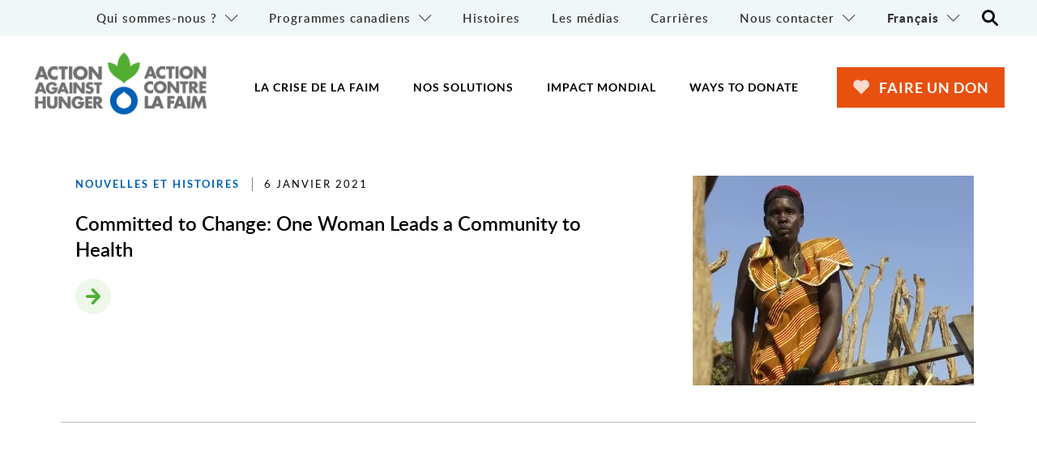

--- FILE ---
content_type: text/html; charset=UTF-8
request_url: https://actionagainsthunger.ca/fr/2021/01/
body_size: 106459
content:

<!doctype html>
<html
  class="archive date page"
  lang="en-US"
>
<head>

    <link rel="preload" href="/app/themes/actionagainsthunger/assets/fonts/Lato-Regular.woff2" as="font" type="font/woff2" crossorigin>
  <link rel="preload" href="/app/themes/actionagainsthunger/assets/fonts/Lato-Semibold.woff2" as="font" type="font/woff2" crossorigin>
  <link rel="preload" href="/app/themes/actionagainsthunger/assets/fonts/Lato-Bold.woff2" as="font" type="font/woff2" crossorigin>
  <link rel="preload" href="/app/themes/actionagainsthunger/assets/fonts/Lato-Heavy.woff2" as="font" type="font/woff2" crossorigin>

    <link rel="preconnect" href="//www.googletagmanager.com" crossorigin="anonymous">
  <link rel="preconnect" href="//www.google-analytics.com" crossorigin="anonymous">
  <link rel="preconnect" href="//www.google.com" crossorigin="anonymous">
  <link rel="preconnect" href="//stats.g.doubleclick.net" crossorigin="anonymous">
  
  <meta charset="UTF-8" />
  <meta http-equiv="X-UA-Compatible" content="IE=edge">
<script type="text/javascript">
/* <![CDATA[ */
var gform;gform||(document.addEventListener("gform_main_scripts_loaded",function(){gform.scriptsLoaded=!0}),document.addEventListener("gform/theme/scripts_loaded",function(){gform.themeScriptsLoaded=!0}),window.addEventListener("DOMContentLoaded",function(){gform.domLoaded=!0}),gform={domLoaded:!1,scriptsLoaded:!1,themeScriptsLoaded:!1,isFormEditor:()=>"function"==typeof InitializeEditor,callIfLoaded:function(o){return!(!gform.domLoaded||!gform.scriptsLoaded||!gform.themeScriptsLoaded&&!gform.isFormEditor()||(gform.isFormEditor()&&console.warn("The use of gform.initializeOnLoaded() is deprecated in the form editor context and will be removed in Gravity Forms 3.1."),o(),0))},initializeOnLoaded:function(o){gform.callIfLoaded(o)||(document.addEventListener("gform_main_scripts_loaded",()=>{gform.scriptsLoaded=!0,gform.callIfLoaded(o)}),document.addEventListener("gform/theme/scripts_loaded",()=>{gform.themeScriptsLoaded=!0,gform.callIfLoaded(o)}),window.addEventListener("DOMContentLoaded",()=>{gform.domLoaded=!0,gform.callIfLoaded(o)}))},hooks:{action:{},filter:{}},addAction:function(o,r,e,t){gform.addHook("action",o,r,e,t)},addFilter:function(o,r,e,t){gform.addHook("filter",o,r,e,t)},doAction:function(o){gform.doHook("action",o,arguments)},applyFilters:function(o){return gform.doHook("filter",o,arguments)},removeAction:function(o,r){gform.removeHook("action",o,r)},removeFilter:function(o,r,e){gform.removeHook("filter",o,r,e)},addHook:function(o,r,e,t,n){null==gform.hooks[o][r]&&(gform.hooks[o][r]=[]);var d=gform.hooks[o][r];null==n&&(n=r+"_"+d.length),gform.hooks[o][r].push({tag:n,callable:e,priority:t=null==t?10:t})},doHook:function(r,o,e){var t;if(e=Array.prototype.slice.call(e,1),null!=gform.hooks[r][o]&&((o=gform.hooks[r][o]).sort(function(o,r){return o.priority-r.priority}),o.forEach(function(o){"function"!=typeof(t=o.callable)&&(t=window[t]),"action"==r?t.apply(null,e):e[0]=t.apply(null,e)})),"filter"==r)return e[0]},removeHook:function(o,r,t,n){var e;null!=gform.hooks[o][r]&&(e=(e=gform.hooks[o][r]).filter(function(o,r,e){return!!(null!=n&&n!=o.tag||null!=t&&t!=o.priority)}),gform.hooks[o][r]=e)}});
/* ]]> */
</script>

  <meta name="viewport" content="width=device-width, initial-scale=1.0">

  <link rel="icon" href="/app/themes/actionagainsthunger/assets/images/favicon.ico">
  <link rel="icon" href="/app/themes/actionagainsthunger/assets/images/favicon.svg" type="image/svg+xml">
  <link rel="apple-touch-icon" href="/app/themes/actionagainsthunger/assets/images/apple-touch-icon.png">
  <meta name="theme-color" content="#005fb6">

    <meta name='robots' content='noindex, follow' />

	<!-- This site is optimized with the Yoast SEO Premium plugin v21.5 (Yoast SEO v21.9.1) - https://yoast.com/wordpress/plugins/seo/ -->
	<title>January 2021 | Action Against Hunger Canada</title>
	<meta property="og:locale" content="fr" />
	<meta property="og:type" content="website" />
	<meta property="og:title" content="January 2021 | Action Against Hunger Canada" />
	<meta property="og:url" content="/fr/2021/01/" />
	<meta property="og:site_name" content="Action contre la faim Canada" />
	<meta property="og:image" content="https://actionagainsthunger.ca/app/uploads/2023/11/women-community-health-aspect-ratio-1920-800-1200x630-c-default.jpg" />
	<meta name="twitter:card" content="résumé_grande_image" />
	<meta name="twitter:site" content="@acfusa" />
	<script type="application/ld+json" class="yoast-schema-graph">{"@context":"https:\/\/schema.org","@graph":[{"@type":"CollectionPage","@id":"\/2021\/01\/","url":"\/2021\/01\/","name":"January 2021 | Action Against Hunger Canada","isPartOf":{"@id":"https:\/\/actionagainsthunger.ca\/#website"},"inLanguage":"en-US"},{"@type":"WebSite","@id":"https:\/\/actionagainsthunger.ca\/#website","url":"https:\/\/actionagainsthunger.ca\/","name":"Action contre la faim Canada","description":"","publisher":{"@id":"https:\/\/actionagainsthunger.ca\/#organization"},"potentialAction":[{"@type":"SearchAction","target":{"@type":"EntryPoint","urlTemplate":"https:\/\/actionagainsthunger.ca\/search\/{search_term_string}"},"query-input":"required name=search_term_string"}],"inLanguage":"en-US"},{"@type":"Organization","@id":"https:\/\/actionagainsthunger.ca\/#organization","name":"Action contre la faim Canada","url":"https:\/\/actionagainsthunger.ca\/","logo":{"@type":"ImageObject","inLanguage":"en-US","@id":"https:\/\/actionagainsthunger.ca\/#\/schema\/logo\/image\/","url":"\/app\/uploads\/2023\/02\/MicrosoftTeams-image.png","contentUrl":"\/app\/uploads\/2023\/02\/MicrosoftTeams-image.png","width":1191,"height":721,"caption":"Action Against Hunger Canada"},"image":{"@id":"https:\/\/actionagainsthunger.ca\/#\/schema\/logo\/image\/"},"sameAs":["https:\/\/www.facebook.com\/actionagainsthunger","https:\/\/twitter.com\/acfusa","https:\/\/www.linkedin.com\/company\/actionagainsthunger\/"]}]}</script>
	<!-- / Yoast SEO Premium plugin. -->


<style id='classic-theme-styles-inline-css' type='text/css'>
/*! This file is auto-generated */
.wp-block-button__link{color:#fff;background-color:#32373c;border-radius:9999px;box-shadow:none;text-decoration:none;padding:calc(.667em + 2px) calc(1.333em + 2px);font-size:1.125em}.wp-block-file__button{background:#32373c;color:#fff;text-decoration:none}
</style>
<link rel="stylesheet" href="/app/plugins/weglot/dist/css/front-css.css?ver=4.2.8">
<link rel="stylesheet" href="/app/plugins/weglot/app/styles/new-flags.css?ver=4.2.8">
<link rel="stylesheet" href="/app/themes/actionagainsthunger/assets/css/style.css?ver=1753044865">

		<!-- GA Google Analytics @ https://m0n.co/ga -->
		<script async src="https://www.googletagmanager.com/gtag/js?id=G-70Q5MTGNBC"></script>
		<script>
			window.dataLayer = window.dataLayer || [];
			function gtag(){dataLayer.push(arguments);}
			gtag('js', new Date());
			gtag('config', 'G-70Q5MTGNBC');
		</script>

	
<meta name="google" content="notranslate"/>
<link rel="alternate" href="https://actionagainsthunger.ca/2021/01/" hreflang="en"/>
<link rel="alternate" href="https://actionagainsthunger.ca/fr/2021/01/" hreflang="fr"/>
<!-- Google Ads Campaign Tag (gtag.js) -->
<script async src="https://www.googletagmanager.com/gtag/js?id=AW-877784224"></script>
<script>
	window.dataLayer = window.dataLayer || [];
	function gtag(){dataLayer.push(arguments);}
	gtag('js', new Date());
	gtag('config', 'AW-877784224');
</script>

  
    <script type='text/javascript' id='vwoCode'>
  window._vwo_code=window._vwo_code || (function() {
  var account_id=401164,
  version=1.3,
  settings_tolerance=2000,
  library_tolerance=2500,
  use_existing_jquery=false,
  is_spa=1,
  hide_element='body',
  /* DO NOT EDIT BELOW THIS LINE */
  f=false,d=document,code={use_existing_jquery:function(){return use_existing_jquery},library_tolerance:function(){return library_tolerance},finish:function(){if(!f){f=true;var e=d.getElementById('_vis_opt_path_hides');if(e)e.parentNode.removeChild(e)}}, finished:function(){return f},load:function(e){var t=d.createElement('script');t.fetchPriority='high';t.src=e;t.type='text/javascript';t.innerText;t.onerror=function(){_vwo_code.finish()};d.getElementsByTagName('head')[0].appendChild(t)},init:function(){window.settings_timer=setTimeout(function(){_vwo_code.finish()},settings_tolerance);var e=d.createElement('style'),t=hide_element?hide_element+'{opacity:0 !important;filter:alpha(opacity=0) !important;background:none !important;}':'',i=d.getElementsByTagName('head')[0];e.setAttribute('id','_vis_opt_path_hides');e.setAttribute('nonce',document.querySelector('#vwoCode').nonce);e.setAttribute('type','text/css');if(e.styleSheet)e.styleSheet.cssText=t;else e.appendChild(d.createTextNode(t));i.appendChild(e);this.load('https://dev.visualwebsiteoptimizer.com/j.php?a='+account_id+'&u='+encodeURIComponent(d.URL)+'&f='+ +is_spa+'&vn='+version);return settings_timer}};window._vwo_settings_timer = code.init();return code;}());
  </script>
    
  
</head>

  <body>


        <a class="skiplink" href="#maincontent">Skip to main content</a>

              
<article
  id="123"
  class="alert-banner js-alert-banner"
  data-active="true"
  role="dialog"
  aria-hidden="true"
  aria-describedby="dialog-title"
>

    <div
    class="alert-banner-minimized"
    aria-hidden="true"
  >

    <div class="alert-banner-minimized-container">

      <div class="inner">

        <svg width="33" height="31" class="alert-svg" viewbox="0 0 33 31" fill="none" xmlns="http://www.w3.org/2000/svg">
  <path
    d="M18.9374 2.24508L32.6195 25.9415C32.8666 26.3694 32.9968 26.8549 32.9968 27.3491C32.9969 27.8432 32.8668 28.3287 32.6198 28.7567C32.3727 29.1846 32.0173 29.54 31.5893 29.7871C31.1614 30.0342 30.6759 30.1642 30.1817 30.1642H2.81965C2.32549 30.1642 1.84002 30.0342 1.41205 29.7871C0.984089 29.54 0.628704 29.1846 0.381638 28.7567C0.134567 28.3287 0.00452042 27.8432 0.00456619 27.3491C0.00461197 26.8549 0.13475 26.3694 0.381897 25.9415L14.0626 2.24508C14.3096 1.81724 14.6649 1.46196 15.0927 1.21495C15.5206 0.967932 16.0059 0.837891 16.5 0.837891C16.994 0.837891 17.4793 0.967932 17.9072 1.21495C18.335 1.46196 18.6903 1.81724 18.9374 2.24508Z"
    fill="#E7500F"/>
  <path
    d="M16.3215 9.55371H16.6784C17.5571 9.55371 18.2694 10.266 18.2694 11.1447V18.7496C18.2694 19.6283 17.5571 20.3406 16.6784 20.3406H16.3215C15.4428 20.3406 14.7305 19.6283 14.7305 18.7496V11.1447C14.7305 10.266 15.4428 9.55371 16.3215 9.55371Z"
    fill="white"/>
  <path d="M16.4999 26.372C15.5227 26.372 14.7305 25.5797 14.7305 24.6025C14.7305 23.6252 15.5227 22.833 16.4999 22.833C17.4772 22.833 18.2694 23.6252 18.2694 24.6025C18.2694 25.5797 17.4772 26.372 16.4999 26.372Z" fill="white"/>
</svg>

        <p>
                      
                  </p>

                  <div class="alert-banner-donate-button">
            
  

<a
  href="https://actionagainsthunger.ca/fr/sudan-humanitarian-crisis-w/?&frq=d"
  data-donation-site-url="https://actionagainsthunger.ca/sudan-humanitarian-crisis-w"
  data-recurring-donation=""
  data-formid=""
  data-thankyou=""
  data-amount=""
  class="btn donate-btn js-donate-btn">
  <span class="heart" aria-hidden="true">
    <span class="dot"></span>
    <span class="dot"></span>
    <span class="dot"></span>
    <span class="heart-click"></span>
  </span>
  <span class="text">DONER MAINTENANT</span>
</a>
          </div>
              </div>

    </div>
  </div>


    <div class="alert-banner-maximized">

    <div class="alert-banner-maximized-container">

      <div class="inner">

        <div class="alert-banner-image">
              
  <picture>
          <source srcset="/app/uploads/2026/01/famine-sudan-webpage-banner-scaled-aspect-ratio-1920-940.webp" type="image/webp">
        <img
      src="/app/uploads/2026/01/famine-sudan-webpage-banner-scaled-aspect-ratio-1920-940.jpg"
      width="1920"
      height="940"
      alt=""
      decoding="async"
      loading="eager"
    >
  </picture>

        </div>

        <div class="alert-banner-text">

          <div class="alert-banner-content">

            
            <div class="alert-banner-title h2 -caps">
              <span>FAMINE IN SUDAN</span>
            </div>

            
                          <div class="alert-banner-donate-button">
                
  

<a
  href="https://actionagainsthunger.ca/fr/sudan-humanitarian-crisis-w/?&frq=d"
  data-donation-site-url="https://actionagainsthunger.ca/sudan-humanitarian-crisis-w"
  data-recurring-donation=""
  data-formid=""
  data-thankyou=""
  data-amount=""
  class="btn donate-btn js-donate-btn">
  <span class="heart" aria-hidden="true">
    <span class="dot"></span>
    <span class="dot"></span>
    <span class="dot"></span>
    <span class="heart-click"></span>
  </span>
  <span class="text">DONER MAINTENANT</span>
</a>
              </div>
            
          </div>

        </div>

        <button class="alert-banner-close js-alert-banner-close"><span class="sr-text">Fermer l'alerte</span></button>

      </div>

    </div>

  </div>

</article>
    
        <div class="page-container">

                              <header class="site-header">

    <div class="site-header-utility">

        <nav
      class="site-header-utility-nav"
      aria-label="Secondary Navigation"
    >

      <ul>
                  <li class="site-header-utility-nav-item">
                        
                            <button
                class="site-header-utility-nav-item-link js-site-header-nav-item  menu-item menu-item-type-post_type menu-item-object-page menu-item-1613 menu-item-has-children"
                type="button"
                data-children="true"
                data-active="false"
                aria-current="false"
                aria-expanded="false"
              >Qui sommes-nous ?</button>


                            <div class="site-header-utility-nav-dropdown js-site-header-dropdown">
                <ul>
                                      <li class="site-header-utility-nav-dropdown-item   menu-item menu-item-type-post_type menu-item-object-page menu-item-1614">
                      <a href="https://actionagainsthunger.ca/fr/who-we-are/about/" >À propos de nous</a>
                    </li>
                                      <li class="site-header-utility-nav-dropdown-item   menu-item menu-item-type-post_type menu-item-object-page menu-item-12895">
                      <a href="https://actionagainsthunger.ca/fr/who-we-are/mission-and-values/" >Mission, vision et valeurs</a>
                    </li>
                                      <li class="site-header-utility-nav-dropdown-item   menu-item menu-item-type-post_type menu-item-object-page menu-item-1615">
                      <a href="https://actionagainsthunger.ca/fr/who-we-are/leadership/" >Leadership</a>
                    </li>
                                      <li class="site-header-utility-nav-dropdown-item   menu-item menu-item-type-post_type menu-item-object-page menu-item-9798">
                      <a href="https://actionagainsthunger.ca/fr/global-impact/partners/" >Partenaire avec nous</a>
                    </li>
                                      <li class="site-header-utility-nav-dropdown-item   menu-item menu-item-type-post_type menu-item-object-page menu-item-1617">
                      <a href="https://actionagainsthunger.ca/fr/who-we-are/financials-reports/" >Finances et rapports</a>
                    </li>
                                  </ul>
              </div>

            
          </li>
                  <li class="site-header-utility-nav-item">
                        
                            <button
                class="site-header-utility-nav-item-link js-site-header-nav-item  menu-item menu-item-type-post_type menu-item-object-page menu-item-15903 menu-item-has-children"
                type="button"
                data-children="true"
                data-active="false"
                aria-current="false"
                aria-expanded="false"
              >Programmes canadiens</button>


                            <div class="site-header-utility-nav-dropdown js-site-header-dropdown">
                <ul>
                                      <li class="site-header-utility-nav-dropdown-item   menu-item menu-item-type-post_type menu-item-object-page menu-item-15906">
                      <a href="https://actionagainsthunger.ca/fr/fort-york-food-bank/" >Banque alimentaire de Fort York</a>
                    </li>
                                  </ul>
              </div>

            
          </li>
                  <li class="site-header-utility-nav-item">
                        
                            <a
                class="site-header-utility-nav-item-link"
                href="https://actionagainsthunger.ca/fr/global-impact/story/"
                aria-current="false"
              >Histoires</a>

            
          </li>
                  <li class="site-header-utility-nav-item">
                        
                            <a
                class="site-header-utility-nav-item-link"
                href="https://actionagainsthunger.ca/fr/media/"
                aria-current="false"
              >Les médias</a>

            
          </li>
                  <li class="site-header-utility-nav-item">
                        
                            <a
                class="site-header-utility-nav-item-link"
                href="https://actionagainsthunger.ca/fr/careers/"
                aria-current="false"
              >Carrières</a>

            
          </li>
                  <li class="site-header-utility-nav-item">
                        
                            <button
                class="site-header-utility-nav-item-link js-site-header-nav-item  menu-item menu-item-type-post_type menu-item-object-page menu-item-1616 menu-item-has-children"
                type="button"
                data-children="true"
                data-active="false"
                aria-current="false"
                aria-expanded="false"
              >Nous contacter</button>


                            <div class="site-header-utility-nav-dropdown js-site-header-dropdown">
                <ul>
                                      <li class="site-header-utility-nav-dropdown-item   menu-item menu-item-type-post_type menu-item-object-page menu-item-17472">
                      <a href="https://actionagainsthunger.ca/fr/who-we-are/contact/" >Nous contacter</a>
                    </li>
                                      <li class="site-header-utility-nav-dropdown-item   menu-item menu-item-type-custom menu-item-object-custom menu-item-17474">
                      <a href="https://forms.actionagainsthunger.ca/feedback-and-complaints/submit-feedback/?st=Feedback" >Soumettre des commentaires ou des suggestions</a>
                    </li>
                                      <li class="site-header-utility-nav-dropdown-item   menu-item menu-item-type-custom menu-item-object-custom menu-item-17475">
                      <a href="https://forms.actionagainsthunger.ca/feedback-and-complaints/submit-a-complaint/?st=Complaint" >Déposer une plainte</a>
                    </li>
                                  </ul>
              </div>

            
          </li>
                  <li class="site-header-utility-nav-item">
                        
                            <button
                class="site-header-utility-nav-item-link js-site-header-nav-item weglot-parent-menu-item weglot-lang menu-item-weglot weglot-language weglot-flags flag-0  fr menu-item menu-item-type-custom menu-item-object-custom current-menu-parent menu-item-12297 menu-item-has-children"
                type="button"
                data-children="true"
                data-active="false"
                aria-current="false"
                aria-expanded="false"
              >Français</button>


                            <div class="site-header-utility-nav-dropdown js-site-header-dropdown">
                <ul>
                                      <li class="site-header-utility-nav-dropdown-item  weglot-lang menu-item-weglot weglot-language weglot-flags flag-0  weglot-en en menu-item menu-item-type-custom menu-item-object-custom menu-item-weglot-12297-en">
                      <a href="https://actionagainsthunger.ca/2021/01/" data-wg-notranslate="" >English</a>
                    </li>
                                  </ul>
              </div>

            
          </li>
              </ul>
    </nav>

        <button type="button" class="search-open js-search-open" aria-label="Open Search"></button>

  </div>

    <div class="site-header-main-nav">

        <a
      class="logo"
      href="/fr/"
      aria-label="Action Against Hunger"
    >
      <img src="/app/themes/actionagainsthunger/assets/images/logo-bilingual.png" class="aah-logo">
    </a>

        <nav
      class="site-header-nav"
      aria-label="Main Site Navigation"
    >
      <ul class="site-header-nav-items">
                            <li class="site-header-nav-item">

            
                            <button
                id="site-header-button-the-hunger-crisis"
                class="site-header-nav-item-link js-site-header-nav-item"
                type="button"
                data-active="false"
                aria-current="false"
                aria-expanded="false"
                aria-controls="site-header-dropdown-the-hunger-crisis"
              ><span>La crise de la faim</span></button>

                            <div
                id="site-header-dropdown-the-hunger-crisis"
                class="site-header-nav-item-dropdown js-site-header-dropdown"
                data-columns="2"
                aria-labelledby="site-header-button-the-hunger-crisis"
              >
                <div class="site-header-nav-item-dropdown-inner">

                                                        <div class="site-header-nav-item-dropdown-intro">
                      <div class="site-header-nav-item-dropdown-intro-header">La faim touche 673 millions de personnes, les enfants et les femmes étant les premières victimes.</div>
                    </div>
                  
                                    <div class="site-header-nav-item-dropdown-links">
                                          <ul>
                                                  <li class="site-header-nav-item-dropdown-links-title">
                                                          <a href="https://actionagainsthunger.ca/fr/the-hunger-crisis/world-hunger-facts/">Faits concernant la faim dans le monde</a>
                                                      </li>
                                                                                                  <li class="site-header-nav-item-dropdown-links-item">
                            <a href="https://actionagainsthunger.ca/fr/the-hunger-crisis/world-hunger-facts/what-is-hunger/" aria-current="false">Qu'est-ce que la faim ?</a>
                          </li>
                                                                          <li class="site-header-nav-item-dropdown-links-item">
                            <a href="https://actionagainsthunger.ca/fr/the-hunger-crisis/world-hunger-facts/what-is-famine/" aria-current="false">Qu'est-ce que la famine ?</a>
                          </li>
                                                                          <li class="site-header-nav-item-dropdown-links-item">
                            <a href="https://actionagainsthunger.ca/fr/the-hunger-crisis/what-is-food-insecurity/" aria-current="false">Qu'est-ce que l'insécurité alimentaire ?</a>
                          </li>
                                                                          <li class="site-header-nav-item-dropdown-links-item">
                            <a href="https://actionagainsthunger.ca/fr/?page_id=1500" aria-current="false">Les pays les plus affamés du monde</a>
                          </li>
                                                                          <li class="site-header-nav-item-dropdown-links-item">
                            <a href="https://actionagainsthunger.ca/fr/the-hunger-crisis/world-hunger-facts/who-does-hunger-affect/" aria-current="false">Qui est touché par la faim ?</a>
                          </li>
                                                                          <li class="site-header-nav-item-dropdown-links-item">
                            <a href="https://actionagainsthunger.ca/fr/ready-to-use-therapeutic-food-rutf/" aria-current="false">What is RUTF?</a>
                          </li>
                                              </ul>
                                          <ul>
                                                  <li class="site-header-nav-item-dropdown-links-title">
                                                          <a href="https://actionagainsthunger.ca/fr/the-hunger-crisis/the-causes-of-hunger/">Quelles sont les causes de la faim ?</a>
                                                      </li>
                                                                                                  <li class="site-header-nav-item-dropdown-links-item">
                            <a href="https://actionagainsthunger.ca/fr/the-hunger-crisis/the-causes-of-hunger/inequity/" aria-current="false">Inégalité</a>
                          </li>
                                                                          <li class="site-header-nav-item-dropdown-links-item">
                            <a href="https://actionagainsthunger.ca/fr/the-hunger-crisis/the-causes-of-hunger/poverty/" aria-current="false">Pauvreté</a>
                          </li>
                                                                          <li class="site-header-nav-item-dropdown-links-item">
                            <a href="https://actionagainsthunger.ca/fr/the-hunger-crisis/the-causes-of-hunger/conflict/" aria-current="false">Conflit</a>
                          </li>
                                                                          <li class="site-header-nav-item-dropdown-links-item">
                            <a href="https://actionagainsthunger.ca/fr/the-hunger-crisis/the-causes-of-hunger/climate-change/" aria-current="false">Changement climatique</a>
                          </li>
                                                                          <li class="site-header-nav-item-dropdown-links-item">
                            <a href="https://actionagainsthunger.ca/fr/the-hunger-crisis/the-causes-of-hunger/disaster-emergencies/" aria-current="false">Catastrophes et urgences</a>
                          </li>
                                              </ul>
                                      </div>

                </div>
              </div>

            
          </li>
                            <li class="site-header-nav-item">

            
                            <button
                id="site-header-button-our-solutions"
                class="site-header-nav-item-link js-site-header-nav-item"
                type="button"
                data-active="false"
                aria-current="false"
                aria-expanded="false"
                aria-controls="site-header-dropdown-our-solutions"
              ><span>Nos solutions</span></button>

                            <div
                id="site-header-dropdown-our-solutions"
                class="site-header-nav-item-dropdown js-site-header-dropdown"
                data-columns="2"
                aria-labelledby="site-header-button-our-solutions"
              >
                <div class="site-header-nav-item-dropdown-inner">

                                                        <div class="site-header-nav-item-dropdown-intro">
                      <div class="site-header-nav-item-dropdown-intro-header">Nous sauvons des vies en prévenant, détectant et traitant la faim.</div>
                    </div>
                  
                                    <div class="site-header-nav-item-dropdown-links">
                                          <ul>
                                                  <li class="site-header-nav-item-dropdown-links-title">
                                                          <a href="https://actionagainsthunger.ca/fr/our-solutions/">Comment nous aidons</a>
                                                      </li>
                                                                                                  <li class="site-header-nav-item-dropdown-links-item">
                            <a href="https://actionagainsthunger.ca/fr/our-solutions/nutrition-health/" aria-current="false">Nutrition et santé</a>
                          </li>
                                                                          <li class="site-header-nav-item-dropdown-links-item">
                            <a href="https://actionagainsthunger.ca/fr/our-solutions/food-security-livelihoods/" aria-current="false">Sécurité alimentaire et moyens de subsistance</a>
                          </li>
                                                                          <li class="site-header-nav-item-dropdown-links-item">
                            <a href="https://actionagainsthunger.ca/fr/our-solutions/clean-water/" aria-current="false">Eau, assainissement et hygiène</a>
                          </li>
                                                                          <li class="site-header-nav-item-dropdown-links-item">
                            <a href="https://actionagainsthunger.ca/fr/our-solutions/advocacy/" aria-current="false">Défense des intérêts</a>
                          </li>
                                                                          <li class="site-header-nav-item-dropdown-links-item">
                            <a href="https://actionagainsthunger.ca/fr/our-solutions/research-innovation/" aria-current="false">Recherche et innovation</a>
                          </li>
                                                                          <li class="site-header-nav-item-dropdown-links-item">
                            <a href="https://actionagainsthunger.ca/fr/our-solutions/emergency-response/" aria-current="false">Intervention d'urgence</a>
                          </li>
                                              </ul>
                                          <ul>
                                                  <li class="site-header-nav-item-dropdown-links-title">
                                                          <a href="https://actionagainsthunger.ca/fr/our-solutions/humanitarian-programming/">Programmation humanitaire</a>
                                                      </li>
                                                                                                  <li class="site-header-nav-item-dropdown-links-item">
                            <a href="https://actionagainsthunger.ca/fr/the-gentu-project/" aria-current="false">Le projet GENTU</a>
                          </li>
                                                                          <li class="site-header-nav-item-dropdown-links-item">
                            <a href="https://actionagainsthunger.ca/fr/mali-nutritional-child-women/" aria-current="false">Mali : Amélioration de l'état nutritionnel des enfants de moins de cinq ans et des femmes en âge de procréer</a>
                          </li>
                                                                          <li class="site-header-nav-item-dropdown-links-item">
                            <a href="https://actionagainsthunger.ca/fr/cote-divoire-empowerment/" aria-current="false">Côte d'Ivoire : autonomisation des femmes et des adolescentes</a>
                          </li>
                                                                          <li class="site-header-nav-item-dropdown-links-item">
                            <a href="https://actionagainsthunger.ca/fr/feminact/" aria-current="false">Solutions féministes à l'insécurité alimentaire due au changement climatique (FEMINACT)</a>
                          </li>
                                              </ul>
                                      </div>

                </div>
              </div>

            
          </li>
                            <li class="site-header-nav-item">

            
                            <button
                id="site-header-button-global-impact"
                class="site-header-nav-item-link js-site-header-nav-item"
                type="button"
                data-active="false"
                aria-current="false"
                aria-expanded="false"
                aria-controls="site-header-dropdown-global-impact"
              ><span>Impact mondial</span></button>

                            <div
                id="site-header-dropdown-global-impact"
                class="site-header-nav-item-dropdown js-site-header-dropdown"
                data-columns="2"
                aria-labelledby="site-header-button-global-impact"
              >
                <div class="site-header-nav-item-dropdown-inner">

                                                        <div class="site-header-nav-item-dropdown-intro">
                      <div class="site-header-nav-item-dropdown-intro-header">Nous travaillons là où les besoins sont les plus grands. L'année dernière, nous avons aidé 21 millions d'enfants et leurs familles dans 56 pays.</div>
                    </div>
                  
                                    <div class="site-header-nav-item-dropdown-links">
                                          <ul>
                                                  <li class="site-header-nav-item-dropdown-links-title">
                                                          <a href="https://actionagainsthunger.ca/fr/global-impact/where-we-work/">Où nous travaillons</a>
                                                      </li>
                                                                                                  <li class="site-header-nav-item-dropdown-links-item">
                            <a href="/fr/global-impact/where-we-work/africa/" aria-current="false">Afrique</a>
                          </li>
                                                                          <li class="site-header-nav-item-dropdown-links-item">
                            <a href="/fr/global-impact/where-we-work/americas/" aria-current="false">Amériques</a>
                          </li>
                                                                          <li class="site-header-nav-item-dropdown-links-item">
                            <a href="/fr/global-impact/where-we-work/asia/" aria-current="false">Asie</a>
                          </li>
                                                                          <li class="site-header-nav-item-dropdown-links-item">
                            <a href="https://actionagainsthunger.ca/fr/fort-york-food-bank/" aria-current="false">Canada</a>
                          </li>
                                                                          <li class="site-header-nav-item-dropdown-links-item">
                            <a href="/fr/global-impact/where-we-work/europe/" aria-current="false">L'Europe</a>
                          </li>
                                                                          <li class="site-header-nav-item-dropdown-links-item">
                            <a href="/fr/global-impact/where-we-work/middle-east/" aria-current="false">Moyen-Orient</a>
                          </li>
                                              </ul>
                                          <ul>
                                                  <li class="site-header-nav-item-dropdown-links-title">
                                                          <a href="https://actionagainsthunger.ca/fr/global-impact/">Impact</a>
                                                      </li>
                                                                                                  <li class="site-header-nav-item-dropdown-links-item">
                            <a href="https://actionagainsthunger.ca/fr/global-impact/story/" aria-current="false">Nouvelles et histoires</a>
                          </li>
                                                                          <li class="site-header-nav-item-dropdown-links-item">
                            <a href="https://actionagainsthunger.ca/fr/global-impact/key-milestones/" aria-current="false">Principales étapes</a>
                          </li>
                                                                          <li class="site-header-nav-item-dropdown-links-item">
                            <a href="https://actionagainsthunger.ca/fr/global-impact/partners/" aria-current="false">Partenariats</a>
                          </li>
                                              </ul>
                                      </div>

                </div>
              </div>

            
          </li>
                            <li class="site-header-nav-item">

            
                            <button
                id="site-header-button-ways-to-donate"
                class="site-header-nav-item-link js-site-header-nav-item"
                type="button"
                data-active="false"
                aria-current="false"
                aria-expanded="false"
                aria-controls="site-header-dropdown-ways-to-donate"
              ><span>Ways to Donate</span></button>

                            <div
                id="site-header-dropdown-ways-to-donate"
                class="site-header-nav-item-dropdown js-site-header-dropdown"
                data-columns="1"
                aria-labelledby="site-header-button-ways-to-donate"
              >
                <div class="site-header-nav-item-dropdown-inner">

                                                        <div class="site-header-nav-item-dropdown-intro">
                      <div class="site-header-nav-item-dropdown-intro-header">Ensemble, nous pouvons mettre fin à la faim. Pour tout le monde. Pour de bon.</div>
                    </div>
                  
                                    <div class="site-header-nav-item-dropdown-links">
                                          <ul>
                                                                                                  <li class="site-header-nav-item-dropdown-links-item">
                            <a href="https://actionagainsthunger.ca/fr/take-action/make-a-gift/" aria-current="false">Faire un don</a>
                          </li>
                                                                          <li class="site-header-nav-item-dropdown-links-item">
                            <a href="https://actionagainsthunger.ca/fr/take-action/give-monthly/" aria-current="false">Donner mensuellement</a>
                          </li>
                                                                          <li class="site-header-nav-item-dropdown-links-item">
                            <a href="https://actionagainsthunger.ca/fr/fort-york-food-bank/" aria-current="false">Banque alimentaire de Fort York</a>
                          </li>
                                                                          <li class="site-header-nav-item-dropdown-links-item">
                            <a href="https://actionagainsthunger.ca/fr/gifts-in-action/" aria-current="false">Catalogue de cadeaux</a>
                          </li>
                                                                          <li class="site-header-nav-item-dropdown-links-item">
                            <a href="https://actionagainsthunger.ca/fr/take-action/fundraise/" aria-current="false">Créez votre propre collecte de fonds</a>
                          </li>
                                                                          <li class="site-header-nav-item-dropdown-links-item">
                            <a href="https://actionagainsthunger.ca/fr/take-action/make-a-gift/cryptocurrency/" aria-current="false">Donner des crypto-monnaies</a>
                          </li>
                                                                          <li class="site-header-nav-item-dropdown-links-item">
                            <a href="https://actionagainsthunger.ca/fr/global-impact/partners/" aria-current="false">Partenaire avec nous</a>
                          </li>
                                                                          <li class="site-header-nav-item-dropdown-links-item">
                            <a href="https://actionagainsthunger.ca/fr/take-action/make-a-gift/more-ways-to-give/" aria-current="false">Plus de façons de donner</a>
                          </li>
                                              </ul>
                                      </div>

                </div>
              </div>

            
          </li>
              </ul>
    </nav>

        <div class="site-header-donate">
      
  

<a
  href="https://aahc-webapp-prod.azurewebsites.net/Donation/website-donation-page-2026/?&frq=d"
  data-donation-site-url="https://aahc-webapp-prod.azurewebsites.net/Donation/website-donation-page-2026"
  data-recurring-donation=""
  data-formid=""
  data-thankyou="https://actionagainsthunger.ca/success/thank-you-for-your-support/"
  data-amount=""
  class="btn donate-btn js-donate-btn">
  <span class="heart" aria-hidden="true">
    <span class="dot"></span>
    <span class="dot"></span>
    <span class="dot"></span>
    <span class="heart-click"></span>
  </span>
  <span class="text">Faire un don</span>
</a>
    </div>

        <button type="button" class="mobile-menu-toggle js-mobile-menu-toggle" aria-label="Open Menu"></button>

  </div>

  
<div class="mobile-menu" data-level="1" aria-hidden="true">

  <div class="mobile-menu-inner">

        <div class="mobile-menu-header">

            <a
        class="mobile-menu-logo"
        href="/fr/"
        aria-label="Action Against Hunger"
      >
        <img src="/app/themes/actionagainsthunger/assets/images/logo-bilingual.png" class="aah-logo">
      </a>

            <button class="mobile-menu-close js-mobile-menu-close"><span class="sr-text">Fermer</span></button>

    </div>


        <nav class="mobile-menu-nav" aria-label="Mobile Navigation">


            <div class="mobile-menu-search">

        <div class="mobile-menu-search-inner">

                    <form 
            role="search"
            method="GET"
            action="/fr/"
          >
            <input
              class="js-mobile-search-field"
              type="search"
              value=""
              name="s"
              aria-label="Search"
              placeholder="Recherche"
            >
            <button
              class="js-mobile-search-submit"
              type="submit"
              aria-label="Submit"
              disabled
></button>
          </form>

        </div>

      </div>


            <div class="mobile-menu-main">

        <ul class="mobile-menu-main-nav">

                                  <li class="mobile-menu-item">

              
                                <button
                  id="mobile-menu-accordion-mobile-menu-1-1"
                  type="button"
                  class="mobile-menu-section js-mobile-menu-trigger"
                  data-active="false"
                  data-dropdown="true"
                  aria-expanded="false"
                  aria-controls="mobile-menu-accordion-item-mobile-menu-1-1"
                >
                  <span>La crise de la faim</span>
                  <span class="mobile-menu-trigger-icon"></span>
                </button>

                                <div
                  id="mobile-menu-accordion-item-mobile-menu-1-1"
                  class="mobile-menu-links"
                  role="region"
                  aria-labelledby="mobile-menu-accordion-mobile-menu-1-1"
                  aria-hidden="true"
                >

                                  <ul>
                    <li class="mobile-menu-links-title">
                                              <a href="https://actionagainsthunger.ca/fr/the-hunger-crisis/world-hunger-facts/">Faits concernant la faim dans le monde</a>
                                          </li>
                                                                <li class="mobile-menu-links-item">
                        <a href="https://actionagainsthunger.ca/fr/the-hunger-crisis/world-hunger-facts/what-is-hunger/" aria-current="false">Qu'est-ce que la faim ?</a>
                      </li>
                                                                <li class="mobile-menu-links-item">
                        <a href="https://actionagainsthunger.ca/fr/the-hunger-crisis/world-hunger-facts/what-is-famine/" aria-current="false">Qu'est-ce que la famine ?</a>
                      </li>
                                                                <li class="mobile-menu-links-item">
                        <a href="https://actionagainsthunger.ca/fr/the-hunger-crisis/what-is-food-insecurity/" aria-current="false">Qu'est-ce que l'insécurité alimentaire ?</a>
                      </li>
                                                                <li class="mobile-menu-links-item">
                        <a href="https://actionagainsthunger.ca/fr/?page_id=1500" aria-current="false">Les pays les plus affamés du monde</a>
                      </li>
                                                                <li class="mobile-menu-links-item">
                        <a href="https://actionagainsthunger.ca/fr/the-hunger-crisis/world-hunger-facts/who-does-hunger-affect/" aria-current="false">Qui est touché par la faim ?</a>
                      </li>
                                                                <li class="mobile-menu-links-item">
                        <a href="https://actionagainsthunger.ca/fr/ready-to-use-therapeutic-food-rutf/" aria-current="false">What is RUTF?</a>
                      </li>
                                      </ul>
                                  <ul>
                    <li class="mobile-menu-links-title">
                                              <a href="https://actionagainsthunger.ca/fr/the-hunger-crisis/the-causes-of-hunger/">Quelles sont les causes de la faim ?</a>
                                          </li>
                                                                <li class="mobile-menu-links-item">
                        <a href="https://actionagainsthunger.ca/fr/the-hunger-crisis/the-causes-of-hunger/inequity/" aria-current="false">Inégalité</a>
                      </li>
                                                                <li class="mobile-menu-links-item">
                        <a href="https://actionagainsthunger.ca/fr/the-hunger-crisis/the-causes-of-hunger/poverty/" aria-current="false">Pauvreté</a>
                      </li>
                                                                <li class="mobile-menu-links-item">
                        <a href="https://actionagainsthunger.ca/fr/the-hunger-crisis/the-causes-of-hunger/conflict/" aria-current="false">Conflit</a>
                      </li>
                                                                <li class="mobile-menu-links-item">
                        <a href="https://actionagainsthunger.ca/fr/the-hunger-crisis/the-causes-of-hunger/climate-change/" aria-current="false">Changement climatique</a>
                      </li>
                                                                <li class="mobile-menu-links-item">
                        <a href="https://actionagainsthunger.ca/fr/the-hunger-crisis/the-causes-of-hunger/disaster-emergencies/" aria-current="false">Catastrophes et urgences</a>
                      </li>
                                      </ul>
                
                </div>

              
            </li>

                                  <li class="mobile-menu-item">

              
                                <button
                  id="mobile-menu-accordion-mobile-menu-1-2"
                  type="button"
                  class="mobile-menu-section js-mobile-menu-trigger"
                  data-active="false"
                  data-dropdown="true"
                  aria-expanded="false"
                  aria-controls="mobile-menu-accordion-item-mobile-menu-1-2"
                >
                  <span>Nos solutions</span>
                  <span class="mobile-menu-trigger-icon"></span>
                </button>

                                <div
                  id="mobile-menu-accordion-item-mobile-menu-1-2"
                  class="mobile-menu-links"
                  role="region"
                  aria-labelledby="mobile-menu-accordion-mobile-menu-1-2"
                  aria-hidden="true"
                >

                                  <ul>
                    <li class="mobile-menu-links-title">
                                              <a href="https://actionagainsthunger.ca/fr/our-solutions/">Comment nous aidons</a>
                                          </li>
                                                                <li class="mobile-menu-links-item">
                        <a href="https://actionagainsthunger.ca/fr/our-solutions/nutrition-health/" aria-current="false">Nutrition et santé</a>
                      </li>
                                                                <li class="mobile-menu-links-item">
                        <a href="https://actionagainsthunger.ca/fr/our-solutions/food-security-livelihoods/" aria-current="false">Sécurité alimentaire et moyens de subsistance</a>
                      </li>
                                                                <li class="mobile-menu-links-item">
                        <a href="https://actionagainsthunger.ca/fr/our-solutions/clean-water/" aria-current="false">Eau, assainissement et hygiène</a>
                      </li>
                                                                <li class="mobile-menu-links-item">
                        <a href="https://actionagainsthunger.ca/fr/our-solutions/advocacy/" aria-current="false">Défense des intérêts</a>
                      </li>
                                                                <li class="mobile-menu-links-item">
                        <a href="https://actionagainsthunger.ca/fr/our-solutions/research-innovation/" aria-current="false">Recherche et innovation</a>
                      </li>
                                                                <li class="mobile-menu-links-item">
                        <a href="https://actionagainsthunger.ca/fr/our-solutions/emergency-response/" aria-current="false">Intervention d'urgence</a>
                      </li>
                                      </ul>
                                  <ul>
                    <li class="mobile-menu-links-title">
                                              <a href="https://actionagainsthunger.ca/fr/our-solutions/humanitarian-programming/">Programmation humanitaire</a>
                                          </li>
                                                                <li class="mobile-menu-links-item">
                        <a href="https://actionagainsthunger.ca/fr/the-gentu-project/" aria-current="false">Le projet GENTU</a>
                      </li>
                                                                <li class="mobile-menu-links-item">
                        <a href="https://actionagainsthunger.ca/fr/mali-nutritional-child-women/" aria-current="false">Mali : Amélioration de l'état nutritionnel des enfants de moins de cinq ans et des femmes en âge de procréer</a>
                      </li>
                                                                <li class="mobile-menu-links-item">
                        <a href="https://actionagainsthunger.ca/fr/cote-divoire-empowerment/" aria-current="false">Côte d'Ivoire : autonomisation des femmes et des adolescentes</a>
                      </li>
                                                                <li class="mobile-menu-links-item">
                        <a href="https://actionagainsthunger.ca/fr/feminact/" aria-current="false">Solutions féministes à l'insécurité alimentaire due au changement climatique (FEMINACT)</a>
                      </li>
                                      </ul>
                
                </div>

              
            </li>

                                  <li class="mobile-menu-item">

              
                                <button
                  id="mobile-menu-accordion-mobile-menu-1-3"
                  type="button"
                  class="mobile-menu-section js-mobile-menu-trigger"
                  data-active="false"
                  data-dropdown="true"
                  aria-expanded="false"
                  aria-controls="mobile-menu-accordion-item-mobile-menu-1-3"
                >
                  <span>Impact mondial</span>
                  <span class="mobile-menu-trigger-icon"></span>
                </button>

                                <div
                  id="mobile-menu-accordion-item-mobile-menu-1-3"
                  class="mobile-menu-links"
                  role="region"
                  aria-labelledby="mobile-menu-accordion-mobile-menu-1-3"
                  aria-hidden="true"
                >

                                  <ul>
                    <li class="mobile-menu-links-title">
                                              <a href="https://actionagainsthunger.ca/fr/global-impact/where-we-work/">Où nous travaillons</a>
                                          </li>
                                                                <li class="mobile-menu-links-item">
                        <a href="/fr/global-impact/where-we-work/africa/" aria-current="false">Afrique</a>
                      </li>
                                                                <li class="mobile-menu-links-item">
                        <a href="/fr/global-impact/where-we-work/americas/" aria-current="false">Amériques</a>
                      </li>
                                                                <li class="mobile-menu-links-item">
                        <a href="/fr/global-impact/where-we-work/asia/" aria-current="false">Asie</a>
                      </li>
                                                                <li class="mobile-menu-links-item">
                        <a href="https://actionagainsthunger.ca/fr/fort-york-food-bank/" aria-current="false">Canada</a>
                      </li>
                                                                <li class="mobile-menu-links-item">
                        <a href="/fr/global-impact/where-we-work/europe/" aria-current="false">L'Europe</a>
                      </li>
                                                                <li class="mobile-menu-links-item">
                        <a href="/fr/global-impact/where-we-work/middle-east/" aria-current="false">Moyen-Orient</a>
                      </li>
                                      </ul>
                                  <ul>
                    <li class="mobile-menu-links-title">
                                              <a href="https://actionagainsthunger.ca/fr/global-impact/">Impact</a>
                                          </li>
                                                                <li class="mobile-menu-links-item">
                        <a href="https://actionagainsthunger.ca/fr/global-impact/story/" aria-current="false">Nouvelles et histoires</a>
                      </li>
                                                                <li class="mobile-menu-links-item">
                        <a href="https://actionagainsthunger.ca/fr/global-impact/key-milestones/" aria-current="false">Principales étapes</a>
                      </li>
                                                                <li class="mobile-menu-links-item">
                        <a href="https://actionagainsthunger.ca/fr/global-impact/partners/" aria-current="false">Partenariats</a>
                      </li>
                                      </ul>
                
                </div>

              
            </li>

                                  <li class="mobile-menu-item">

              
                                <button
                  id="mobile-menu-accordion-mobile-menu-1-4"
                  type="button"
                  class="mobile-menu-section js-mobile-menu-trigger"
                  data-active="false"
                  data-dropdown="true"
                  aria-expanded="false"
                  aria-controls="mobile-menu-accordion-item-mobile-menu-1-4"
                >
                  <span>Ways to Donate</span>
                  <span class="mobile-menu-trigger-icon"></span>
                </button>

                                <div
                  id="mobile-menu-accordion-item-mobile-menu-1-4"
                  class="mobile-menu-links"
                  role="region"
                  aria-labelledby="mobile-menu-accordion-mobile-menu-1-4"
                  aria-hidden="true"
                >

                                  <ul>
                    <li class="mobile-menu-links-title">
                                              <nolink>
                                          </li>
                                                                <li class="mobile-menu-links-item">
                        <a href="https://actionagainsthunger.ca/fr/take-action/make-a-gift/" aria-current="false">Faire un don</a>
                      </li>
                                                                <li class="mobile-menu-links-item">
                        <a href="https://actionagainsthunger.ca/fr/take-action/give-monthly/" aria-current="false">Donner mensuellement</a>
                      </li>
                                                                <li class="mobile-menu-links-item">
                        <a href="https://actionagainsthunger.ca/fr/fort-york-food-bank/" aria-current="false">Banque alimentaire de Fort York</a>
                      </li>
                                                                <li class="mobile-menu-links-item">
                        <a href="https://actionagainsthunger.ca/fr/gifts-in-action/" aria-current="false">Catalogue de cadeaux</a>
                      </li>
                                                                <li class="mobile-menu-links-item">
                        <a href="https://actionagainsthunger.ca/fr/take-action/fundraise/" aria-current="false">Créez votre propre collecte de fonds</a>
                      </li>
                                                                <li class="mobile-menu-links-item">
                        <a href="https://actionagainsthunger.ca/fr/take-action/make-a-gift/cryptocurrency/" aria-current="false">Donner des crypto-monnaies</a>
                      </li>
                                                                <li class="mobile-menu-links-item">
                        <a href="https://actionagainsthunger.ca/fr/global-impact/partners/" aria-current="false">Partenaire avec nous</a>
                      </li>
                                                                <li class="mobile-menu-links-item">
                        <a href="https://actionagainsthunger.ca/fr/take-action/make-a-gift/more-ways-to-give/" aria-current="false">Plus de façons de donner</a>
                      </li>
                                      </ul>
                
                </div>

              
            </li>

          
        </ul>


                <div class="mobile-menu-signup">
                                  <a href="#" class="btn js-modal-open -black" data-modal="modal-email-subscribe-1722">S'inscrire pour recevoir des courriels</a>
                  </div>


                <div class="mobile-menu-utility-nav">

          <ul>

                                        <li class="mobile-menu-item">

                
                                    <button
                    id="mobile-menu-utility-nav-accordion-mobile-menu-1-1"
                    type="button"
                    class="mobile-menu-section js-mobile-menu-trigger"
                    data-active="false"
                    data-dropdown="true"
                    aria-expanded="false"
                    aria-controls="mobile-menu-utility-nav-accordion-item-mobile-menu-1-1"
                  >
                    <span>Qui sommes-nous ?</span>
                    <span class="mobile-menu-trigger-icon"></span>
                  </button>

                                    <div
                    id="mobile-menu-utility-nav-accordion-item-mobile-menu-1-1"
                    class="mobile-menu-links"
                    role="region"
                    aria-labelledby="mobile-menu-utility-nav-accordion-mobile-menu-1-1"
                    aria-hidden="true"
                  >

                    <ul>
                                              <li class="mobile-menu-utility-nav-dropdown-item">
                          <a href="https://actionagainsthunger.ca/fr/who-we-are/about/">À propos de nous</a>
                        </li>
                                              <li class="mobile-menu-utility-nav-dropdown-item">
                          <a href="https://actionagainsthunger.ca/fr/who-we-are/mission-and-values/">Mission, vision et valeurs</a>
                        </li>
                                              <li class="mobile-menu-utility-nav-dropdown-item">
                          <a href="https://actionagainsthunger.ca/fr/who-we-are/leadership/">Leadership</a>
                        </li>
                                              <li class="mobile-menu-utility-nav-dropdown-item">
                          <a href="https://actionagainsthunger.ca/fr/global-impact/partners/">Partenaire avec nous</a>
                        </li>
                                              <li class="mobile-menu-utility-nav-dropdown-item">
                          <a href="https://actionagainsthunger.ca/fr/who-we-are/financials-reports/">Finances et rapports</a>
                        </li>
                                          </ul>

                  </div>

                
              </li>

                                        <li class="mobile-menu-item">

                
                                    <button
                    id="mobile-menu-utility-nav-accordion-mobile-menu-1-2"
                    type="button"
                    class="mobile-menu-section js-mobile-menu-trigger"
                    data-active="false"
                    data-dropdown="true"
                    aria-expanded="false"
                    aria-controls="mobile-menu-utility-nav-accordion-item-mobile-menu-1-2"
                  >
                    <span>Programmes canadiens</span>
                    <span class="mobile-menu-trigger-icon"></span>
                  </button>

                                    <div
                    id="mobile-menu-utility-nav-accordion-item-mobile-menu-1-2"
                    class="mobile-menu-links"
                    role="region"
                    aria-labelledby="mobile-menu-utility-nav-accordion-mobile-menu-1-2"
                    aria-hidden="true"
                  >

                    <ul>
                                              <li class="mobile-menu-utility-nav-dropdown-item">
                          <a href="https://actionagainsthunger.ca/fr/fort-york-food-bank/">Banque alimentaire de Fort York</a>
                        </li>
                                          </ul>

                  </div>

                
              </li>

                                        <li class="mobile-menu-item">

                
                                    <a
                    class="mobile-menu-utility-nav-section"
                    href="https://actionagainsthunger.ca/fr/global-impact/story/"
                    target=""
                    data-active="false"
                  >Histoires</a>

                
              </li>

                                        <li class="mobile-menu-item">

                
                                    <a
                    class="mobile-menu-utility-nav-section"
                    href="https://actionagainsthunger.ca/fr/media/"
                    target=""
                    data-active="false"
                  >Les médias</a>

                
              </li>

                                        <li class="mobile-menu-item">

                
                                    <a
                    class="mobile-menu-utility-nav-section"
                    href="https://actionagainsthunger.ca/fr/careers/"
                    target=""
                    data-active="false"
                  >Carrières</a>

                
              </li>

                                        <li class="mobile-menu-item">

                
                                    <button
                    id="mobile-menu-utility-nav-accordion-mobile-menu-1-6"
                    type="button"
                    class="mobile-menu-section js-mobile-menu-trigger"
                    data-active="false"
                    data-dropdown="true"
                    aria-expanded="false"
                    aria-controls="mobile-menu-utility-nav-accordion-item-mobile-menu-1-6"
                  >
                    <span>Nous contacter</span>
                    <span class="mobile-menu-trigger-icon"></span>
                  </button>

                                    <div
                    id="mobile-menu-utility-nav-accordion-item-mobile-menu-1-6"
                    class="mobile-menu-links"
                    role="region"
                    aria-labelledby="mobile-menu-utility-nav-accordion-mobile-menu-1-6"
                    aria-hidden="true"
                  >

                    <ul>
                                              <li class="mobile-menu-utility-nav-dropdown-item">
                          <a href="https://actionagainsthunger.ca/fr/who-we-are/contact/">Nous contacter</a>
                        </li>
                                              <li class="mobile-menu-utility-nav-dropdown-item">
                          <a href="https://forms.actionagainsthunger.ca/feedback-and-complaints/submit-feedback/?st=Feedback">Soumettre des commentaires ou des suggestions</a>
                        </li>
                                              <li class="mobile-menu-utility-nav-dropdown-item">
                          <a href="https://forms.actionagainsthunger.ca/feedback-and-complaints/submit-a-complaint/?st=Complaint">Déposer une plainte</a>
                        </li>
                                          </ul>

                  </div>

                
              </li>

                                        <li class="mobile-menu-item">

                
                                    <button
                    id="mobile-menu-utility-nav-accordion-mobile-menu-1-7"
                    type="button"
                    class="mobile-menu-section js-mobile-menu-trigger"
                    data-active="false"
                    data-dropdown="true"
                    aria-expanded="false"
                    aria-controls="mobile-menu-utility-nav-accordion-item-mobile-menu-1-7"
                  >
                    <span>Français</span>
                    <span class="mobile-menu-trigger-icon"></span>
                  </button>

                                    <div
                    id="mobile-menu-utility-nav-accordion-item-mobile-menu-1-7"
                    class="mobile-menu-links"
                    role="region"
                    aria-labelledby="mobile-menu-utility-nav-accordion-mobile-menu-1-7"
                    aria-hidden="true"
                  >

                    <ul>
                                              <li class="mobile-menu-utility-nav-dropdown-item">
                          <a href="https://actionagainsthunger.ca/fr/2021/01/">Anglais</a>
                        </li>
                                          </ul>

                  </div>

                
              </li>

            
          </ul>
        </div>

      </div>


            <div class="mobile-menu-donate">
        
  

<a
  href="https://aahc-webapp-prod.azurewebsites.net/Donation/website-donation-page-2026/?&frq=d"
  data-donation-site-url="https://aahc-webapp-prod.azurewebsites.net/Donation/website-donation-page-2026"
  data-recurring-donation=""
  data-formid=""
  data-thankyou="https://actionagainsthunger.ca/success/thank-you-for-your-support/"
  data-amount=""
  class="btn donate-btn js-donate-btn">
  <span class="heart" aria-hidden="true">
    <span class="dot"></span>
    <span class="dot"></span>
    <span class="dot"></span>
    <span class="heart-click"></span>
  </span>
  <span class="text">Faire un don</span>
</a>
      </div>

    </nav>

  </div>
</div>
  <section
  class="site-header-search"
  aria-hidden="true"
>
  <div class="site-header-search-inner">
    <form 
      role="search"
      method="GET"
      action="/fr/"
    >
      <input
        class="js-search-input"
        type="search"
        value=""
        name="s"
        aria-label="Search"
        placeholder="Saisir les mots-clés"
      >
      <button
        class="js-search-submit"
        type="submit"
        aria-label="Submit"
        disabled
></button>
    </form>
    <button
      class="site-header-search-close js-search-close"
      aria-label="Close"
    ></button>
  </div>
</section>

</header>
              
            <main id="maincontent">
        <article>
                    
                    <div class="grid-container">
              
  <div class="hidden-facets" hidden>
                  <div class="facetwp-facet facetwp-facet-regions facetwp-type-dropdown form-field" data-name="regions" data-type="dropdown"></div>

        <fieldset class="facetwp-facet facetwp-facet-issues facetwp-type-checkboxes form-field checks" data-name="issues" data-type="checkboxes"></fieldset>

        <fieldset class="facetwp-facet facetwp-facet-solutions facetwp-type-checkboxes form-field checks" data-name="solutions" data-type="checkboxes"></fieldset>

      
            </div>

<section class="search-results-main">

    
  
    <div class="search-results-teasers facetwp-template">
          
<article
  class="search-results-teaser js-link-event"
  data-type="post"
>
  <div class="search-results-teaser-text">

    <div class="eyebrow">

                    <div class="type">  
      Nouvelles et histoires
  </div>
      
                  <time datetime="2021-01-06">
    6 janvier 2021
  </time>

      
    </div>

    
    <h1 class="h2"><a class="js-link-event-link" href="/fr/story/women-community-health/" target="_self">Committed to Change: One Woman Leads a Community to Health</a></h2>

        
    <span class="arrow-cta"></span>

  </div>

        <div class="search-results-teaser-image">
                
  <picture>
          <source srcset="/app/uploads/2023/11/women-community-health-aspect-ratio-1920-800-347x259-c-center.webp" type="image/webp">
        <img
      src="/app/uploads/2023/11/women-community-health-aspect-ratio-1920-800-347x259-c-center.jpg"
      width="347"
      height="259"
      alt=""
      decoding="async"
      loading="lazy"
    >
  </picture>

    </div>
  
</article>
      </div>

        <div class="facetwp-facet facetwp-facet-default_pager facetwp-type-pager" data-name="default_pager" data-type="pager"></div>
  
</section>
          </div>
        </article>
      </main>

                    <footer class="site-footer">

        <div class="site-footer-hero">
      <div class="site-footer-hero-inner">

                <div class="site-footer-hero-text">

          <div class="site-footer-title">Participez à la lutte contre la faim </div>

                      <p>Votre don contribuera à sauver la vie d'enfants et de leurs familles.</p>
          
          <a href="https://actionagainsthunger.ca/fr/take-action/make-a-gift/more-ways-to-give/" class="-underline">Plus de moyens d'avoir un impact</a>

        </div>

                          <div class="site-footer-donation-form">
            
<div
  class="donation-form"
  data-match="false"
  data-match-amount=""
>

    
        <div class="donation-form-title">Agir</div>
  
    <div class="donation-form-container">
    
        <div class="donation-form-tabs-nav">
      <button type="button" class="donation-form-tab btn -white" data-active="true">une seule fois</button>
      <button type="button" class="donation-form-tab btn -white" data-active="false">mensuel</button>
    </div>

              <div class="donation-form-message">
        <img src="/app/themes/actionagainsthunger/assets/images/donation-form-tag.svg" width="323" height="30" alt="Les dons mensuels permettent de sauver des vies tout au long de l&#039;année.">
      </div>
    
        <div class="donation-form-content">
      
        <div class="donation-form-selections" data-active="true">

                      <button type="button" class="btn -white donation-form-amount" data-amount="15">$15</button>
                      <button type="button" class="btn -white donation-form-amount" data-amount="25">$25</button>
                      <button type="button" class="btn -white donation-form-amount" data-amount="50">$50</button>
                      <button type="button" class="btn -white donation-form-amount" data-amount="100">$100</button>
                      <button type="button" class="btn -white donation-form-amount" data-amount="250">$250</button>
                      <button type="button" class="btn -white donation-form-amount" data-amount="500">$500</button>
          
          <div class="donation-form-other">
            <input id="other-1" class="donation-form-other-amount" step="any" type="number" placeholder="Autres" value="">
          </div>

          <div class="donation-form-submit">
            
  

<a
  href="https://aahc-webapp-prod.azurewebsites.net/Donation/website-donation-page-2026/?&frq=d"
  data-donation-site-url="https://aahc-webapp-prod.azurewebsites.net/Donation/website-donation-page-2026"
  data-recurring-donation=""
  data-formid=""
  data-thankyou=""
  data-amount=""
  class="btn donate-btn js-donate-btn donation-form-btn">
  <span class="heart" aria-hidden="true">
    <span class="dot"></span>
    <span class="dot"></span>
    <span class="dot"></span>
    <span class="heart-click"></span>
  </span>
  <span class="text">DONER MAINTENANT</span>
</a>
          </div>

        </div>
      
        <div class="donation-form-selections" data-active="false">

                      <button type="button" class="btn -white donation-form-amount" data-amount="15">$15</button>
                      <button type="button" class="btn -white donation-form-amount" data-amount="25">$25</button>
                      <button type="button" class="btn -white donation-form-amount" data-amount="50">$50</button>
                      <button type="button" class="btn -white donation-form-amount" data-amount="100">$100</button>
                      <button type="button" class="btn -white donation-form-amount" data-amount="250">$250</button>
                      <button type="button" class="btn -white donation-form-amount" data-amount="500">$500</button>
          
          <div class="donation-form-other">
            <input id="other-2" class="donation-form-other-amount" step="any" type="number" placeholder="Autres" value="">
          </div>

          <div class="donation-form-submit">
            
  

<a
  href="https://aahc-webapp-prod.azurewebsites.net/Donation/monthly-website-donation-page/?&frq=d"
  data-donation-site-url="https://aahc-webapp-prod.azurewebsites.net/Donation/monthly-website-donation-page"
  data-recurring-donation=""
  data-formid=""
  data-thankyou=""
  data-amount=""
  class="btn donate-btn js-donate-btn donation-form-btn">
  <span class="heart" aria-hidden="true">
    <span class="dot"></span>
    <span class="dot"></span>
    <span class="dot"></span>
    <span class="heart-click"></span>
  </span>
  <span class="text">DONER MAINTENANT</span>
</a>
          </div>

        </div>
          </div>

    <div class="donation-form-footer">
      <div class="donation-form-disclaimer">
        <p>Paiement sécurisé</p>
      </div>
          </div>

  </div>

</div>
          </div>
        
      </div>
    </div>
  
  <div class="site-footer-inner">

        
<div class="credibility-bar">

  <div class="inner">

        <div class="credibility-bar-text">
      <p>Fier partenaire de</p>
    </div>

        <div class="credibility-bar-logos">
              <img src="/app/themes/actionagainsthunger/assets/images/credibility-bar/humanitarian-coalition.png" class="credibility-humanitarian-coalition" width="125" height="52" alt="Coalition humanitaire : ensemble pour sauver plus de vies">
              <img src="/app/themes/actionagainsthunger/assets/images/credibility-bar/canwach.png" class="credibility-canwach" width="169" height="50" alt="CanWaCh Partenariat canadien pour la santé des femmes et des enfants">
              <img src="/app/themes/actionagainsthunger/assets/images/credibility-bar/humanitarian-response.png" class="credibility-humanitarian-response" width="88" height="88" alt="Réseau d&#039;intervention humanitaire du Canada">
              <img src="/app/themes/actionagainsthunger/assets/images/credibility-bar/gender-violence.png" class="credibility-gender-violence" width="74" height="38" alt="Appel à l&#039;action pour la protection contre la violence sexiste dans les situations d&#039;urgence">
              <img src="/app/themes/actionagainsthunger/assets/images/credibility-bar/school-food.png" class="credibility-school-food" width="86" height="25" alt="La coalition pour une alimentation scolaire saine">
              <img src="/app/themes/actionagainsthunger/assets/images/credibility-bar/dignity-network.png" class="credibility-dignity-network" width="84" height="48" alt="Dignity Network Réseau Dignité">
          </div>

  </div>

</div>

        <div class="site-footer-main">

            <a
        class="logo"
        href="/fr/"
        aria-label="Action Against Hunger"
      >
        <img src="/app/themes/actionagainsthunger/assets/images/logo-bilingual.png" class="aah-logo">
      </a>

            <div class="site-footer-contact-links">

        
          <div class="site-footer-contact">

                                      <div class="site-footer-contact-item -phone">
                <span class="label">Téléphone :</span>
                <a href="tel:18446441016">1-844-644-1016</a>
              </div>
            
                                      <div class="site-footer-contact-item -email">
                <span class="label">Courriel :</span>
                <a href="mailto:info@actionagainsthunger.ca" class="-underline">info@actionagainsthunger.ca</a>
              </div>
            
          </div>

        
                          <nav class="site-footer-social" aria-label="Social Media Links">
            <ul>
                              <li>
                  <a
                    class="icon-facebook"
                    href="https://www.facebook.com/acfcanada/"
                    target="_blank"
                    rel="noopener"
                  ><span class="sr-text">Facebook</span></a>
                </li>
                              <li>
                  <a
                    class="icon-twitter"
                    href="https://twitter.com/ACFCanada"
                    target="_blank"
                    rel="noopener"
                  ><span class="sr-text">Twitter</span></a>
                </li>
                              <li>
                  <a
                    class="icon-youtube"
                    href="https://www.youtube.com/user/ACFAAHCanada"
                    target="_blank"
                    rel="noopener"
                  ><span class="sr-text">YouTube</span></a>
                </li>
                              <li>
                  <a
                    class="icon-linkedin"
                    href="https://ca.linkedin.com/company/acfcanada"
                    target="_blank"
                    rel="noopener"
                  ><span class="sr-text">LinkedIn</span></a>
                </li>
                              <li>
                  <a
                    class="icon-instagram"
                    href="https://www.instagram.com/acfcanada/"
                    target="_blank"
                    rel="noopener"
                  ><span class="sr-text">Instagram</span></a>
                </li>
                          </ul>
          </nav>
        
                <div class="site-footer-signup">
                                  <a href="#" class="js-modal-open -underline" data-modal="modal-email-subscribe-1722">S'inscrire pour recevoir des courriels</a>
                  </div>

      </div>

    </div>

        <div class="site-footer-bottom">

            <div class="site-footer-copyright">
        <p>© 2026 Action Against Hunger/ Action Contre la Faim Canada</p>
        <p>Numéro d'enregistrement d'organisme de bienfaisance : 833634678RR0001</p>
      </div>

            <nav
        class="site-footer-legal-nav"
        aria-label="Legal Navigation"
      >
        <ul>
                                  <li>
              <a
                href="https://actionagainsthunger.ca/fr/privacy-policy/"
                aria-current="false"
              >Politique de confidentialité</a>
            </li>
                                  <li>
              <a
                href="https://actionagainsthunger.ca/fr/terms-and-conditions/"
                aria-current="false"
              >Conditions générales d'utilisation</a>
            </li>
                  </ul>
      </nav>

    </div>

  </div>
</footer>
      
    </div>

        <dialog
  id="video-modal"
  class="video-modal"
  aria-label="Video popup"
>

  <div class="inner" role="document">

        <button class="modal-close js-video-modal-close" type="button"><span class="sr-text">Fermer</span></button>

        <div class="modal-content">
      <div class="video-container">
        <iframe
          src=""
          title="Video player"
          frameborder="0"
          allow="accelerometer; autoplay; clipboard-write; encrypted-media; gyroscope; picture-in-picture"
          allowfullscreen
></iframe>
      </div>
    </div>
  </div>
</dialog>

          
<dialog
  id="modal-email-subscribe-1722"
  class="modal email-modal"
  aria-labelledby="modal-email-subscribe-1722-modal-title"
  data-modal
>
  <button class="modal-close js-modal-close" type="button"><span class="sr-text">Fermer</span></button>
  <div class="modal-inner" role="document">

    <div class="modal-content">

      <div class="modal-image">
                              
  <picture>
          <source srcset="/app/uploads/2022/09/Mauritania_2019_LysArango_9-scaled-aspect-ratio-685-602.webp" type="image/webp">
        <img
      src="/app/uploads/2022/09/Mauritania_2019_LysArango_9-scaled-aspect-ratio-685-602.jpg"
      width="685"
      height="602"
      alt="Une femme serre sa fille dans ses bras"
      decoding="async"
      loading="lazy"
    >
  </picture>

              </div>

      <div class="modal-form">

        <header class="modal-header">
          <h2 class="h3 -caps" id="modal-email-subscribe-1722-modal-title">SUIVRE L'ACTION</h2>
        </header>

        <section class="modal-text wysiwyg-content">

          <p>Rejoignez notre communauté de supporters passionnés par la lutte contre la faim dans le monde. </p>

        </section>

        <div class="aah-lead-gen-form">

  
                <div class='gf_browser_chrome gform_wrapper gravity-theme gform-theme--no-framework' data-form-theme='gravity-theme' data-form-index='0' id='gform_wrapper_1' ><div id='gf_1' class='gform_anchor' tabindex='-1'></div><form  method='post' enctype='multipart/form-data' target='gform_ajax_frame_1' id='gform_1'  action='/fr/2021/01/#gf_1' data-formid='1' >
                        <div class='gform-body gform_body'><div id='gform_fields_1' class='gform_fields top_label form_sublabel_below description_below validation_below'><div id="field_1_11" class="gfield gfield--type-text gfield--input-type-text gfield--width-full gfield_contains_required field_sublabel_below gfield--no-description field_description_below field_validation_below gfield_visibility_visible"  ><label class='gfield_label gform-field-label' for='input_1_11'>Nom<span class="gfield_required"><span class="gfield_required gfield_required_text">(obligatoire)</span></span></label><div class='ginput_container ginput_container_text'><input name='input_11' id='input_1_11' type='text' value='' class='large'    placeholder='Nom' aria-required="true" required aria-invalid="false"   /></div></div><div id="field_1_9" class="gfield gfield--type-email gfield--input-type-email gfield--width-full gfield_contains_required field_sublabel_below gfield--no-description field_description_below field_validation_below gfield_visibility_visible"  ><label class='gfield_label gform-field-label' for='input_1_9'>Courriel<span class="gfield_required"><span class="gfield_required gfield_required_text">(Obligatoire)</span></span></label><div class='ginput_container ginput_container_email'>
                            <input name='input_9' id='input_1_9' type='email' value='' class='large'   placeholder='Adresse électronique' aria-required="true" required aria-invalid="false"  />
                        </div></div><div id="field_1_10" class="gfield gfield--type-phone gfield--input-type-phone gfield--width-full field_sublabel_below gfield--no-description field_description_below field_validation_below gfield_visibility_visible"  ><label class='gfield_label gform-field-label' for='input_1_10'>Téléphone</label><div class='ginput_container ginput_container_phone'><input name='input_10' id='input_1_10' type='tel' value='' class='large'  placeholder='Numéro de téléphone (facultatif)'  aria-invalid="false"   /></div></div><div id="field_1_12" class="gfield gfield--type-honeypot gform_validation_container field_sublabel_below gfield--has-description field_description_below field_validation_below gfield_visibility_visible"  ><label class='gfield_label gform-field-label' for='input_1_12'>Courriel</label><div class='ginput_container'><input name='input_12' id='input_1_12' type='text' value='' autocomplete='new-password'/></div><div class='gfield_description' id='gfield_description_1_12'>Ce champ est utilisé à des fins de validation et ne doit pas être modifié.</div></div></div></div>
        <div class='gform-footer gform_footer top_label'> <button type="submit" id="gform_submit_button_1" class="gform_button button" onclick="gform.submission.handleButtonClick(this);" data-submission-type="submit">Soumettre</button> <input type='hidden' name='gform_ajax' value='form_id=1&amp;title=&amp;description=&amp;tabindex=0&amp;theme=gravity-theme&amp;hash=99bc84a08034665cc3393b62320f8232' />
            <input type='hidden' class='gform_hidden' name='gform_submission_method' data-js='gform_submission_method_1' value='iframe' />
            <input type='hidden' class='gform_hidden' name='gform_theme' data-js='gform_theme_1' id='gform_theme_1' value='gravity-theme' />
            <input type='hidden' class='gform_hidden' name='gform_style_settings' data-js='gform_style_settings_1' id='gform_style_settings_1' value='' />
            <input type='hidden' class='gform_hidden' name='is_submit_1' value='1' />
            <input type='hidden' class='gform_hidden' name='gform_submit' value='1' />
            
            <input type='hidden' class='gform_hidden' name='gform_unique_id' value='' />
            <input type='hidden' class='gform_hidden' name='state_1' value='WyJbXSIsIjYzYjBhNzdmMTZjZDMwOTRiODQ5ZWJmODgxZTMwMjc1Il0=' />
            <input type='hidden' autocomplete='off' class='gform_hidden' name='gform_target_page_number_1' id='gform_target_page_number_1' value='0' />
            <input type='hidden' autocomplete='off' class='gform_hidden' name='gform_source_page_number_1' id='gform_source_page_number_1' value='1' />
            <input type='hidden' name='gform_field_values' value='tags=Website+Signup' />
            
        </div>
                        </form>
                        </div>
		                <iframe style='display:none;width:0px;height:0px;' src='about:blank' name='gform_ajax_frame_1' id='gform_ajax_frame_1' title='This iframe contains the logic required to handle Ajax powered Gravity Forms.'></iframe>
		                <script type="text/javascript">
/* <![CDATA[ */
 gform.initializeOnLoaded( function() {gformInitSpinner( 1, '', true );jQuery('#gform_ajax_frame_1').on('load',function(){var contents = jQuery(this).contents().find('*').html();var is_postback = contents.indexOf('GF_AJAX_POSTBACK') >= 0;if(!is_postback){return;}var form_content = jQuery(this).contents().find('#gform_wrapper_1');var is_confirmation = jQuery(this).contents().find('#gform_confirmation_wrapper_1').length > 0;var is_redirect = contents.indexOf('gformRedirect(){') >= 0;var is_form = form_content.length > 0 && ! is_redirect && ! is_confirmation;var mt = parseInt(jQuery('html').css('margin-top'), 10) + parseInt(jQuery('body').css('margin-top'), 10) + 100;if(is_form){jQuery('#gform_wrapper_1').html(form_content.html());if(form_content.hasClass('gform_validation_error')){jQuery('#gform_wrapper_1').addClass('gform_validation_error');} else {jQuery('#gform_wrapper_1').removeClass('gform_validation_error');}setTimeout( function() { /* delay the scroll by 50 milliseconds to fix a bug in chrome */ jQuery(document).scrollTop(jQuery('#gform_wrapper_1').offset().top - mt); }, 50 );if(window['gformInitDatepicker']) {gformInitDatepicker();}if(window['gformInitPriceFields']) {gformInitPriceFields();}var current_page = jQuery('#gform_source_page_number_1').val();gformInitSpinner( 1, '', true );jQuery(document).trigger('gform_page_loaded', [1, current_page]);window['gf_submitting_1'] = false;}else if(!is_redirect){var confirmation_content = jQuery(this).contents().find('.GF_AJAX_POSTBACK').html();if(!confirmation_content){confirmation_content = contents;}jQuery('#gform_wrapper_1').replaceWith(confirmation_content);jQuery(document).scrollTop(jQuery('#gf_1').offset().top - mt);jQuery(document).trigger('gform_confirmation_loaded', [1]);window['gf_submitting_1'] = false;wp.a11y.speak(jQuery('#gform_confirmation_message_1').text());}else{jQuery('#gform_1').append(contents);if(window['gformRedirect']) {gformRedirect();}}jQuery(document).trigger("gform_pre_post_render", [{ formId: "1", currentPage: "current_page", abort: function() { this.preventDefault(); } }]);        if (event && event.defaultPrevented) {                return;        }        const gformWrapperDiv = document.getElementById( "gform_wrapper_1" );        if ( gformWrapperDiv ) {            const visibilitySpan = document.createElement( "span" );            visibilitySpan.id = "gform_visibility_test_1";            gformWrapperDiv.insertAdjacentElement( "afterend", visibilitySpan );        }        const visibilityTestDiv = document.getElementById( "gform_visibility_test_1" );        let postRenderFired = false;        function triggerPostRender() {            if ( postRenderFired ) {                return;            }            postRenderFired = true;            gform.core.triggerPostRenderEvents( 1, current_page );            if ( visibilityTestDiv ) {                visibilityTestDiv.parentNode.removeChild( visibilityTestDiv );            }        }        function debounce( func, wait, immediate ) {            var timeout;            return function() {                var context = this, args = arguments;                var later = function() {                    timeout = null;                    if ( !immediate ) func.apply( context, args );                };                var callNow = immediate && !timeout;                clearTimeout( timeout );                timeout = setTimeout( later, wait );                if ( callNow ) func.apply( context, args );            };        }        const debouncedTriggerPostRender = debounce( function() {            triggerPostRender();        }, 200 );        if ( visibilityTestDiv && visibilityTestDiv.offsetParent === null ) {            const observer = new MutationObserver( ( mutations ) => {                mutations.forEach( ( mutation ) => {                    if ( mutation.type === 'attributes' && visibilityTestDiv.offsetParent !== null ) {                        debouncedTriggerPostRender();                        observer.disconnect();                    }                });            });            observer.observe( document.body, {                attributes: true,                childList: false,                subtree: true,                attributeFilter: [ 'style', 'class' ],            });        } else {            triggerPostRender();        }    } );} ); 
/* ]]> */
</script>


            
</div>

      </div>

    </div>
  </div>
</dialog>
    
        <div class="js-blocker"></div>


        <script type="text/javascript">
/* <![CDATA[ */
	var relevanssi_rt_regex = /(&|\?)_(rt|rt_nonce)=(\w+)/g
	var newUrl = window.location.search.replace(relevanssi_rt_regex, '')
	history.replaceState(null, null, window.location.pathname + newUrl + window.location.hash)
/* ]]> */
</script>
<script type="text/javascript" src="/app/plugins/weglot/dist/front-js.js?ver=4.2.8" id="wp-weglot-js-js"></script>
<script type="text/javascript" src="/app/themes/actionagainsthunger/assets/js/jquery.min.js?ver=3.6.0" id="jquery-js"></script>
<script type="text/javascript" src="/app/themes/actionagainsthunger/assets/js/bundle.js?ver=1753044867" id="custom-js-js"></script>
<script type="text/javascript" src="/wp/wp-includes/js/dist/dom-ready.min.js?ver=f77871ff7694fffea381" id="wp-dom-ready-js"></script>
<script type="text/javascript" src="/wp/wp-includes/js/dist/hooks.min.js?ver=2810c76e705dd1a53b18" id="wp-hooks-js"></script>
<script type="text/javascript" src="/wp/wp-includes/js/dist/i18n.min.js?ver=5e580eb46a90c2b997e6" id="wp-i18n-js"></script>
<script type="text/javascript" id="wp-i18n-js-after">
/* <![CDATA[ */
wp.i18n.setLocaleData( { "text direction\u0004ltr": [ "ltr" ] } );
/* ]]> */
</script>
<script type="text/javascript" src="/wp/wp-includes/js/dist/a11y.min.js?ver=d90eebea464f6c09bfd5" id="wp-a11y-js"></script>
<script type="text/javascript" defer='defer' src="/app/mu-plugins/gravityforms/js/jquery.json.min.js?ver=2.9.13.1" id="gform_json-js"></script>
<script type="text/javascript" id="gform_gravityforms-js-extra">
/* <![CDATA[ */
var gform_i18n = {"datepicker":{"days":{"monday":"Mo","tuesday":"Tu","wednesday":"We","thursday":"Th","friday":"Fr","saturday":"Sa","sunday":"Su"},"months":{"january":"January","february":"February","march":"March","april":"April","may":"May","june":"June","july":"July","august":"August","september":"September","october":"October","november":"November","december":"December"},"firstDay":1,"iconText":"Select date"}};
var gf_legacy_multi = [];
var gform_gravityforms = {"strings":{"invalid_file_extension":"This type of file is not allowed. Must be one of the following:","delete_file":"Delete this file","in_progress":"in progress","file_exceeds_limit":"File exceeds size limit","illegal_extension":"This type of file is not allowed.","max_reached":"Maximum number of files reached","unknown_error":"There was a problem while saving the file on the server","currently_uploading":"Please wait for the uploading to complete","cancel":"Cancel","cancel_upload":"Cancel this upload","cancelled":"Cancelled"},"vars":{"images_url":"https:\/\/actionagainsthunger.ca\/app\/mu-plugins\/gravityforms\/images"}};
var gf_global = {"gf_currency_config":{"name":"U.S. Dollar","symbol_left":"$","symbol_right":"","symbol_padding":"","thousand_separator":",","decimal_separator":".","decimals":2,"code":"USD"},"base_url":"https:\/\/actionagainsthunger.ca\/app\/mu-plugins\/gravityforms","number_formats":[],"spinnerUrl":"https:\/\/actionagainsthunger.ca\/app\/mu-plugins\/gravityforms\/images\/spinner.svg","version_hash":"beb156d452c13f2cd806ff3c9951903e","strings":{"newRowAdded":"New row added.","rowRemoved":"Row removed","formSaved":"The form has been saved.  The content contains the link to return and complete the form."}};
/* ]]> */
</script>
<script type="text/javascript" defer='defer' src="/app/mu-plugins/gravityforms/js/gravityforms.min.js?ver=2.9.13.1" id="gform_gravityforms-js"></script>
<script type="text/javascript" defer='defer' src="/app/mu-plugins/gravityforms/js/jquery.maskedinput.min.js?ver=2.9.13.1" id="gform_masked_input-js"></script>
<script type="text/javascript" defer='defer' src="/app/mu-plugins/gravityforms/js/placeholders.jquery.min.js?ver=2.9.13.1" id="gform_placeholder-js"></script>
<script type="text/javascript" defer='defer' src="/app/mu-plugins/gravityforms/assets/js/dist/utils.min.js?ver=380b7a5ec0757c78876bc8a59488f2f3" id="gform_gravityforms_utils-js"></script>
<script type="text/javascript" defer='defer' src="/app/mu-plugins/gravityforms/assets/js/dist/vendor-theme.min.js?ver=21e5a4db1670166692ac5745329bfc80" id="gform_gravityforms_theme_vendors-js"></script>
<script type="text/javascript" id="gform_gravityforms_theme-js-extra">
/* <![CDATA[ */
var gform_theme_config = {"common":{"form":{"honeypot":{"version_hash":"beb156d452c13f2cd806ff3c9951903e"},"ajax":{"ajaxurl":"https:\/\/actionagainsthunger.ca\/wp\/wp-admin\/admin-ajax.php","ajax_submission_nonce":"44756ddc15","i18n":{"step_announcement":"Step %1$s of %2$s, %3$s","unknown_error":"There was an unknown error processing your request. Please try again."}}}},"hmr_dev":"","public_path":"https:\/\/actionagainsthunger.ca\/app\/mu-plugins\/gravityforms\/assets\/js\/dist\/","config_nonce":"8eb4f823d6"};
/* ]]> */
</script>
<script type="text/javascript" defer='defer' src="/app/mu-plugins/gravityforms/assets/js/dist/scripts-theme.min.js?ver=b436459e6f25ebcd9e95ea18e1a35e19" id="gform_gravityforms_theme-js"></script>
<script src="https://actionagainsthunger.ca/app/mu-plugins/facetwp/assets/js/dist/front.min.js?ver=4.2.5"></script>
<script src="https://actionagainsthunger.ca/app/mu-plugins/facetwp/assets/js/src/accessibility.js?ver=4.2.5"></script>
<script>
window.FWP_JSON = {"a11y":{"label_page":"Go to page","label_page_next":"Go to next page","label_page_prev":"Go to previous page"},"prefix":"_","no_results_text":"No results found","ajaxurl":"https:\/\/actionagainsthunger.ca\/wp-json\/facetwp\/v1\/refresh","nonce":"295ecdc44f","preload_data":{"facets":{"regions":"<label>Regions<\/label><select class=\"facetwp-dropdown\" aria-label=\"All Regions\" aria-invalid=\"false\"><option value=\"\">All Regions<\/option><optgroup label=\"Africa\"><option value=\"2809\">Burkina Faso<\/option><option value=\"2827\">Cameroon<\/option><option value=\"191\">Central African Republic<\/option><option value=\"174\">Chad<\/option><option value=\"181\">Democratic Republic of Congo<\/option><option value=\"151\">Ethiopia<\/option><option value=\"2863\">Ivory Coast<\/option><option value=\"162\">Kenya<\/option><option value=\"2831\">Liberia<\/option><option value=\"17659\">Libya<\/option><option value=\"178\">Madagascar<\/option><option value=\"173\">Mali<\/option><option value=\"179\">Mauritania<\/option><option value=\"17700\">Mozambique<\/option><option value=\"172\">Niger<\/option><option value=\"156\">Nigeria<\/option><option value=\"182\">Senegal<\/option><option value=\"2834\">Sierra Leone<\/option><option value=\"163\">Somalia<\/option><option value=\"165\">South Sudan<\/option><option value=\"10090\">Sudan<\/option><option value=\"161\">Tanzania<\/option><option value=\"177\">Uganda<\/option><option value=\"10149\">Zambia<\/option><option value=\"2757\">Zimbabwe<\/option><\/optgroup><optgroup label=\"Asia\"><option value=\"183\">Afghanistan<\/option><option value=\"158\">Bangladesh<\/option><option value=\"170\">India<\/option><option value=\"159\">Myanmar<\/option><option value=\"190\">Nepal<\/option><option value=\"157\">Pakistan<\/option><option value=\"180\">Philippines<\/option><\/optgroup><optgroup label=\"Europe\"><option value=\"17681\">Armenia<\/option><option value=\"3306\">Georgia<\/option><option value=\"3294\">Moldova<\/option><option value=\"3302\">Ukraine<\/option><\/optgroup><optgroup label=\"Latin America & the Caribbean\"><option value=\"153\">Colombia<\/option><option value=\"166\">Guatemala<\/option><option value=\"152\">Haiti<\/option><option value=\"167\">Honduras<\/option><option value=\"168\">Nicaragua<\/option><option value=\"169\">Peru<\/option><\/optgroup><optgroup label=\"Middle East\"><option value=\"160\">Gaza & The West Bank<\/option><option value=\"176\">Iraq<\/option><option value=\"3861\">Jordan<\/option><option value=\"154\">Lebanon<\/option><option value=\"155\">Syria<\/option><option value=\"171\">Yemen<\/option><\/optgroup><\/select>","issues":"<legend>Issues<\/legend><div class=\"facetwp-checkbox\" data-value=\"inequity\"><span class=\"facetwp-display-value\">Inequity<\/span><\/div><div class=\"facetwp-checkbox\" data-value=\"poverty\"><span class=\"facetwp-display-value\">Poverty<\/span><\/div>","solutions":"<legend>Solutions<\/legend><div class=\"facetwp-checkbox\" data-value=\"food-security-livelihoods\"><span class=\"facetwp-display-value\">Food Security &amp; Livelihoods<\/span><\/div><div class=\"facetwp-checkbox\" data-value=\"nutrition-health\"><span class=\"facetwp-display-value\">Nutrition &amp; Health<\/span><\/div>","default_pager":"<nav class=\"facetwp-pager pagination\" aria-label=\"Pagination\"><\/nav>"},"template":"","settings":{"pager":{"page":1,"per_page":10,"total_rows":1,"total_pages":1},"num_choices":{"regions":0,"issues":2,"solutions":2},"labels":{"regions":"Regions","issues":"Issues","solutions":"Solutions","default_pager":"Pager"},"issues":{"show_expanded":"no"},"solutions":{"show_expanded":"no"},"default_pager":{"pager_type":"numbers"}}},"expand":"[+]","collapse":"[-]"};
window.FWP_HTTP = {"get":[],"uri":"2021\/01","url_vars":[]};
</script>
<script type="text/javascript">
/* <![CDATA[ */
 gform.initializeOnLoaded( function() { jQuery(document).on('gform_post_render', function(event, formId, currentPage){if(formId == 1) {if(typeof Placeholders != 'undefined'){
                        Placeholders.enable();
                    }jQuery('#input_1_10').mask('(999) 999-9999').bind('keypress', function(e){if(e.which == 13){jQuery(this).blur();} } );} } );jQuery(document).on('gform_post_conditional_logic', function(event, formId, fields, isInit){} ) } ); 
/* ]]> */
</script>
<script type="text/javascript">
/* <![CDATA[ */
 gform.initializeOnLoaded( function() {jQuery(document).trigger("gform_pre_post_render", [{ formId: "1", currentPage: "1", abort: function() { this.preventDefault(); } }]);        if (event && event.defaultPrevented) {                return;        }        const gformWrapperDiv = document.getElementById( "gform_wrapper_1" );        if ( gformWrapperDiv ) {            const visibilitySpan = document.createElement( "span" );            visibilitySpan.id = "gform_visibility_test_1";            gformWrapperDiv.insertAdjacentElement( "afterend", visibilitySpan );        }        const visibilityTestDiv = document.getElementById( "gform_visibility_test_1" );        let postRenderFired = false;        function triggerPostRender() {            if ( postRenderFired ) {                return;            }            postRenderFired = true;            gform.core.triggerPostRenderEvents( 1, 1 );            if ( visibilityTestDiv ) {                visibilityTestDiv.parentNode.removeChild( visibilityTestDiv );            }        }        function debounce( func, wait, immediate ) {            var timeout;            return function() {                var context = this, args = arguments;                var later = function() {                    timeout = null;                    if ( !immediate ) func.apply( context, args );                };                var callNow = immediate && !timeout;                clearTimeout( timeout );                timeout = setTimeout( later, wait );                if ( callNow ) func.apply( context, args );            };        }        const debouncedTriggerPostRender = debounce( function() {            triggerPostRender();        }, 200 );        if ( visibilityTestDiv && visibilityTestDiv.offsetParent === null ) {            const observer = new MutationObserver( ( mutations ) => {                mutations.forEach( ( mutation ) => {                    if ( mutation.type === 'attributes' && visibilityTestDiv.offsetParent !== null ) {                        debouncedTriggerPostRender();                        observer.disconnect();                    }                });            });            observer.observe( document.body, {                attributes: true,                childList: false,                subtree: true,                attributeFilter: [ 'style', 'class' ],            });        } else {            triggerPostRender();        }    } ); 
/* ]]> */
</script>


  </body>
</html>


--- FILE ---
content_type: text/css
request_url: https://actionagainsthunger.ca/app/themes/actionagainsthunger/assets/css/style.css?ver=1753044865
body_size: 40849
content:
@charset "UTF-8";@import url("https://fast.fonts.net/t/1.css?apiType=css&projectid=1c3c0e0d-78be-454a-b75b-b39786363fa7");.slick-slider{-webkit-touch-callout:none;-webkit-tap-highlight-color:transparent;box-sizing:border-box;display:block;position:relative;touch-action:pan-y;-webkit-user-select:none;user-select:none}.slick-slider .slick-list,.slick-slider .slick-track{transform:translateZ(0)}.slick-slider .slick-list{display:block;margin:0;overflow:hidden;padding:0;position:relative}.slick-slider .slick-list:focus{outline:none}.slick-slider .slick-list.dragging{cursor:hand}.slick-slider .slick-track{display:block;left:0;margin-left:auto;margin-right:auto;position:relative;top:0}.slick-slider .slick-track:after{clear:both;content:"";display:block}.slick-loading .slick-slider .slick-track{visibility:hidden}.slick-slide{display:none;float:left;height:100%;min-height:1px}.slick-slide:focus{outline:none}[dir=rtl] .slick-slide{float:right}.slick-slide img{display:block}.slick-slide.slick-loading img{display:none}.slick-slide.dragging img{pointer-events:none}.slick-initialized .slick-slide{display:block}.slick-loading .slick-slide{visibility:hidden}.slick-vertical .slick-slide{border:1px solid #0000;display:block;height:auto}.slick-arrow.slick-hidden{display:none}.p-plus,.p-plus-container{position:relative}.p-plus{display:flex;z-index:0}.p-plus--clone{left:0;pointer-events:none;position:absolute;top:0;visibility:hidden;width:calc(100% - 5px)}.p-plus--clone,.p-plus--clone .p-plus__primary-wrapper{overflow:hidden}.p-plus--is-showing-overflow .p-plus__overflow{display:block}.p-plus:not(.p-plus--is-showing-toggle) .p-plus__toggle-btn{display:none}.p-plus--is-hiding-primary .p-plus__toggle-btn{flex-grow:1}.p-plus--is-hiding-primary .p-plus__primary-wrapper{display:none}.p-plus__primary-wrapper{display:flex;flex-grow:1}.p-plus__primary{display:flex;flex:1 0 auto;list-style:none;margin:0;padding:0}.p-plus__primary>li{flex:1 0 auto}.p-plus__overflow{display:none;position:absolute;right:0;top:100%}.p-plus__toggle-btn{flex-shrink:0}.country_selector{display:none}.site-header-utility-nav-item-link.menu-item-weglot{font-weight:900}.alert-banner-maximized-container,.alert-banner-minimized-container,.article-offset,.carousel,.credibility-bar:not(.site-footer .credibility-bar),.donate-help-bar,.email-subscribe,.explore-more,.fifty-fifty-map,.fifty-fifty-stats,.hero-search-results,.image-scroll-promo,.page-container>main .grid-container,.site-footer,.site-footer-hero,.site-header{display:grid;grid-template-columns:[full-start] minmax(30px,1fr) [main-start] minmax(0,1280px) [main-end] minmax(30px,1fr) [full-end]}@media (min-width:1000px){.alert-banner-maximized-container,.alert-banner-minimized-container,.article-offset,.carousel,.credibility-bar:not(.site-footer .credibility-bar),.donate-help-bar,.email-subscribe,.explore-more,.fifty-fifty-map,.fifty-fifty-stats,.hero-search-results,.image-scroll-promo,.page-container>main .grid-container,.site-footer,.site-footer-hero,.site-header{grid-template-columns:[full-start] minmax(40px,1fr) [main-start] minmax(0,1280px) [main-end] minmax(40px,1fr) [full-end]}}[data-animation]{animation-duration:1s;animation-fill-mode:both}[data-animation].infinite{animation-iteration-count:infinite}[data-animation*=In]{visibility:hidden}@media (-ms-high-contrast:active),(-ms-high-contrast:none){[data-animation*=In]{visibility:visible!important}}[data-animation*=In].-animated{visibility:visible}@media (prefers-reduced-motion:reduce),print{*,:after,:before{animation-duration:.01ms!important;animation-iteration-count:1!important;transition-duration:.01ms!important}[data-animation*=Out]{opacity:0!important}}@keyframes bounceIn{0%{opacity:0;transform:scale(.3)}50%{opacity:1;transform:scale(1.05)}70%{transform:scale(.9)}to{transform:scale(1)}}.bounceIn{animation-duration:.75s;animation-name:bounceIn}*,:after,:before{box-sizing:border-box}body,html{height:100%}html{font-size:16px}@media (min-width:900px){html.admin-bar,html.admin-bar body{height:calc(100% - var(--wp-admin--admin-bar--height))}}body{-webkit-backface-visibility:hidden;backface-visibility:hidden;color:#000;font-family:Lato;font-size:100%;line-height:1.15;margin:0;min-height:100vh;min-width:320px;position:relative;text-rendering:optimizeSpeed}@media (min-width:900px){html.admin-bar body{min-height:calc(100vh - var(--wp-admin--admin-bar--height))}}@media (max-width:999px){html[data-mobile-menu=open] body{overflow:hidden;padding-right:15px;position:fixed}}.js-blocker{background:#000;cursor:pointer;height:100%;left:0;opacity:0;pointer-events:none;position:fixed;top:0;transition:.3s ease-in-out;visibility:hidden;width:100%;z-index:99}html[data-mobile-menu=open] .js-blocker,html[data-search=open] .js-blocker{opacity:.8;pointer-events:auto;visibility:visible}hr{background-color:initial;border:0;border-bottom:1px solid #00000080;clear:both;margin:max(40px,min(8vw,55px)) auto}figure{display:block;margin:0}img,picture,svg{display:block;max-width:100%}img[width]{width:auto}img[width][height]{height:auto}img[src$=".svg"],svg{height:auto;max-width:none;width:100%}.video-container{height:0;overflow:hidden;padding-bottom:56.25%;position:relative}.video-container .placeholder,.video-container embed,.video-container iframe,.video-container object{height:100%;left:0;position:absolute;top:0;width:100%}iframe{border:0}.skiplink,.sr-text{clip:rect(1px,1px,1px,1px);-webkit-clip-path:polygon(0 0,0 0,0 0,0 0);clip-path:polygon(0 0,0 0,0 0,0 0);height:1px;overflow:hidden;position:absolute;white-space:nowrap;width:1px}.skiplink{background:#279600;color:#fff;text-align:center;text-decoration:none}.skiplink:focus{clip:auto;-webkit-clip-path:none;clip-path:none;height:auto;left:0;outline-color:#fff;padding:1em;position:fixed;top:0;width:auto;z-index:1000}.system{grid-column:main;margin-bottom:max(75px,min(12.5vw,120px))}.country-borders{height:100%;left:0;overflow:hidden;position:absolute;top:0;width:100%;z-index:0}@font-face{font-display:swap;font-family:Futura Pro;font-style:normal;src:url(../fonts/3cf9e1e8-63a2-497f-86ed-6b63d6de1986.woff2) format("woff2")}@font-face{font-display:swap;font-family:Futura Pro;font-stretch:condensed;font-style:normal;src:url(../fonts/9b3dc779-ba21-4efa-9e94-f0e68fbe1c41.woff2) format("woff2")}@font-face{font-display:swap;font-family:Lato;font-style:normal;font-weight:400;src:url(../fonts/Lato-Regular.woff2) format("woff2")}@font-face{font-display:swap;font-family:Lato;font-style:normal;font-weight:600;src:url(../fonts/Lato-Semibold.woff2) format("woff2")}@font-face{font-display:swap;font-family:Lato;font-style:normal;font-weight:700;src:url(../fonts/Lato-Bold.woff2) format("woff2")}@font-face{font-display:swap;font-family:Lato;font-style:normal;font-weight:800;src:url(../fonts/Lato-Heavy.woff2) format("woff2")}@font-face{font-display:swap;font-family:icomoon;font-style:normal;font-weight:400;src:url("[data-uri]") format("truetype")}.icon-arrow:before{content:"\e902"}.icon-arrow-circle:before,.icon-arrow:before{speak:none;-webkit-font-smoothing:antialiased;-moz-osx-font-smoothing:grayscale;display:inline-block;font-family:icomoon!important;font-style:normal;font-variant:normal;font-weight:400;line-height:1;text-transform:none}.icon-arrow-circle:before{content:"\e903"}.icon-camera:before{content:"\e922"}.icon-camera:before,.icon-caret-down:before{speak:none;-webkit-font-smoothing:antialiased;-moz-osx-font-smoothing:grayscale;display:inline-block;font-family:icomoon!important;font-style:normal;font-variant:normal;font-weight:400;line-height:1;text-transform:none}.icon-caret-down:before{content:"\e915"}.icon-caret-left:before{content:"\e904"}.icon-caret-left:before,.icon-caret-right:before{speak:none;-webkit-font-smoothing:antialiased;-moz-osx-font-smoothing:grayscale;display:inline-block;font-family:icomoon!important;font-style:normal;font-variant:normal;font-weight:400;line-height:1;text-transform:none}.icon-caret-right:before{content:"\e905"}.icon-checkmark:before{content:"\e917"}.icon-checkmark:before,.icon-close:before{speak:none;-webkit-font-smoothing:antialiased;-moz-osx-font-smoothing:grayscale;display:inline-block;font-family:icomoon!important;font-style:normal;font-variant:normal;font-weight:400;line-height:1;text-transform:none}.icon-close:before{content:"\e906"}.icon-close2:before{content:"\e916"}.icon-close2:before,.icon-dots:before{speak:none;-webkit-font-smoothing:antialiased;-moz-osx-font-smoothing:grayscale;display:inline-block;font-family:icomoon!important;font-style:normal;font-variant:normal;font-weight:400;line-height:1;text-transform:none}.icon-dots:before{content:"\e907"}.icon-filter:before{content:"\e908"}.icon-filter:before,.icon-heart:before{speak:none;-webkit-font-smoothing:antialiased;-moz-osx-font-smoothing:grayscale;display:inline-block;font-family:icomoon!important;font-style:normal;font-variant:normal;font-weight:400;line-height:1;text-transform:none}.icon-heart:before{content:"\e900"}.icon-heartbeat:before{content:"\e909"}.icon-heartbeat:before,.icon-lock:before{speak:none;-webkit-font-smoothing:antialiased;-moz-osx-font-smoothing:grayscale;display:inline-block;font-family:icomoon!important;font-style:normal;font-variant:normal;font-weight:400;line-height:1;text-transform:none}.icon-lock:before{content:"\e918"}.icon-mail:before{content:"\e90a"}.icon-mail:before,.icon-menu:before{speak:none;-webkit-font-smoothing:antialiased;-moz-osx-font-smoothing:grayscale;display:inline-block;font-family:icomoon!important;font-style:normal;font-variant:normal;font-weight:400;line-height:1;text-transform:none}.icon-menu:before{content:"\e90b"}.icon-minus:before{content:"\e90c"}.icon-minus:before,.icon-money:before{speak:none;-webkit-font-smoothing:antialiased;-moz-osx-font-smoothing:grayscale;display:inline-block;font-family:icomoon!important;font-style:normal;font-variant:normal;font-weight:400;line-height:1;text-transform:none}.icon-money:before{content:"\e919"}.icon-pause:before{content:"\e90d"}.icon-pause:before,.icon-play:before{speak:none;-webkit-font-smoothing:antialiased;-moz-osx-font-smoothing:grayscale;display:inline-block;font-family:icomoon!important;font-style:normal;font-variant:normal;font-weight:400;line-height:1;text-transform:none}.icon-play:before{content:"\e920"}.icon-play-circle:before{content:"\e90e"}.icon-play-circle:before,.icon-plus:before{speak:none;-webkit-font-smoothing:antialiased;-moz-osx-font-smoothing:grayscale;display:inline-block;font-family:icomoon!important;font-style:normal;font-variant:normal;font-weight:400;line-height:1;text-transform:none}.icon-plus:before{content:"\e90f"}.icon-quote:before{content:"\e921"}.icon-quote:before,.icon-search:before{speak:none;-webkit-font-smoothing:antialiased;-moz-osx-font-smoothing:grayscale;display:inline-block;font-family:icomoon!important;font-style:normal;font-variant:normal;font-weight:400;line-height:1;text-transform:none}.icon-search:before{content:"\e901"}.icon-water:before{content:"\e91a"}.icon-nutrition:before,.icon-water:before{speak:none;-webkit-font-smoothing:antialiased;-moz-osx-font-smoothing:grayscale;display:inline-block;font-family:icomoon!important;font-style:normal;font-variant:normal;font-weight:400;line-height:1;text-transform:none}.icon-nutrition:before{content:"\e91b"}.icon-innovation:before{content:"\e91c"}.icon-food-security:before,.icon-innovation:before{speak:none;-webkit-font-smoothing:antialiased;-moz-osx-font-smoothing:grayscale;display:inline-block;font-family:icomoon!important;font-style:normal;font-variant:normal;font-weight:400;line-height:1;text-transform:none}.icon-food-security:before{content:"\e91d"}.icon-emergencies:before{content:"\e91e"}.icon-advocacy:before,.icon-emergencies:before{speak:none;-webkit-font-smoothing:antialiased;-moz-osx-font-smoothing:grayscale;display:inline-block;font-family:icomoon!important;font-style:normal;font-variant:normal;font-weight:400;line-height:1;text-transform:none}.icon-advocacy:before{content:"\e91f"}.icon-share:before{content:"\e910"}.icon-facebook:before,.icon-share:before{speak:none;-webkit-font-smoothing:antialiased;-moz-osx-font-smoothing:grayscale;display:inline-block;font-family:icomoon!important;font-style:normal;font-variant:normal;font-weight:400;line-height:1;text-transform:none}.icon-facebook:before{content:"\e911"}.icon-instagram:before{content:"\e912"}.icon-instagram:before,.icon-linkedin:before{speak:none;-webkit-font-smoothing:antialiased;-moz-osx-font-smoothing:grayscale;display:inline-block;font-family:icomoon!important;font-style:normal;font-variant:normal;font-weight:400;line-height:1;text-transform:none}.icon-linkedin:before{content:"\e913"}.icon-twitter:before{content:"\e914"}.icon-twitter:before,.icon-youtube:before{speak:none;-webkit-font-smoothing:antialiased;-moz-osx-font-smoothing:grayscale;display:inline-block;font-family:icomoon!important;font-style:normal;font-variant:normal;font-weight:400;line-height:1;text-transform:none}.icon-youtube:before{content:"\e923"}p{color:#333;font-size:max(1rem,min(3.2vw,1.125rem));line-height:1.625;margin:0 0 20px}@media not all and (-webkit-min-device-pixel-ratio:0),not all and (min-resolution:0.001dpcm){@supports (-webkit-appearance:none) and (stroke-color:transparent){p{min-height:.0001vw}}}@media (min-width:500px){p{line-height:2}}p:last-child{margin-bottom:0}p.-large{font-size:max(1.375rem,min(4.4vw,1.5rem))}@media not all and (-webkit-min-device-pixel-ratio:0),not all and (min-resolution:0.001dpcm){@supports (-webkit-appearance:none) and (stroke-color:transparent){p.-large{min-height:.0001vw}}}p.-intro{font-size:max(2rem,min(6.4vw,2.25rem));font-weight:700;line-height:1.3333333333}@media not all and (-webkit-min-device-pixel-ratio:0),not all and (min-resolution:0.001dpcm){@supports (-webkit-appearance:none) and (stroke-color:transparent){p.-intro{min-height:.0001vw}}}p .-caps{text-transform:uppercase}.-green{color:#52ae32}.-blue{color:#005fb6}.-orange{color:#ee7203}.h1,.h2,.h3,.h4,.h5,.h6,h1,h2,h3,h4,h5,h6{color:#000;font-family:Futura Pro;font-weight:400;margin:0 0 20px}.h1:last-child,.h2:last-child,.h3:last-child,.h4:last-child,.h5:last-child,.h6:last-child,h1:last-child,h2:last-child,h3:last-child,h4:last-child,h5:last-child,h6:last-child{margin-bottom:0}.h1 a,.h2 a,.h3 a,.h4 a,.h5 a,.h6 a,h1 a,h2 a,h3 a,h4 a,h5 a,h6 a{text-decoration:none}.h1,.h1.-caps,.h2.-caps,.h3.-caps,.h4.-caps,.h5.-caps,.h6.-caps,h1.-caps,h2.-caps,h3.-caps,h4.-caps,h5.-caps,h6.-caps{text-transform:uppercase}.h1{font-size:max(2.5rem,min(8vw,6.25rem));line-height:1.1111111111}@media not all and (-webkit-min-device-pixel-ratio:0),not all and (min-resolution:0.001dpcm){@supports (-webkit-appearance:none) and (stroke-color:transparent){.h1{min-height:.0001vw}}}.h2{font-size:max(2.5rem,min(8vw,4.875rem));line-height:1.0256410256}@media not all and (-webkit-min-device-pixel-ratio:0),not all and (min-resolution:0.001dpcm){@supports (-webkit-appearance:none) and (stroke-color:transparent){.h2{min-height:.0001vw}}}.h3{font-size:max(1.5rem,min(4.8vw,3rem));line-height:1.2083333333}@media not all and (-webkit-min-device-pixel-ratio:0),not all and (min-resolution:0.001dpcm){@supports (-webkit-appearance:none) and (stroke-color:transparent){.h3{min-height:.0001vw}}}.h4{font-size:max(1.375rem,min(4.4vw,2.25rem));line-height:1.1944444444}@media not all and (-webkit-min-device-pixel-ratio:0),not all and (min-resolution:0.001dpcm){@supports (-webkit-appearance:none) and (stroke-color:transparent){.h4{min-height:.0001vw}}}.h5{font-size:max(1.25rem,min(4vw,1.5rem));line-height:1.3333333333}@media not all and (-webkit-min-device-pixel-ratio:0),not all and (min-resolution:0.001dpcm){@supports (-webkit-appearance:none) and (stroke-color:transparent){.h5{min-height:.0001vw}}}.h6{font-size:max(1.125rem,min(3.6vw,1.25rem));line-height:1.2}@media not all and (-webkit-min-device-pixel-ratio:0),not all and (min-resolution:0.001dpcm){@supports (-webkit-appearance:none) and (stroke-color:transparent){.h6{min-height:.0001vw}}}.wp-editor h1,.wp-editor h2,.wp-editor h3,.wp-editor h4,.wp-editor h5,.wp-editor h6,.wysiwyg-content h1,.wysiwyg-content h2,.wysiwyg-content h3,.wysiwyg-content h4,.wysiwyg-content h5,.wysiwyg-content h6{margin-top:max(60px,min(12vw,80px))}.wp-editor h1:first-child,.wp-editor h2:first-child,.wp-editor h3:first-child,.wp-editor h4:first-child,.wp-editor h5:first-child,.wp-editor h6:first-child,.wysiwyg-content h1:first-child,.wysiwyg-content h2:first-child,.wysiwyg-content h3:first-child,.wysiwyg-content h4:first-child,.wysiwyg-content h5:first-child,.wysiwyg-content h6:first-child{margin-top:0}.wp-editor h1,.wysiwyg-content h1{font-size:max(1.625rem,min(5.2vw,2.75rem));line-height:1.3636363636}@media not all and (-webkit-min-device-pixel-ratio:0),not all and (min-resolution:0.001dpcm){@supports (-webkit-appearance:none) and (stroke-color:transparent){.wp-editor h1,.wysiwyg-content h1{min-height:.0001vw}}}.wp-editor h2,.wysiwyg-content h2{font-size:max(1.5rem,min(4.8vw,3rem));line-height:1.2083333333}@media not all and (-webkit-min-device-pixel-ratio:0),not all and (min-resolution:0.001dpcm){@supports (-webkit-appearance:none) and (stroke-color:transparent){.wp-editor h2,.wysiwyg-content h2{min-height:.0001vw}}}.wp-editor h3,.wysiwyg-content h3{font-size:max(1.375rem,min(4.4vw,2.25rem));line-height:1.1944444444}@media not all and (-webkit-min-device-pixel-ratio:0),not all and (min-resolution:0.001dpcm){@supports (-webkit-appearance:none) and (stroke-color:transparent){.wp-editor h3,.wysiwyg-content h3{min-height:.0001vw}}}.wp-editor h4,.wysiwyg-content h4{font-size:max(1.25rem,min(4vw,1.5rem));line-height:1.3333333333}@media not all and (-webkit-min-device-pixel-ratio:0),not all and (min-resolution:0.001dpcm){@supports (-webkit-appearance:none) and (stroke-color:transparent){.wp-editor h4,.wysiwyg-content h4{min-height:.0001vw}}}.wp-editor h5,.wysiwyg-content h5{font-size:max(1.125rem,min(3.6vw,1.25rem));line-height:1.2}@media not all and (-webkit-min-device-pixel-ratio:0),not all and (min-resolution:0.001dpcm){@supports (-webkit-appearance:none) and (stroke-color:transparent){.wp-editor h5,.wysiwyg-content h5{min-height:.0001vw}}}.wp-editor h6,.wysiwyg-content h6{font-size:max(1rem,min(3.2vw,1.125rem));line-height:1.5555555556}@media not all and (-webkit-min-device-pixel-ratio:0),not all and (min-resolution:0.001dpcm){@supports (-webkit-appearance:none) and (stroke-color:transparent){.wp-editor h6,.wysiwyg-content h6{min-height:.0001vw}}}.eyebrow{color:#005fb6;font-size:13px;font-size:.8125rem;font-weight:700;letter-spacing:.125rem;line-height:1.2307692308;margin-bottom:max(15px,min(3vw,25px));text-transform:uppercase}ol,ul{list-style:none;margin:0;padding:0}.wp-editor ol,.wp-editor ul,.wysiwyg-content ol,.wysiwyg-content ul{list-style-position:outside;margin-bottom:20px;padding-left:15px}.wp-editor ol:last-child,.wp-editor ul:last-child,.wysiwyg-content ol:last-child,.wysiwyg-content ul:last-child{margin-bottom:0}.wp-editor ol li,.wp-editor ul li,.wysiwyg-content ol li,.wysiwyg-content ul li{font-size:max(1rem,min(3.2vw,1.125rem));line-height:1.625;margin:0 0 10px;padding-left:5px}@media not all and (-webkit-min-device-pixel-ratio:0),not all and (min-resolution:0.001dpcm){@supports (-webkit-appearance:none) and (stroke-color:transparent){.wp-editor ol li,.wp-editor ul li,.wysiwyg-content ol li,.wysiwyg-content ul li{min-height:.0001vw}}}@media (min-width:500px){.wp-editor ol li,.wp-editor ul li,.wysiwyg-content ol li,.wysiwyg-content ul li{line-height:1.8888888889}}.wp-editor ol li:last-child,.wp-editor ul li:last-child,.wysiwyg-content ol li:last-child,.wysiwyg-content ul li:last-child{margin-bottom:0}.wp-editor ol li::marker,.wp-editor ul li::marker,.wysiwyg-content ol li::marker,.wysiwyg-content ul li::marker{color:#52ae32}.wp-editor ol li ol,.wp-editor ol li ul,.wp-editor ul li ol,.wp-editor ul li ul,.wysiwyg-content ol li ol,.wysiwyg-content ol li ul,.wysiwyg-content ul li ol,.wysiwyg-content ul li ul{margin-top:10px}.wp-editor ul,.wysiwyg-content ul{list-style-type:square}.wp-editor ul ul,.wysiwyg-content ul ul{list-style-type:circle}.wp-editor ul ul ul,.wysiwyg-content ul ul ul{list-style-type:square}.wp-editor ol,.wysiwyg-content ol{list-style-type:decimal;padding-left:20px}.wp-editor ol>li::marker,.wysiwyg-content ol>li::marker{color:#005fb6;font-weight:700}.wp-editor ol ol,.wysiwyg-content ol ol{list-style-type:lower-alpha}.wp-editor ol ol ol,.wysiwyg-content ol ol ol{list-style-type:lower-roman}.wp-editor blockquote,.wysiwyg-content blockquote{border-bottom:8px solid #000;border-top:8px solid #000;margin:max(60px,min(12vw,80px)) 0;padding:50px 0;position:relative}.wp-editor blockquote:before,.wysiwyg-content blockquote:before{speak:none;-webkit-font-smoothing:antialiased;-moz-osx-font-smoothing:grayscale;background:#fff;content:"\e921";display:inline-block;font-family:icomoon!important;font-size:26px;font-size:1.625rem;font-style:normal;font-variant:normal;font-weight:400;left:50%;line-height:1;padding:0 20px;position:absolute;text-transform:none;top:-26px;transform:translateX(-50%)}.wp-editor blockquote:first-child,.wysiwyg-content blockquote:first-child{margin-top:0}.wp-editor blockquote:last-child,.wysiwyg-content blockquote:last-child{margin-bottom:0}.wp-editor blockquote p,.wysiwyg-content blockquote p{font-size:max(1.125rem,min(3.6vw,1.5rem));line-height:1.6666666667}@media not all and (-webkit-min-device-pixel-ratio:0),not all and (min-resolution:0.001dpcm){@supports (-webkit-appearance:none) and (stroke-color:transparent){.wp-editor blockquote p,.wysiwyg-content blockquote p{min-height:.0001vw}}}.wp-editor blockquote cite,.wysiwyg-content blockquote cite{font-size:16px;font-size:1rem;font-style:normal;line-height:1.875;margin:0}.wp-editor blockquote cite strong,.wysiwyg-content blockquote cite strong{font-weight:400;font-weight:600}.wp-editor{padding:20px}.wp-editor .oembed,.wysiwyg-content .oembed{margin-bottom:50px;margin-top:50px}.wp-editor .oembed:first-child,.wp-editor .oembed:last-child,.wysiwyg-content .oembed:first-child,.wysiwyg-content .oembed:last-child{margin-top:0}.wp-editor .oembed .twitter-tweet,.wysiwyg-content .oembed .twitter-tweet{margin:0 auto!important;min-width:284px!important}@media (min-width:768px){.wp-editor dl[id^=attachment].alignright,.wp-editor dl[id^=attachment][data-alignment=right],.wp-editor figure.alignright,.wp-editor figure[data-alignment=right],.wp-editor img.alignright,.wp-editor img[data-alignment=right],.wysiwyg-content dl[id^=attachment].alignright,.wysiwyg-content dl[id^=attachment][data-alignment=right],.wysiwyg-content figure.alignright,.wysiwyg-content figure[data-alignment=right],.wysiwyg-content img.alignright,.wysiwyg-content img[data-alignment=right]{float:right;margin:10px 0 20px 20px}}@media (min-width:1000px){.wp-editor dl[id^=attachment].alignright,.wp-editor dl[id^=attachment][data-alignment=right],.wp-editor figure.alignright,.wp-editor figure[data-alignment=right],.wp-editor img.alignright,.wp-editor img[data-alignment=right],.wysiwyg-content dl[id^=attachment].alignright,.wysiwyg-content dl[id^=attachment][data-alignment=right],.wysiwyg-content figure.alignright,.wysiwyg-content figure[data-alignment=right],.wysiwyg-content img.alignright,.wysiwyg-content img[data-alignment=right]{margin-left:40px}}@media (min-width:768px){.wp-editor dl[id^=attachment].alignleft,.wp-editor dl[id^=attachment][data-alignment=left],.wp-editor figure.alignleft,.wp-editor figure[data-alignment=left],.wp-editor img.alignleft,.wp-editor img[data-alignment=left],.wysiwyg-content dl[id^=attachment].alignleft,.wysiwyg-content dl[id^=attachment][data-alignment=left],.wysiwyg-content figure.alignleft,.wysiwyg-content figure[data-alignment=left],.wysiwyg-content img.alignleft,.wysiwyg-content img[data-alignment=left]{float:left;margin:10px 20px 20px 0}}@media (min-width:1000px){.wp-editor dl[id^=attachment].alignleft,.wp-editor dl[id^=attachment][data-alignment=left],.wp-editor figure.alignleft,.wp-editor figure[data-alignment=left],.wp-editor img.alignleft,.wp-editor img[data-alignment=left],.wysiwyg-content dl[id^=attachment].alignleft,.wysiwyg-content dl[id^=attachment][data-alignment=left],.wysiwyg-content figure.alignleft,.wysiwyg-content figure[data-alignment=left],.wysiwyg-content img.alignleft,.wysiwyg-content img[data-alignment=left]{margin-right:40px}}.wp-editor dl[id^=attachment].alignnone,.wp-editor dl[id^=attachment][data-alignment=none],.wp-editor figure.alignnone,.wp-editor figure[data-alignment=none],.wp-editor img.alignnone,.wp-editor img[data-alignment=none],.wysiwyg-content dl[id^=attachment].alignnone,.wysiwyg-content dl[id^=attachment][data-alignment=none],.wysiwyg-content figure.alignnone,.wysiwyg-content figure[data-alignment=none],.wysiwyg-content img.alignnone,.wysiwyg-content img[data-alignment=none]{margin:40px 0;max-width:100%}.wp-editor dl[id^=attachment].aligncenter,.wp-editor dl[id^=attachment][data-alignment=center],.wp-editor figure.aligncenter,.wp-editor figure[data-alignment=center],.wp-editor img.aligncenter,.wp-editor img[data-alignment=center],.wysiwyg-content dl[id^=attachment].aligncenter,.wysiwyg-content dl[id^=attachment][data-alignment=center],.wysiwyg-content figure.aligncenter,.wysiwyg-content figure[data-alignment=center],.wysiwyg-content img.aligncenter,.wysiwyg-content img[data-alignment=center]{margin:40px auto;max-width:100%}.wp-editor dl[id^=attachment],.wp-editor figure,.wysiwyg-content dl[id^=attachment],.wysiwyg-content figure{display:inline-block;margin:0 0 20px;max-width:400px;position:relative}.wp-editor dl[id^=attachment] .wp-caption-dd,.wp-editor dl[id^=attachment] .wp-caption-text,.wp-editor figure .wp-caption-dd,.wp-editor figure .wp-caption-text,.wysiwyg-content dl[id^=attachment] .wp-caption-dd,.wysiwyg-content dl[id^=attachment] .wp-caption-text,.wysiwyg-content figure .wp-caption-dd,.wysiwyg-content figure .wp-caption-text{font-size:14px;font-size:.875rem;font-style:normal;line-height:1.1428571429}.wp-editor dl[id^=attachment] .wp-caption-dd .caption-inner,.wp-editor dl[id^=attachment] .wp-caption-text .caption-inner,.wp-editor figure .wp-caption-dd .caption-inner,.wp-editor figure .wp-caption-text .caption-inner,.wysiwyg-content dl[id^=attachment] .wp-caption-dd .caption-inner,.wysiwyg-content dl[id^=attachment] .wp-caption-text .caption-inner,.wysiwyg-content figure .wp-caption-dd .caption-inner,.wysiwyg-content figure .wp-caption-text .caption-inner{background:#eef4f5;border-left:4px solid #52ae32;display:inline-block;padding:12px 16px}@media (max-width:767px){.wp-editor dl[id^=attachment].alignleft,.wp-editor dl[id^=attachment].alignright,.wp-editor dl[id^=attachment][data-alignment=left],.wp-editor dl[id^=attachment][data-alignment=right],.wp-editor figure.alignleft,.wp-editor figure.alignright,.wp-editor figure[data-alignment=left],.wp-editor figure[data-alignment=right],.wysiwyg-content dl[id^=attachment].alignleft,.wysiwyg-content dl[id^=attachment].alignright,.wysiwyg-content dl[id^=attachment][data-alignment=left],.wysiwyg-content dl[id^=attachment][data-alignment=right],.wysiwyg-content figure.alignleft,.wysiwyg-content figure.alignright,.wysiwyg-content figure[data-alignment=left],.wysiwyg-content figure[data-alignment=right]{display:block;margin:20px 0;max-width:none;text-align:center}.wp-editor dl[id^=attachment].alignleft .wp-caption-dt,.wp-editor dl[id^=attachment].alignright .wp-caption-dt,.wp-editor dl[id^=attachment][data-alignment=left] .wp-caption-dt,.wp-editor dl[id^=attachment][data-alignment=right] .wp-caption-dt,.wp-editor figure.alignleft .wp-caption-dt,.wp-editor figure.alignright .wp-caption-dt,.wp-editor figure[data-alignment=left] .wp-caption-dt,.wp-editor figure[data-alignment=right] .wp-caption-dt,.wysiwyg-content dl[id^=attachment].alignleft .wp-caption-dt,.wysiwyg-content dl[id^=attachment].alignright .wp-caption-dt,.wysiwyg-content dl[id^=attachment][data-alignment=left] .wp-caption-dt,.wysiwyg-content dl[id^=attachment][data-alignment=right] .wp-caption-dt,.wysiwyg-content figure.alignleft .wp-caption-dt,.wysiwyg-content figure.alignright .wp-caption-dt,.wysiwyg-content figure[data-alignment=left] .wp-caption-dt,.wysiwyg-content figure[data-alignment=right] .wp-caption-dt{display:inline-block;max-width:400px}.wp-editor dl[id^=attachment].alignleft .wp-caption-dd,.wp-editor dl[id^=attachment].alignleft .wp-caption-text,.wp-editor dl[id^=attachment].alignright .wp-caption-dd,.wp-editor dl[id^=attachment].alignright .wp-caption-text,.wp-editor dl[id^=attachment][data-alignment=left] .wp-caption-dd,.wp-editor dl[id^=attachment][data-alignment=left] .wp-caption-text,.wp-editor dl[id^=attachment][data-alignment=right] .wp-caption-dd,.wp-editor dl[id^=attachment][data-alignment=right] .wp-caption-text,.wp-editor figure.alignleft .wp-caption-dd,.wp-editor figure.alignleft .wp-caption-text,.wp-editor figure.alignright .wp-caption-dd,.wp-editor figure.alignright .wp-caption-text,.wp-editor figure[data-alignment=left] .wp-caption-dd,.wp-editor figure[data-alignment=left] .wp-caption-text,.wp-editor figure[data-alignment=right] .wp-caption-dd,.wp-editor figure[data-alignment=right] .wp-caption-text,.wysiwyg-content dl[id^=attachment].alignleft .wp-caption-dd,.wysiwyg-content dl[id^=attachment].alignleft .wp-caption-text,.wysiwyg-content dl[id^=attachment].alignright .wp-caption-dd,.wysiwyg-content dl[id^=attachment].alignright .wp-caption-text,.wysiwyg-content dl[id^=attachment][data-alignment=left] .wp-caption-dd,.wysiwyg-content dl[id^=attachment][data-alignment=left] .wp-caption-text,.wysiwyg-content dl[id^=attachment][data-alignment=right] .wp-caption-dd,.wysiwyg-content dl[id^=attachment][data-alignment=right] .wp-caption-text,.wysiwyg-content figure.alignleft .wp-caption-dd,.wysiwyg-content figure.alignleft .wp-caption-text,.wysiwyg-content figure.alignright .wp-caption-dd,.wysiwyg-content figure.alignright .wp-caption-text,.wysiwyg-content figure[data-alignment=left] .wp-caption-dd,.wysiwyg-content figure[data-alignment=left] .wp-caption-text,.wysiwyg-content figure[data-alignment=right] .wp-caption-dd,.wysiwyg-content figure[data-alignment=right] .wp-caption-text{max-width:400px;text-align:left}}.wp-editor dl[id^=attachment].aligncenter.wp-caption,.wp-editor dl[id^=attachment].alignnone.wp-caption,.wp-editor dl[id^=attachment][data-alignment=center].wp-caption,.wp-editor dl[id^=attachment][data-alignment=none].wp-caption,.wp-editor figure.aligncenter.wp-caption,.wp-editor figure.alignnone.wp-caption,.wp-editor figure[data-alignment=center].wp-caption,.wp-editor figure[data-alignment=none].wp-caption,.wysiwyg-content dl[id^=attachment].aligncenter.wp-caption,.wysiwyg-content dl[id^=attachment].alignnone.wp-caption,.wysiwyg-content dl[id^=attachment][data-alignment=center].wp-caption,.wysiwyg-content dl[id^=attachment][data-alignment=none].wp-caption,.wysiwyg-content figure.aligncenter.wp-caption,.wysiwyg-content figure.alignnone.wp-caption,.wysiwyg-content figure[data-alignment=center].wp-caption,.wysiwyg-content figure[data-alignment=none].wp-caption{display:table}.wp-editor dl[id^=attachment].aligncenter .wp-caption-dt,.wp-editor dl[id^=attachment].alignnone .wp-caption-dt,.wp-editor dl[id^=attachment][data-alignment=center] .wp-caption-dt,.wp-editor dl[id^=attachment][data-alignment=none] .wp-caption-dt,.wp-editor figure.aligncenter .wp-caption-dt,.wp-editor figure.alignnone .wp-caption-dt,.wp-editor figure[data-alignment=center] .wp-caption-dt,.wp-editor figure[data-alignment=none] .wp-caption-dt,.wysiwyg-content dl[id^=attachment].aligncenter .wp-caption-dt,.wysiwyg-content dl[id^=attachment].alignnone .wp-caption-dt,.wysiwyg-content dl[id^=attachment][data-alignment=center] .wp-caption-dt,.wysiwyg-content dl[id^=attachment][data-alignment=none] .wp-caption-dt,.wysiwyg-content figure.aligncenter .wp-caption-dt,.wysiwyg-content figure.alignnone .wp-caption-dt,.wysiwyg-content figure[data-alignment=center] .wp-caption-dt,.wysiwyg-content figure[data-alignment=none] .wp-caption-dt{display:inline-block}.wp-editor dl[id^=attachment].aligncenter .wp-caption-dd,.wp-editor dl[id^=attachment].aligncenter .wp-caption-text,.wp-editor dl[id^=attachment].alignnone .wp-caption-dd,.wp-editor dl[id^=attachment].alignnone .wp-caption-text,.wp-editor dl[id^=attachment][data-alignment=center] .wp-caption-dd,.wp-editor dl[id^=attachment][data-alignment=center] .wp-caption-text,.wp-editor dl[id^=attachment][data-alignment=none] .wp-caption-dd,.wp-editor dl[id^=attachment][data-alignment=none] .wp-caption-text,.wp-editor figure.aligncenter .wp-caption-dd,.wp-editor figure.aligncenter .wp-caption-text,.wp-editor figure.alignnone .wp-caption-dd,.wp-editor figure.alignnone .wp-caption-text,.wp-editor figure[data-alignment=center] .wp-caption-dd,.wp-editor figure[data-alignment=center] .wp-caption-text,.wp-editor figure[data-alignment=none] .wp-caption-dd,.wp-editor figure[data-alignment=none] .wp-caption-text,.wysiwyg-content dl[id^=attachment].aligncenter .wp-caption-dd,.wysiwyg-content dl[id^=attachment].aligncenter .wp-caption-text,.wysiwyg-content dl[id^=attachment].alignnone .wp-caption-dd,.wysiwyg-content dl[id^=attachment].alignnone .wp-caption-text,.wysiwyg-content dl[id^=attachment][data-alignment=center] .wp-caption-dd,.wysiwyg-content dl[id^=attachment][data-alignment=center] .wp-caption-text,.wysiwyg-content dl[id^=attachment][data-alignment=none] .wp-caption-dd,.wysiwyg-content dl[id^=attachment][data-alignment=none] .wp-caption-text,.wysiwyg-content figure.aligncenter .wp-caption-dd,.wysiwyg-content figure.aligncenter .wp-caption-text,.wysiwyg-content figure.alignnone .wp-caption-dd,.wysiwyg-content figure.alignnone .wp-caption-text,.wysiwyg-content figure[data-alignment=center] .wp-caption-dd,.wysiwyg-content figure[data-alignment=center] .wp-caption-text,.wysiwyg-content figure[data-alignment=none] .wp-caption-dd,.wysiwyg-content figure[data-alignment=none] .wp-caption-text{caption-side:bottom;display:table-caption;text-align:left}.wp-editor dl[id^=attachment].alignnone,.wp-editor dl[id^=attachment][data-alignment=none],.wp-editor figure.alignnone,.wp-editor figure[data-alignment=none],.wysiwyg-content dl[id^=attachment].alignnone,.wysiwyg-content dl[id^=attachment][data-alignment=none],.wysiwyg-content figure.alignnone,.wysiwyg-content figure[data-alignment=none]{text-align:left}.wp-editor dl[id^=attachment].aligncenter,.wp-editor dl[id^=attachment][data-alignment=center],.wp-editor figure.aligncenter,.wp-editor figure[data-alignment=center],.wysiwyg-content dl[id^=attachment].aligncenter,.wysiwyg-content dl[id^=attachment][data-alignment=center],.wysiwyg-content figure.aligncenter,.wysiwyg-content figure[data-alignment=center]{text-align:center}.loading-spinner{align-items:center;background:#fffffff2;display:flex;flex-direction:column;height:100%;justify-content:center;left:0;opacity:0;position:fixed;top:0;transition:.25s ease-in-out;visibility:hidden;width:100%;z-index:99999}.loading-spinner.-loading{opacity:1;visibility:visible}.loading-spinner:before{background-image:url(../images/loading-spinner.svg);background-position:50%;background-size:100px auto;content:"";height:100px;left:50%;position:absolute;top:50%;transform:translate(-50px,-50px);width:100px;z-index:99999}.loading-spinner-text{color:#707070;font-size:16px;font-size:1rem;font-weight:700;letter-spacing:.09375rem;position:absolute;text-transform:uppercase;top:calc(50% + 60px)}.loading-spinner-text:after{animation:ellipsis .75s steps(4) infinite;content:"…";overflow:hidden;position:absolute;width:0}@keyframes ellipsis{to{width:18px}}.form-component{margin-bottom:max(75px,min(12.5vw,120px))}fieldset{border:0;margin:0;padding:0}fieldset legend{display:block;font-family:Futura Pro;font-size:max(1rem,min(3.2vw,1.125rem));line-height:1.2222222222;margin-bottom:10px;text-transform:uppercase}@media not all and (-webkit-min-device-pixel-ratio:0),not all and (min-resolution:0.001dpcm){@supports (-webkit-appearance:none) and (stroke-color:transparent){fieldset legend{min-height:.0001vw}}}.gfield_label,label{display:block;font-family:Futura Pro;font-size:max(1rem,min(3.2vw,1.125rem));line-height:1.2222222222;text-transform:uppercase}@media not all and (-webkit-min-device-pixel-ratio:0),not all and (min-resolution:0.001dpcm){@supports (-webkit-appearance:none) and (stroke-color:transparent){.gfield_label,label{min-height:.0001vw}}}.gfield_label{align-items:flex-end;margin-bottom:10px}.gfield_label:after{display:inline}.gfield_label:after,.gfield_required{font-family:Lato;font-size:14px;font-size:.875rem;margin-left:5px;padding-bottom:2px;text-transform:none}.form-field{margin:0 0 30px}.form-field label{margin-bottom:20px}.error-message{color:#d31900;font-size:14px;font-size:.875rem;font-weight:500;margin-top:8px}.gform_validation_container{display:none}.gform_validation_errors,.hidden_label>label{clip:rect(1px,1px,1px,1px);-webkit-clip-path:polygon(0 0,0 0,0 0,0 0);clip-path:polygon(0 0,0 0,0 0,0 0);height:1px;overflow:hidden;position:absolute;white-space:nowrap;width:1px}.gform_fields,.ginput_complex{grid-row-gap:35px;align-items:end;display:grid}@media (min-width:768px){.gform_fields,.ginput_complex{grid-column-gap:20px;grid-template-columns:repeat(12,1fr)}}@media (min-width:900px){.gform_fields,.ginput_complex{grid-column-gap:50px}}.gform_fields label.hidden_sub_label,.ginput_complex label.hidden_sub_label{clip:rect(1px,1px,1px,1px);-webkit-clip-path:polygon(0 0,0 0,0 0,0 0);clip-path:polygon(0 0,0 0,0 0,0 0);height:1px;overflow:hidden;position:absolute;white-space:nowrap;width:1px}.gform_fields{margin-bottom:40px}.gfield_label_before_complex{margin-bottom:20px}@media (min-width:768px){.ginput_complex,.ginput_complex .ginput_full{grid-column:span 12}.ginput_complex .ginput_left,.ginput_complex .ginput_right,.ginput_complex .name_first,.ginput_complex .name_last{grid-column:span 6}}.ginput_complex label{cursor:pointer;display:inline-flex;font-size:14px;font-size:.875rem;margin-bottom:10px;text-transform:none}.ginput_complex input+label{margin:10px 0 0}.gfield{grid-column:1/-1;position:relative}.gfield .error-message,.gfield .validation_message{left:0;position:absolute;top:100%}@media (min-width:768px){.gfield,.gfield.gfield--width-full{grid-column:span 12}.gfield.gfield--width-eleven-twelfths{grid-column:span 11}.gfield.gfield--width-five-sixths{grid-column:span 10}.gfield.gfield--width-three-quarter{grid-column:span 9}.gfield.gfield--width-two-thirds{grid-column:span 8}.gfield.gfield--width-seven-twelfths{grid-column:span 7}.gfield.gfield--width-half{grid-column:span 6}.gfield.gfield--width-five-twelfths{grid-column:span 5}.gfield.gfield--width-third{grid-column:span 4}.gfield.gfield--width-quarter{grid-column:span 3}}.gfield .gfield_label{cursor:pointer;display:inline-flex}.gfield .gfield_label:after{content:" (Optional)";font-weight:400}.gfield.gfield_contains_required .gfield_label:after{display:none}input[type=email],input[type=number],input[type=password],input[type=search],input[type=tel],input[type=text],input[type=url],select,textarea{-webkit-appearance:none;appearance:none;background-color:#fff;border:1px solid #c4c4c4;border-radius:0;box-shadow:none;color:#000;display:block;font-family:Lato;font-size:16px;margin:0;outline:0 solid #0000;padding:12px 15px;transition:.25s ease-in-out;width:100%}input[type=email]::placeholder,input[type=number]::placeholder,input[type=password]::placeholder,input[type=search]::placeholder,input[type=tel]::placeholder,input[type=text]::placeholder,input[type=url]::placeholder,select::placeholder,textarea::placeholder{opacity:1}input[type=email]:focus,input[type=number]:focus,input[type=password]:focus,input[type=search]:focus,input[type=tel]:focus,input[type=text]:focus,input[type=url]:focus,select:focus,textarea:focus{border-color:#000;outline:1px solid #000}input[type=email]:focus::placeholder,input[type=number]:focus::placeholder,input[type=password]:focus::placeholder,input[type=search]:focus::placeholder,input[type=tel]:focus::placeholder,input[type=text]:focus::placeholder,input[type=url]:focus::placeholder,select:focus::placeholder,textarea:focus::placeholder{color:#a9a9a9}input[type=email].-invalid,input[type=number].-invalid,input[type=password].-invalid,input[type=search].-invalid,input[type=tel].-invalid,input[type=text].-invalid,input[type=url].-invalid,select.-invalid,textarea.-invalid{border:1px solid #d31900;color:#d31900;outline:1px solid #d31900}input[type=search]::-webkit-search-cancel-button,input[type=search]::-webkit-search-decoration,input[type=search]::-webkit-search-results-button,input[type=search]::-webkit-search-results-decoration{display:none}textarea{min-height:100px;resize:vertical}select{-webkit-appearance:none;appearance:none;background-image:url(../images/select-arrow-down.svg);background-position:right 15px center;background-repeat:no-repeat;background-size:11px auto;padding-right:35px;text-decoration:none}select:hover{cursor:pointer}select:-moz-focusring{color:#0000;text-shadow:0 0 0 #666}select::-ms-expand{display:none}.checks legend,.gfield_checkbox legend,.gfield_radio legend,.radios legend{margin:0 0 15px}.checks .check,.checks .gchoice,.checks .radio,.gfield_checkbox .check,.gfield_checkbox .gchoice,.gfield_checkbox .radio,.gfield_radio .check,.gfield_radio .gchoice,.gfield_radio .radio,.radios .check,.radios .gchoice,.radios .radio{margin-bottom:15px;position:relative}.checks .check:last-child,.checks .gchoice:last-child,.checks .radio:last-child,.gfield_checkbox .check:last-child,.gfield_checkbox .gchoice:last-child,.gfield_checkbox .radio:last-child,.gfield_radio .check:last-child,.gfield_radio .gchoice:last-child,.gfield_radio .radio:last-child,.radios .check:last-child,.radios .gchoice:last-child,.radios .radio:last-child{margin:0}.checks label,.gfield_checkbox label,.gfield_radio label,.radios label{cursor:pointer;font-family:Lato;font-size:16px;font-size:1rem;line-height:1.1875;margin:0;padding:0 0 0 32px;position:relative;text-transform:none}.checks .check label:before,.gfield_checkbox .check label:before,.gfield_radio .check label:before,.radios .check label:before{speak:none;-webkit-font-smoothing:antialiased;-moz-osx-font-smoothing:grayscale;border:1px solid #666;color:#0000;display:inline-block;font-family:icomoon!important;font-size:12px;font-size:.75rem;font-style:normal;font-variant:normal;font-weight:400;height:20px;left:0;line-height:1;line-height:18px;position:absolute;text-align:center;text-transform:none;top:0;transition:color .25s ease-in-out;width:20px}.checks .radio label:before,.gfield_checkbox .radio label:before,.gfield_radio .radio label:before,.radios .radio label:before{background:#0000;border:0;border-radius:50%;content:"";display:inline-block;height:12px;left:3px;line-height:1;position:absolute;top:4px;transition:background .25s ease-in-out;width:12px}.checks .radio label:after,.gfield_checkbox .radio label:after,.gfield_radio .radio label:after,.radios .radio label:after{border:1px solid #666;border-radius:50%;content:"";display:inline-block;height:18px;left:0;line-height:1;position:absolute;top:1px;width:18px}.checks input[type=checkbox],.gfield_checkbox input[type=checkbox],.gfield_radio input[type=checkbox],.radios input[type=checkbox]{clip:rect(1px,1px,1px,1px);-webkit-clip-path:polygon(0 0,0 0,0 0,0 0);clip-path:polygon(0 0,0 0,0 0,0 0);height:1px;overflow:hidden;position:absolute;white-space:nowrap;width:1px}.checks input[type=checkbox]+label:before,.gfield_checkbox input[type=checkbox]+label:before,.gfield_radio input[type=checkbox]+label:before,.radios input[type=checkbox]+label:before{content:"\e917"}.checks input[type=checkbox]+label:hover:before,.checks input[type=checkbox]:focus+label:before,.gfield_checkbox input[type=checkbox]+label:hover:before,.gfield_checkbox input[type=checkbox]:focus+label:before,.gfield_radio input[type=checkbox]+label:hover:before,.gfield_radio input[type=checkbox]:focus+label:before,.radios input[type=checkbox]+label:hover:before,.radios input[type=checkbox]:focus+label:before{color:#0000004d}.checks input[type=checkbox]:checked+label:before,.gfield_checkbox input[type=checkbox]:checked+label:before,.gfield_radio input[type=checkbox]:checked+label:before,.radios input[type=checkbox]:checked+label:before{color:#000}.checks input[type=radio],.gfield_checkbox input[type=radio],.gfield_radio input[type=radio],.radios input[type=radio]{clip:rect(1px,1px,1px,1px);-webkit-clip-path:polygon(0 0,0 0,0 0,0 0);clip-path:polygon(0 0,0 0,0 0,0 0);height:1px;overflow:hidden;position:absolute;white-space:nowrap;width:1px}.checks input[type=radio]+label:hover:before,.checks input[type=radio]:focus+label:before,.gfield_checkbox input[type=radio]+label:hover:before,.gfield_checkbox input[type=radio]:focus+label:before,.gfield_radio input[type=radio]+label:hover:before,.gfield_radio input[type=radio]:focus+label:before,.radios input[type=radio]+label:hover:before,.radios input[type=radio]:focus+label:before{background:#0000004d}.checks input[type=radio]:checked+label:before,.gfield_checkbox input[type=radio]:checked+label:before,.gfield_radio input[type=radio]:checked+label:before,.radios input[type=radio]:checked+label:before{background:#000}.gfield_checkbox .gchoice label:before{speak:none;-webkit-font-smoothing:antialiased;-moz-osx-font-smoothing:grayscale;border:1px solid #666;color:#0000;display:inline-block;font-family:icomoon!important;font-size:12px;font-size:.75rem;font-style:normal;font-variant:normal;font-weight:400;height:20px;left:0;line-height:1;line-height:18px;position:absolute;text-align:center;text-transform:none;top:0;transition:color .25s ease-in-out;width:20px}.gfield_radio .gchoice label:before{background:#0000;border:0;border-radius:50%;content:"";display:inline-block;height:12px;left:3px;line-height:1;position:absolute;top:4px;transition:background .25s ease-in-out;width:12px}.gfield_radio .gchoice label:after{border:1px solid #666;border-radius:50%;content:"";display:inline-block;height:18px;left:0;line-height:1;position:absolute;top:1px;width:18px}.gfield_description{font-size:16px;font-size:1rem;margin-top:30px}.grecaptcha-badge{bottom:120px!important;z-index:1}.facetwp-hidden,.facetwp-overlay{display:none}.facetwp-selections ul{list-style:none;margin:0;padding:0}.facetwp-selections ul li{margin-right:15px}.facetwp-selection-label{clip:rect(1px,1px,1px,1px);-webkit-clip-path:polygon(0 0,0 0,0 0,0 0);clip-path:polygon(0 0,0 0,0 0,0 0);height:1px;overflow:hidden;position:absolute;white-space:nowrap;width:1px}.facetwp-selection-value{align-items:center;background:blue;color:#fff;cursor:pointer;display:inline-flex;font-size:14px;font-size:.875rem;line-height:1.7142857143;margin:0 15px 15px 0;padding:4px 11px;text-transform:uppercase;transition:.25s ease-in-out}.facetwp-selection-value:last-child{margin-right:0}.facetwp-selection-value:after{speak:none;-webkit-font-smoothing:antialiased;-moz-osx-font-smoothing:grayscale;content:"\e906";display:inline-block;font-family:icomoon!important;font-size:10px;font-size:.625rem;font-style:normal;font-variant:normal;font-weight:400;line-height:1;margin-left:10px;text-transform:none}.facetwp-selection-value.-focused,.facetwp-selection-value:active,.facetwp-selection-value:focus,.facetwp-selection-value:hover{background:red;color:#fff}.facetwp-checkbox{cursor:pointer;margin-bottom:15px;padding:0 0 0 32px;position:relative}.facetwp-checkbox:last-child{margin:0}.facetwp-checkbox.disabled{opacity:.5;pointer-events:none}.facetwp-checkbox:before{border:1px solid #666;color:#0000;content:"";font-size:14px;font-size:.875rem;transition:color .25s ease-in-out}.facetwp-checkbox:after,.facetwp-checkbox:before{speak:none;-webkit-font-smoothing:antialiased;-moz-osx-font-smoothing:grayscale;display:inline-block;font-family:icomoon!important;font-style:normal;font-variant:normal;font-weight:400;height:20px;left:0;line-height:1;line-height:18px;position:absolute;text-align:center;text-transform:none;top:0;width:20px}.facetwp-checkbox:after{color:#000;content:"\e917";font-size:12px;font-size:.75rem;opacity:0;transition:opacity .25s ease-in-out}.facetwp-checkbox .facetwp-display-value{font-size:14px;font-size:.875rem;line-height:1.4285714286}.facetwp-checkbox .facetwp-counter{background:#e0e0e0;border-radius:30px;color:#707070;display:inline-flex;font-size:10px;font-size:.625rem;line-height:1.3;margin-left:7px;padding:4px 8px;position:relative;top:-.09375rem}.facetwp-checkbox.-focused:before,.facetwp-checkbox:active:before,.facetwp-checkbox:focus:before,.facetwp-checkbox:hover:before{color:#0080004d}.facetwp-checkbox.-focused:after,.facetwp-checkbox:active:after,.facetwp-checkbox:focus:after,.facetwp-checkbox:hover:after{opacity:.2}.facetwp-checkbox.checked:after{opacity:1}.facetwp-reset{margin-top:30px}.page-container{background:#fff;display:grid;grid-template:auto 1fr auto/minmax(0,1fr);grid-template-areas:"header" "main" "email-subscribe" "footer";min-height:100%;position:relative}@media (min-width:1921px){.page-container{box-shadow:0 0 100px #0000001a;margin-left:auto;margin-right:auto;max-width:1920px}}.page-container>.site-header{grid-area:header;-ms-grid-column:1;-ms-grid-row:1}.page-container>main{grid-area:main;-ms-grid-column:1;-ms-grid-row:2}.page-container>main .grid-container{position:relative}.page-container>main .grid-container>article:last-child,.page-container>main .grid-container>div:last-child,.page-container>main .grid-container>section:last-child{margin-bottom:0}.page-container>main .hero-donation+.grid-container>article:last-child,.page-container>main .hero-donation+.grid-container>div:last-child,.page-container>main .hero-donation+.grid-container>section:last-child{margin-bottom:max(75px,min(12.5vw,120px))}.page-container>.email-subscribe{grid-area:email-subscribe;-ms-grid-column:1;-ms-grid-row:3}.page-container>.site-footer{grid-area:footer;-ms-grid-column:1;-ms-grid-row:4}.js-link-event,a{cursor:pointer}a{display:inline-block;text-decoration:none;transition:.25s ease-in-out}a:focus-visible{outline:2px solid #005fb6}.wp-editor a,.wysiwyg-content a,a.-underline{transition:.2s ease-out}.wp-editor a:not(.btn):not(.facetwp-reset),.wysiwyg-content a:not(.btn):not(.facetwp-reset),a.-underline:not(.btn):not(.facetwp-reset){box-shadow:inset 0 -2px 0 0 #52ae32;color:#333;display:inline;padding-bottom:2px}.wp-editor a:not(.btn):not(.facetwp-reset).-focused,.wp-editor a:not(.btn):not(.facetwp-reset):active,.wp-editor a:not(.btn):not(.facetwp-reset):focus,.wp-editor a:not(.btn):not(.facetwp-reset):hover,.wysiwyg-content a:not(.btn):not(.facetwp-reset).-focused,.wysiwyg-content a:not(.btn):not(.facetwp-reset):active,.wysiwyg-content a:not(.btn):not(.facetwp-reset):focus,.wysiwyg-content a:not(.btn):not(.facetwp-reset):hover,a.-underline:not(.btn):not(.facetwp-reset).-focused,a.-underline:not(.btn):not(.facetwp-reset):active,a.-underline:not(.btn):not(.facetwp-reset):focus,a.-underline:not(.btn):not(.facetwp-reset):hover{box-shadow:inset 0 -1.5625rem 0 0 #52ae3240}a.-text-cta{box-shadow:inset 0 -2px 0 0 #52ae32;color:#333;font-size:max(1.125rem,min(3.6vw,1.25rem));font-weight:700;padding-bottom:2px}@media not all and (-webkit-min-device-pixel-ratio:0),not all and (min-resolution:0.001dpcm){@supports (-webkit-appearance:none) and (stroke-color:transparent){a.-text-cta{min-height:.0001vw}}}a.-text-cta.-focused,a.-text-cta:active,a.-text-cta:focus,a.-text-cta:hover{box-shadow:inset 0 -1.5625rem 0 0 #52ae3240}a:disabled,a[disabled]{opacity:.5;pointer-events:none}.gform_button,button,input[type=button],input[type=reset],input[type=submit]{-webkit-backface-visibility:hidden;backface-visibility:hidden;background:none;border:0;color:inherit;cursor:pointer;font:inherit;line-height:1;padding:0;transition:.25s ease-in-out}.gform_button:disabled,.gform_button[disabled],button:disabled,button[disabled],input[type=button]:disabled,input[type=button][disabled],input[type=reset]:disabled,input[type=reset][disabled],input[type=submit]:disabled,input[type=submit][disabled]{opacity:.5;pointer-events:none}.btn,.facetwp-reset,.gform_button{background:#000;color:#fff;display:inline-block;font-family:Lato;font-size:max(1rem,min(3.2vw,1.125rem));font-weight:700;letter-spacing:.0625rem;padding:max(18px,min(3.6vw,20px)) max(20px,min(4vw,40px));text-align:center;text-decoration:none;text-transform:uppercase}@media not all and (-webkit-min-device-pixel-ratio:0),not all and (min-resolution:0.001dpcm){@supports (-webkit-appearance:none) and (stroke-color:transparent){.btn,.facetwp-reset,.gform_button{min-height:.0001vw}}}.-focused.facetwp-reset,.btn.-focused,.btn:active,.btn:focus,.btn:hover,.facetwp-reset:active,.facetwp-reset:focus,.facetwp-reset:hover,.gform_button.-focused,.gform_button:active,.gform_button:focus,.gform_button:hover{background:#eef4f5;color:#000}.-white.facetwp-reset,.btn.-white,.gform_button.-white{background:#fff;border:1px solid #000;color:#000}.-white.-focused.facetwp-reset,.-white.facetwp-reset:active,.-white.facetwp-reset:focus,.-white.facetwp-reset:hover,.btn.-white.-focused,.btn.-white:active,.btn.-white:focus,.btn.-white:hover,.gform_button.-white.-focused,.gform_button.-white:active,.gform_button.-white:focus,.gform_button.-white:hover{background:#eef4f5;border-color:#eef4f5;color:#000}.-blue.facetwp-reset,.btn.-blue,.gform_button.-blue{background:#eef4f5;color:#000}.-blue.-focused.facetwp-reset,.-blue.facetwp-reset:active,.-blue.facetwp-reset:focus,.-blue.facetwp-reset:hover,.btn.-blue.-focused,.btn.-blue:active,.btn.-blue:focus,.btn.-blue:hover,.gform_button.-blue.-focused,.gform_button.-blue:active,.gform_button.-blue:focus,.gform_button.-blue:hover{background:#000;color:#fff}.-orange.facetwp-reset,.btn.-orange,.gform_button.-orange{background:#e7500f;color:#fff}.-small.facetwp-reset,.btn.-small,.gform_button.-small{font-size:14px;font-size:.875rem;font-weight:600;padding:max(10px,min(2vw,15px)) max(20px,min(4vw,32px));text-transform:none}.-tag.facetwp-reset,.btn.-tag,.gform_button.-tag{font-size:14px;font-size:.875rem;font-weight:400;padding:6px 10px;text-transform:none}.wp-editor .btn,.wp-editor .facetwp-reset,.wp-editor .gform_button,.wysiwyg-content .btn,.wysiwyg-content .facetwp-reset,.wysiwyg-content .gform_button{margin-top:5px}.wp-editor .btn+.btn,.wp-editor .btn+.facetwp-reset,.wp-editor .facetwp-reset+.btn,.wp-editor .facetwp-reset+.facetwp-reset,.wp-editor .gform_button+.btn,.wp-editor .gform_button+.facetwp-reset,.wysiwyg-content .btn+.btn,.wysiwyg-content .btn+.facetwp-reset,.wysiwyg-content .facetwp-reset+.btn,.wysiwyg-content .facetwp-reset+.facetwp-reset,.wysiwyg-content .gform_button+.btn,.wysiwyg-content .gform_button+.facetwp-reset{margin-left:5px}.slick-next,.slick-pause,.slick-prev{background:#f0f7f8;color:#000;height:56px;padding:0 16px}@media (min-width:800px){.slick-next,.slick-pause,.slick-prev{padding:0 16px 0 24px}}.slick-next.-focused,.slick-next:active,.slick-next:focus,.slick-next:hover,.slick-pause.-focused,.slick-pause:active,.slick-pause:focus,.slick-pause:hover,.slick-prev.-focused,.slick-prev:active,.slick-prev:focus,.slick-prev:hover{background:#000;color:#fff}.slick-prev:before{content:"\e904"}.slick-next:before,.slick-prev:before{speak:none;-webkit-font-smoothing:antialiased;-moz-osx-font-smoothing:grayscale;display:inline-block;font-family:icomoon!important;font-style:normal;font-variant:normal;font-weight:400;line-height:1;text-transform:none}.slick-next:before{content:"\e905"}.slick-pause:before{speak:none;-webkit-font-smoothing:antialiased;-moz-osx-font-smoothing:grayscale;content:"\e90d";display:inline-block;font-family:icomoon!important;font-style:normal;font-variant:normal;font-weight:400;line-height:1;text-transform:none}.arrow-cta{align-items:center;background:#52ae321a;border-radius:50%;color:#52ae32;display:flex;font-size:16px;font-size:1rem;height:36px;justify-content:center;transition:.25s ease-in-out;width:36px}.arrow-cta:before{speak:none;-webkit-font-smoothing:antialiased;-moz-osx-font-smoothing:grayscale;content:"\e902";display:inline-block;font-family:icomoon!important;font-style:normal;font-variant:normal;font-weight:400;line-height:1;text-transform:none}.arrow-cta.-focused,.arrow-cta:active,.arrow-cta:focus,.arrow-cta:hover{background:#52ae32;color:#fff}.video-link .video-link-play{align-items:center;background:#0000;border-radius:100px;color:#000;display:flex;font-family:Lato;font-size:18px;font-size:1.125rem;font-weight:800;height:70px;overflow:hidden;padding:5px 5px 5px 80px;position:relative;text-transform:uppercase;transition:.25s ease-in-out;width:160px}@media (min-width:1000px){.video-link .video-link-play{font-size:20px;font-size:1.25rem;height:80px;padding:10px 10px 10px 85px;width:180px}}.video-link .video-link-play:before{background:#eef4f5;border-radius:100px;content:"";height:100%;left:100%;opacity:0;position:absolute;top:0;transition:.25s ease-in-out;width:100%}.video-link .video-link-play-icon{left:calc(50% - 30px);position:absolute;top:5px;transition:.25s ease-in-out}.video-link .video-link-play-icon:before{speak:none;-webkit-font-smoothing:antialiased;-moz-osx-font-smoothing:grayscale;border-radius:50%;box-shadow:0 1px 7px #00000026;color:#ffffffb3;content:"\e90e";display:inline-block;font-family:icomoon!important;font-size:60px;font-size:3.75rem;font-style:normal;font-variant:normal;font-weight:400;line-height:1;text-transform:none;transition:.25s ease-in-out}@media (min-width:1000px){.video-link .video-link-play-icon{top:10px}}.video-link .video-link-play-text{left:3px;opacity:0;position:relative;transition:.1s ease-in-out}.video-link.-focused .video-link-play:before,.video-link:active .video-link-play:before,.video-link:focus .video-link-play:before,.video-link:hover .video-link-play:before{left:0;opacity:1}.video-link.-focused .video-link-play-icon,.video-link:active .video-link-play-icon,.video-link:focus .video-link-play-icon,.video-link:hover .video-link-play-icon{left:5px}.video-link.-focused .video-link-play-icon:before,.video-link:active .video-link-play-icon:before,.video-link:focus .video-link-play-icon:before,.video-link:hover .video-link-play-icon:before{speak:none;-webkit-font-smoothing:antialiased;-moz-osx-font-smoothing:grayscale;box-shadow:none;color:#52ae32;content:"\e90e";display:inline-block;font-family:icomoon!important;font-style:normal;font-variant:normal;font-weight:400;line-height:1;text-transform:none}@media (min-width:1000px){.video-link.-focused .video-link-play-icon,.video-link:active .video-link-play-icon,.video-link:focus .video-link-play-icon,.video-link:hover .video-link-play-icon{left:10px}}.video-link.-focused .video-link-play-text,.video-link:active .video-link-play-text,.video-link:focus .video-link-play-text,.video-link:hover .video-link-play-text{left:0;opacity:1;transition:.25s ease-in-out .1s}.aah-lead-gen-form .gform_wrapper{margin-bottom:20px}.aah-lead-gen-form .gform_fields{display:block;margin:0}.aah-lead-gen-form .gform_fields input{margin:0}.aah-lead-gen-form .gform_fields .gfield_required{display:none}.aah-lead-gen-form .gform_fields .gfield{margin-bottom:10px}.aah-lead-gen-form .gform_fields .gfield .gfield_label{display:block;height:0;margin:0;padding:0;visibility:hidden}.aah-lead-gen-form input{background:#000;border-color:#fff;color:#a9a9a9;margin-bottom:10px}@media (min-width:768px){.aah-lead-gen-form input{font-size:18px;font-size:1.125rem}}.aah-lead-gen-form input:focus{background:#fff;border-color:#52ae32;color:#000;outline-color:#52ae32}.aah-lead-gen-form input:focus::placeholder{color:#000}.aah-lead-gen-form input.-invalid{background:#fff;border-color:#d31900;color:#d31900}.aah-lead-gen-form .aah-lead-gen-form-submit,.aah-lead-gen-form .gform_button{background:#ffffff40;background-image:url(../images/arrow.svg);background-position:50%;background-repeat:no-repeat;background-size:20px 18px;border-radius:50%;font-size:0;height:44px;margin:10px 0;padding:0;width:44px}.aah-lead-gen-form .aah-lead-gen-form-submit.-focused,.aah-lead-gen-form .aah-lead-gen-form-submit:active,.aah-lead-gen-form .aah-lead-gen-form-submit:focus,.aah-lead-gen-form .aah-lead-gen-form-submit:hover,.aah-lead-gen-form .gform_button.-focused,.aah-lead-gen-form .gform_button:active,.aah-lead-gen-form .gform_button:focus,.aah-lead-gen-form .gform_button:hover{background-color:#fff}.aah-lead-gen-form .gfield_validation_message{background:#d31900;border-radius:4px;color:#fff;font-size:14px;font-size:.875rem;left:0;line-height:1.2142857143;padding:12px 10px;position:absolute;top:calc(100% + 5px);width:100%;z-index:1}.aah-lead-gen-form .gfield_validation_message:after{background:#d31900;border-radius:2px;content:"";height:24px;left:10px;position:absolute;top:-10px;transform:rotate(45deg);width:24px;z-index:-1}.aah-lead-gen-form .gform_confirmation_message{color:#fff;font-family:Futura Pro;font-size:max(1.25rem,min(4vw,1.5rem));font-weight:400;line-height:1.3333333333;margin:0 0 20px}@media not all and (-webkit-min-device-pixel-ratio:0),not all and (min-resolution:0.001dpcm){@supports (-webkit-appearance:none) and (stroke-color:transparent){.aah-lead-gen-form .gform_confirmation_message{min-height:.0001vw}}}.aah-lead-gen-form .wysiwyg-content p{color:#fff;font-size:16px;font-size:1rem}.aah-lead-gen-form .wysiwyg-content a:not(.btn):not(.facetwp-reset){box-shadow:none;color:#fff}.aah-lead-gen-form .wysiwyg-content a:not(.btn):not(.facetwp-reset).-green{color:#52ae32}.aah-lead-gen-form .wysiwyg-content .-green{font-weight:700}.search-results-teaser{border-bottom:1px solid #00000040;padding:max(25px,min(5vw,45px)) 0}@media (min-width:600px){.search-results-teaser{display:flex}}.search-results-teaser .eyebrow{align-items:center;display:inline-flex;margin:0 0 max(15px,min(3vw,25px))}.search-results-teaser .type+time{margin-left:10px;padding-left:10px}@media (min-width:600px){.search-results-teaser .type+time{margin-left:15px;padding-left:15px}}.search-results-teaser .type+time:before{background:#00000080;content:"";height:17px;left:0;position:absolute;top:0;width:1px}.search-results-teaser time{color:#000;font-weight:400;position:relative}.search-results-teaser .h2{font-family:Lato;font-size:24px;font-size:1.5rem;font-weight:600;line-height:1.3333333333;margin:0 0 max(10px,min(2vw,20px))}.search-results-teaser .h2 a{color:#000}@media (min-width:600px){.search-results-teaser-text{flex:1 1 auto;max-width:1015px}}@media (min-width:1000px){.search-results-teaser-text{padding:0 18px}}.search-results-teaser-text p{line-height:1.5555555556;margin:0 0 25px}@media (min-width:768px){.search-results-teaser-text .arrow-cta{font-size:20px;font-size:1.25rem;height:44px;width:44px}}.search-results-teaser-image{display:none}@media (min-width:600px){.search-results-teaser-image{display:block;flex:none;margin-left:40px;overflow:hidden;width:max(180px,min(30vw,350px))}}@media (min-width:900px){.search-results-teaser-image{margin-left:60px}}@media (min-width:1100px){.search-results-teaser-image{margin-left:90px}}.search-results-teaser-image img{transform:scale(1);transition:.4s ease-in-out}.search-results-teaser.-focused a,.search-results-teaser:active a,.search-results-teaser:focus a,.search-results-teaser:hover a{color:#279600}.search-results-teaser.-focused .arrow-cta,.search-results-teaser:active .arrow-cta,.search-results-teaser:focus .arrow-cta,.search-results-teaser:hover .arrow-cta{background:#52ae32;color:#fff}.search-results-teaser.-focused .search-results-teaser-image img,.search-results-teaser:active .search-results-teaser-image img,.search-results-teaser:focus .search-results-teaser-image img,.search-results-teaser:hover .search-results-teaser-image img{transform:scale(1.05)}.search-results-teaser.-condensed{padding:max(25px,min(5vw,30px)) 0}.search-results-teaser.-condensed .search-results-teaser-text{padding:0}.search-results-teaser.-condensed .h2{margin:0}.search-results-teaser.-condensed .type+time{margin:0;padding-left:0}.search-results-teaser.-condensed .type+time:before{background:none;color:#005fb6;content:":";height:auto;left:auto;margin:0 10px;position:relative;top:auto;width:auto}.search-results-teaser.-condensed .arrow-cta{display:none}.alert-banner{display:none;margin-left:auto;margin-right:auto;max-width:1920px}.alert-banner-maximized{display:none}.alert-banner-maximized-container{background:#000;grid-column:full;padding:28px 22px;position:relative}@media (min-width:600px){.alert-banner-maximized-container{padding:0}.alert-banner-maximized-container:before{background:linear-gradient(90deg,#000000b3,#0000);content:"";height:100%;left:0;position:absolute;top:0;width:40%;z-index:1}}.alert-banner-maximized .inner{background:#fff;grid-column:full}@media (min-width:600px){.alert-banner-maximized .inner{grid-column:main}}.alert-banner-maximized .alert-banner-donate-button{margin-top:20px}@media (min-width:600px){.alert-banner-maximized .alert-banner-donate-button{margin-top:30px}}.alert-banner-maximized .donate-btn{width:100%}@media (min-width:600px){.alert-banner-maximized .donate-btn{padding-left:max(50px,min(8.33vw,100px));padding-right:max(50px,min(8.33vw,100px));width:auto}}.alert-banner .donation-form-match{left:15px;top:15px}@media (min-width:400px) and (max-width:599px){.alert-banner .donation-form-match{font-size:max(2.125rem,min(8.5vw,3.375rem));height:max(64px,min(16vw,90px));width:max(64px,min(16vw,90px))}@media not all and (-webkit-min-device-pixel-ratio:0),not all and (min-resolution:0.001dpcm){@supports (-webkit-appearance:none) and (stroke-color:transparent){.alert-banner .donation-form-match{min-height:.0001vw}}}}@media (min-width:600px){.alert-banner .donation-form-match{left:-20px;top:max(-100px,min(-10.83vw,-65px))}}@media (min-width:1200px){.alert-banner .donation-form-match{top:max(-120px,min(-7.5vw,-90px))}}@media (min-width:1400px){.alert-banner .donation-form-match{left:-40px}}@media (min-width:1500px){.alert-banner .donation-form-match{left:-75px}}@media (min-width:400px) and (max-width:599px){.alert-banner .donation-form-match span{font-size:max(.875rem,min(3.5vw,1.125rem))}@media not all and (-webkit-min-device-pixel-ratio:0),not all and (min-resolution:0.001dpcm){@supports (-webkit-appearance:none) and (stroke-color:transparent){.alert-banner .donation-form-match span{min-height:.0001vw}}}}@media (min-width:600px){.alert-banner-image{z-index:0}.alert-banner-image,.alert-banner-image img{height:100%;left:0;position:absolute;top:0;width:100%}.alert-banner-image img{object-fit:cover;object-position:center}.alert-banner-image img[width][height]{height:100%}.alert-banner-text{padding:max(100px,min(16.66vw,250px)) 0 max(50px,min(8.33vw,125px));position:relative;z-index:1}}.alert-banner-content{padding:25px 20px}@media (min-width:600px){.alert-banner-content{max-width:700px;padding:0;position:relative}}.alert-banner-title{font-size:max(1.25rem,min(5.55vw,4.5rem));line-height:1.1111111111}@media not all and (-webkit-min-device-pixel-ratio:0),not all and (min-resolution:0.001dpcm){@supports (-webkit-appearance:none) and (stroke-color:transparent){.alert-banner-title{min-height:.0001vw}}}@media (min-width:600px){.alert-banner-title{display:inline;font-size:max(2.5rem,min(6.66vw,4.5rem));line-height:1;margin:0}@media not all and (-webkit-min-device-pixel-ratio:0),not all and (min-resolution:0.001dpcm){@supports (-webkit-appearance:none) and (stroke-color:transparent){.alert-banner-title{min-height:.0001vw}}}}@media (min-width:600px){.alert-banner-title span{background-color:#fff;-webkit-box-decoration-break:clone;box-decoration-break:clone;line-height:1.1944444444;padding:0 15px}.alert-banner-link{margin-top:30px}}.alert-banner-link .-text-cta{font-size:max(1rem,min(3.2vw,1.25rem))}@media not all and (-webkit-min-device-pixel-ratio:0),not all and (min-resolution:0.001dpcm){@supports (-webkit-appearance:none) and (stroke-color:transparent){.alert-banner-link .-text-cta{min-height:.0001vw}}}@media (min-width:600px){.alert-banner-link .-text-cta{color:#fff}.alert-banner-link .-text-cta.-focused,.alert-banner-link .-text-cta:active,.alert-banner-link .-text-cta:focus,.alert-banner-link .-text-cta:hover{box-shadow:inset 0 -1.5625rem 0 0 #00000080}}.alert-banner-close{align-items:center;background:#fff;border-radius:50%;display:flex;height:max(30px,min(6vw,46px));justify-content:center;position:absolute;right:max(32px,min(1.66vw,30px));top:max(38px,min(1.66vw,30px));width:max(30px,min(6vw,46px));z-index:100}.alert-banner-close:before{speak:none;-webkit-font-smoothing:antialiased;-moz-osx-font-smoothing:grayscale;content:"\e916";display:inline-block;font-family:icomoon!important;font-size:max(.75rem,min(2.4vw,1.125rem));font-style:normal;font-variant:normal;font-weight:400;line-height:1;text-transform:none}@media not all and (-webkit-min-device-pixel-ratio:0),not all and (min-resolution:0.001dpcm){@supports (-webkit-appearance:none) and (stroke-color:transparent){.alert-banner-close:before{min-height:.0001vw}}}.alert-banner-close.-focused,.alert-banner-close:active,.alert-banner-close:focus,.alert-banner-close:hover{background:#000;color:#fff}.alert-banner-minimized{display:none}@media (max-width:999px){.alert-banner-minimized{display:none!important}}.alert-banner-minimized-container{background:#000;color:#fff;grid-column:full}.alert-banner-minimized .inner{grid-column:main;padding:25px 0;text-align:center}@media (min-width:800px){.alert-banner-minimized .inner{align-items:center;display:flex;justify-content:center;padding:10px 0;text-align:left}}.alert-banner-minimized .alert-svg{margin:0 auto;width:33px}@media (min-width:800px){.alert-banner-minimized .alert-svg{margin:0 16px 0 0}}.alert-banner-minimized p{color:#fff;font-weight:800;letter-spacing:.0625rem;line-height:1.3333333333;margin:20px 0;text-transform:uppercase}@media (min-width:800px){.alert-banner-minimized p{margin:0}}.alert-banner-minimized p a{border-bottom:1px solid #fff;color:#fff;display:inline}.alert-banner-minimized p a.-focused,.alert-banner-minimized p a:active,.alert-banner-minimized p a:focus,.alert-banner-minimized p a:hover{border-color:#0000}@media (min-width:800px){.alert-banner-minimized .donate-btn{margin-left:30px}}.card-grid{grid-column:full;margin-bottom:max(75px,min(12.5vw,120px));padding:0 30px}.card-grid header{margin-bottom:max(30px,min(6vw,100px));text-align:center}.card-grid .cards-wrapper{margin:0 auto;max-width:1400px;overflow:hidden;width:100%}.card-grid .cards-wrapper[data-count="5"],.card-grid .cards-wrapper[data-count="6"]{max-width:1000px}.card-grid .cards{display:flex;flex-wrap:wrap;justify-content:center;margin:-12px -13px;padding:12px 13px}.card-grid .card{box-shadow:0 2px 15px #0000001a;display:flex;flex-direction:column;margin:12px 13px!important;max-width:300px;width:100%}@media (min-width:650px){.card-grid .card{margin:0}}.card-grid .card.-focused a,.card-grid .card:active a,.card-grid .card:focus a,.card-grid .card:hover a{color:#279600}.card-grid .card.-focused .image img,.card-grid .card:active .image img,.card-grid .card:focus .image img,.card-grid .card:hover .image img{transform:scale(1.1)}.card-grid .card.-focused .arrow-cta,.card-grid .card:active .arrow-cta,.card-grid .card:focus .arrow-cta,.card-grid .card:hover .arrow-cta{background:#52ae32;color:#fff}.card-grid .card .image{height:max(185px,min(51.38vw,245px));overflow:hidden;position:relative}@media (min-width:650px){.card-grid .card .image{height:max(175px,min(26.92vw,245px))}}@media (min-width:900px){.card-grid .card .image{height:max(175px,min(19.44vw,218px))}}@media (min-width:1200px){.card-grid .card .image{height:max(160px,min(13.33vw,185px))}}.card-grid .card .image img,.card-grid .card .image picture{height:100%;left:0;position:absolute;top:0;width:100%}.card-grid .card .image img{object-fit:cover;object-position:center;transform:scale(1);transition:.4s ease-in-out}.card-grid .card .card-inner{display:flex;flex-direction:column;flex-grow:1;padding:30px 22px}.card-grid .card .card-inner .arrow-cta{margin-top:auto}.card-grid .card h3{font-family:Lato;font-size:18px;font-size:1.125rem;font-weight:700;line-height:1.2222222222}.card-grid .card h3 a{color:#000}.card-grid .card p{font-size:16px;font-size:1rem;line-height:1.3125}.card-grid .card .arrow-cta{font-size:11px;font-size:.6875rem;height:24px;margin-left:auto;width:24px}.card-grid-button{display:block;margin-top:32px;text-align:center}.carousel{grid-column:full;margin-bottom:max(75px,min(12.5vw,120px))}.carousel header{grid-column:main;margin-bottom:max(25px,min(5vw,60px));text-align:center}.carousel-container{grid-column:full;position:relative}.carousel-background{height:100%;left:0;opacity:0;position:absolute;top:0;transition:opacity 1s ease-in-out;width:100%;z-index:0}.carousel-background img,.carousel-background video{height:100%;left:0;object-fit:cover;object-position:center;position:absolute;top:0;width:100%}.carousel-background img[width][height],.carousel-background video[width][height]{height:100%}.carousel-background:after{background:linear-gradient(180deg,#0000,#000c);bottom:0;content:"";height:max(210px,min(35vw,310px));left:0;position:absolute;width:100%}.carousel-slides{opacity:0;position:relative;transition:opacity 1s ease-in-out;z-index:1}.carousel-slides.slick-initialized,.carousel-slides.slick-initialized+.carousel-background{opacity:1}.carousel-slides .slide.-focused .slide-inner,.carousel-slides .slide:active .slide-inner,.carousel-slides .slide:focus .slide-inner,.carousel-slides .slide:hover .slide-inner{background:#0009}.carousel-slides .slide.-focused .content-inactive,.carousel-slides .slide:active .content-inactive,.carousel-slides .slide:focus .content-inactive,.carousel-slides .slide:hover .content-inactive{opacity:0;top:-15%;transition:top .35s ease-in-out,opacity .25s ease-in-out}.carousel-slides .slide.-focused .content-hover,.carousel-slides .slide:active .content-hover,.carousel-slides .slide:focus .content-hover,.carousel-slides .slide:hover .content-hover{bottom:0;opacity:1}.carousel-slides .slide-inner{background:#0000;border-right:1px solid #d8d8d8;color:#fff;display:flex;flex-direction:column;height:480px;justify-content:flex-end;overflow:hidden;position:relative;text-align:center;transition:background .5s ease-in-out}@media (min-width:550px){.carousel-slides .slide-inner{height:550px}}@media (min-width:1000px){.carousel-slides .slide-inner{height:600px}}@media (min-width:1500px){.carousel-slides .slide-inner{height:700px}}.carousel-slides .slide-inner p{color:#fff}.carousel-slides .content-inactive{padding:max(30px,min(5vw,45px));position:relative;top:0;transition:top .45s ease-in-out,opacity 1s ease-in-out}.carousel-slides .content-inactive .h3{font-size:max(1.375rem,min(3.66vw,1.875rem));line-height:1.2}@media not all and (-webkit-min-device-pixel-ratio:0),not all and (min-resolution:0.001dpcm){@supports (-webkit-appearance:none) and (stroke-color:transparent){.carousel-slides .content-inactive .h3{min-height:.0001vw}}}.carousel-slides .content-hover{bottom:-50%;left:0;opacity:0;padding:max(30px,min(5vw,45px));position:absolute;transition:bottom .5s ease-in-out,opacity 1s ease-in-out;width:100%}.carousel-slides .content-hover .h3{font-size:max(1.8125rem,min(4.83vw,2.75rem));line-height:1.2413793103}@media not all and (-webkit-min-device-pixel-ratio:0),not all and (min-resolution:0.001dpcm){@supports (-webkit-appearance:none) and (stroke-color:transparent){.carousel-slides .content-hover .h3{min-height:.0001vw}}}@media (min-width:1000px){.carousel-slides .content-hover .h3{font-size:max(1.8125rem,min(2.9vw,2.75rem))}@media not all and (-webkit-min-device-pixel-ratio:0),not all and (min-resolution:0.001dpcm){@supports (-webkit-appearance:none) and (stroke-color:transparent){.carousel-slides .content-hover .h3{min-height:.0001vw}}}}@media (min-width:1200px){.carousel-slides .content-hover .h3{font-size:max(1.8125rem,min(2.41vw,2.75rem))}@media not all and (-webkit-min-device-pixel-ratio:0),not all and (min-resolution:0.001dpcm){@supports (-webkit-appearance:none) and (stroke-color:transparent){.carousel-slides .content-hover .h3{min-height:.0001vw}}}}@media (min-width:1500px){.carousel-slides .content-hover .h3{font-size:max(1.8125rem,min(1.93vw,2.75rem))}@media not all and (-webkit-min-device-pixel-ratio:0),not all and (min-resolution:0.001dpcm){@supports (-webkit-appearance:none) and (stroke-color:transparent){.carousel-slides .content-hover .h3{min-height:.0001vw}}}}.carousel-slides .content-hover p{font-size:max(1rem,min(2.66vw,1.25rem));line-height:1.5}@media not all and (-webkit-min-device-pixel-ratio:0),not all and (min-resolution:0.001dpcm){@supports (-webkit-appearance:none) and (stroke-color:transparent){.carousel-slides .content-hover p{min-height:.0001vw}}}.carousel-slides .h3 a{color:#fff}.carousel-slides .slide-icon{align-items:center;background:#52ae32;border-radius:50%;display:flex;font-size:max(1.5rem,min(4vw,2rem));height:max(46px,min(7.66vw,68px));justify-content:center;margin:0 auto max(20px,min(3.33vw,30px));width:max(46px,min(7.66vw,68px))}@media not all and (-webkit-min-device-pixel-ratio:0),not all and (min-resolution:0.001dpcm){@supports (-webkit-appearance:none) and (stroke-color:transparent){.carousel-slides .slide-icon{min-height:.0001vw}}}.carousel-slides .arrow-cta{background:#ffffff40;height:max(34px,min(5.66vw,44px));margin:0 auto;width:max(34px,min(5.66vw,44px))}.carousel .slick-slide{border-left:1px solid #0000;transition:.25s ease-in-out}.carousel .slick-slide.slick-current{border-left:1px solid #d8d8d8}.carousel .controls{display:flex;grid-column:full;justify-content:flex-end}@media (min-width:800px){.carousel .controls{margin-top:22px;padding-right:25px}}.carousel .controls .slick-next,.carousel .controls .slick-pause,.carousel .controls .slick-prev{height:52px}.carousel .controls .slick-pause{font-size:16px;font-size:1rem}.carousel .controls .slick-pause:before{left:-2px;position:relative}.carousel .controls .slick-pause[data-state=pause]:before{content:"\e920"}.credibility-bar{background:#eef4f5;padding:20px 0;text-align:center}.credibility-bar:not(.site-footer .credibility-bar){grid-column:full;margin-bottom:max(75px,min(12.5vw,120px))}.credibility-bar .inner{grid-column:main}@media (min-width:1100px){.credibility-bar .inner{align-items:center;display:flex;justify-content:center;text-align:right}}.credibility-bar-text{margin-bottom:25px}@media (min-width:1100px){.credibility-bar-text{margin:0 max(40px,min(3.63vw,60px)) 0 0}}.credibility-bar-text p{font-size:22px;font-size:1.375rem;font-weight:800;line-height:1.1818181818;white-space:nowrap}@media (min-width:1100px){.credibility-bar-text p{font-size:max(1.125rem,min(1.63vw,1.5625rem))}@media not all and (-webkit-min-device-pixel-ratio:0),not all and (min-resolution:0.001dpcm){@supports (-webkit-appearance:none) and (stroke-color:transparent){.credibility-bar-text p{min-height:.0001vw}}}}.credibility-bar-logos{align-items:center;display:flex;flex-wrap:wrap;justify-content:center}@media (min-width:1100px){.credibility-bar-logos{flex-wrap:nowrap;justify-content:space-between}}.credibility-bar-logos img{margin:0 8px 15px;width:150px}@media (min-width:1100px){.credibility-bar-logos img{margin:0;width:14%}}.credibility-bar-logos img.credibility-canwach{width:165px}@media (min-width:1100px){.credibility-bar-logos img.credibility-canwach{width:15.4%}}.credibility-bar-logos img.credibility-humanitarian-response{width:90px}@media (min-width:1100px){.credibility-bar-logos img.credibility-humanitarian-response{width:8.4%}}.credibility-bar-logos img.credibility-gender-violence{width:135px}@media (min-width:1100px){.credibility-bar-logos img.credibility-gender-violence{width:12.6%}}.credibility-bar-logos img.credibility-school-food{width:165px}@media (min-width:1100px){.credibility-bar-logos img.credibility-school-food{width:15.4%}}.credibility-bar-logos img.credibility-dignity-network{width:135px}@media (min-width:1100px){.credibility-bar-logos img.credibility-dignity-network{width:12.6%}}.donate-btn{align-items:center;background-color:#e7500f;display:inline-flex;font-size:12px;font-size:.75rem;justify-content:center;overflow:hidden;padding:8px 10px}.donate-btn .heart{animation:donatePulse 2.5s cubic-bezier(.28,0,.32,1) infinite;margin-right:10px;position:relative}.donate-btn .heart:before{position:relative;z-index:1}.donate-btn .heart:after,.donate-btn .heart:before{speak:none;-webkit-font-smoothing:antialiased;-moz-osx-font-smoothing:grayscale;content:"\e900";display:inline-block;font-family:icomoon!important;font-size:22px;font-size:1.375rem;font-style:normal;font-variant:normal;font-weight:400;line-height:1;text-transform:none}.donate-btn .heart .heart-click:after,.donate-btn .heart:after{left:0;position:absolute;top:0;z-index:0}.donate-btn .heart .heart-click:after{speak:none;-webkit-font-smoothing:antialiased;-moz-osx-font-smoothing:grayscale;content:"\e900";display:inline-block;font-family:icomoon!important;font-size:22px;font-size:1.375rem;font-style:normal;font-variant:normal;font-weight:400;line-height:1;text-transform:none}.donate-btn .heart .dot{border-radius:50%;height:75%;left:50%;position:absolute;top:50%;transform:translate(-50%,-50%);width:75%}.donate-btn .heart .dot:after,.donate-btn .heart .dot:before{background:#fff;border-radius:50%;content:"";display:block;height:4px;opacity:0;position:absolute;width:4px;z-index:2}.donate-btn .heart .dot:first-child:before{left:calc(50% - 2px);top:0}.donate-btn .heart .dot:first-child:after{bottom:0;left:calc(50% - 2px)}.donate-btn .heart .dot:nth-child(2):before{left:0;top:calc(25% - 2px)}.donate-btn .heart .dot:nth-child(2):after{right:0;top:calc(25% - 2px)}.donate-btn .heart .dot:nth-child(3):before{left:0;top:calc(75% - 2px)}.donate-btn .heart .dot:nth-child(3):after{right:0;top:calc(75% - 2px)}.donate-btn .text{text-align:left}@media (min-width:400px){.donate-btn{font-size:14px;font-size:.875rem;padding:9px 15px}}@media (min-width:1000px){.donate-btn{font-size:max(.875rem,min(1.4vw,1.125rem));padding:max(10px,min(1vw,18px)) max(15px,min(1.5vw,20px))}@media not all and (-webkit-min-device-pixel-ratio:0),not all and (min-resolution:0.001dpcm){@supports (-webkit-appearance:none) and (stroke-color:transparent){.donate-btn{min-height:.0001vw}}}}.donate-btn.-focused,.donate-btn:active,.donate-btn:focus,.donate-btn:hover{background:#e7500f;color:#fff}.donate-btn.-focused .heart:after,.donate-btn:active .heart:after,.donate-btn:focus .heart:after,.donate-btn:hover .heart:after{animation:donatePulseHover .7s cubic-bezier(.22,.61,.36,1) forwards}.donate-btn.-active .dot:first-child:before{animation:donateDots1 .4s ease-out}.donate-btn.-active .dot:first-child:after{animation:donateDots2 .4s ease-out}.donate-btn.-active .dot:nth-child(2):before{animation:donateDots3 .4s ease-out}.donate-btn.-active .dot:nth-child(2):after{animation:donateDots4 .4s ease-out}.donate-btn.-active .dot:nth-child(3):before{animation:donateDots5 .4s ease-out}.donate-btn.-active .dot:nth-child(3):after{animation:donateDots6 .4s ease-out}.donate-btn.-active .heart-click:after{animation:donateHeartClick .5s cubic-bezier(.36,-.01,.01,.78)}@keyframes donatePulse{0%{opacity:1;transform:scale(1)}50%{opacity:.8;transform:scale(.875)}to{opacity:1;transform:scale(1)}}@keyframes donatePulseHover{0%{opacity:0;transform:scale(1)}50%{opacity:.35}to{opacity:0;transform:scale(5)}}@keyframes donateHeartClick{0%{opacity:0;transform:scale(1)}50%{opacity:.35}to{opacity:0;transform:scale(20)}}@keyframes donateDots1{0%{opacity:0;transform:translate(0)}50%{opacity:1}to{opacity:0;transform:translateY(-20px)}}@keyframes donateDots2{0%{opacity:0;transform:translate(0)}50%{opacity:1}to{opacity:0;transform:translateY(20px)}}@keyframes donateDots3{0%{opacity:0;transform:translate(0)}50%{opacity:1}to{opacity:0;transform:translate(-12px,-12px)}}@keyframes donateDots4{0%{opacity:0;transform:translate(0)}50%{opacity:1}to{opacity:0;transform:translate(12px,-12px)}}@keyframes donateDots5{0%{opacity:0;transform:translate(0)}50%{opacity:1}to{opacity:0;transform:translate(-12px,12px)}}@keyframes donateDots6{0%{opacity:0;transform:translate(0)}50%{opacity:1}to{opacity:0;transform:translate(12px,12px)}}.donate-help-bar{background:#000;grid-column:full}.donate-help-bar .inner{grid-column:main;padding:25px 0;text-align:center}.donate-help-bar .wysiwyg-content p{color:#fff;font-size:800px;font-size:50rem;font-size:max(1.125rem,min(3.6vw,1.5rem));line-height:1.6666666667}@media not all and (-webkit-min-device-pixel-ratio:0),not all and (min-resolution:0.001dpcm){@supports (-webkit-appearance:none) and (stroke-color:transparent){.donate-help-bar .wysiwyg-content p{min-height:.0001vw}}}.donate-help-bar .wysiwyg-content a:not(.btn):not(.facetwp-reset){color:#fff}.donate-help-bar .wysiwyg-content a:not(.btn):not(.facetwp-reset).-focused,.donate-help-bar .wysiwyg-content a:not(.btn):not(.facetwp-reset):active,.donate-help-bar .wysiwyg-content a:not(.btn):not(.facetwp-reset):focus,.donate-help-bar .wysiwyg-content a:not(.btn):not(.facetwp-reset):hover{box-shadow:inset 0 -2px 0 0 #fff}@media (min-width:1100px){.donate-help-bar+.site-footer-inner{padding-top:40px}}.donation-form{background:#fff;max-width:558px;padding:max(20px,min(4vw,45px))}.donation-form,.donation-form-container{position:relative}.donation-form-title{font-family:Futura Pro;font-size:max(1.5625rem,min(5vw,2.6875rem));line-height:1.1162790698;margin-bottom:max(15px,min(3vw,25px));text-transform:uppercase}@media not all and (-webkit-min-device-pixel-ratio:0),not all and (min-resolution:0.001dpcm){@supports (-webkit-appearance:none) and (stroke-color:transparent){.donation-form-title{min-height:.0001vw}}}.donation-form-tabs-nav{display:flex}.donation-form-tabs-nav .btn,.donation-form-tabs-nav .facetwp-reset{flex:1;font-size:max(.75rem,min(2.4vw,1.125rem));margin:0 2px;padding-left:max(5px,min(1vw,25px));padding-right:max(5px,min(1vw,25px))}@media not all and (-webkit-min-device-pixel-ratio:0),not all and (min-resolution:0.001dpcm){@supports (-webkit-appearance:none) and (stroke-color:transparent){.donation-form-tabs-nav .btn,.donation-form-tabs-nav .facetwp-reset{min-height:.0001vw}}}@media (min-width:768px){.donation-form-tabs-nav .btn,.donation-form-tabs-nav .facetwp-reset{margin:0}}.donation-form-tabs-nav .btn[data-active=true],.donation-form-tabs-nav [data-active=true].facetwp-reset{background:#000;color:#fff}.donation-form-tabs-nav .btn[data-active=true].-focused,.donation-form-tabs-nav .btn[data-active=true]:active,.donation-form-tabs-nav .btn[data-active=true]:focus,.donation-form-tabs-nav .btn[data-active=true]:hover,.donation-form-tabs-nav [data-active=true].-focused.facetwp-reset,.donation-form-tabs-nav [data-active=true].facetwp-reset:active,.donation-form-tabs-nav [data-active=true].facetwp-reset:focus,.donation-form-tabs-nav [data-active=true].facetwp-reset:hover{background:#eef4f5;border-color:#eef4f5;color:#000}.donation-form-tabs-nav .btn[data-active=true]:focus,.donation-form-tabs-nav [data-active=true].facetwp-reset:focus{background:#000;border-color:#000;color:#fff}.donation-form-message{margin-top:6px;width:85%}@media (min-width:500px){.donation-form-message{padding:0 12px;width:78%}}.donation-form-selections{grid-gap:max(10px,min(2vw,15px));display:grid;grid-template-columns:repeat(3,1fr);margin:max(15px,min(3vw,20px)) 0}.donation-form-selections .btn,.donation-form-selections .facetwp-reset{padding:max(12px,min(2vw,20px))}.donation-form-selections .btn[data-active=true],.donation-form-selections [data-active=true].facetwp-reset{background-color:#000;border-color:#000;color:#fff}.donation-form-selections[data-active=false]{display:none}.donation-form-other{grid-column:1/span 3;margin-top:5px;position:relative}.donation-form-other:before{speak:none;-webkit-font-smoothing:antialiased;-moz-osx-font-smoothing:grayscale;content:"\e919";display:inline-block;font-family:icomoon!important;font-style:normal;font-variant:normal;font-weight:400;left:13px;line-height:1;opacity:.4;position:absolute;text-transform:none;top:50%;transform:translateY(-50%)}.donation-form-other input{border-color:#000;height:max(46px,min(7.6vw,65px));padding:max(12px,min(2vw,20px)) max(12px,min(2vw,20px)) max(12px,min(2vw,20px)) max(25px,min(4.16vw,30px))}.donation-form-submit{grid-column:1/span 3;margin-top:5px}.donation-form-btn{font-size:max(.875rem,min(2.3vw,1.125rem));height:60px;width:100%}@media not all and (-webkit-min-device-pixel-ratio:0),not all and (min-resolution:0.001dpcm){@supports (-webkit-appearance:none) and (stroke-color:transparent){.donation-form-btn{min-height:.0001vw}}}.donation-form-disclaimer{align-items:center;display:flex;justify-content:center}.donation-form-disclaimer:before{speak:none;-webkit-font-smoothing:antialiased;-moz-osx-font-smoothing:grayscale;color:#707070;content:"\e918";display:inline-block;font-family:icomoon!important;font-style:normal;font-variant:normal;font-weight:400;line-height:1;margin-right:10px;text-transform:none}.donation-form-disclaimer p{color:#707070;font-size:13px;font-size:.8125rem;line-height:1.2307692308}.donation-form-stat{align-items:center;display:flex;justify-content:center;margin-top:10px}.donation-form-stat p{font-size:16px;font-size:1rem;line-height:1.1875}.donation-form-stat .stat-svg{margin-right:max(15px,min(2.5vw,25px));width:max(50px,min(8.3vw,60px))}.donation-form[data-match=true]{margin-top:48px}.donation-form[data-match=true] .donation-form-title{margin-bottom:15px;padding-top:15px}@media (min-width:768px){.donation-form[data-match=true] .donation-form-title{padding-top:20px}}@media (min-width:1200px){.donation-form[data-match=true] .donation-form-title{padding-top:0}}.donation-form[data-match=true] .donation-form-title+.donation-form-container .donation-form-match-message{margin-top:0}.donation-form-match-message{margin:10px 0 20px}.donation-form-match-message .donation-form-match-message-amount,.donation-form-match-message-text[data-active=false]{display:none}.donation-form-match-message p{font-family:Futura Pro;font-size:14px;font-size:.875rem;line-height:1.3571428571}.donation-form-match-message .match-total{color:#279600}.donation-form-match{align-items:center;background:#005fb6;border-radius:50%;box-shadow:0 0 0 1px #fff9,0 0 0 max(4px,min(.66vw,8px)) #005fb6;color:#fff;display:flex;flex-direction:column;font-family:Futura Pro;font-size:max(2.125rem,min(5.66vw,3.375rem));font-stretch:condensed;height:max(64px,min(10.66vw,90px));justify-content:center;left:-15px;line-height:1;position:absolute;text-transform:uppercase;top:-44px;width:max(64px,min(10.66vw,90px));z-index:1}@media not all and (-webkit-min-device-pixel-ratio:0),not all and (min-resolution:0.001dpcm){@supports (-webkit-appearance:none) and (stroke-color:transparent){.donation-form-match{min-height:.0001vw}}}@media (min-width:900px){.donation-form-match{box-shadow:0 0 0 2px #fff9,0 0 0 10px #005fb6;font-size:48px;font-size:3rem}}@media (min-width:1200px){.donation-form-match{font-size:max(3rem,min(4vw,4.25rem));height:max(90px,min(7.5vw,120px));left:max(-56px,min(-3.3vw,-40px));top:max(-74px,min(-5vw,-60px));width:max(90px,min(7.5vw,120px))}@media not all and (-webkit-min-device-pixel-ratio:0),not all and (min-resolution:0.001dpcm){@supports (-webkit-appearance:none) and (stroke-color:transparent){.donation-form-match{min-height:.0001vw}}}}.donation-form-match span{display:block;font-size:max(.875rem,min(2.33vw,1.125rem));position:relative;top:-2px}@media not all and (-webkit-min-device-pixel-ratio:0),not all and (min-resolution:0.001dpcm){@supports (-webkit-appearance:none) and (stroke-color:transparent){.donation-form-match span{min-height:.0001vw}}}@media (min-width:900px){.donation-form-match span{font-size:18px;font-size:1.125rem}}@media (min-width:1200px){.donation-form-match span{font-size:max(1.125rem,min(1.5vw,1.5rem))}@media not all and (-webkit-min-device-pixel-ratio:0),not all and (min-resolution:0.001dpcm){@supports (-webkit-appearance:none) and (stroke-color:transparent){.donation-form-match span{min-height:.0001vw}}}}.email-modal{color:#fff}.email-modal .modal-close{background-color:initial;color:#fff}.email-modal .modal-close.-focused,.email-modal .modal-close:active,.email-modal .modal-close:focus,.email-modal .modal-close:hover{background-color:#fff;color:#000}.email-modal .modal-inner{background-color:#000}@media (min-width:768px){.email-modal .modal-content{display:flex;margin:0;padding:0}}.email-modal .modal-image{display:none}@media (min-width:768px){.email-modal .modal-image{display:block;position:relative;width:50%}.email-modal .modal-image img,.email-modal .modal-image picture{height:100%;left:0;position:absolute;top:0;width:100%}.email-modal .modal-image img{object-fit:cover;object-position:center}.email-modal .h3{font-size:max(2rem,min(4.16vw,2.5625rem));line-height:.8541666667}}@media (min-width:768px){@media not all and (-webkit-min-device-pixel-ratio:0),not all and (min-resolution:0.001dpcm){@supports (-webkit-appearance:none) and (stroke-color:transparent){.email-modal .h3{min-height:.0001vw}}}}.email-modal p{font-size:16px;font-size:1rem;line-height:2.375}@media (min-width:768px){.email-modal .modal-form{margin:80px 0;padding:0 30px;width:50%}}@media (min-width:1000px){.email-modal .modal-form{padding:0 45px}}@media (min-width:1200px){.email-modal .modal-form{margin:120px 0;padding:0 85px}}.email-modal .aah-lead-gen-form{margin-top:30px}.email-subscribe{background:#e0e0e0;grid-column:full;padding:45px 0}.email-subscribe-inner{grid-column:main}@media (min-width:768px){.email-subscribe-inner{display:flex;justify-content:center}.email-subscribe .h4{flex:none;margin:0 30px 0 0}.email-subscribe-form,.email-subscribe-success{flex:1 1 0%;max-width:500px}}.email-subscribe-form{position:relative}.email-subscribe-form form{display:flex}.email-subscribe-form form .gform_body{flex:1 1 0%}.email-subscribe-form form .gform_fields{display:block;margin:0}.email-subscribe-form form .gform_footer{flex:none}.email-subscribe-form form .gform_footer button{border-radius:0 3px 3px 0;display:block;height:100%}.email-subscribe-form .error-message{position:absolute}.email-subscribe-success{display:none}.email-subscribe-success[aria-hidden=false]{display:flex;flex-direction:column;justify-content:center}.email-subscribe-success p{flex:none;font-size:max(1rem,min(3.2vw,1.25rem));font-weight:700;max-width:100%;text-align:center}@media not all and (-webkit-min-device-pixel-ratio:0),not all and (min-resolution:0.001dpcm){@supports (-webkit-appearance:none) and (stroke-color:transparent){.email-subscribe-success p{min-height:.0001vw}}}.embed-component{grid-column:main;margin-bottom:max(75px,min(12.5vw,120px))}.embed-component .inner{margin-left:auto;margin-right:auto;text-align:center}.embed-component iframe{width:100%!important}.news-detail .embed-component .inner{margin-left:auto;margin-right:auto;max-width:740px}.explore-more{margin-bottom:max(75px,min(12.5vw,120px));overflow:hidden;position:relative}.explore-more,.explore-more .inner{grid-column:full}@media (min-width:1100px){.explore-more .inner{display:flex;margin-left:auto;margin-right:auto;max-width:1400px}.explore-more .inner:before{background:linear-gradient(180deg,#eef4f5,#eef4f5 calc(100% - 100px),#fff calc(100% - 100px),#fff);content:"";height:100%;left:0;position:absolute;top:0;width:calc(100% - 500px);z-index:0}}@media (min-width:1100px) and (min-width:1400px){.explore-more .inner:before{width:60%}}.explore-more .news-items-container{background:#eef4f5;padding:50px 30px;position:relative;z-index:1}@media (min-width:768px) and (max-width:1099px){.explore-more .news-items-container{padding-bottom:160px}}@media (min-width:1000px){.explore-more .news-items-container{padding-left:40px}}@media (min-width:1100px){.explore-more .news-items-container{background:#0000;padding-bottom:130px;padding-top:max(50px,min(4.54vw,90px))}}.explore-more .news-items-container .h2{font-size:max(2.5rem,min(8vw,4.5rem));margin-bottom:35px}@media not all and (-webkit-min-device-pixel-ratio:0),not all and (min-resolution:0.001dpcm){@supports (-webkit-appearance:none) and (stroke-color:transparent){.explore-more .news-items-container .h2{min-height:.0001vw}}}@media (min-width:1100px){.explore-more .news-items-container .h2{font-size:max(3.75rem,min(5.45vw,4.5rem));margin-bottom:max(35px,min(3.18vw,60px))}@media not all and (-webkit-min-device-pixel-ratio:0),not all and (min-resolution:0.001dpcm){@supports (-webkit-appearance:none) and (stroke-color:transparent){.explore-more .news-items-container .h2{min-height:.0001vw}}}}.explore-more .news-cards{background:#fff;box-shadow:0 2px 17px #0000001a;padding:0 0 5px}@media (min-width:600px){.explore-more .news-cards{grid-column-gap:max(15px,min(2.5vw,50px));background:#0000;box-shadow:none;display:grid;grid-template-columns:repeat(3,1fr);padding:0}}@media (min-width:1100px){.explore-more .news-cards{flex:1 1 auto}}.explore-more .news-card{background:#fff;position:relative}@media (min-width:600px){.explore-more .news-card{box-shadow:0 2px 17px #0000001a}}.explore-more .news-card:first-child .image{display:block}@media (max-width:599px){.explore-more .news-card:first-child .content{padding-top:35px}}.explore-more .news-card .image{overflow:hidden;position:relative}@media (max-width:599px){.explore-more .news-card .image{display:none;height:max(230px,min(57.5vw,300px))}}@media (min-width:600px){.explore-more .news-card .image{height:max(140px,min(23.33vw,205px))}}@media (min-width:1100px){.explore-more .news-card .image{height:max(140px,min(12.72vw,205px))}}.explore-more .news-card .image picture,.explore-more .news-card .image picture img{height:100%;left:0;position:absolute;top:0;width:100%}.explore-more .news-card .image picture img{object-fit:cover;object-position:center;transform:scale(1);transition:.4s ease-in-out}.explore-more .news-card .content{padding:15px 25px}@media (min-width:600px){.explore-more .news-card .content{padding:max(20px,min(3.33vw,35px)) max(15px,min(2.5vw,22px)) 50px}}.explore-more .news-card .eyebrow{color:#000;font-size:12px;font-size:.75rem;letter-spacing:.0625rem;line-height:1.1666666667;margin-bottom:15px}.explore-more .news-card a{color:#000;font-size:18px;font-size:1.125rem;font-weight:700;line-height:1.2222222222}@media (min-width:600px) and (max-width:899px){.explore-more .news-card a{font-size:max(.75rem,min(2vw,1rem))}@media not all and (-webkit-min-device-pixel-ratio:0),not all and (min-resolution:0.001dpcm){@supports (-webkit-appearance:none) and (stroke-color:transparent){.explore-more .news-card a{min-height:.0001vw}}}}.explore-more .news-card .arrow-cta{background:#0000;bottom:10px;position:absolute;right:10px}@media (max-width:599px){.explore-more .news-card .arrow-cta{display:none}}.explore-more .news-card.-focused a,.explore-more .news-card:active a,.explore-more .news-card:focus a,.explore-more .news-card:hover a{color:#279600}.explore-more .news-card.-focused .image img,.explore-more .news-card:active .image img,.explore-more .news-card:focus .image img,.explore-more .news-card:hover .image img{transform:scale(1.1)}.explore-more .news-card.-focused .arrow-cta,.explore-more .news-card:active .arrow-cta,.explore-more .news-card:focus .arrow-cta,.explore-more .news-card:hover .arrow-cta{background:#52ae32;color:#fff}.explore-more .-text-cta{margin-top:30px}.explore-more .form-container{background:#000;padding:50px 30px;position:relative;transform-style:preserve-3d}@media (min-width:768px) and (max-width:1099px){.explore-more .form-container{display:flex;justify-content:center;margin:-100px 30px 0;z-index:1}}@media (min-width:1000px){.explore-more .form-container{margin:-100px 40px 0;padding:50px 40px}}@media (min-width:1100px){.explore-more .form-container{background:#0000;flex:none;margin:0 0 0 30px;padding:max(140px,min(12.72vw,220px)) 40px max(75px,min(6.81vw,125px)) 0;width:375px}.explore-more .form-container:after{background:#000;content:"";height:calc(100% - 100px);position:absolute;right:0;top:100px;width:calc(100% + max(160px, min(14.54vw, 240px)));z-index:0}}@media (min-width:1100px) and (min-width:1400px){.explore-more .form-container:after{left:-285px;right:auto;width:300%}}.explore-more .form-container>*{position:relative;z-index:1}.explore-more .form-container .form-text{color:#fff;max-width:350px}@media (min-width:600px) and (max-width:899px){.explore-more .form-container .form-text{padding-right:20px}}.explore-more .form-container .form-text .h3{color:#fff;font-size:40px;font-size:2.5rem}.explore-more .form-container .form-text p{color:#fff}.explore-more .form-container .form{margin-top:30px;max-width:350px}@media (min-width:768px) and (max-width:1099px){.explore-more .form-container .form{margin-top:0}.explore-more .form-container .aah-lead-gen-form .gform_confirmation_message{font-size:16px;font-size:1rem;line-height:1.5}}.grid-container .explore-more:last-child{margin-bottom:0}.featured-news-strip{grid-column:main;margin-bottom:max(75px,min(12.5vw,120px));min-height:0;min-width:0;overflow:hidden}@media (min-width:1200px){.featured-news-strip{display:flex}}.featured-news-strip header{border-bottom:1px solid #7070704d;margin-bottom:30px;padding-bottom:30px}@media (min-width:600px){.featured-news-strip header{border:0;padding-bottom:0}}@media (min-width:1200px){.featured-news-strip header{margin-bottom:0;max-width:430px;padding-right:max(60px,min(5vw,115px))}}.featured-news-strip .h3{font-size:max(2.5rem,min(8vw,3rem));line-height:.875;margin:0}@media not all and (-webkit-min-device-pixel-ratio:0),not all and (min-resolution:0.001dpcm){@supports (-webkit-appearance:none) and (stroke-color:transparent){.featured-news-strip .h3{min-height:.0001vw}}}@media (min-width:1200px){.featured-news-strip .h3{line-height:1.2083333333}}.featured-news-strip .cta,.featured-news-strip .donate-btn{margin-top:25px}@media (min-width:600px){.featured-news-strip .news-items{margin:0 -40px}}@media (min-width:1200px){.featured-news-strip .news-items{flex:1 1 auto}}@media (min-width:600px){.featured-news-strip .news-item{border-left:1px solid #7070704d;padding:0 40px}}.featured-news-strip .news-item.-focused a,.featured-news-strip .news-item:active a,.featured-news-strip .news-item:focus a,.featured-news-strip .news-item:hover a{color:#279600}.featured-news-strip .news-item.-focused .arrow-cta,.featured-news-strip .news-item:active .arrow-cta,.featured-news-strip .news-item:focus .arrow-cta,.featured-news-strip .news-item:hover .arrow-cta{background:#52ae32;color:#fff}.featured-news-strip .news-item-link{color:#000;font-family:Lato;font-size:20px;font-size:1.25rem;font-weight:700;line-height:1.4}.featured-news-strip .slick-track{display:flex!important}.featured-news-strip .slick-slide{height:inherit!important}@media (min-width:600px){.featured-news-strip .slick-slide.slick-current .news-item{border-left-color:#0000}}.featured-news-strip .slick-slide .news-item,.featured-news-strip .slick-slide>div{height:100%}.featured-news-strip .slick-slide .news-item-inner{display:flex;flex-direction:column;height:100%}@media (min-width:600px){.featured-news-strip .slick-slide h3>a{-webkit-line-clamp:3;line-clamp:3;-webkit-box-orient:vertical;display:-webkit-box;overflow:hidden;text-overflow:ellipsis}}.featured-news-strip .slick-dots{display:flex;margin:10px 0 0}@media (min-width:600px){.featured-news-strip .slick-dots{margin:10px 40px 0}}.featured-news-strip .slick-dots li{cursor:pointer;flex:1;font-size:0;height:40px;margin:0 1px;position:relative}.featured-news-strip .slick-dots li button{background:#7070704d;height:5px;left:0;position:absolute;top:calc(50% - 2px);transition:.25s ease-in-out;width:100%}.featured-news-strip .slick-dots li.-focused button,.featured-news-strip .slick-dots li:active button,.featured-news-strip .slick-dots li:focus button,.featured-news-strip .slick-dots li:hover button{background:#52ae3280}.featured-news-strip .slick-dots li.slick-active button{background:#52ae32}.fifty-fifty-map{grid-column:full;margin-bottom:max(75px,min(12.5vw,120px))}.fifty-fifty-map .inner{grid-column:main}@media (min-width:768px){.fifty-fifty-map .inner{display:flex;grid-column:main/full;overflow:hidden}}.fifty-fifty-map .text{margin-bottom:35px;max-width:450px;position:relative;z-index:1}@media (min-width:768px){.fifty-fifty-map .text{align-self:center;flex:none;margin:0;padding:40px 0}}.fifty-fifty-map .h3 span{display:block}.fifty-fifty-map p{max-width:350px}.fifty-fifty-map .links{display:flex;flex-wrap:wrap;margin-bottom:30px}.fifty-fifty-map .links .link{margin:0 20px 10px 0}.fifty-fifty-map .links a{font-size:15px;font-size:.9375rem;font-weight:700;line-height:1.2}.fifty-fifty-map .country-select{max-width:415px}.fifty-fifty-map .country-select-form{align-items:center;display:flex}.fifty-fifty-map .country-select-form-submit{flex:none;height:44px;margin-left:13px;width:44px}.fifty-fifty-map .map{margin:0 -30px;overflow:hidden;position:relative;z-index:0}@media (min-width:768px){.fifty-fifty-map .map{align-self:center;flex:1 1 auto;margin:0 0 0 20px;overflow:visible}}@media (min-width:1800px){.fifty-fifty-map .map{margin:0 0 0 -85px}}.fifty-fifty-map .map .map-svg{margin:0 -100px}@media (min-width:768px){.fifty-fifty-map .map .map-svg{margin:0}.fifty-fifty-map .map .map-svg svg{margin-left:-30px;width:200%}}@media (min-width:900px){.fifty-fifty-map .map .map-svg svg{margin-left:0;width:175%}}@media (min-width:1100px){.fifty-fifty-map .map .map-svg svg{width:145%}}@media (min-width:1200px){.fifty-fifty-map .map .map-svg svg{width:110%}}@media (min-width:1300px){.fifty-fifty-map .map .map-svg svg{width:100%}}.fifty-fifty-stats{grid-column:full/main;margin-bottom:max(75px,min(12.5vw,120px));position:relative}@media (min-width:900px){.fifty-fifty-stats{grid-column:full}}.fifty-fifty-stats .inner{grid-column:main}@media (min-width:900px){.fifty-fifty-stats .inner{display:flex;grid-column:main/full;max-width:1360px}}.fifty-fifty-stats .content{margin-bottom:40px}@media (min-width:900px){.fifty-fifty-stats .content{padding:0 max(30px,min(3.33vw,75px)) 0 0;width:46%}.fifty-fifty-stats .content .sticky-content{position:sticky;top:90px}}@media (min-width:1000px){.fifty-fifty-stats .content .sticky-content{top:max(90px,min(9vw,175px))}}@media (min-width:900px){.fifty-fifty-stats .content .h2{font-size:max(3rem,min(5.33vw,4.875rem))}@media not all and (-webkit-min-device-pixel-ratio:0),not all and (min-resolution:0.001dpcm){@supports (-webkit-appearance:none) and (stroke-color:transparent){.fifty-fifty-stats .content .h2{min-height:.0001vw}}}}.fifty-fifty-stats .stats-container{position:relative}@media (min-width:900px){.fifty-fifty-stats .stats-container{padding-right:20px;width:54%}}@media (min-width:1400px){.fifty-fifty-stats .stats-container{padding-right:0}}.fifty-fifty-stats .stat-item{align-items:start;display:grid;grid-auto-columns:1fr;margin-bottom:50px;position:relative}@media (min-width:900px){.fifty-fifty-stats .stat-item{margin-bottom:max(50px,min(5.55vw,100px))}}.fifty-fifty-stats .stat-item:last-child{margin-bottom:0}.fifty-fifty-stats .stat-item picture{align-self:end;grid-column:1/2;grid-row:1/2;width:72%}@media (min-width:900px) and (max-width:1199px){.fifty-fifty-stats .stat-item picture{align-self:center}}@media (min-width:1200px){.fifty-fifty-stats .stat-item picture{width:80%}}.fifty-fifty-stats .stats{align-self:end;background:#fff;grid-column:1/2;grid-row:1/2;justify-self:end;min-height:max(140px,min(28vw,305px));padding:max(20px,min(4vw,50px));position:relative;width:50%}@media (min-width:900px){.fifty-fifty-stats .stats{padding:max(20px,min(2.22vw,50px))}}@media (min-width:1400px) and (max-width:1599px){.fifty-fifty-stats .stats{padding-right:75px}}.fifty-fifty-stats .stats p{font-size:max(1rem,min(3.2vw,1.5rem));font-weight:600;line-height:1.2083333333}@media not all and (-webkit-min-device-pixel-ratio:0),not all and (min-resolution:0.001dpcm){@supports (-webkit-appearance:none) and (stroke-color:transparent){.fifty-fifty-stats .stats p{min-height:.0001vw}}}@media (min-width:900px){.fifty-fifty-stats .stats p{font-size:max(1rem,min(1.7vw,1.5rem))}@media not all and (-webkit-min-device-pixel-ratio:0),not all and (min-resolution:0.001dpcm){@supports (-webkit-appearance:none) and (stroke-color:transparent){.fifty-fifty-stats .stats p{min-height:.0001vw}}}}.fifty-fifty-stats .stat{font-family:Futura Pro;font-size:max(4.375rem,min(14vw,9.625rem));font-stretch:condensed;line-height:1.2012987013}@media not all and (-webkit-min-device-pixel-ratio:0),not all and (min-resolution:0.001dpcm){@supports (-webkit-appearance:none) and (stroke-color:transparent){.fifty-fifty-stats .stat{min-height:.0001vw}}}@media (min-width:900px){.fifty-fifty-stats .stat{font-size:max(4.375rem,min(7.77vw,9.625rem))}@media not all and (-webkit-min-device-pixel-ratio:0),not all and (min-resolution:0.001dpcm){@supports (-webkit-appearance:none) and (stroke-color:transparent){.fifty-fifty-stats .stat{min-height:.0001vw}}}}.fifty-fifty-stats .status{display:none}@media (min-width:900px){.fifty-fifty-stats .status{display:block;height:100%;pointer-events:none;position:absolute;right:5px;top:0;z-index:1}}@media (min-width:1300px){.fifty-fifty-stats .status{right:20px}}@media (min-width:1400px){.fifty-fifty-stats .status{right:30px}}@media (min-width:1600px){.fifty-fifty-stats .status{right:60px}}.fifty-fifty-stats .status .status-numbers{display:flex;flex-direction:column;position:sticky;top:90px}@media (min-width:1000px){.fifty-fifty-stats .status .status-numbers{top:max(95px,min(9.5vw,190px))}}.fifty-fifty-stats .status .status-number{font-size:max(.9375rem,min(1.66vw,1.125rem));line-height:1;opacity:.25;transition:.25s ease-in-out}@media not all and (-webkit-min-device-pixel-ratio:0),not all and (min-resolution:0.001dpcm){@supports (-webkit-appearance:none) and (stroke-color:transparent){.fifty-fifty-stats .status .status-number{min-height:.0001vw}}}.fifty-fifty-stats .status .status-number+.status-number{margin-top:max(10px,min(2vw,20px))}.fifty-fifty-stats .status .status-number.-active{opacity:1}.fifty-fifty-stats .cta,.fifty-fifty-stats .donate-btn{margin-top:25px}@media (min-width:900px){.fifty-fifty-stats[data-items="1"] .content .sticky-content{position:relative;top:auto}}.fifty-fifty{grid-column:main;margin-bottom:max(75px,min(12.5vw,120px))}@media (min-width:800px){.fifty-fifty .inner{align-items:flex-start;display:flex}}.fifty-fifty .image{margin-bottom:28px;max-width:685px;position:relative}@media (min-width:600px){.fifty-fifty .image{margin-bottom:0}}@media (min-width:800px){.fifty-fifty .image{margin-right:-50px;width:calc(50% + 50px)}}.fifty-fifty .image .video-link{height:100%;left:0;position:absolute;top:0;width:100%}.fifty-fifty .image .video-link .video-link-play{left:50%;position:absolute;top:50%;transform:translate(-50%,-50%)}.fifty-fifty .content{align-self:stretch;background:#fff;padding-top:22px;position:relative}@media (min-width:600px){.fifty-fifty .content{margin-left:auto;margin-top:max(-160px,min(-13.33vw,-80px));padding:30px 30px 0;width:90%}}@media (min-width:800px){.fifty-fifty .content{margin-left:-50px;margin-top:max(70px,min(8.75vw,110px));padding:max(30px,min(3.75vw,60px)) 60px 0 max(50px,min(6.25vw,100px));width:calc(50% + 50px)}}@media (min-width:1300px){.fifty-fifty .content{padding-right:100px}}.fifty-fifty .content:before{background:#005fb6;-webkit-clip-path:polygon(0 0,100% 0,100% 100%,calc(100% - 4px) 100%,calc(100% - 4px) 4px,0 4px);clip-path:polygon(0 0,100% 0,100% 100%,calc(100% - 4px) 100%,calc(100% - 4px) 4px,0 4px);content:"";height:22px;opacity:.7;position:absolute;right:0;top:0;width:22px}@media (min-width:800px){.fifty-fifty .content:before{-webkit-clip-path:polygon(0 0,100% 0,100% 100%,calc(100% - max(4px, min(.5vw, 8px))) 100%,calc(100% - max(4px, min(.5vw, 8px))) max(4px,min(.5vw,8px)),0 max(4px,min(.5vw,8px)));clip-path:polygon(0 0,100% 0,100% 100%,calc(100% - max(4px, min(.5vw, 8px))) 100%,calc(100% - max(4px, min(.5vw, 8px))) max(4px,min(.5vw,8px)),0 max(4px,min(.5vw,8px)));height:max(22px,min(2.5vw,50px));width:max(22px,min(2.5vw,50px))}}.fifty-fifty .cta,.fifty-fifty .donate-btn,.fifty-fifty .email-subscribe-cta{margin-top:25px}@media (min-width:800px){.fifty-fifty[data-image-position=right] .inner{flex-direction:row-reverse}.fifty-fifty[data-image-position=right] .image{margin-left:-50px;margin-right:0}.fifty-fifty[data-image-position=right] .content{margin-left:0;margin-right:-50px;padding:max(30px,min(3.75vw,60px)) max(50px,min(6.25vw,100px)) max(30px,min(3.75vw,60px)) 60px}.fifty-fifty[data-image-position=right] .content:before{-webkit-clip-path:polygon(0 0,100% 0,100% max(4px,min(.5vw,8px)),max(4px,min(.5vw,8px)) max(4px,min(.5vw,8px)),max(4px,min(.5vw,8px)) 100%,0 100%);clip-path:polygon(0 0,100% 0,100% max(4px,min(.5vw,8px)),max(4px,min(.5vw,8px)) max(4px,min(.5vw,8px)),max(4px,min(.5vw,8px)) 100%,0 100%);left:0;right:auto}}.filter-bar{background:#eef4f5;grid-column:full;margin-bottom:20px}.filter-bar-inner{margin-left:auto;margin-right:auto;max-width:1400px;padding:30px 30px 20px;position:relative}@media (min-width:768px){.filter-bar-inner{align-items:center;display:flex;justify-content:space-between;padding:38px 30px}}@media (min-width:1000px){.filter-bar-inner{padding:38px 40px}}@media (min-width:768px){.filter-bar-text-links{align-items:center;display:inline-flex;flex:1 1 auto}}.filter-bar-label{font-family:Futura Pro;font-size:18px;font-size:1.125rem;margin-bottom:20px;text-transform:uppercase;white-space:nowrap}@media (min-width:768px){.filter-bar-label{margin-bottom:0;margin-right:25px}.filter-bar-nav{flex:1 1 auto}}.filter-bar .p-plus{display:inline-flex;z-index:1}.filter-bar .p-plus__primary-wrapper{flex-grow:0}.filter-bar .p-plus__primary-nav-item{flex:0 0 auto}.filter-bar .p-plus__primary-nav-item .btn[aria-pressed=true],.filter-bar .p-plus__primary-nav-item [aria-pressed=true].facetwp-reset{background:#000;color:#fff}.filter-bar .p-plus__overflow{background:#000;padding:10px;z-index:2}.filter-bar .p-plus__overflow a,.filter-bar .p-plus__overflow button{background:#0000;color:#fff;padding:5px 15px;text-align:left;width:100%}.filter-bar .p-plus__overflow .p-plus__primary-nav-item .btn[aria-pressed=true],.filter-bar .p-plus__overflow .p-plus__primary-nav-item [aria-pressed=true].facetwp-reset,.filter-bar .p-plus__overflow a.-focused,.filter-bar .p-plus__overflow a:active,.filter-bar .p-plus__overflow a:focus,.filter-bar .p-plus__overflow a:hover,.filter-bar .p-plus__overflow button.-focused,.filter-bar .p-plus__overflow button:active,.filter-bar .p-plus__overflow button:focus,.filter-bar .p-plus__overflow button:hover{background:#eef4f5;color:#000}.filter-bar-filters{align-items:center;display:flex}.filter-bar .btn,.filter-bar .facetwp-reset,.filter-bar .p-plus__toggle-btn{font-size:14px;font-size:.875rem;font-weight:400;padding:10px;text-transform:none;white-space:nowrap}@media (min-width:1000px){.filter-bar .btn,.filter-bar .facetwp-reset,.filter-bar .p-plus__toggle-btn{padding:15px 20px}}.filter-bar .p-plus__toggle-btn:after{speak:none;-webkit-font-smoothing:antialiased;-moz-osx-font-smoothing:grayscale;content:"\e915";display:inline-block;font-family:icomoon!important;font-size:10px;font-size:.625rem;font-style:normal;font-variant:normal;font-weight:400;line-height:1;margin-left:10px;text-transform:none;transition:.25s ease-in-out}.filter-bar .p-plus__toggle-btn.-focused,.filter-bar .p-plus__toggle-btn:active,.filter-bar .p-plus__toggle-btn:focus,.filter-bar .p-plus__toggle-btn:hover{background:#000;color:#fff}.filter-bar .p-plus__toggle-btn.-focused:after,.filter-bar .p-plus__toggle-btn:active:after,.filter-bar .p-plus__toggle-btn:focus:after,.filter-bar .p-plus__toggle-btn:hover:after{color:#fff}.filter-bar .p-plus__toggle-btn[aria-expanded=true]:after{transform:scale(-1)}.filter-bar-action{position:absolute;right:25px;top:25px}@media (min-width:768px){.filter-bar-action{display:inline-flex;margin-left:20px;position:relative;right:auto;top:auto}}.filter-bar-filters-trigger{align-items:center;display:flex;font-family:Futura Pro;font-size:0;text-transform:uppercase}.filter-bar-filters-trigger:after{speak:none;-webkit-font-smoothing:antialiased;-moz-osx-font-smoothing:grayscale;align-items:center;content:"\e908";display:inline-block;display:flex;font-family:icomoon!important;font-size:20px;font-size:1.25rem;font-style:normal;font-variant:normal;font-weight:400;height:36px;justify-content:center;line-height:1;margin-left:10px;text-transform:none;transition:.25s ease-in-out;width:36px}@media (min-width:768px){.filter-bar-filters-trigger{font-size:18px;font-size:1.125rem}}.filter-bar-filters-trigger.-focused:after,.filter-bar-filters-trigger:active:after,.filter-bar-filters-trigger:focus:after,.filter-bar-filters-trigger:hover:after{background:#000;color:#fff}.filter-bar-total{align-items:center;background:#279600;border-radius:50%;color:#fff;display:flex;font-size:14px;font-size:.875rem;font-weight:700;height:27px;justify-content:center;line-height:1;position:absolute;right:-18px;top:-10px;width:27px}@media (min-width:900px){.filter-bar-total{right:-22px;top:-12px}}.filter-modal .modal-content{padding:0 max(50px,min(10vw,35px)) 0 max(25px,min(5vw,35px))}.filter-modal select{max-width:345px}.filter-modal .filters-container{padding:20px 0 0}@media (min-width:768px){.filter-modal .filters-container{padding:20px max(30px,min(3.9vw,50px))}}.filter-modal .form-field-columns{grid-gap:20px max(40px,min(5vw,70px));display:grid;grid-template-columns:repeat(auto-fit,minmax(200px,1fr))}.filter-modal hr{margin:max(20px,min(4vw,35px)) 0}.filter-modal .filter-actions{align-items:center;display:flex;justify-content:flex-end;margin-top:max(20px,min(4vw,40px))}.filter-modal .-clear.facetwp-reset,.filter-modal .btn.-clear{background-color:initial;color:#000;font-size:15px;font-size:.9375rem;font-weight:400}.filter-modal .-clear.facetwp-reset span,.filter-modal .btn.-clear span{border-bottom:1px solid #0000;transition:.25s ease-in-out}.filter-modal .-clear.-focused.facetwp-reset span,.filter-modal .-clear.facetwp-reset:active span,.filter-modal .-clear.facetwp-reset:focus span,.filter-modal .-clear.facetwp-reset:hover span,.filter-modal .btn.-clear.-focused span,.filter-modal .btn.-clear:active span,.filter-modal .btn.-clear:focus span,.filter-modal .btn.-clear:hover span{border-bottom:1px solid #52ae32}.form-component{grid-column:main;margin-left:auto;margin-right:auto;max-width:740px;width:100%}.form-component-success{text-align:center}.form-component-success[aria-hidden=true]{display:none}.hero-detail{background:#005fb6}.hero-detail .background{min-height:max(120px,min(24vw,187px));position:relative}.hero-detail[data-image=true]{background:#000}.hero-detail[data-image=true] .background{min-height:max(290px,min(58vw,800px))}.hero-detail[data-image=true] picture,.hero-detail[data-image=true] picture img{height:100%;left:0;position:absolute;top:0;width:100%}.hero-detail[data-image=true] picture img{object-fit:cover;object-position:center}.hero-donation .inner{display:flex;flex-direction:column-reverse;position:relative}@media (min-width:1000px){.hero-donation .inner{flex-direction:row}}.hero-donation .logo{left:30px;position:absolute;top:15px;width:74px;z-index:2}@media (max-width:999px){.hero-donation .logo svg path{fill:#fff}}@media (min-width:1000px){.hero-donation .logo{left:40px;margin:0 0 10px;top:max(15px,min(1.5vw,40px));width:max(100px,min(10vw,170px))}}@media (min-width:1400px){.hero-donation .logo{width:144px}}.hero-donation .background{min-height:max(315px,min(63vw,600px));position:relative}@media (min-width:1000px){.hero-donation .background{flex:1 1 auto;width:50%}}.hero-donation .background picture{height:100%;left:0;position:absolute;top:0;width:100%}.hero-donation .background img,.hero-donation .background video{height:100%;left:0;object-fit:cover;object-position:center;position:absolute;top:0;width:100%}.hero-donation .background:before{background:linear-gradient(140deg,#000 10%,#0000 35%);content:"";display:block;height:60%;left:0;pointer-events:none;position:absolute;top:0;width:60%;z-index:1}@media (min-width:1000px){.hero-donation .background:before{display:none}}.hero-donation-form{margin:-100px 30px 0;position:relative;z-index:1}@media (min-width:500px){.hero-donation-form{margin:-100px auto 0}}@media (min-width:1000px){.hero-donation-form{margin:0;max-width:675px;padding-top:max(70px,min(7vw,140px));width:50%}}.hero-donation-form .donation-form{max-width:500px}@media (min-width:1000px){.hero-donation-form .donation-form{margin:0 auto;max-width:none}}.hero-donation-form .donation-form .donation-form-container{margin-left:auto;margin-right:auto;max-width:450px}.hero-donation-form .donation-form[data-match=true]{margin-top:0}.hero-donation-form .donation-form[data-match=true] .donation-form-match{left:auto;right:-15px;top:-15px}@media (min-width:1000px){.hero-donation-form .donation-form[data-match=true] .donation-form-match{font-size:max(3rem,min(4.8vw,5.75rem));height:max(90px,min(9vw,163px));right:max(-35px,min(-2.5vw,-25px));top:0;width:max(90px,min(9vw,163px))}@media not all and (-webkit-min-device-pixel-ratio:0),not all and (min-resolution:0.001dpcm){@supports (-webkit-appearance:none) and (stroke-color:transparent){.hero-donation-form .donation-form[data-match=true] .donation-form-match{min-height:.0001vw}}}}@media (min-width:1200px){.hero-donation-form .donation-form[data-match=true] .donation-form-match{top:max(-35px,min(-1.25vw,-15px))}.hero-donation-form .donation-form[data-match=true] .donation-form-match span{font-size:max(1.125rem,min(1.8vw,2rem))}}@media (min-width:1200px){@media not all and (-webkit-min-device-pixel-ratio:0),not all and (min-resolution:0.001dpcm){@supports (-webkit-appearance:none) and (stroke-color:transparent){.hero-donation-form .donation-form[data-match=true] .donation-form-match span{min-height:.0001vw}}}}.hero-donation-form .donation-form[data-match=true] .donation-form-title{padding-right:max(40px,min(6.66vw,50px));padding-top:0}@media (min-width:1000px){.hero-donation .donation-form-title{margin-left:auto;margin-right:auto;max-width:450px}}.hero-donation[data-margin-bottom=true]{margin-bottom:max(40px,min(8vw,70px))}.hero-home{grid-column:full;position:relative}.hero-home-inner{display:flex;flex-direction:column;padding:0 30px 55px}@media (min-width:1000px){.hero-home-inner{display:block;padding:0}.hero-home-main{align-items:center;display:flex;justify-content:space-between;margin:0 auto;max-width:1400px;padding:0 40px 75px;position:sticky;top:75px;z-index:1}}.hero-home-text{padding:15px 0 30px;position:relative;text-align:center}@media (min-width:1000px){.hero-home-text{flex:1 1 auto;padding:0 50px 0 0;text-align:left}}.hero-home-text:before{background:#005fb6;-webkit-clip-path:polygon(0 0,100% 0,100% 8px,8px 8px,8px 100%,0 100%);clip-path:polygon(0 0,100% 0,100% 8px,8px 8px,8px 100%,0 100%);content:"";display:none;height:42px;left:-35px;opacity:0;position:absolute;top:-35px;transform:translateY(40px);transition:.75s ease-out;width:48px}@media (min-width:1000px){.hero-home-text:before{display:block}}@media (min-width:1500px){.hero-home-text:before{left:-60px;top:-40px}}@media (min-width:1000px){.hero-home-text .h1{font-size:max(3.125rem,min(5vw,6.25rem))}@media not all and (-webkit-min-device-pixel-ratio:0),not all and (min-resolution:0.001dpcm){@supports (-webkit-appearance:none) and (stroke-color:transparent){.hero-home-text .h1{min-height:.0001vw}}}}.hero-home-text .h1>span{opacity:0;position:relative;transform:translateY(40px);transition:.75s ease-out}.hero-home-text .h1>span:nth-child(2){transition-delay:.15s}.hero-home-text .h1>span:nth-child(3){transition-delay:.25s}.stop-transitions .hero-home-text .h1>span{transition:none}.hero-home-text .h1 span{display:block}.hero-home-text .h1 span:nth-child(3) .text-animated,.hero-home-text .h1 span:nth-child(3) .text-initial{transition-delay:.1s}.hero-home-text .h1 .-large{font-size:max(3.75rem,min(12vw,9rem));margin:-8px 0}@media not all and (-webkit-min-device-pixel-ratio:0),not all and (min-resolution:0.001dpcm){@supports (-webkit-appearance:none) and (stroke-color:transparent){.hero-home-text .h1 .-large{min-height:.0001vw}}}@media (min-width:1000px){.hero-home-text .h1 .-large{font-size:max(4.375rem,min(7vw,9rem))}@media not all and (-webkit-min-device-pixel-ratio:0),not all and (min-resolution:0.001dpcm){@supports (-webkit-appearance:none) and (stroke-color:transparent){.hero-home-text .h1 .-large{min-height:.0001vw}}}}@media (min-width:1200px){.hero-home-text .h1 .-large{margin:-12px 0}}@media (min-width:1400px){.hero-home-text .h1 .-large{margin:-15px 0}}@media (min-width:1000px){.hero-home-text .mobile-text-container{display:none}}.hero-home-text .mobile-text-container .text-initial{opacity:1;transition:opacity 1s ease-in-out}.hero-home-text .mobile-text-container .text-animated{left:50%;opacity:0;position:absolute;top:0;transform:translate(-50%);transition:transform 1s ease-in-out,opacity 1s ease-in-out}.hero-home-text .mobile-text-container.-animated .text-initial{opacity:0}.hero-home-text .mobile-text-container.-animated .text-animated{opacity:1}.hero-home-text .animated-text-container{display:none}@media (min-width:1000px){.hero-home-text .animated-text-container{display:block}}.hero-home-text .animated-text-container .text-initial{opacity:1;transform:translateX(0);transition:transform 1s ease-in-out,opacity 1s ease-in-out}.hero-home-text .animated-text-container .text-animated{left:0;opacity:0;position:absolute;top:0;transform:translateX(-40px);transition:transform 1s ease-in-out,opacity 1s ease-in-out}.hero-home-text.-active .animated-text-container .text-initial{opacity:0}.hero-home-text.-active .animated-text-container .text-animated{opacity:1;transform:translateX(0)}.hero-home-desktop-text{display:none}@media (min-width:1000px){.hero-home-desktop-text{display:block;font-size:max(1rem,min(1.6vw,1.1875rem));line-height:1.7368421053;margin-top:20px;max-width:390px;opacity:0;transition:2s ease-out .75s}@media not all and (-webkit-min-device-pixel-ratio:0),not all and (min-resolution:0.001dpcm){@supports (-webkit-appearance:none) and (stroke-color:transparent){.hero-home-desktop-text{min-height:.0001vw}}}}.hero-home-mobile-text{margin:0 auto;max-width:490px;padding:25px 35px 0;text-align:center}@media (min-width:1000px){.hero-home-mobile-text{display:none}}.hero-home-mobile-text p{font-size:19px;font-size:1.1875rem;line-height:1.3684210526}.hero-home-mobile-background-image{margin:0 -30px;padding-bottom:50%}@media (min-width:1000px){.hero-home-mobile-background-image{display:none}}.hero-home-donation-form{background:#fff;margin:-35px auto 0;max-width:640px;position:relative;transform:translateY(40px);transition:.75s ease-out}@media (min-width:1000px){.hero-home-donation-form{background:#0000;flex:none;margin:0;max-width:none;opacity:0;width:max(480px,min(48vw,528px))}}.hero-home-donation-form-inner{padding:0 6px}@media (min-width:1000px){.hero-home-donation-form-inner{padding:0}}.hero-home-donation-form .donation-form{border:1px solid #dbdbdb;margin-left:auto;margin-right:auto;margin-top:35px}@media (min-width:1000px){.hero-home-donation-form .donation-form{margin-top:0}}.hero-home-donation-form .donation-form[data-match=true]{margin-top:48px}.hero-home-donation-form .donation-form-title{font-size:max(1.5625rem,min(5vw,2.125rem));line-height:1.2}@media not all and (-webkit-min-device-pixel-ratio:0),not all and (min-resolution:0.001dpcm){@supports (-webkit-appearance:none) and (stroke-color:transparent){.hero-home-donation-form .donation-form-title{min-height:.0001vw}}}.hero-home-background-image{display:none}@media (min-width:1000px){.hero-home-background-image{display:block;height:100vh;position:relative}}.hero-home-background-image .overlay{background-color:#000;height:100%;left:0;opacity:0;position:absolute;top:0;width:100%}.hero-home .bg-image{position:relative}.hero-home .bg-image picture,.hero-home .bg-image picture img{height:100%;left:0;position:absolute;top:0;width:100%}.hero-home .bg-image picture img{object-fit:cover;object-position:center}.hero-home.-init .h1>span,.hero-home.-init .hero-home-text:before{opacity:1;transform:translateY(0)}.hero-home.-init .hero-home-desktop-text{opacity:1}.hero-home.-init .hero-home-donation-form{opacity:1;transform:translateY(0)}.hero-home[data-margin-bottom=true]{margin-bottom:max(40px,min(8vw,70px))}@media (max-height:900px) and (min-width:1000px){.hero-home .donation-form{padding-bottom:20px}.hero-home .donation-form .donation-form-amount,.hero-home .donation-form .donation-form-tab{padding:12px}.hero-home .donation-form .donation-form-other-amount{height:44px}.hero-home .donation-form .donation-form-stat{display:none}}.hero-news{margin-bottom:max(40px,min(8vw,70px));margin-left:auto;margin-right:auto;max-width:1400px}.hero-news-inner{display:flex;flex-direction:column}@media (min-width:900px){.hero-news-inner{column-gap:max(30px,min(3.33vw,50px));display:grid;grid-template-areas:"large small";grid-template-columns:repeat(2,1fr);margin:max(20px,min(2.22vw,40px)) 30px 0}}@media (min-width:1000px){.hero-news-inner{margin-left:40px;margin-right:40px}}@media (min-width:1200px){.hero-news-inner{grid-template-columns:54% 1fr}}.hero-news-inner .article-large .eyebrow{background:#fff;display:inline-flex;margin-bottom:0;padding:26px 30px 0;position:relative;top:-30px}@media (min-width:900px){.hero-news-inner .article-large .eyebrow{margin-top:-30px;padding:26px;top:-6px}}.hero-news-inner .article-large-title{font-family:Lato;font-weight:700;line-height:1.4615384615;padding:0 30px}@media (min-width:900px){.hero-news-inner .article-large-title{padding:0 26px}}.hero-news-inner .article-large-title a{color:#000}.hero-news-inner .article-large-image{height:max(300px,min(60vw,400px));overflow:hidden;position:relative}@media (min-width:800px){.hero-news-inner .article-large-image{height:max(400px,min(50vw,545px))}}.hero-news-inner .article-large .arrow-cta{font-size:11px;font-size:.6875rem;height:33px;margin:0 30px;width:33px}@media (min-width:900px){.hero-news-inner .article-large .arrow-cta{margin:0 26px}}.hero-news-inner .article-list{border-top:.5px solid #0003;grid-area:small;margin:40px 30px 0}@media (min-width:900px){.hero-news-inner .article-list{border:0;-ms-grid-column:3;-ms-grid-row:1;margin:0}}.hero-news-inner ul .article-small{display:grid;grid-template-areas:"left right";grid-template-columns:1fr auto;padding:max(25px,min(5vw,40px)) 0}.hero-news-inner ul .article-small:not(:last-child){border-bottom:.5px solid #0003}@media (min-width:900px){.hero-news-inner ul .article-small:first-child{padding-top:0}}.hero-news-inner ul .article-small-title{font-family:Lato;font-size:18px;font-size:1.125rem;font-weight:600;line-height:1.3888888889;margin-right:max(20px,min(4vw,35px))}.hero-news-inner ul .article-small-title a{color:#000}.hero-news-inner ul .article-small .arrow-cta{font-size:11px;font-size:.6875rem;height:24px;margin-right:auto;width:24px}.hero-news-inner ul .article-small .article-small-image{align-self:start;height:100px;margin-top:calc(16px + max(15px, min(3vw, 25px)));min-width:140px;overflow:hidden;position:relative}@media (min-width:900px){.hero-news-inner ul .article-small .article-small-image{margin:0}}@media (min-width:1200px){.hero-news-inner ul .article-small .article-small-image{height:140px;width:190px}}@media (min-width:1400px){.hero-news-inner ul .article-small .article-small-image{height:175px;width:235px}}.hero-news .article-teaser picture,.hero-news .article-teaser picture img{height:100%;left:0;position:absolute;top:0;width:100%}.hero-news .article-teaser picture img{object-fit:cover;object-position:center;transform:scale(1);transition:.4s ease-in-out}.hero-news .article-teaser.-focused a,.hero-news .article-teaser:active a,.hero-news .article-teaser:focus a,.hero-news .article-teaser:hover a{color:#279600}.hero-news .article-teaser.-focused .arrow-cta,.hero-news .article-teaser:active .arrow-cta,.hero-news .article-teaser:focus .arrow-cta,.hero-news .article-teaser:hover .arrow-cta{background:#52ae32;color:#fff}.hero-news .article-teaser.-focused img,.hero-news .article-teaser:active img,.hero-news .article-teaser:focus img,.hero-news .article-teaser:hover img{transform:scale(1.05)}.hero-search-results{margin-bottom:max(50px,min(10vw,70px));margin-top:max(20px,min(2.22vw,40px))}.hero-search-results .inner{grid-column:main;text-align:center}.hero-search-results .h1{margin-bottom:max(20px,min(4vw,55px))}.hero-search-results-form{margin:0 auto;max-width:max(300px,min(60vw,740px));position:relative}.hero-search-results-form .form-field{margin-bottom:0}.hero-search-results-form .hero-search-results-input{height:50px}.hero-search-results-form .button{font-size:0;height:48px;position:absolute;right:1px;top:1px;width:52px}.hero-search-results-form .button:before{speak:none;-webkit-font-smoothing:antialiased;-moz-osx-font-smoothing:grayscale;content:"\e901";display:inline-block;font-family:icomoon!important;font-size:20px;font-size:1.25rem;font-style:normal;font-variant:normal;font-weight:400;line-height:1;text-transform:none;transition:.25s ease-in-out}.hero-search-results-form .button.-focused,.hero-search-results-form .button:active,.hero-search-results-form .button:focus,.hero-search-results-form .button:hover{background-color:#000}.hero-search-results-form .button.-focused:before,.hero-search-results-form .button:active:before,.hero-search-results-form .button:focus:before,.hero-search-results-form .button:hover:before{color:#fff}.hero-search-results-text{font-size:max(1.25rem,min(3.33vw,2.25rem));font-weight:700;line-height:1.3333333333;margin:max(25px,min(5vw,40px)) auto 0;max-width:740px}@media not all and (-webkit-min-device-pixel-ratio:0),not all and (min-resolution:0.001dpcm){@supports (-webkit-appearance:none) and (stroke-color:transparent){.hero-search-results-text{min-height:.0001vw}}}.hero-search-results-cta{align-items:center;display:flex;flex-direction:column;justify-content:center;margin-top:max(25px,min(5vw,40px))}@media (min-width:600px){.hero-search-results-cta{flex-direction:row}.hero-search-results-button{margin:0 14px}}.hero-search-results-text-link{margin-top:20px}@media (min-width:600px){.hero-search-results-text-link{margin:0 14px}}.hero-search-results.-four-o-four .hero-search-results-text{font-weight:400}.hero-search-results.-four-o-four .hero-search-results-text p{line-height:1.6666666667}.hero-search-results.-four-o-four .hero-search-results-form{margin-top:max(25px,min(5vw,40px))}.hero-standard{position:relative}.hero-standard-header{align-items:center;display:flex;justify-content:center;min-height:max(100px,min(20vw,220px));padding:45px 30px max(25px,min(5vw,65px));position:sticky;text-align:center;top:0;z-index:1}@media (min-width:768px){.hero-standard-header{padding:25px 30px max(25px,min(5vw,65px))}}.-country-detail .hero-standard-header{margin-bottom:max(60px,min(12vw,156px))}.hero-standard .h1{margin:0 auto;max-width:935px}.hero-standard-container{height:max(290px,min(58vw,800px));position:relative}.hero-standard-background{height:100%;position:relative}.-country-detail .hero-standard-background{margin-top:max(-156px,min(-12vw,-60px))}.hero-standard-background picture,.hero-standard-background picture img{height:100%;left:0;position:absolute;top:0;width:100%}.hero-standard-background picture img{object-fit:cover;object-position:center}.hero-standard-background picture img[width][height]{height:100%}.hero-standard-background .overlay{background-color:#000;height:100%;left:0;opacity:0;position:absolute;top:0;width:100%}.hero-standard[data-margin-bottom=true]{margin-bottom:max(40px,min(8vw,70px))}.hero-standard.-country-detail .photo-credit{display:none}@media (min-width:1250px){.hero-standard.-country-detail .photo-credit{display:block}}.image-gallery{grid-column:full;margin-bottom:max(75px,min(12.5vw,120px));overflow:hidden;position:relative}.image-gallery .inner{align-items:flex-start;display:flex;min-height:0;min-width:0}.image-gallery .left-slider{margin-right:28px;width:100%}@media (min-width:600px){.image-gallery .left-slider{width:78%}}.image-gallery .left-slider .slick-slide .slide-inner{max-height:100vh;position:relative}.image-gallery .left-slider .slick-slide .caption{bottom:max(20px,min(4vw,55px));display:inline;font-family:Futura Pro;font-size:max(.875rem,min(2.8vw,1.25rem));left:max(15px,min(3vw,50px));max-width:max(300px,min(60vw,535px));opacity:0;position:absolute;transform:translateY(20px);transition:1s ease-in-out}@media not all and (-webkit-min-device-pixel-ratio:0),not all and (min-resolution:0.001dpcm){@supports (-webkit-appearance:none) and (stroke-color:transparent){.image-gallery .left-slider .slick-slide .caption{min-height:.0001vw}}}.image-gallery .left-slider .slick-slide .caption span{background-color:#fff;-webkit-box-decoration-break:clone;box-decoration-break:clone;line-height:2;padding:5px 10px}@media (min-width:800px){.image-gallery .left-slider .slick-slide .caption span{padding:10px 15px}}.image-gallery .left-slider .slick-slide.slick-current .caption{opacity:1;transform:translateY(0)}.image-gallery .right-slider{position:relative;visibility:hidden;width:calc(78% - 118px)}@media (min-width:600px){.image-gallery .right-slider{visibility:visible}}.image-gallery .right-slider .slick-slide .slide-inner{max-height:calc(100vh - 84px)}.image-gallery .main-image-slider,.image-gallery .secondary-image-slider{opacity:0;transition:1s ease-in-out;visibility:hidden}.image-gallery .main-image-slider.slick-initialized,.image-gallery .secondary-image-slider.slick-initialized{opacity:1;visibility:visible}.image-gallery .slick-slide>div{display:flex}.image-gallery .controls{bottom:0;display:flex;position:absolute;right:0;z-index:1}@media (min-width:600px){.image-gallery .controls{bottom:0;left:calc(78% + 28px)}}.image-scroll-promo{color:#fff;grid-column:full;margin-bottom:max(75px,min(12.5vw,120px));position:relative}@media (min-width:900px){.image-scroll-promo{padding-bottom:max(40px,min(4.44vw,100px))}}@media (min-width:1400px){.image-scroll-promo{margin-bottom:max(120px,min(8.57vw,200px))}}.image-scroll-promo .inner{grid-column:main;text-align:center}.image-scroll-promo .content{margin:0 auto;max-width:max(500px,min(55.55vw,740px));min-height:max(360px,min(40vw,480px));position:relative;z-index:2}.image-scroll-promo .mobile-img{margin:0 auto 30px;max-width:400px}@media (min-width:900px){.image-scroll-promo .mobile-img{display:none}}.image-scroll-promo .mobile-img img{margin:0 auto}.image-scroll-promo p{font-family:Futura Pro;font-size:max(1.25rem,min(4vw,2.75rem));line-height:1.3636363636}@media not all and (-webkit-min-device-pixel-ratio:0),not all and (min-resolution:0.001dpcm){@supports (-webkit-appearance:none) and (stroke-color:transparent){.image-scroll-promo p{min-height:.0001vw}}}@media (min-width:900px){.image-scroll-promo p{font-size:max(2rem,min(3.55vw,2.75rem))}@media not all and (-webkit-min-device-pixel-ratio:0),not all and (min-resolution:0.001dpcm){@supports (-webkit-appearance:none) and (stroke-color:transparent){.image-scroll-promo p{min-height:.0001vw}}}}.image-scroll-promo .cta,.image-scroll-promo .donate-btn{margin-top:25px}.image-scroll-promo .scolling-img{display:none}@media (min-width:900px){.image-scroll-promo .scolling-img{display:block;position:absolute}.image-scroll-promo .scolling-img img{opacity:.65}}@media (min-width:1600px){.image-scroll-promo .scolling-img img{opacity:1}}.image-scroll-promo .image-left{left:0;top:30%}@media (min-width:900px){.image-scroll-promo .image-left{width:max(200px,min(22.22vw,523px))}}@media (min-width:1200px){.image-scroll-promo .image-left{top:10%}}@media (min-width:1400px){.image-scroll-promo .image-left{width:max(380px,min(27.14vw,523px))}}@media (min-width:1700px){.image-scroll-promo .image-left{top:15%;width:470px}}@media (min-width:900px){.image-scroll-promo .image-right{right:0;top:20%;width:max(160px,min(17.77vw,384px))}}@media (min-width:1200px){.image-scroll-promo .image-right{top:12%}}@media (min-width:1400px){.image-scroll-promo .image-right{width:max(300px,min(21.42vw,384px))}}@media (min-width:1800px){.image-scroll-promo .image-right{width:460px}}.image-scroll-promo .image-center{background:#fff;right:max(100px,min(11.11vw,303px));top:55%;z-index:1}@media (min-width:900px){.image-scroll-promo .image-center{width:max(100px,min(11.11vw,239px))}}@media (min-width:1200px){.image-scroll-promo .image-center{top:60%}}@media (min-width:1400px){.image-scroll-promo .image-center{right:max(200px,min(14.28vw,303px));top:70%;width:max(140px,min(10vw,218px))}}@media (min-width:1800px){.image-scroll-promo .image-center{right:380px;top:75%}}.inline-donate-cta{border-bottom:8px solid #000;border-top:8px solid #000;grid-column:main;margin-bottom:max(75px,min(12.5vw,120px));margin-left:auto;margin-right:auto;max-width:1125px;padding:max(25px,min(5vw,45px));text-align:center}.inline-donate-cta .h2{margin-bottom:max(20px,min(4vw,40px))}.inline-donate-cta .wysiwyg-content{margin:0 auto;max-width:825px}.inline-donate-cta p{font-size:max(1.125rem,min(3.6vw,1.5rem));line-height:1.6666666667}@media not all and (-webkit-min-device-pixel-ratio:0),not all and (min-resolution:0.001dpcm){@supports (-webkit-appearance:none) and (stroke-color:transparent){.inline-donate-cta p{min-height:.0001vw}}}.inline-donate-cta .donate-btn,.inline-donate-cta .text-link{margin-top:35px}.inline-image{display:flex;grid-column:main;justify-content:center;margin-bottom:max(75px,min(12.5vw,120px));margin-left:auto;margin-right:auto;max-width:1130px;width:100%}.inline-image .video-wrapper,.inline-image figure{display:block;max-width:none}.inline-image .figure-image-wrapper,.inline-image .video-wrapper{position:relative}.inline-image.-video figure{width:100%}.lead-gen-promo{grid-column:full;margin-bottom:max(75px,min(12.5vw,120px));overflow:hidden}@media (min-width:900px){.lead-gen-promo{grid-column:main}}.lead-gen-promo .inner{background:#000;margin-left:auto;margin-right:auto;max-width:1130px;padding:45px 30px}@media (min-width:768px){.lead-gen-promo .inner{padding:max(45px,min(5.85vw,60px))}}.lead-gen-promo .columns{max-width:500px}@media (min-width:768px){.lead-gen-promo .columns{display:flex;justify-content:space-between;max-width:none}}@media (min-width:900px){.lead-gen-promo .columns{margin-left:auto;margin-right:auto;max-width:768px}}.lead-gen-promo .text{margin-bottom:35px}@media (min-width:768px){.lead-gen-promo .text{margin:25px 0 0;width:50%}}@media (min-width:1000px){.lead-gen-promo .text{padding-right:60px}}@media (min-width:768px){.lead-gen-promo .form{max-width:370px;padding-left:40px;width:50%}}@media (min-width:1000px){.lead-gen-promo .form{padding:0}}.lead-gen-promo .h2{color:#fff;font-size:max(2.5rem,min(8vw,3rem));line-height:1.2083333333}@media not all and (-webkit-min-device-pixel-ratio:0),not all and (min-resolution:0.001dpcm){@supports (-webkit-appearance:none) and (stroke-color:transparent){.lead-gen-promo .h2{min-height:.0001vw}}}.lead-gen-promo p{color:#fff}.map-detail-large{background:#eef4f5;grid-column:main;margin-bottom:max(75px,min(12.5vw,120px));margin-left:auto;margin-right:auto;max-width:1130px;position:relative;width:100%}.map-detail-large-inner{display:flex;flex-direction:column;height:100%;width:100%}@media (min-width:1000px){.map-detail-large-inner{display:grid;grid-template-columns:repeat(2,1fr)}}.map-detail-large-map{aspect-ratio:3/2;background-position:50%;background-size:cover}@media (min-width:1000px){.map-detail-large-map{aspect-ratio:unset}}.map-detail-large-details{padding:max(34px,min(9.01vw,70px)) max(24px,min(6.4vw,90px))}.map-detail-large-detail{margin-bottom:40px}.map-detail-large-detail ul li{font-size:max(1rem,min(3.2vw,1.125rem));line-height:30px}@media not all and (-webkit-min-device-pixel-ratio:0),not all and (min-resolution:0.001dpcm){@supports (-webkit-appearance:none) and (stroke-color:transparent){.map-detail-large-detail ul li{min-height:.0001vw}}}.map-detail-large-detail h4{text-transform:uppercase}.hero-standard+.grid-container .map-detail-large:first-child,.hero-standard+.grid-container>.country-borders+.map-detail-large{margin-top:max(-156px,min(-12vw,-60px))}.map-detail-small{background:#eef4f5;grid-column:main;margin-bottom:max(75px,min(12.5vw,120px));margin-left:auto;margin-right:auto;max-width:1118px;width:100%}.map-detail-small-inner{display:flex;flex-direction:column;height:100%;width:100%}@media (min-width:768px){.map-detail-small-inner{flex-direction:row}}.map-detail-small-map{background-position:50%;background-size:cover;flex-shrink:0;height:260px;width:100%}@media (min-width:768px){.map-detail-small-map{height:unset;width:260px}}.map-detail-small-details{padding:34px 24px;width:100%}@media (min-width:768px){.map-detail-small-details{display:grid;grid-template-areas:"detail1 detail2";grid-template-columns:1fr 1fr;padding:55px 0}}.map-detail-small-detail:first-child{margin-bottom:26px}@media (min-width:768px){.map-detail-small-detail{padding:0 41px}.map-detail-small-detail:last-child{grid-area:detail2;-ms-grid-column:2;-ms-grid-row:1}}.map-detail-small-detail ul li{font-size:max(1rem,min(3.2vw,1.125rem));line-height:30px}@media not all and (-webkit-min-device-pixel-ratio:0),not all and (min-resolution:0.001dpcm){@supports (-webkit-appearance:none) and (stroke-color:transparent){.map-detail-small-detail ul li{min-height:.0001vw}}}.map-detail-small-detail h4{text-transform:uppercase}.mission-statement{background:#eef4f5;margin-top:40px;padding:18px}@media (min-width:600px){.mission-statement{align-items:center;display:flex}}.mission-statement .logo{margin:0 0 20px;width:120px}@media (min-width:600px){.mission-statement .logo{flex:none;margin:0;width:92px}}.mission-statement .text{flex:1 1 auto}@media (min-width:600px){.mission-statement .text{border-left:1px solid #00000040;margin-left:20px;padding-left:20px}}.mission-statement p{font-size:12px;font-size:.75rem;line-height:1.5}.mobile-menu{-webkit-overflow-scrolling:touch;-ms-overflow-style:none;background-color:#fff;height:100%;opacity:0;overflow-x:hidden;overflow-y:auto;position:fixed;right:-100%;scrollbar-width:none;top:0;transition:right .3s ease-in-out,opacity .3s ease-in-out,visibility .3s ease-in-out;visibility:hidden;width:100%;z-index:100}.mobile-menu::-webkit-scrollbar{display:none}@media (min-width:600px){.mobile-menu{right:-375px;width:375px}}html[data-mobile-menu=open] .mobile-menu{opacity:1;right:0;visibility:visible}.mobile-menu-close{align-items:center;border-radius:50%;color:#000;display:flex;height:44px;justify-content:center;position:absolute;right:20px;top:20px;transition:.3s ease-in-out;width:44px;z-index:100}.mobile-menu-close:before{speak:none;-webkit-font-smoothing:antialiased;-moz-osx-font-smoothing:grayscale;content:"\e916";display:inline-block;font-family:icomoon!important;font-size:20px;font-size:1.25rem;font-style:normal;font-variant:normal;font-weight:400;line-height:1;text-transform:none}.mobile-menu-close.-focused,.mobile-menu-close:active,.mobile-menu-close:focus,.mobile-menu-close:hover{background-color:#eef4f5;outline:0}.mobile-menu-inner{height:100%;position:relative}.mobile-menu-header{height:95px;padding:20px}.mobile-menu-logo{width:92px}.mobile-menu-nav{display:flex;flex-direction:column;height:calc(100% - 95px)}.mobile-menu-search{flex:none}.mobile-menu-search-inner{padding:5px 20px;position:relative}.mobile-menu-search form{position:relative}.mobile-menu-search form input[type=search]{border:1px solid #000;color:#000;height:48px;margin:0;width:100%}.mobile-menu-search form input[type=search]:focus{border-color:#e7500f}.mobile-menu-search form button{background-color:initial;color:#000;display:block;font-size:20px;font-size:1.25rem;height:48px;position:absolute;right:0;top:0;width:48px}.mobile-menu-search form button:before{speak:none;-webkit-font-smoothing:antialiased;-moz-osx-font-smoothing:grayscale;content:"\e901";display:inline-block;display:block;font-family:icomoon!important;font-style:normal;font-variant:normal;font-weight:400;line-height:1;text-transform:none}.mobile-menu-search form button.-focused,.mobile-menu-search form button:active,.mobile-menu-search form button:focus,.mobile-menu-search form button:hover{background-color:#ee7203;color:#fff}.mobile-menu-main{background-color:#f0f7f8;flex:1 1 auto}.mobile-menu-main-nav{background-color:#fff;padding:0 20px 8px}.mobile-menu-item:first-child .mobile-menu-section{border-top:0}.mobile-menu-section{align-items:center;border-top:1px solid #000;color:#000;display:flex;font-size:18px;font-size:1.125rem;font-weight:700;justify-content:space-between;letter-spacing:.0625rem;line-height:1.5555555556;padding:12px 0;text-align:left;text-transform:uppercase;width:100%}.mobile-menu-section .mobile-menu-trigger-icon{align-items:center;background-color:#f0f7f8;border-radius:50%;display:flex;flex:none;height:28px;justify-content:center;margin-left:25px;position:relative;transition:.25s ease-in-out;width:28px}.mobile-menu-section .mobile-menu-trigger-icon:after{speak:none;-webkit-font-smoothing:antialiased;-moz-osx-font-smoothing:grayscale;color:#000;content:"\e90f";display:inline-block;font-family:icomoon!important;font-size:16px;font-size:1rem;font-style:normal;font-variant:normal;font-weight:400;line-height:1;position:relative;text-transform:none;transition:.25s ease-in-out}[data-expanded=true] .mobile-menu-section .mobile-menu-trigger-icon:after{content:"\e90c"}.mobile-menu a.mobile-menu-section{padding:16px 25px}.mobile-menu-links{background-color:#fff;border-top:1px solid #000;display:none;font-weight:800;letter-spacing:.0625rem;line-height:1.4;padding:8px 0}.mobile-menu-links ul:not(:first-child) .mobile-menu-links-title{border-top:1px solid #c4c4c4;padding-top:20px}.mobile-menu-links-title{font-size:20px;font-size:1.25rem;margin:20px 0}.mobile-menu-links-title a{color:#000}.mobile-menu-links-title a.-focused,.mobile-menu-links-title a:active,.mobile-menu-links-title a:focus,.mobile-menu-links-title a:hover{color:#e7500f}.mobile-menu-links-item{margin-bottom:20px}.mobile-menu-links-item a{color:#000;font-size:20px;font-size:1.25rem;font-weight:600;padding-left:25px}.mobile-menu-links-item a.-focused,.mobile-menu-links-item a:active,.mobile-menu-links-item a:focus,.mobile-menu-links-item a:hover,.mobile-menu-links-item a[aria-current=page]{color:#e7500f}.mobile-menu-utility-nav>ul{margin:15px 20px}.mobile-menu-utility-nav .mobile-menu-item,.mobile-menu-utility-nav .mobile-menu-section{border:0;font-size:16px;font-size:1rem;font-weight:400;letter-spacing:.0625rem;line-height:1.75;margin:0;text-transform:none}.mobile-menu-utility-nav .mobile-menu-item a,.mobile-menu-utility-nav .mobile-menu-section a{color:#000}.mobile-menu-utility-nav .mobile-menu-item a.-focused,.mobile-menu-utility-nav .mobile-menu-item a:active,.mobile-menu-utility-nav .mobile-menu-item a:focus,.mobile-menu-utility-nav .mobile-menu-item a:hover,.mobile-menu-utility-nav .mobile-menu-section a.-focused,.mobile-menu-utility-nav .mobile-menu-section a:active,.mobile-menu-utility-nav .mobile-menu-section a:focus,.mobile-menu-utility-nav .mobile-menu-section a:hover{color:#e7500f}.mobile-menu-utility-nav .mobile-menu-section{padding:8px 0}.mobile-menu-utility-nav .mobile-menu-item a{display:block;padding:8px 0}.mobile-menu-utility-nav .mobile-menu-links{background-color:#f0f7f8;border-top:0}.mobile-menu-utility-nav .mobile-menu-links a{padding:4px 0}.mobile-menu-utility-nav .mobile-menu-utility-nav-dropdown-item{font-size:14px;font-size:.875rem;font-weight:400;letter-spacing:.0625rem;line-height:1.75;padding:0 0 10px 25px}.mobile-menu-utility-nav .mobile-menu-utility-nav-dropdown-item:last-child{padding-bottom:0}.mobile-menu-signup{border-bottom:1px solid #000;margin:0 20px;padding:30px 0}.mobile-menu-signup .btn,.mobile-menu-signup .facetwp-reset{align-items:center;display:flex;height:50px;justify-content:center;width:100%}.mobile-menu-signup .btn:before,.mobile-menu-signup .facetwp-reset:before{speak:none;-webkit-font-smoothing:antialiased;-moz-osx-font-smoothing:grayscale;content:"\e90a";display:inline-block;font-family:icomoon!important;font-size:24px;font-size:1.5rem;font-style:normal;font-variant:normal;font-weight:400;line-height:1;margin-right:10px;text-transform:none}.mobile-menu-signup .-focused.facetwp-reset,.mobile-menu-signup .btn.-focused,.mobile-menu-signup .btn:active,.mobile-menu-signup .btn:focus,.mobile-menu-signup .btn:hover,.mobile-menu-signup .facetwp-reset:active,.mobile-menu-signup .facetwp-reset:focus,.mobile-menu-signup .facetwp-reset:hover{background:#e7500f;color:#fff}.mobile-menu-donate{flex:none;margin-top:auto}.mobile-menu-donate .donate-btn{height:53px;width:100%}html[data-modal=open]{height:100vh;overflow:hidden}html[data-modal=open] .backdrop{background:#000;bottom:0;left:0;opacity:.8;position:fixed;right:0;top:0}html[data-modal=open] ::backdrop{background:#000;bottom:0;left:0;opacity:.8;position:fixed;right:0;top:0}._dialog_overlay{bottom:0;left:0;position:fixed;right:0;top:0}dialog{overflow:visible}.modal,.video-modal{background:#0000;border:0;color:#000;display:block;left:0;margin:0 auto;max-width:1045px;opacity:1;padding:0;position:fixed;right:0;top:50%;transform:translateY(-50%);transition:.33s ease-in-out;visibility:visible;width:90vw;z-index:100149}.modal:not([open]),.video-modal:not([open]){opacity:0;transform:translateY(calc(-50% - 40px));transition-duration:.25s;visibility:hidden}.modal-inner{background-color:#fff;height:fit-content;max-height:90vh;overflow-y:auto;position:relative}.modal-content{margin:40px 0;padding:0 max(25px,min(5vw,35px));position:relative}.modal-header{margin-bottom:22px}.modal p,.modal-header .h3{color:#fff}.modal-close{align-items:center;background-color:initial;border-radius:50%;color:#000;display:flex;font-size:15px;font-size:.9375rem;height:40px;justify-content:center;position:absolute;right:15px;top:10px;transition:.3s ease-in-out;width:40px;z-index:1}@media (min-width:800px){.modal-close{right:20px;top:20px}}.modal-close:after{speak:none;-webkit-font-smoothing:antialiased;-moz-osx-font-smoothing:grayscale;content:"\e906";display:inline-block;flex:none;font-family:icomoon!important;font-size:22px;font-size:1.375rem;font-style:normal;font-variant:normal;font-weight:400;line-height:1;text-transform:none}.modal-close.-focused,.modal-close:active,.modal-close:focus,.modal-close:hover{background-color:#000;color:#fff}.article-offset{grid-column:full;position:relative;top:max(-160px,min(-12vw,-60px));transition:1s ease-out}.article-offset[data-hero-image=false]{margin-bottom:max(-115px,min(-12vw,-60px))!important;top:max(-115px,min(-12vw,-60px))}.stop-transitions .article-offset{transition:none}.article-offset.-offset{top:0}.article-offset .hero-detail-header{background:#fff;grid-column:main;margin-bottom:max(40px,min(8vw,60px));min-height:max(60px,min(12vw,160px));padding:max(30px,min(6vw,70px)) max(30px,min(6vw,100px)) 10px;text-align:center}.article-offset .hero-detail-header time{color:#000;font-size:max(1rem,min(3.2vw,1.125rem));line-height:1.625}@media not all and (-webkit-min-device-pixel-ratio:0),not all and (min-resolution:0.001dpcm){@supports (-webkit-appearance:none) and (stroke-color:transparent){.article-offset .hero-detail-header time{min-height:.0001vw}}}@media (min-width:500px){.article-offset .hero-detail-header time{line-height:2}}.article-offset .news-detail-footer{grid-column:main}.article-offset .news-detail-footer .inner{margin-left:auto;margin-right:auto;max-width:740px}.article-offset .news-detail-footer .byline{border-bottom:1px solid #00000040;border-top:1px solid #00000040;margin-bottom:35px;padding:25px 0}.article-offset .news-detail-footer .byline address{color:#000;font-size:max(1rem,min(3.2vw,1.125rem));font-style:normal;line-height:1.625}@media not all and (-webkit-min-device-pixel-ratio:0),not all and (min-resolution:0.001dpcm){@supports (-webkit-appearance:none) and (stroke-color:transparent){.article-offset .news-detail-footer .byline address{min-height:.0001vw}}}@media (min-width:500px){.article-offset .news-detail-footer .byline address{line-height:2}}.article-offset .news-detail-footer .byline .author{font-weight:700}.article-offset .news-detail-footer .files a{margin-top:25px}.pagination{align-items:center;display:flex;justify-content:center;margin-top:max(40px,min(8vw,70px))}.pagination-pages{display:none}@media (min-width:600px){.pagination-pages{display:flex}}.pagination-page a.active,.pagination-page button.active,.pagination-page span.active{background:#000;color:#fff}.pagination a,.pagination button,.pagination span{align-items:center;background:#f0f7f8;color:#000;display:flex;flex-direction:column;font-size:20px;font-size:1.25rem;font-weight:700;height:52px;justify-content:center;margin-left:1px;width:65px}@media (min-width:600px){.pagination a,.pagination button,.pagination span{font-size:max(.75rem,min(2vw,1.25rem));height:max(44px,min(7.33vw,52px));width:max(44px,min(7.33vw,85px))}@media not all and (-webkit-min-device-pixel-ratio:0),not all and (min-resolution:0.001dpcm){@supports (-webkit-appearance:none) and (stroke-color:transparent){.pagination a,.pagination button,.pagination span{min-height:.0001vw}}}}.pagination a.-focused,.pagination a:active,.pagination a:focus,.pagination a:hover,.pagination button.-focused,.pagination button:active,.pagination button:focus,.pagination button:hover{background:#000;color:#fff}.pagination-arrow button{font-size:32px;font-size:2rem}.pagination-arrow.prev:before{content:"\e904"}.pagination-arrow.next:before,.pagination-arrow.prev:before{speak:none;-webkit-font-smoothing:antialiased;-moz-osx-font-smoothing:grayscale;display:inline-block;font-family:icomoon!important;font-style:normal;font-variant:normal;font-weight:400;line-height:1;text-transform:none}.pagination-arrow.next:before{content:"\e905"}.pagination-arrow[disabled=disabled]{background:none;opacity:.2}.photo-credit{bottom:10px;height:calc(100% - 20px);left:10px;overflow:hidden;pointer-events:none;position:absolute;width:calc(100% - 20px);z-index:10}.photo-credit-toggle{align-items:center;background:#0000;border-radius:50%;bottom:0;display:flex;height:40px;justify-content:center;left:0;pointer-events:auto;position:absolute;width:40px}.photo-credit-toggle:before{speak:none;-webkit-font-smoothing:antialiased;-moz-osx-font-smoothing:grayscale;color:#fff;content:"\e922";display:inline-block;font-family:icomoon!important;font-size:24px;font-size:1.5rem;font-style:normal;font-variant:normal;font-weight:400;line-height:1;text-transform:none}.photo-credit-toggle.-focused,.photo-credit-toggle:active,.photo-credit-toggle:focus,.photo-credit-toggle:hover{background:#000}.photo-credit-flyout{background:#eef4f5;border-left:4px solid #52ae32;bottom:0;display:flex;font-size:12px;font-size:.75rem;left:0;line-height:1.1666666667;max-width:300px;opacity:0;padding:5px 5px 5px 10px;position:absolute;text-align:left;transform:translateX(-100%);transition:.25s ease-out}.photo-credit-text{padding:5px 0}.photo-credit-title{font-weight:700;margin-bottom:5px}.photo-credit-close{border-left:1px solid #00000040;margin-left:15px;padding:0 10px 0 15px}.photo-credit-close:before{speak:none;-webkit-font-smoothing:antialiased;-moz-osx-font-smoothing:grayscale;content:"\e916";display:inline-block;font-family:icomoon!important;font-size:20px;font-size:1.25rem;font-style:normal;font-variant:normal;font-weight:400;line-height:1;text-transform:none}.photo-credit-close.-focused,.photo-credit-close:active,.photo-credit-close:focus,.photo-credit-close:hover{color:#52ae32}.photo-credit[data-active=true] .photo-credit-flyout{opacity:1;pointer-events:auto;transform:translateX(0)!important}.image-gallery .photo-credit .photo-credit-toggle,.video-wrapper .photo-credit .photo-credit-toggle{bottom:auto;left:auto;position:absolute;right:0;top:0}@media (min-width:1000px){.image-gallery .photo-credit .photo-credit-toggle,.video-wrapper .photo-credit .photo-credit-toggle{bottom:0;left:auto;position:absolute;right:0;top:auto}}.image-gallery .photo-credit .photo-credit-flyout,.video-wrapper .photo-credit .photo-credit-flyout{bottom:auto;flex-direction:row-reverse;left:auto;padding:5px 10px 5px 5px;position:absolute;right:0;top:0;transform:translateX(100%)}@media (min-width:1000px){.image-gallery .photo-credit .photo-credit-flyout,.video-wrapper .photo-credit .photo-credit-flyout{bottom:0;flex-direction:row-reverse;left:auto;padding:5px 10px 5px 5px;position:absolute;right:0;top:auto;transform:translateX(100%)}}.image-gallery .photo-credit .photo-credit-close,.video-wrapper .photo-credit .photo-credit-close{border-left:0;border-right:1px solid #00000040;margin-left:0;margin-right:15px;padding:0 15px 0 10px}.video-wrapper .photo-credit .photo-credit-flyout,.video-wrapper .photo-credit .photo-credit-toggle{bottom:40px;top:auto}.hero-detail .photo-credit .photo-credit-toggle,.hero-standard .photo-credit .photo-credit-toggle,.story-rotator .photo-credit .photo-credit-toggle{bottom:0;left:auto;position:absolute;right:0;top:auto}.hero-detail .photo-credit .photo-credit-flyout,.hero-standard .photo-credit .photo-credit-flyout,.story-rotator .photo-credit .photo-credit-flyout{bottom:0;flex-direction:row-reverse;left:auto;padding:5px 10px 5px 5px;position:absolute;right:0;top:auto;transform:translateX(100%)}.hero-detail .photo-credit .photo-credit-close,.hero-standard .photo-credit .photo-credit-close,.story-rotator .photo-credit .photo-credit-close{border-left:0;border-right:1px solid #00000040;margin-left:0;margin-right:15px;padding:0 15px 0 10px}@media (max-width:1499px){.hero-detail .photo-credit .photo-credit-toggle{display:none}}.search-results-main{grid-column:main;margin-bottom:max(75px,min(12.5vw,120px));margin-left:auto;margin-right:auto;max-width:1130px;width:100%}.search-results-count{border-bottom:4px solid #000;font-size:max(1.125rem,min(3.6vw,1.5rem));margin:0;padding:0 0 10px}@media not all and (-webkit-min-device-pixel-ratio:0),not all and (min-resolution:0.001dpcm){@supports (-webkit-appearance:none) and (stroke-color:transparent){.search-results-count{min-height:.0001vw}}}.site-footer{background:#eef4f5}.site-footer-hero{background:#fff;grid-column:full;padding:45px 0 35px}@media (min-width:900px){.site-footer-hero{background:linear-gradient(180deg,#fff,#fff calc(100% - 70px),#eef4f5 calc(100% - 70px),#eef4f5);padding:max(100px,min(11.11vw,140px)) 0 0}}@media (min-width:1400px){.site-footer-hero{padding:140px 0 0}}.site-footer-hero-inner{grid-column:main;margin:0 auto;max-width:1130px}@media (min-width:900px){.site-footer-hero-inner{display:flex;justify-content:space-between}}@media (min-width:1200px){.site-footer-hero-inner{width:1130px}}.site-footer-hero-text{margin-bottom:40px}@media (min-width:900px){.site-footer-hero-text{flex:1 1 auto;margin-bottom:0;padding-right:max(60px,min(6.66vw,100px))}}@media (min-width:1100px){.site-footer-hero-text{padding-right:max(90px,min(8.18vw,100px))}}@media (min-width:1200px){.site-footer-hero-text{flex:none;width:520px}}@media (min-width:900px){.site-footer-hero-text p{font-size:max(1.125rem,min(2vw,1.5rem));line-height:1.6666666667}@media not all and (-webkit-min-device-pixel-ratio:0),not all and (min-resolution:0.001dpcm){@supports (-webkit-appearance:none) and (stroke-color:transparent){.site-footer-hero-text p{min-height:.0001vw}}}}.site-footer-hero-text a{font-weight:700}@media (min-width:900px){.site-footer-hero-text a{font-size:max(1rem,min(1.77vw,1.25rem));line-height:1.2}@media not all and (-webkit-min-device-pixel-ratio:0),not all and (min-resolution:0.001dpcm){@supports (-webkit-appearance:none) and (stroke-color:transparent){.site-footer-hero-text a{min-height:.0001vw}}}}@media (min-width:900px){.site-footer-donation-form{flex:none;max-width:540px}}.site-footer-donation-form .donation-form{border:1px solid #c4c4c4}@media (min-width:900px){.site-footer-donation-form .donation-form .donation-form-title{font-size:max(1.75rem,min(3.11vw,2.6875rem))}@media not all and (-webkit-min-device-pixel-ratio:0),not all and (min-resolution:0.001dpcm){@supports (-webkit-appearance:none) and (stroke-color:transparent){.site-footer-donation-form .donation-form .donation-form-title{min-height:.0001vw}}}}.site-footer-donation-form .donation-form[data-match=true]{margin-top:100px}@media (min-width:900px){.site-footer-donation-form .donation-form[data-match=true]{margin:0}}.site-footer-title{font-family:Futura Pro;font-size:max(2.5rem,min(8vw,5.25rem));margin-bottom:20px;text-transform:uppercase}@media not all and (-webkit-min-device-pixel-ratio:0),not all and (min-resolution:0.001dpcm){@supports (-webkit-appearance:none) and (stroke-color:transparent){.site-footer-title{min-height:.0001vw}}}@media (min-width:900px){.site-footer-title{font-size:max(2.5rem,min(4.44vw,5.25rem));line-height:1.0238095238}@media not all and (-webkit-min-device-pixel-ratio:0),not all and (min-resolution:0.001dpcm){@supports (-webkit-appearance:none) and (stroke-color:transparent){.site-footer-title{min-height:.0001vw}}}}.site-footer-inner{grid-column:full;padding:30px 30px 20px}@media (min-width:1000px){.site-footer-inner{padding:30px 40px 20px}}@media (min-width:1100px){.site-footer-inner{padding-top:0}}.site-footer .credibility-bar{border-bottom:1px solid #d3d8d9;margin-bottom:25px;padding:0 0 10px}@media (min-width:1100px){.site-footer .credibility-bar{padding:65px 0}}.site-footer-main{border-bottom:1px solid #d3d8d9;margin-bottom:25px;padding-bottom:30px;text-align:center}@media (min-width:1000px){.site-footer-main{display:flex;text-align:left}}.site-footer-main .logo{margin:0 auto 30px;width:158px}@media (min-width:1000px){.site-footer-main .logo{flex:none;margin:0;width:176px}.site-footer-contact-links{align-items:center;display:flex;flex:1 1 0%}}.site-footer-contact{margin-bottom:30px}@media (min-width:1000px){.site-footer-contact{align-self:flex-end;margin:0 0 0 max(30px,min(3vw,50px));padding-bottom:3px}}.site-footer-contact-item{margin-bottom:8px}@media (min-width:1000px){.site-footer-contact-item{margin-bottom:6px}}.site-footer-contact-item .label,.site-footer-contact-item.-phone{font-size:14px;font-size:.875rem;font-weight:700;letter-spacing:.0625rem;line-height:1.2142857143;text-transform:uppercase}.site-footer-contact-item a{color:#000;white-space:nowrap}.site-footer-social{margin-bottom:36px}@media (min-width:1000px) and (max-width:1099px){.site-footer-social{align-self:flex-end;margin:0 0 0 auto}}@media (min-width:1100px){.site-footer-social{margin:0 0 4px auto}}.site-footer-social ul{align-items:flex-end;display:flex;justify-content:center}.site-footer-social li{margin:0 5px}@media (min-width:1000px){.site-footer-social li{margin:0}}@media (min-width:1200px){.site-footer-social li{margin:0 3px}}.site-footer-social a{align-items:center;background-color:initial;border-radius:50%;color:#000;display:flex;font-size:28px;font-size:1.75rem;height:52px;justify-content:center;width:52px}@media (min-width:1000px) and (max-width:1099px){.site-footer-social a{position:relative;top:2px}}@media (min-width:1000px){.site-footer-social a{font-size:24px;font-size:1.5rem}}@media (min-width:1200px){.site-footer-social a{font-size:29px;font-size:1.8125rem}}.site-footer-social a.icon-instagram{font-size:26px;font-size:1.625rem}@media (min-width:1000px){.site-footer-social a.icon-instagram{font-size:24px;font-size:1.5rem}}@media (min-width:1200px){.site-footer-social a.icon-instagram{font-size:27px;font-size:1.6875rem}}.site-footer-social a.-focused,.site-footer-social a:active,.site-footer-social a:focus,.site-footer-social a:hover{background-color:#005fb626}.site-footer-signup{align-items:center;display:flex;font-size:14px;font-size:.875rem;font-weight:700;justify-content:center;line-height:1.2142857143}.site-footer-signup:before{speak:none;-webkit-font-smoothing:antialiased;-moz-osx-font-smoothing:grayscale;content:"\e90a";display:inline-block;font-family:icomoon!important;font-size:34px;font-size:2.125rem;font-style:normal;font-variant:normal;font-weight:400;line-height:1;margin-right:16px;text-transform:none}@media (min-width:1000px) and (max-width:1099px){.site-footer-signup{align-self:flex-end;margin:0 0 6px auto}}@media (min-width:1100px){.site-footer-signup{margin-left:40px}}.site-footer-bottom{text-align:center}@media (min-width:800px){.site-footer-bottom{display:flex;justify-content:space-between;text-align:left}}.site-footer-bottom p{font-size:12px;font-size:.75rem;letter-spacing:.0625rem;line-height:1.5}@media (min-width:1000px){.site-footer-bottom p{font-size:14px;font-size:.875rem}}@media (min-width:800px){.site-footer-copyright{padding-right:40px}.site-footer-copyright p{margin-bottom:0}}.site-footer-legal-nav{margin-top:20px}@media (min-width:800px){.site-footer-legal-nav{margin:0;width:50%}}.site-footer-legal-nav ul{display:flex;justify-content:center}@media (min-width:800px){.site-footer-legal-nav ul{justify-content:flex-end}}.site-footer-legal-nav li{display:flex;font-size:12px;font-size:.75rem}@media (min-width:1000px){.site-footer-legal-nav li{font-size:14px;font-size:.875rem}}.site-footer-legal-nav li+li:before{content:"|";margin:0 10px}.site-footer-legal-nav a{color:#000;font-size:12px;font-size:.75rem;letter-spacing:.0625rem}@media (min-width:1000px){.site-footer-legal-nav a{font-size:14px;font-size:.875rem}}.site-footer-legal-nav a.-focused,.site-footer-legal-nav a:active,.site-footer-legal-nav a:focus,.site-footer-legal-nav a:hover{text-decoration:underline}.site-header-search{align-items:center;background:#fff;box-shadow:0 2px 20px #00000026;display:flex;height:170px;left:0;opacity:0;position:fixed;top:-200px;transition:.3s ease-in-out;visibility:hidden;width:100%;z-index:100}@media (min-width:500px){.site-header-search{height:82px;top:-100px}}html[data-search=open] .site-header-search{opacity:1;top:0;visibility:visible}@media (min-width:900px){html.admin-bar[data-search=open] .site-header-search{top:var(--wp-admin--admin-bar--height)}}.site-header-search-inner{margin:0 20px;width:100%}@media (min-width:500px){.site-header-search-inner{padding-right:80px;position:relative}}@media (min-width:768px){.site-header-search-inner{margin:0 30px}}@media (min-width:800px){.site-header-search-inner{padding:0}}.site-header-search form{margin:45px auto 0;position:relative}@media (min-width:500px){.site-header-search form{margin:0 auto}}@media (min-width:800px){.site-header-search form{width:70%}}@media (min-width:1100px){.site-header-search form{width:865px}}.site-header-search form input[type=search]{font-size:18px;font-size:1.125rem;height:50px;margin:0;width:100%}.site-header-search form button{align-items:center;color:#000;display:flex;font-size:20px;font-size:1.25rem;height:50px;justify-content:center;position:absolute;right:0;top:0;width:50px}.site-header-search form button:before{speak:none;-webkit-font-smoothing:antialiased;-moz-osx-font-smoothing:grayscale;content:"\e901";display:inline-block;display:block;font-family:icomoon!important;font-style:normal;font-variant:normal;font-weight:400;line-height:1;text-transform:none}.site-header-search form button.-focused,.site-header-search form button:active,.site-header-search form button:focus,.site-header-search form button:hover{background:#000;color:#fff}.site-header-search-close{align-items:center;background-color:#fff;border-radius:50%;color:#000;display:flex;font-size:30px;font-size:1.875rem;height:55px;justify-content:center;position:absolute;right:20px;top:15px;width:55px}@media (min-width:500px){.site-header-search-close{right:0;top:50%;transform:translateY(-50%)}}.site-header-search-close:before{speak:none;-webkit-font-smoothing:antialiased;-moz-osx-font-smoothing:grayscale;content:"\e906";display:inline-block;flex:none;font-family:icomoon!important;font-style:normal;font-variant:normal;font-weight:400;line-height:1;text-transform:none}.site-header-search-close.-focused,.site-header-search-close:active,.site-header-search-close:focus,.site-header-search-close:hover{background-color:#f0f7f8;cursor:pointer}.site-header{height:76px}@media (min-width:1000px){.site-header{height:auto}}.site-header-utility{display:none;z-index:200}@media (min-width:1000px){.site-header-utility{align-items:center;background-color:#f0f7f8;display:flex;grid-column:full;height:44px;justify-content:flex-end;padding:0 40px}}.site-header-utility .search-open{align-items:center;border-radius:50%;display:inline-flex;flex:none;flex-direction:column;height:36px;justify-content:center;width:36px}.site-header-utility .search-open:before{speak:none;-webkit-font-smoothing:antialiased;-moz-osx-font-smoothing:grayscale;content:"\e901";display:inline-block;flex:none;font-family:icomoon!important;font-size:20px;font-size:1.25rem;font-style:normal;font-variant:normal;font-weight:400;line-height:1;text-transform:none}.site-header-utility .search-open.-focused,.site-header-utility .search-open:active,.site-header-utility .search-open:focus,.site-header-utility .search-open:hover{background:#000;color:#fff}.site-header-utility-nav>ul{align-items:stretch;display:flex;height:44px}.site-header-utility-nav-item{margin:0 max(15px,min(1.5vw,25px));position:relative}.site-header-utility-nav-item-link{align-items:center;color:#333;display:flex;font-size:max(.75rem,min(1.2vw,1rem));font-weight:600;height:100%;letter-spacing:.0625rem;position:relative}@media not all and (-webkit-min-device-pixel-ratio:0),not all and (min-resolution:0.001dpcm){@supports (-webkit-appearance:none) and (stroke-color:transparent){.site-header-utility-nav-item-link{min-height:.0001vw}}}.site-header-utility-nav-item-link:before{background-color:#52ae32;bottom:0;content:"";height:1px;left:auto;position:absolute;right:0;transition:width .4s cubic-bezier(.42,0,.18,.99);width:0}.site-header-utility-nav-item-link.-focused:before,.site-header-utility-nav-item-link:active:before,.site-header-utility-nav-item-link:focus:before,.site-header-utility-nav-item-link:hover:before{left:0;right:auto;width:100%}.site-header-utility-nav-item-link[aria-expanded=true]:before{width:100%}.site-header-utility-nav-item-link[data-children=true]:after{speak:none;-webkit-font-smoothing:antialiased;-moz-osx-font-smoothing:grayscale;content:"\e915";display:inline-block;font-family:icomoon!important;font-style:normal;font-variant:normal;font-weight:400;line-height:1;margin-left:10px;text-transform:none;transition:.25s ease-in-out}.site-header-utility-nav-item-link[data-children=true][aria-expanded=true]:after{transform:scaleY(-1)}.site-header-utility-nav-dropdown{background:#fff;box-shadow:0 20px 25px #00000040;left:50%;min-width:175px;opacity:0;padding:max(20px,min(2.5vw,35px));pointer-events:none;position:absolute;top:100%;transform:translateX(-50%);transition:.3s ease-in-out;visibility:hidden;width:auto;z-index:100}.site-header-utility-nav-dropdown[data-expanded=true]{opacity:1;pointer-events:auto;visibility:visible}.site-header-utility-nav-dropdown-item{font-size:max(1rem,min(1.6vw,1.25rem));font-weight:600;letter-spacing:.0625rem;line-height:1.2857142857;white-space:nowrap}@media not all and (-webkit-min-device-pixel-ratio:0),not all and (min-resolution:0.001dpcm){@supports (-webkit-appearance:none) and (stroke-color:transparent){.site-header-utility-nav-dropdown-item{min-height:.0001vw}}}.site-header-utility-nav-dropdown-item+li{margin-top:max(15px,min(1.5vw,30px))}.site-header-utility-nav-dropdown-item a{border-bottom:2px solid #0000;color:#000;display:inline}.site-header-utility-nav-dropdown-item a.-focused,.site-header-utility-nav-dropdown-item a:active,.site-header-utility-nav-dropdown-item a:focus,.site-header-utility-nav-dropdown-item a:hover{border-color:#52ae32}.site-header-main-nav{align-items:center;display:flex;grid-column:full;justify-content:space-between;padding:0 20px;position:relative}@media (min-width:500px){.site-header-main-nav{padding:0 30px}}@media (min-width:1000px){.site-header-main-nav{height:max(100px,min(10vw,160px));padding:0 40px}}.site-header .logo{flex:none;font-size:0;margin-right:auto;transition:none;width:144px}@media (min-width:1000px){.site-header .logo{margin:0 0 10px;width:max(150px,min(17vw,230px))}}@media (min-width:1400px){.site-header .logo{width:230px}}.site-header-nav{display:none;height:100%;margin-left:30px}@media (min-width:1000px){.site-header-nav{align-items:center;display:flex}}.site-header-nav-items{align-items:center;display:flex;flex:1 1 0%;justify-content:flex-end}.site-header-nav-item{flex:none}.site-header-nav-item-link{color:#000;font-size:max(.75rem,min(1.2vw,.875rem));font-weight:700;letter-spacing:.0625rem;padding:0 max(16px,min(1.6vw,34px));text-transform:uppercase;transition:color .25s ease-in-out}@media not all and (-webkit-min-device-pixel-ratio:0),not all and (min-resolution:0.001dpcm){@supports (-webkit-appearance:none) and (stroke-color:transparent){.site-header-nav-item-link{min-height:.0001vw}}}@media (min-width:1200px){.site-header-nav-item-link{font-size:14px;font-size:.875rem}}@media (min-width:1400px){.site-header-nav-item-link{font-size:16px;font-size:1rem}}@media (min-width:1600px){.site-header-nav-item-link{font-size:18px;font-size:1.125rem;padding:0 max(16px,min(1.6vw,34px))}}.site-header-nav-item-link>span{align-items:center;display:flex;padding:max(20px,min(2vw,27px)) 0;position:relative}.site-header-nav-item-link>span:after{background-color:#52ae32;bottom:0;content:"";height:max(3px,min(.3vw,5px));left:auto;position:absolute;right:0;transition:width .4s cubic-bezier(.42,0,.18,.99);width:0}.site-header-nav-item-link:focus>span:after,.site-header-nav-item-link:hover>span:after,.site-header-nav-item-link[aria-current=page]>span:after,.site-header-nav-item-link[aria-expanded=true]>span:after{left:0;right:auto;width:100%}.site-header-nav-item-dropdown{background:#fff;box-shadow:0 20px 25px #00000040;left:50%;max-width:1130px;opacity:0;pointer-events:none;position:absolute;top:calc(50% + max(26px, min(2.6vw, 36px)));transform:translateX(-50%);transition:.3s ease-in-out;visibility:hidden;width:100%;z-index:100}.site-header-nav-item-dropdown[data-expanded=true]{opacity:1;pointer-events:auto;visibility:visible}.site-header-nav-item-dropdown[data-columns="1"]{max-width:925px;width:70%}.site-header-nav-item-dropdown[data-columns="1"] .site-header-nav-item-dropdown-links{grid-template-columns:1fr}.site-header-nav-item-dropdown-inner{display:flex;padding:max(30px,min(3vw,50px)) max(30px,min(3vw,40px)) max(30px,min(3vw,40px))}.site-header-nav-item-dropdown-intro{flex:none;padding-right:max(50px,min(5vw,70px));width:max(300px,min(30vw,450px))}.site-header-nav-item-dropdown-intro-header{color:#000;font-family:Futura Pro;font-size:max(1.5rem,min(2.4vw,2.25rem));line-height:1.2222222222}@media not all and (-webkit-min-device-pixel-ratio:0),not all and (min-resolution:0.001dpcm){@supports (-webkit-appearance:none) and (stroke-color:transparent){.site-header-nav-item-dropdown-intro-header{min-height:.0001vw}}}.site-header-nav-item-dropdown-links{display:grid;flex:1 1 auto;grid-template-columns:repeat(2,1fr)}.site-header-nav-item-dropdown-links ul{border-left:1px solid #c4c4c4;padding:0 25px}.site-header-nav-item-dropdown-links-title{font-size:max(1rem,min(1.6vw,1.25rem));font-weight:800;letter-spacing:.0625rem;line-height:1.4;margin-bottom:max(25px,min(2.5vw,40px))}@media not all and (-webkit-min-device-pixel-ratio:0),not all and (min-resolution:0.001dpcm){@supports (-webkit-appearance:none) and (stroke-color:transparent){.site-header-nav-item-dropdown-links-title{min-height:.0001vw}}}.site-header-nav-item-dropdown-links-title a{border-bottom:2px solid #0000;color:#000;display:inline}.site-header-nav-item-dropdown-links-title a.-focused,.site-header-nav-item-dropdown-links-title a:active,.site-header-nav-item-dropdown-links-title a:focus,.site-header-nav-item-dropdown-links-title a:hover{border-color:#52ae32}.site-header-nav-item-dropdown-links-item{font-size:max(1rem,min(1.6vw,1.25rem));font-weight:600;letter-spacing:.0625rem;line-height:1.2857142857}@media not all and (-webkit-min-device-pixel-ratio:0),not all and (min-resolution:0.001dpcm){@supports (-webkit-appearance:none) and (stroke-color:transparent){.site-header-nav-item-dropdown-links-item{min-height:.0001vw}}}.site-header-nav-item-dropdown-links-item+li{margin-top:max(15px,min(1.5vw,30px))}.site-header-nav-item-dropdown-links-item a{border-bottom:2px solid #0000;color:#000;display:inline}.site-header-nav-item-dropdown-links-item a.-focused,.site-header-nav-item-dropdown-links-item a:active,.site-header-nav-item-dropdown-links-item a:focus,.site-header-nav-item-dropdown-links-item a:hover,.site-header-nav-item-dropdown-links-item a[aria-current=page]{border-color:#52ae32}@media (min-width:1000px){.site-header-donate{margin-left:max(16px,min(1.6vw,34px))}}.site-header-donate .donate-btn{text-wrap:nowrap;left:0;opacity:1;position:relative;top:0;transition:top .35s ease-out,opacity .25s ease-out,left .25s ease-in-out;z-index:100}.site-header-donate .donate-btn.-stuck{position:fixed;width:100%}@media (min-width:1000px){.site-header-donate .donate-btn.-stuck{left:auto;right:20px;top:20px;width:auto}}.site-header-donate .donate-btn.-hidden{opacity:0;pointer-events:none;top:0}.site-header .mobile-menu-toggle{height:100%;margin-left:15px;position:relative}.site-header .mobile-menu-toggle:before{speak:none;-webkit-font-smoothing:antialiased;-moz-osx-font-smoothing:grayscale;content:"\e90b";display:inline-block;font-family:icomoon!important;font-size:17px;font-size:1.0625rem;font-style:normal;font-variant:normal;font-weight:400;line-height:1;text-transform:none}@media (min-width:400px){.site-header .mobile-menu-toggle{margin-left:25px}}@media (min-width:1000px){.site-header .mobile-menu-toggle{display:none}}.site-header .mobile-menu-toggle.-focused,.site-header .mobile-menu-toggle:active,.site-header .mobile-menu-toggle:focus,.site-header .mobile-menu-toggle:hover{color:#e7500f}.social-share{display:none}@media (min-width:600px){.social-share{align-items:center;display:flex;flex-direction:column;position:absolute;right:10px;top:10px;z-index:2}}@media (min-width:800px){.social-share{right:20px;top:20px}}@media (min-width:1400px){.social-share{right:50px;top:40px}}.social-share .-social-share-open{transform:translateY(0)!important}.kss-body .social-share{display:block!important;position:static!important}.social-share-title{align-items:center;background:#fff;border-radius:50%;box-shadow:0 0 8px 4px #00000026;cursor:pointer;display:flex;flex-direction:column;font-size:10px;font-size:.625rem;font-weight:600;height:56px;justify-content:center;margin-bottom:14px;text-transform:uppercase;transition:.25s ease-in-out;width:56px}.social-share-title:before{speak:none;-webkit-font-smoothing:antialiased;-moz-osx-font-smoothing:grayscale;content:"\e910";display:inline-block;font-family:icomoon!important;font-size:20px;font-size:1.25rem;font-style:normal;font-variant:normal;font-weight:400;line-height:1;margin-bottom:4px;text-transform:none}@media (min-width:1000px){.social-share-title{height:62px;width:62px}}.social-share-title.-active,.social-share-title:focus,.social-share-title:hover{background:#000;color:#fff}.social-share-services{position:relative;z-index:-1}.social-share-services li{margin:0 0 10px;transition:.35s ease-in-out}.social-share-services li:first-of-type{transform:translateY(-64px)}.social-share-services li:nth-of-type(2){transform:translateY(-109px)}.social-share-services li:nth-of-type(3){transform:translateY(-159px)}.social-share-services li a,.social-share-services li button{align-items:center;background:#fff;border-radius:50%;box-shadow:0 0 8px 4px #00000026;color:#000;display:flex;font-size:18px;font-size:1.125rem;height:40px;justify-content:center;padding:10px;width:40px}.social-share-services li a:before,.social-share-services li button:before{speak:none;-webkit-font-smoothing:antialiased;-moz-osx-font-smoothing:grayscale;display:inline-block;font-family:icomoon!important;font-style:normal;font-variant:normal;font-weight:400;line-height:1;text-transform:none}.social-share-services li a[data-service=facebook]:before,.social-share-services li button[data-service=facebook]:before{content:"\e911"}.social-share-services li a[data-service=twitter]:before,.social-share-services li button[data-service=twitter]:before{content:"\e914"}.social-share-services li a[data-service=linkedin]:before,.social-share-services li button[data-service=linkedin]:before{content:"\e913"}.social-share-services li a[data-service=email]:before,.social-share-services li button[data-service=email]:before{content:""}.social-share-services li a.-focused,.social-share-services li a:active,.social-share-services li a:focus,.social-share-services li a:hover,.social-share-services li button.-focused,.social-share-services li button:active,.social-share-services li button:focus,.social-share-services li button:hover{background:#000;color:#fff}.story-rotator{background:#000;grid-column:full;margin-bottom:max(75px,min(12.5vw,120px));min-height:100vh;position:relative}.story-rotator-background-image{height:100vh;overflow:hidden;position:sticky;top:0}.story-rotator-background-image .video-link{bottom:10px;position:absolute;right:10px;z-index:100}@media (min-width:500px){.story-rotator-background-image .video-link{bottom:20px;right:20px}}@media (min-width:1000px){.story-rotator-background-image .video-link{bottom:35px;right:35px}}.story-rotator-background-image .video-link .video-link-play-icon{left:calc(100% - 60px)}.story-rotator-background-image .video-link.-focused .video-link-play-icon,.story-rotator-background-image .video-link:active .video-link-play-icon,.story-rotator-background-image .video-link:focus .video-link-play-icon,.story-rotator-background-image .video-link:hover .video-link-play-icon{left:5px}@media (min-width:1000px){.story-rotator-background-image .video-link.-focused .video-link-play-icon,.story-rotator-background-image .video-link:active .video-link-play-icon,.story-rotator-background-image .video-link:focus .video-link-play-icon,.story-rotator-background-image .video-link:hover .video-link-play-icon{left:10px}}.story-rotator-photo{z-index:1}.story-rotator-photo,.story-rotator-photo img{height:100vh;left:0;position:absolute;top:0;width:100%}.story-rotator-photo img{object-fit:cover;object-position:center}.story-rotator-photo img[width][height]{height:100vh}.story-rotator-section-image{opacity:0;transition:opacity .75s ease-out .25s}.story-rotator-section-image.-active{opacity:1;transition:opacity .75s ease-out .25s}.story-rotator-sections{margin-bottom:-100vh;pointer-events:none;position:relative;top:-100vh;z-index:2}.story-rotator-section-text:first-child{padding-bottom:100vh}.story-rotator-section-text:first-child .story-rotator-section-caption{align-items:flex-end}.story-rotator-section-caption{align-items:flex-start;display:flex;height:100vh;padding:max(30px,min(6vw,80px))}[data-video=true] .story-rotator-section-caption{padding-right:80px}@media (max-width:599px){[data-video=true] .story-rotator-section-caption{padding-left:20px}}.story-rotator-section-caption-inner{max-width:800px;pointer-events:auto;position:relative}.story-rotator-section-caption-inner:before{display:none}@media (min-width:600px){.story-rotator-section-caption-inner:before{background:#52ae32;-webkit-clip-path:polygon(0 0,100% 0,100% 8px,8px 8px,8px 100%,0 100%);clip-path:polygon(0 0,100% 0,100% 8px,8px 8px,8px 100%,0 100%);content:"";display:block;height:50px;left:-32px;position:absolute;top:-35px;width:48px}}@media (min-width:900px){.story-rotator-section-caption-inner:before{left:-42px;top:-45px}}.story-rotator-section-caption-inner p{font-family:Futura Pro;font-size:max(1rem,min(3.2vw,2.25rem));line-height:1.6666666667;margin:0}@media not all and (-webkit-min-device-pixel-ratio:0),not all and (min-resolution:0.001dpcm){@supports (-webkit-appearance:none) and (stroke-color:transparent){.story-rotator-section-caption-inner p{min-height:.0001vw}}}.story-rotator-section-caption-inner p span{background-color:#fff;-webkit-box-decoration-break:clone;box-decoration-break:clone;padding:4px 14px}.story-rotator-section-caption-inner p.attribution{font-family:Lato;font-size:max(.75rem,min(2.4vw,1.25rem));margin-top:8px}@media not all and (-webkit-min-device-pixel-ratio:0),not all and (min-resolution:0.001dpcm){@supports (-webkit-appearance:none) and (stroke-color:transparent){.story-rotator-section-caption-inner p.attribution{min-height:.0001vw}}}@media (min-width:768px){.story-rotator-section-caption-inner p.attribution{margin-top:10px}}.story-rotator-section-caption-inner p.attribution span{padding:10px 14px}@media (min-width:768px){.story-rotator-section-caption-inner p.attribution span{padding:14px}}.story-rotator-section-caption-inner .btn,.story-rotator-section-caption-inner .facetwp-reset{font-size:12px;font-size:.75rem;margin-top:20px;padding:max(10px,min(2vw,20px)) 10px}@media (min-width:500px){.story-rotator-section-caption-inner .btn,.story-rotator-section-caption-inner .facetwp-reset{font-size:14px;font-size:.875rem}}@media (min-width:600px){.story-rotator-section-caption-inner .btn,.story-rotator-section-caption-inner .facetwp-reset{margin-top:35px;padding:max(10px,min(1.66vw,20px)) max(10px,min(1.66vw,40px))}}.story-rotator-section-caption-inner[data-quote=true]{position:relative}.story-rotator-section-caption-inner[data-quote=true]:before{display:none}.story-rotator-section-caption-inner[data-quote=true]:after{speak:none;-webkit-font-smoothing:antialiased;-moz-osx-font-smoothing:grayscale;color:#52ae32;content:"\e921";display:inline-block;font-family:icomoon!important;font-size:32px;font-size:2rem;font-style:normal;font-variant:normal;font-weight:400;left:0;line-height:1;position:absolute;text-transform:none;top:-44px}@media (min-width:600px){.story-rotator-section-caption-inner[data-quote=true]:after{left:-32px}}@media (min-width:900px){.story-rotator-section-caption-inner[data-quote=true]:after{font-size:36px;font-size:2.25rem;left:-40px}}@media (min-width:1200px){.story-rotator-section-caption-inner[data-quote=true]:after{font-size:40px;font-size:2.5rem;left:-55px;top:-48px}}.story-rotator[data-video=true] .photo-credit-flyout,.story-rotator[data-video=true] .photo-credit-toggle{bottom:90px}@media (min-width:500px){.story-rotator[data-video=true] .photo-credit-flyout,.story-rotator[data-video=true] .photo-credit-toggle{bottom:100px;right:11px}}@media (min-width:600px){.story-rotator[data-video=true] .photo-credit-flyout,.story-rotator[data-video=true] .photo-credit-toggle{right:15px}}@media (min-width:1000px){.story-rotator[data-video=true] .photo-credit-flyout,.story-rotator[data-video=true] .photo-credit-toggle{bottom:120px;right:35px}}#lsgref-components-story-rotator .kss-modifiers-example-wrapper{padding-bottom:100vh}.tags{grid-column:main}.tags .label{font-family:Futura Pro;font-size:15px;font-size:.9375rem;line-height:1.2;margin:0 0 24px;text-transform:uppercase}.tags .tag-items{display:flex;flex-wrap:wrap}.tags .tag-items .btn,.tags .tag-items .facetwp-reset{margin:0 8px 8px 0}@media (min-width:900px){.news-detail .tags{display:flex}.news-detail .tags .label{margin:5px 20px 0 0}}.news-detail-footer,.text-block,.wp-editor{grid-column:main;margin-bottom:max(60px,min(12vw,90px));margin-left:auto;margin-right:auto;max-width:740px;width:100%}@media (min-width:768px){.news-detail-footer,.text-block,.wp-editor{max-width:820px;padding:0 40px}}@media (min-width:900px){.news-detail-footer,.text-block,.wp-editor{max-width:900px;padding:0 80px}}@media (min-width:1000px){.news-detail-footer,.text-block,.wp-editor{max-width:1130px;padding:0 195px}}.news-detail-footer dl[id^=attachment] .figure-image-wrapper,.news-detail-footer figure .figure-image-wrapper,.news-detail-footer img .figure-image-wrapper,.text-block dl[id^=attachment] .figure-image-wrapper,.text-block figure .figure-image-wrapper,.text-block img .figure-image-wrapper,.wp-editor dl[id^=attachment] .figure-image-wrapper,.wp-editor figure .figure-image-wrapper,.wp-editor img .figure-image-wrapper{position:relative}@media (min-width:768px){.news-detail-footer dl[id^=attachment].alignleft,.news-detail-footer dl[id^=attachment][data-alignment=left],.news-detail-footer figure.alignleft,.news-detail-footer figure[data-alignment=left],.news-detail-footer img.alignleft,.news-detail-footer img[data-alignment=left],.text-block dl[id^=attachment].alignleft,.text-block dl[id^=attachment][data-alignment=left],.text-block figure.alignleft,.text-block figure[data-alignment=left],.text-block img.alignleft,.text-block img[data-alignment=left],.wp-editor dl[id^=attachment].alignleft,.wp-editor dl[id^=attachment][data-alignment=left],.wp-editor figure.alignleft,.wp-editor figure[data-alignment=left],.wp-editor img.alignleft,.wp-editor img[data-alignment=left]{margin-left:-40px!important}}@media (min-width:900px){.news-detail-footer dl[id^=attachment].alignleft,.news-detail-footer dl[id^=attachment][data-alignment=left],.news-detail-footer figure.alignleft,.news-detail-footer figure[data-alignment=left],.news-detail-footer img.alignleft,.news-detail-footer img[data-alignment=left],.text-block dl[id^=attachment].alignleft,.text-block dl[id^=attachment][data-alignment=left],.text-block figure.alignleft,.text-block figure[data-alignment=left],.text-block img.alignleft,.text-block img[data-alignment=left],.wp-editor dl[id^=attachment].alignleft,.wp-editor dl[id^=attachment][data-alignment=left],.wp-editor figure.alignleft,.wp-editor figure[data-alignment=left],.wp-editor img.alignleft,.wp-editor img[data-alignment=left]{margin-left:-80px!important}}@media (min-width:1000px){.news-detail-footer dl[id^=attachment].alignleft,.news-detail-footer dl[id^=attachment][data-alignment=left],.news-detail-footer figure.alignleft,.news-detail-footer figure[data-alignment=left],.news-detail-footer img.alignleft,.news-detail-footer img[data-alignment=left],.text-block dl[id^=attachment].alignleft,.text-block dl[id^=attachment][data-alignment=left],.text-block figure.alignleft,.text-block figure[data-alignment=left],.text-block img.alignleft,.text-block img[data-alignment=left],.wp-editor dl[id^=attachment].alignleft,.wp-editor dl[id^=attachment][data-alignment=left],.wp-editor figure.alignleft,.wp-editor figure[data-alignment=left],.wp-editor img.alignleft,.wp-editor img[data-alignment=left]{margin-left:-195px!important}}.news-detail-footer dl[id^=attachment] .alignleft.alignleft,.news-detail-footer dl[id^=attachment] .alignleft[data-alignment=left],.news-detail-footer dl[id^=attachment] [data-alignment=left].alignleft,.news-detail-footer dl[id^=attachment] [data-alignment=left][data-alignment=left],.news-detail-footer figure .alignleft.alignleft,.news-detail-footer figure .alignleft[data-alignment=left],.news-detail-footer figure [data-alignment=left].alignleft,.news-detail-footer figure [data-alignment=left][data-alignment=left],.news-detail-footer img .alignleft.alignleft,.news-detail-footer img .alignleft[data-alignment=left],.news-detail-footer img [data-alignment=left].alignleft,.news-detail-footer img [data-alignment=left][data-alignment=left],.text-block dl[id^=attachment] .alignleft.alignleft,.text-block dl[id^=attachment] .alignleft[data-alignment=left],.text-block dl[id^=attachment] [data-alignment=left].alignleft,.text-block dl[id^=attachment] [data-alignment=left][data-alignment=left],.text-block figure .alignleft.alignleft,.text-block figure .alignleft[data-alignment=left],.text-block figure [data-alignment=left].alignleft,.text-block figure [data-alignment=left][data-alignment=left],.text-block img .alignleft.alignleft,.text-block img .alignleft[data-alignment=left],.text-block img [data-alignment=left].alignleft,.text-block img [data-alignment=left][data-alignment=left],.wp-editor dl[id^=attachment] .alignleft.alignleft,.wp-editor dl[id^=attachment] .alignleft[data-alignment=left],.wp-editor dl[id^=attachment] [data-alignment=left].alignleft,.wp-editor dl[id^=attachment] [data-alignment=left][data-alignment=left],.wp-editor figure .alignleft.alignleft,.wp-editor figure .alignleft[data-alignment=left],.wp-editor figure [data-alignment=left].alignleft,.wp-editor figure [data-alignment=left][data-alignment=left],.wp-editor img .alignleft.alignleft,.wp-editor img .alignleft[data-alignment=left],.wp-editor img [data-alignment=left].alignleft,.wp-editor img [data-alignment=left][data-alignment=left]{margin-left:0}@media (min-width:768px){.news-detail-footer dl[id^=attachment].alignright,.news-detail-footer dl[id^=attachment][data-alignment=right],.news-detail-footer figure.alignright,.news-detail-footer figure[data-alignment=right],.news-detail-footer img.alignright,.news-detail-footer img[data-alignment=right],.text-block dl[id^=attachment].alignright,.text-block dl[id^=attachment][data-alignment=right],.text-block figure.alignright,.text-block figure[data-alignment=right],.text-block img.alignright,.text-block img[data-alignment=right],.wp-editor dl[id^=attachment].alignright,.wp-editor dl[id^=attachment][data-alignment=right],.wp-editor figure.alignright,.wp-editor figure[data-alignment=right],.wp-editor img.alignright,.wp-editor img[data-alignment=right]{margin-right:-40px!important}}@media (min-width:900px){.news-detail-footer dl[id^=attachment].alignright,.news-detail-footer dl[id^=attachment][data-alignment=right],.news-detail-footer figure.alignright,.news-detail-footer figure[data-alignment=right],.news-detail-footer img.alignright,.news-detail-footer img[data-alignment=right],.text-block dl[id^=attachment].alignright,.text-block dl[id^=attachment][data-alignment=right],.text-block figure.alignright,.text-block figure[data-alignment=right],.text-block img.alignright,.text-block img[data-alignment=right],.wp-editor dl[id^=attachment].alignright,.wp-editor dl[id^=attachment][data-alignment=right],.wp-editor figure.alignright,.wp-editor figure[data-alignment=right],.wp-editor img.alignright,.wp-editor img[data-alignment=right]{margin-right:-80px!important}}@media (min-width:1000px){.news-detail-footer dl[id^=attachment].alignright,.news-detail-footer dl[id^=attachment][data-alignment=right],.news-detail-footer figure.alignright,.news-detail-footer figure[data-alignment=right],.news-detail-footer img.alignright,.news-detail-footer img[data-alignment=right],.text-block dl[id^=attachment].alignright,.text-block dl[id^=attachment][data-alignment=right],.text-block figure.alignright,.text-block figure[data-alignment=right],.text-block img.alignright,.text-block img[data-alignment=right],.wp-editor dl[id^=attachment].alignright,.wp-editor dl[id^=attachment][data-alignment=right],.wp-editor figure.alignright,.wp-editor figure[data-alignment=right],.wp-editor img.alignright,.wp-editor img[data-alignment=right]{margin-right:-195px!important}}.news-detail-footer dl[id^=attachment] .alignright.alignright,.news-detail-footer dl[id^=attachment] .alignright[data-alignment=right],.news-detail-footer dl[id^=attachment] [data-alignment=right].alignright,.news-detail-footer dl[id^=attachment] [data-alignment=right][data-alignment=right],.news-detail-footer figure .alignright.alignright,.news-detail-footer figure .alignright[data-alignment=right],.news-detail-footer figure [data-alignment=right].alignright,.news-detail-footer figure [data-alignment=right][data-alignment=right],.news-detail-footer img .alignright.alignright,.news-detail-footer img .alignright[data-alignment=right],.news-detail-footer img [data-alignment=right].alignright,.news-detail-footer img [data-alignment=right][data-alignment=right],.text-block dl[id^=attachment] .alignright.alignright,.text-block dl[id^=attachment] .alignright[data-alignment=right],.text-block dl[id^=attachment] [data-alignment=right].alignright,.text-block dl[id^=attachment] [data-alignment=right][data-alignment=right],.text-block figure .alignright.alignright,.text-block figure .alignright[data-alignment=right],.text-block figure [data-alignment=right].alignright,.text-block figure [data-alignment=right][data-alignment=right],.text-block img .alignright.alignright,.text-block img .alignright[data-alignment=right],.text-block img [data-alignment=right].alignright,.text-block img [data-alignment=right][data-alignment=right],.wp-editor dl[id^=attachment] .alignright.alignright,.wp-editor dl[id^=attachment] .alignright[data-alignment=right],.wp-editor dl[id^=attachment] [data-alignment=right].alignright,.wp-editor dl[id^=attachment] [data-alignment=right][data-alignment=right],.wp-editor figure .alignright.alignright,.wp-editor figure .alignright[data-alignment=right],.wp-editor figure [data-alignment=right].alignright,.wp-editor figure [data-alignment=right][data-alignment=right],.wp-editor img .alignright.alignright,.wp-editor img .alignright[data-alignment=right],.wp-editor img [data-alignment=right].alignright,.wp-editor img [data-alignment=right][data-alignment=right]{margin-right:0}.news-detail-footer dl[id^=attachment].full-width.aligncenter,.news-detail-footer dl[id^=attachment].full-width.alignnone,.news-detail-footer dl[id^=attachment].full-width[data-alignment=center],.news-detail-footer dl[id^=attachment].full-width[data-alignment=none],.news-detail-footer dl[id^=attachment][data-size=full-width].aligncenter,.news-detail-footer dl[id^=attachment][data-size=full-width].alignnone,.news-detail-footer dl[id^=attachment][data-size=full-width][data-alignment=center],.news-detail-footer dl[id^=attachment][data-size=full-width][data-alignment=none],.news-detail-footer figure.full-width.aligncenter,.news-detail-footer figure.full-width.alignnone,.news-detail-footer figure.full-width[data-alignment=center],.news-detail-footer figure.full-width[data-alignment=none],.news-detail-footer figure[data-size=full-width].aligncenter,.news-detail-footer figure[data-size=full-width].alignnone,.news-detail-footer figure[data-size=full-width][data-alignment=center],.news-detail-footer figure[data-size=full-width][data-alignment=none],.news-detail-footer img.full-width.aligncenter,.news-detail-footer img.full-width.alignnone,.news-detail-footer img.full-width[data-alignment=center],.news-detail-footer img.full-width[data-alignment=none],.news-detail-footer img[data-size=full-width].aligncenter,.news-detail-footer img[data-size=full-width].alignnone,.news-detail-footer img[data-size=full-width][data-alignment=center],.news-detail-footer img[data-size=full-width][data-alignment=none],.text-block dl[id^=attachment].full-width.aligncenter,.text-block dl[id^=attachment].full-width.alignnone,.text-block dl[id^=attachment].full-width[data-alignment=center],.text-block dl[id^=attachment].full-width[data-alignment=none],.text-block dl[id^=attachment][data-size=full-width].aligncenter,.text-block dl[id^=attachment][data-size=full-width].alignnone,.text-block dl[id^=attachment][data-size=full-width][data-alignment=center],.text-block dl[id^=attachment][data-size=full-width][data-alignment=none],.text-block figure.full-width.aligncenter,.text-block figure.full-width.alignnone,.text-block figure.full-width[data-alignment=center],.text-block figure.full-width[data-alignment=none],.text-block figure[data-size=full-width].aligncenter,.text-block figure[data-size=full-width].alignnone,.text-block figure[data-size=full-width][data-alignment=center],.text-block figure[data-size=full-width][data-alignment=none],.text-block img.full-width.aligncenter,.text-block img.full-width.alignnone,.text-block img.full-width[data-alignment=center],.text-block img.full-width[data-alignment=none],.text-block img[data-size=full-width].aligncenter,.text-block img[data-size=full-width].alignnone,.text-block img[data-size=full-width][data-alignment=center],.text-block img[data-size=full-width][data-alignment=none],.wp-editor dl[id^=attachment].full-width.aligncenter,.wp-editor dl[id^=attachment].full-width.alignnone,.wp-editor dl[id^=attachment].full-width[data-alignment=center],.wp-editor dl[id^=attachment].full-width[data-alignment=none],.wp-editor dl[id^=attachment][data-size=full-width].aligncenter,.wp-editor dl[id^=attachment][data-size=full-width].alignnone,.wp-editor dl[id^=attachment][data-size=full-width][data-alignment=center],.wp-editor dl[id^=attachment][data-size=full-width][data-alignment=none],.wp-editor figure.full-width.aligncenter,.wp-editor figure.full-width.alignnone,.wp-editor figure.full-width[data-alignment=center],.wp-editor figure.full-width[data-alignment=none],.wp-editor figure[data-size=full-width].aligncenter,.wp-editor figure[data-size=full-width].alignnone,.wp-editor figure[data-size=full-width][data-alignment=center],.wp-editor figure[data-size=full-width][data-alignment=none],.wp-editor img.full-width.aligncenter,.wp-editor img.full-width.alignnone,.wp-editor img.full-width[data-alignment=center],.wp-editor img.full-width[data-alignment=none],.wp-editor img[data-size=full-width].aligncenter,.wp-editor img[data-size=full-width].alignnone,.wp-editor img[data-size=full-width][data-alignment=center],.wp-editor img[data-size=full-width][data-alignment=none]{display:block;width:100%}@media (min-width:768px){.news-detail-footer dl[id^=attachment].full-width.aligncenter .figure-image-wrapper,.news-detail-footer dl[id^=attachment].full-width.alignnone .figure-image-wrapper,.news-detail-footer dl[id^=attachment].full-width[data-alignment=center] .figure-image-wrapper,.news-detail-footer dl[id^=attachment].full-width[data-alignment=none] .figure-image-wrapper,.news-detail-footer dl[id^=attachment][data-size=full-width].aligncenter .figure-image-wrapper,.news-detail-footer dl[id^=attachment][data-size=full-width].alignnone .figure-image-wrapper,.news-detail-footer dl[id^=attachment][data-size=full-width][data-alignment=center] .figure-image-wrapper,.news-detail-footer dl[id^=attachment][data-size=full-width][data-alignment=none] .figure-image-wrapper,.news-detail-footer figure.full-width.aligncenter .figure-image-wrapper,.news-detail-footer figure.full-width.alignnone .figure-image-wrapper,.news-detail-footer figure.full-width[data-alignment=center] .figure-image-wrapper,.news-detail-footer figure.full-width[data-alignment=none] .figure-image-wrapper,.news-detail-footer figure[data-size=full-width].aligncenter .figure-image-wrapper,.news-detail-footer figure[data-size=full-width].alignnone .figure-image-wrapper,.news-detail-footer figure[data-size=full-width][data-alignment=center] .figure-image-wrapper,.news-detail-footer figure[data-size=full-width][data-alignment=none] .figure-image-wrapper,.news-detail-footer img.full-width.aligncenter .figure-image-wrapper,.news-detail-footer img.full-width.alignnone .figure-image-wrapper,.news-detail-footer img.full-width[data-alignment=center] .figure-image-wrapper,.news-detail-footer img.full-width[data-alignment=none] .figure-image-wrapper,.news-detail-footer img[data-size=full-width].aligncenter .figure-image-wrapper,.news-detail-footer img[data-size=full-width].alignnone .figure-image-wrapper,.news-detail-footer img[data-size=full-width][data-alignment=center] .figure-image-wrapper,.news-detail-footer img[data-size=full-width][data-alignment=none] .figure-image-wrapper,.text-block dl[id^=attachment].full-width.aligncenter .figure-image-wrapper,.text-block dl[id^=attachment].full-width.alignnone .figure-image-wrapper,.text-block dl[id^=attachment].full-width[data-alignment=center] .figure-image-wrapper,.text-block dl[id^=attachment].full-width[data-alignment=none] .figure-image-wrapper,.text-block dl[id^=attachment][data-size=full-width].aligncenter .figure-image-wrapper,.text-block dl[id^=attachment][data-size=full-width].alignnone .figure-image-wrapper,.text-block dl[id^=attachment][data-size=full-width][data-alignment=center] .figure-image-wrapper,.text-block dl[id^=attachment][data-size=full-width][data-alignment=none] .figure-image-wrapper,.text-block figure.full-width.aligncenter .figure-image-wrapper,.text-block figure.full-width.alignnone .figure-image-wrapper,.text-block figure.full-width[data-alignment=center] .figure-image-wrapper,.text-block figure.full-width[data-alignment=none] .figure-image-wrapper,.text-block figure[data-size=full-width].aligncenter .figure-image-wrapper,.text-block figure[data-size=full-width].alignnone .figure-image-wrapper,.text-block figure[data-size=full-width][data-alignment=center] .figure-image-wrapper,.text-block figure[data-size=full-width][data-alignment=none] .figure-image-wrapper,.text-block img.full-width.aligncenter .figure-image-wrapper,.text-block img.full-width.alignnone .figure-image-wrapper,.text-block img.full-width[data-alignment=center] .figure-image-wrapper,.text-block img.full-width[data-alignment=none] .figure-image-wrapper,.text-block img[data-size=full-width].aligncenter .figure-image-wrapper,.text-block img[data-size=full-width].alignnone .figure-image-wrapper,.text-block img[data-size=full-width][data-alignment=center] .figure-image-wrapper,.text-block img[data-size=full-width][data-alignment=none] .figure-image-wrapper,.wp-editor dl[id^=attachment].full-width.aligncenter .figure-image-wrapper,.wp-editor dl[id^=attachment].full-width.alignnone .figure-image-wrapper,.wp-editor dl[id^=attachment].full-width[data-alignment=center] .figure-image-wrapper,.wp-editor dl[id^=attachment].full-width[data-alignment=none] .figure-image-wrapper,.wp-editor dl[id^=attachment][data-size=full-width].aligncenter .figure-image-wrapper,.wp-editor dl[id^=attachment][data-size=full-width].alignnone .figure-image-wrapper,.wp-editor dl[id^=attachment][data-size=full-width][data-alignment=center] .figure-image-wrapper,.wp-editor dl[id^=attachment][data-size=full-width][data-alignment=none] .figure-image-wrapper,.wp-editor figure.full-width.aligncenter .figure-image-wrapper,.wp-editor figure.full-width.alignnone .figure-image-wrapper,.wp-editor figure.full-width[data-alignment=center] .figure-image-wrapper,.wp-editor figure.full-width[data-alignment=none] .figure-image-wrapper,.wp-editor figure[data-size=full-width].aligncenter .figure-image-wrapper,.wp-editor figure[data-size=full-width].alignnone .figure-image-wrapper,.wp-editor figure[data-size=full-width][data-alignment=center] .figure-image-wrapper,.wp-editor figure[data-size=full-width][data-alignment=none] .figure-image-wrapper,.wp-editor img.full-width.aligncenter .figure-image-wrapper,.wp-editor img.full-width.alignnone .figure-image-wrapper,.wp-editor img.full-width[data-alignment=center] .figure-image-wrapper,.wp-editor img.full-width[data-alignment=none] .figure-image-wrapper,.wp-editor img[data-size=full-width].aligncenter .figure-image-wrapper,.wp-editor img[data-size=full-width].alignnone .figure-image-wrapper,.wp-editor img[data-size=full-width][data-alignment=center] .figure-image-wrapper,.wp-editor img[data-size=full-width][data-alignment=none] .figure-image-wrapper{margin-left:-40px!important;margin-right:-40px!important}}@media (min-width:900px){.news-detail-footer dl[id^=attachment].full-width.aligncenter .figure-image-wrapper,.news-detail-footer dl[id^=attachment].full-width.alignnone .figure-image-wrapper,.news-detail-footer dl[id^=attachment].full-width[data-alignment=center] .figure-image-wrapper,.news-detail-footer dl[id^=attachment].full-width[data-alignment=none] .figure-image-wrapper,.news-detail-footer dl[id^=attachment][data-size=full-width].aligncenter .figure-image-wrapper,.news-detail-footer dl[id^=attachment][data-size=full-width].alignnone .figure-image-wrapper,.news-detail-footer dl[id^=attachment][data-size=full-width][data-alignment=center] .figure-image-wrapper,.news-detail-footer dl[id^=attachment][data-size=full-width][data-alignment=none] .figure-image-wrapper,.news-detail-footer figure.full-width.aligncenter .figure-image-wrapper,.news-detail-footer figure.full-width.alignnone .figure-image-wrapper,.news-detail-footer figure.full-width[data-alignment=center] .figure-image-wrapper,.news-detail-footer figure.full-width[data-alignment=none] .figure-image-wrapper,.news-detail-footer figure[data-size=full-width].aligncenter .figure-image-wrapper,.news-detail-footer figure[data-size=full-width].alignnone .figure-image-wrapper,.news-detail-footer figure[data-size=full-width][data-alignment=center] .figure-image-wrapper,.news-detail-footer figure[data-size=full-width][data-alignment=none] .figure-image-wrapper,.news-detail-footer img.full-width.aligncenter .figure-image-wrapper,.news-detail-footer img.full-width.alignnone .figure-image-wrapper,.news-detail-footer img.full-width[data-alignment=center] .figure-image-wrapper,.news-detail-footer img.full-width[data-alignment=none] .figure-image-wrapper,.news-detail-footer img[data-size=full-width].aligncenter .figure-image-wrapper,.news-detail-footer img[data-size=full-width].alignnone .figure-image-wrapper,.news-detail-footer img[data-size=full-width][data-alignment=center] .figure-image-wrapper,.news-detail-footer img[data-size=full-width][data-alignment=none] .figure-image-wrapper,.text-block dl[id^=attachment].full-width.aligncenter .figure-image-wrapper,.text-block dl[id^=attachment].full-width.alignnone .figure-image-wrapper,.text-block dl[id^=attachment].full-width[data-alignment=center] .figure-image-wrapper,.text-block dl[id^=attachment].full-width[data-alignment=none] .figure-image-wrapper,.text-block dl[id^=attachment][data-size=full-width].aligncenter .figure-image-wrapper,.text-block dl[id^=attachment][data-size=full-width].alignnone .figure-image-wrapper,.text-block dl[id^=attachment][data-size=full-width][data-alignment=center] .figure-image-wrapper,.text-block dl[id^=attachment][data-size=full-width][data-alignment=none] .figure-image-wrapper,.text-block figure.full-width.aligncenter .figure-image-wrapper,.text-block figure.full-width.alignnone .figure-image-wrapper,.text-block figure.full-width[data-alignment=center] .figure-image-wrapper,.text-block figure.full-width[data-alignment=none] .figure-image-wrapper,.text-block figure[data-size=full-width].aligncenter .figure-image-wrapper,.text-block figure[data-size=full-width].alignnone .figure-image-wrapper,.text-block figure[data-size=full-width][data-alignment=center] .figure-image-wrapper,.text-block figure[data-size=full-width][data-alignment=none] .figure-image-wrapper,.text-block img.full-width.aligncenter .figure-image-wrapper,.text-block img.full-width.alignnone .figure-image-wrapper,.text-block img.full-width[data-alignment=center] .figure-image-wrapper,.text-block img.full-width[data-alignment=none] .figure-image-wrapper,.text-block img[data-size=full-width].aligncenter .figure-image-wrapper,.text-block img[data-size=full-width].alignnone .figure-image-wrapper,.text-block img[data-size=full-width][data-alignment=center] .figure-image-wrapper,.text-block img[data-size=full-width][data-alignment=none] .figure-image-wrapper,.wp-editor dl[id^=attachment].full-width.aligncenter .figure-image-wrapper,.wp-editor dl[id^=attachment].full-width.alignnone .figure-image-wrapper,.wp-editor dl[id^=attachment].full-width[data-alignment=center] .figure-image-wrapper,.wp-editor dl[id^=attachment].full-width[data-alignment=none] .figure-image-wrapper,.wp-editor dl[id^=attachment][data-size=full-width].aligncenter .figure-image-wrapper,.wp-editor dl[id^=attachment][data-size=full-width].alignnone .figure-image-wrapper,.wp-editor dl[id^=attachment][data-size=full-width][data-alignment=center] .figure-image-wrapper,.wp-editor dl[id^=attachment][data-size=full-width][data-alignment=none] .figure-image-wrapper,.wp-editor figure.full-width.aligncenter .figure-image-wrapper,.wp-editor figure.full-width.alignnone .figure-image-wrapper,.wp-editor figure.full-width[data-alignment=center] .figure-image-wrapper,.wp-editor figure.full-width[data-alignment=none] .figure-image-wrapper,.wp-editor figure[data-size=full-width].aligncenter .figure-image-wrapper,.wp-editor figure[data-size=full-width].alignnone .figure-image-wrapper,.wp-editor figure[data-size=full-width][data-alignment=center] .figure-image-wrapper,.wp-editor figure[data-size=full-width][data-alignment=none] .figure-image-wrapper,.wp-editor img.full-width.aligncenter .figure-image-wrapper,.wp-editor img.full-width.alignnone .figure-image-wrapper,.wp-editor img.full-width[data-alignment=center] .figure-image-wrapper,.wp-editor img.full-width[data-alignment=none] .figure-image-wrapper,.wp-editor img[data-size=full-width].aligncenter .figure-image-wrapper,.wp-editor img[data-size=full-width].alignnone .figure-image-wrapper,.wp-editor img[data-size=full-width][data-alignment=center] .figure-image-wrapper,.wp-editor img[data-size=full-width][data-alignment=none] .figure-image-wrapper{margin-left:-80px!important;margin-right:-80px!important}}@media (min-width:1000px){.news-detail-footer dl[id^=attachment].full-width.aligncenter .figure-image-wrapper,.news-detail-footer dl[id^=attachment].full-width.alignnone .figure-image-wrapper,.news-detail-footer dl[id^=attachment].full-width[data-alignment=center] .figure-image-wrapper,.news-detail-footer dl[id^=attachment].full-width[data-alignment=none] .figure-image-wrapper,.news-detail-footer dl[id^=attachment][data-size=full-width].aligncenter .figure-image-wrapper,.news-detail-footer dl[id^=attachment][data-size=full-width].alignnone .figure-image-wrapper,.news-detail-footer dl[id^=attachment][data-size=full-width][data-alignment=center] .figure-image-wrapper,.news-detail-footer dl[id^=attachment][data-size=full-width][data-alignment=none] .figure-image-wrapper,.news-detail-footer figure.full-width.aligncenter .figure-image-wrapper,.news-detail-footer figure.full-width.alignnone .figure-image-wrapper,.news-detail-footer figure.full-width[data-alignment=center] .figure-image-wrapper,.news-detail-footer figure.full-width[data-alignment=none] .figure-image-wrapper,.news-detail-footer figure[data-size=full-width].aligncenter .figure-image-wrapper,.news-detail-footer figure[data-size=full-width].alignnone .figure-image-wrapper,.news-detail-footer figure[data-size=full-width][data-alignment=center] .figure-image-wrapper,.news-detail-footer figure[data-size=full-width][data-alignment=none] .figure-image-wrapper,.news-detail-footer img.full-width.aligncenter .figure-image-wrapper,.news-detail-footer img.full-width.alignnone .figure-image-wrapper,.news-detail-footer img.full-width[data-alignment=center] .figure-image-wrapper,.news-detail-footer img.full-width[data-alignment=none] .figure-image-wrapper,.news-detail-footer img[data-size=full-width].aligncenter .figure-image-wrapper,.news-detail-footer img[data-size=full-width].alignnone .figure-image-wrapper,.news-detail-footer img[data-size=full-width][data-alignment=center] .figure-image-wrapper,.news-detail-footer img[data-size=full-width][data-alignment=none] .figure-image-wrapper,.text-block dl[id^=attachment].full-width.aligncenter .figure-image-wrapper,.text-block dl[id^=attachment].full-width.alignnone .figure-image-wrapper,.text-block dl[id^=attachment].full-width[data-alignment=center] .figure-image-wrapper,.text-block dl[id^=attachment].full-width[data-alignment=none] .figure-image-wrapper,.text-block dl[id^=attachment][data-size=full-width].aligncenter .figure-image-wrapper,.text-block dl[id^=attachment][data-size=full-width].alignnone .figure-image-wrapper,.text-block dl[id^=attachment][data-size=full-width][data-alignment=center] .figure-image-wrapper,.text-block dl[id^=attachment][data-size=full-width][data-alignment=none] .figure-image-wrapper,.text-block figure.full-width.aligncenter .figure-image-wrapper,.text-block figure.full-width.alignnone .figure-image-wrapper,.text-block figure.full-width[data-alignment=center] .figure-image-wrapper,.text-block figure.full-width[data-alignment=none] .figure-image-wrapper,.text-block figure[data-size=full-width].aligncenter .figure-image-wrapper,.text-block figure[data-size=full-width].alignnone .figure-image-wrapper,.text-block figure[data-size=full-width][data-alignment=center] .figure-image-wrapper,.text-block figure[data-size=full-width][data-alignment=none] .figure-image-wrapper,.text-block img.full-width.aligncenter .figure-image-wrapper,.text-block img.full-width.alignnone .figure-image-wrapper,.text-block img.full-width[data-alignment=center] .figure-image-wrapper,.text-block img.full-width[data-alignment=none] .figure-image-wrapper,.text-block img[data-size=full-width].aligncenter .figure-image-wrapper,.text-block img[data-size=full-width].alignnone .figure-image-wrapper,.text-block img[data-size=full-width][data-alignment=center] .figure-image-wrapper,.text-block img[data-size=full-width][data-alignment=none] .figure-image-wrapper,.wp-editor dl[id^=attachment].full-width.aligncenter .figure-image-wrapper,.wp-editor dl[id^=attachment].full-width.alignnone .figure-image-wrapper,.wp-editor dl[id^=attachment].full-width[data-alignment=center] .figure-image-wrapper,.wp-editor dl[id^=attachment].full-width[data-alignment=none] .figure-image-wrapper,.wp-editor dl[id^=attachment][data-size=full-width].aligncenter .figure-image-wrapper,.wp-editor dl[id^=attachment][data-size=full-width].alignnone .figure-image-wrapper,.wp-editor dl[id^=attachment][data-size=full-width][data-alignment=center] .figure-image-wrapper,.wp-editor dl[id^=attachment][data-size=full-width][data-alignment=none] .figure-image-wrapper,.wp-editor figure.full-width.aligncenter .figure-image-wrapper,.wp-editor figure.full-width.alignnone .figure-image-wrapper,.wp-editor figure.full-width[data-alignment=center] .figure-image-wrapper,.wp-editor figure.full-width[data-alignment=none] .figure-image-wrapper,.wp-editor figure[data-size=full-width].aligncenter .figure-image-wrapper,.wp-editor figure[data-size=full-width].alignnone .figure-image-wrapper,.wp-editor figure[data-size=full-width][data-alignment=center] .figure-image-wrapper,.wp-editor figure[data-size=full-width][data-alignment=none] .figure-image-wrapper,.wp-editor img.full-width.aligncenter .figure-image-wrapper,.wp-editor img.full-width.alignnone .figure-image-wrapper,.wp-editor img.full-width[data-alignment=center] .figure-image-wrapper,.wp-editor img.full-width[data-alignment=none] .figure-image-wrapper,.wp-editor img[data-size=full-width].aligncenter .figure-image-wrapper,.wp-editor img[data-size=full-width].alignnone .figure-image-wrapper,.wp-editor img[data-size=full-width][data-alignment=center] .figure-image-wrapper,.wp-editor img[data-size=full-width][data-alignment=none] .figure-image-wrapper{margin-left:-195px!important;margin-right:-195px!important}}.news-detail-footer dl[id^=attachment].full-width.aligncenter .wp-caption-text,.news-detail-footer dl[id^=attachment].full-width.alignnone .wp-caption-text,.news-detail-footer dl[id^=attachment].full-width[data-alignment=center] .wp-caption-text,.news-detail-footer dl[id^=attachment].full-width[data-alignment=none] .wp-caption-text,.news-detail-footer dl[id^=attachment][data-size=full-width].aligncenter .wp-caption-text,.news-detail-footer dl[id^=attachment][data-size=full-width].alignnone .wp-caption-text,.news-detail-footer dl[id^=attachment][data-size=full-width][data-alignment=center] .wp-caption-text,.news-detail-footer dl[id^=attachment][data-size=full-width][data-alignment=none] .wp-caption-text,.news-detail-footer figure.full-width.aligncenter .wp-caption-text,.news-detail-footer figure.full-width.alignnone .wp-caption-text,.news-detail-footer figure.full-width[data-alignment=center] .wp-caption-text,.news-detail-footer figure.full-width[data-alignment=none] .wp-caption-text,.news-detail-footer figure[data-size=full-width].aligncenter .wp-caption-text,.news-detail-footer figure[data-size=full-width].alignnone .wp-caption-text,.news-detail-footer figure[data-size=full-width][data-alignment=center] .wp-caption-text,.news-detail-footer figure[data-size=full-width][data-alignment=none] .wp-caption-text,.news-detail-footer img.full-width.aligncenter .wp-caption-text,.news-detail-footer img.full-width.alignnone .wp-caption-text,.news-detail-footer img.full-width[data-alignment=center] .wp-caption-text,.news-detail-footer img.full-width[data-alignment=none] .wp-caption-text,.news-detail-footer img[data-size=full-width].aligncenter .wp-caption-text,.news-detail-footer img[data-size=full-width].alignnone .wp-caption-text,.news-detail-footer img[data-size=full-width][data-alignment=center] .wp-caption-text,.news-detail-footer img[data-size=full-width][data-alignment=none] .wp-caption-text,.text-block dl[id^=attachment].full-width.aligncenter .wp-caption-text,.text-block dl[id^=attachment].full-width.alignnone .wp-caption-text,.text-block dl[id^=attachment].full-width[data-alignment=center] .wp-caption-text,.text-block dl[id^=attachment].full-width[data-alignment=none] .wp-caption-text,.text-block dl[id^=attachment][data-size=full-width].aligncenter .wp-caption-text,.text-block dl[id^=attachment][data-size=full-width].alignnone .wp-caption-text,.text-block dl[id^=attachment][data-size=full-width][data-alignment=center] .wp-caption-text,.text-block dl[id^=attachment][data-size=full-width][data-alignment=none] .wp-caption-text,.text-block figure.full-width.aligncenter .wp-caption-text,.text-block figure.full-width.alignnone .wp-caption-text,.text-block figure.full-width[data-alignment=center] .wp-caption-text,.text-block figure.full-width[data-alignment=none] .wp-caption-text,.text-block figure[data-size=full-width].aligncenter .wp-caption-text,.text-block figure[data-size=full-width].alignnone .wp-caption-text,.text-block figure[data-size=full-width][data-alignment=center] .wp-caption-text,.text-block figure[data-size=full-width][data-alignment=none] .wp-caption-text,.text-block img.full-width.aligncenter .wp-caption-text,.text-block img.full-width.alignnone .wp-caption-text,.text-block img.full-width[data-alignment=center] .wp-caption-text,.text-block img.full-width[data-alignment=none] .wp-caption-text,.text-block img[data-size=full-width].aligncenter .wp-caption-text,.text-block img[data-size=full-width].alignnone .wp-caption-text,.text-block img[data-size=full-width][data-alignment=center] .wp-caption-text,.text-block img[data-size=full-width][data-alignment=none] .wp-caption-text,.wp-editor dl[id^=attachment].full-width.aligncenter .wp-caption-text,.wp-editor dl[id^=attachment].full-width.alignnone .wp-caption-text,.wp-editor dl[id^=attachment].full-width[data-alignment=center] .wp-caption-text,.wp-editor dl[id^=attachment].full-width[data-alignment=none] .wp-caption-text,.wp-editor dl[id^=attachment][data-size=full-width].aligncenter .wp-caption-text,.wp-editor dl[id^=attachment][data-size=full-width].alignnone .wp-caption-text,.wp-editor dl[id^=attachment][data-size=full-width][data-alignment=center] .wp-caption-text,.wp-editor dl[id^=attachment][data-size=full-width][data-alignment=none] .wp-caption-text,.wp-editor figure.full-width.aligncenter .wp-caption-text,.wp-editor figure.full-width.alignnone .wp-caption-text,.wp-editor figure.full-width[data-alignment=center] .wp-caption-text,.wp-editor figure.full-width[data-alignment=none] .wp-caption-text,.wp-editor figure[data-size=full-width].aligncenter .wp-caption-text,.wp-editor figure[data-size=full-width].alignnone .wp-caption-text,.wp-editor figure[data-size=full-width][data-alignment=center] .wp-caption-text,.wp-editor figure[data-size=full-width][data-alignment=none] .wp-caption-text,.wp-editor img.full-width.aligncenter .wp-caption-text,.wp-editor img.full-width.alignnone .wp-caption-text,.wp-editor img.full-width[data-alignment=center] .wp-caption-text,.wp-editor img.full-width[data-alignment=none] .wp-caption-text,.wp-editor img[data-size=full-width].aligncenter .wp-caption-text,.wp-editor img[data-size=full-width].alignnone .wp-caption-text,.wp-editor img[data-size=full-width][data-alignment=center] .wp-caption-text,.wp-editor img[data-size=full-width][data-alignment=none] .wp-caption-text{display:block}@media (min-width:768px){.news-detail-footer dl[id^=attachment].full-width.aligncenter .wp-caption-text,.news-detail-footer dl[id^=attachment].full-width.alignnone .wp-caption-text,.news-detail-footer dl[id^=attachment].full-width[data-alignment=center] .wp-caption-text,.news-detail-footer dl[id^=attachment].full-width[data-alignment=none] .wp-caption-text,.news-detail-footer dl[id^=attachment][data-size=full-width].aligncenter .wp-caption-text,.news-detail-footer dl[id^=attachment][data-size=full-width].alignnone .wp-caption-text,.news-detail-footer dl[id^=attachment][data-size=full-width][data-alignment=center] .wp-caption-text,.news-detail-footer dl[id^=attachment][data-size=full-width][data-alignment=none] .wp-caption-text,.news-detail-footer figure.full-width.aligncenter .wp-caption-text,.news-detail-footer figure.full-width.alignnone .wp-caption-text,.news-detail-footer figure.full-width[data-alignment=center] .wp-caption-text,.news-detail-footer figure.full-width[data-alignment=none] .wp-caption-text,.news-detail-footer figure[data-size=full-width].aligncenter .wp-caption-text,.news-detail-footer figure[data-size=full-width].alignnone .wp-caption-text,.news-detail-footer figure[data-size=full-width][data-alignment=center] .wp-caption-text,.news-detail-footer figure[data-size=full-width][data-alignment=none] .wp-caption-text,.news-detail-footer img.full-width.aligncenter .wp-caption-text,.news-detail-footer img.full-width.alignnone .wp-caption-text,.news-detail-footer img.full-width[data-alignment=center] .wp-caption-text,.news-detail-footer img.full-width[data-alignment=none] .wp-caption-text,.news-detail-footer img[data-size=full-width].aligncenter .wp-caption-text,.news-detail-footer img[data-size=full-width].alignnone .wp-caption-text,.news-detail-footer img[data-size=full-width][data-alignment=center] .wp-caption-text,.news-detail-footer img[data-size=full-width][data-alignment=none] .wp-caption-text,.text-block dl[id^=attachment].full-width.aligncenter .wp-caption-text,.text-block dl[id^=attachment].full-width.alignnone .wp-caption-text,.text-block dl[id^=attachment].full-width[data-alignment=center] .wp-caption-text,.text-block dl[id^=attachment].full-width[data-alignment=none] .wp-caption-text,.text-block dl[id^=attachment][data-size=full-width].aligncenter .wp-caption-text,.text-block dl[id^=attachment][data-size=full-width].alignnone .wp-caption-text,.text-block dl[id^=attachment][data-size=full-width][data-alignment=center] .wp-caption-text,.text-block dl[id^=attachment][data-size=full-width][data-alignment=none] .wp-caption-text,.text-block figure.full-width.aligncenter .wp-caption-text,.text-block figure.full-width.alignnone .wp-caption-text,.text-block figure.full-width[data-alignment=center] .wp-caption-text,.text-block figure.full-width[data-alignment=none] .wp-caption-text,.text-block figure[data-size=full-width].aligncenter .wp-caption-text,.text-block figure[data-size=full-width].alignnone .wp-caption-text,.text-block figure[data-size=full-width][data-alignment=center] .wp-caption-text,.text-block figure[data-size=full-width][data-alignment=none] .wp-caption-text,.text-block img.full-width.aligncenter .wp-caption-text,.text-block img.full-width.alignnone .wp-caption-text,.text-block img.full-width[data-alignment=center] .wp-caption-text,.text-block img.full-width[data-alignment=none] .wp-caption-text,.text-block img[data-size=full-width].aligncenter .wp-caption-text,.text-block img[data-size=full-width].alignnone .wp-caption-text,.text-block img[data-size=full-width][data-alignment=center] .wp-caption-text,.text-block img[data-size=full-width][data-alignment=none] .wp-caption-text,.wp-editor dl[id^=attachment].full-width.aligncenter .wp-caption-text,.wp-editor dl[id^=attachment].full-width.alignnone .wp-caption-text,.wp-editor dl[id^=attachment].full-width[data-alignment=center] .wp-caption-text,.wp-editor dl[id^=attachment].full-width[data-alignment=none] .wp-caption-text,.wp-editor dl[id^=attachment][data-size=full-width].aligncenter .wp-caption-text,.wp-editor dl[id^=attachment][data-size=full-width].alignnone .wp-caption-text,.wp-editor dl[id^=attachment][data-size=full-width][data-alignment=center] .wp-caption-text,.wp-editor dl[id^=attachment][data-size=full-width][data-alignment=none] .wp-caption-text,.wp-editor figure.full-width.aligncenter .wp-caption-text,.wp-editor figure.full-width.alignnone .wp-caption-text,.wp-editor figure.full-width[data-alignment=center] .wp-caption-text,.wp-editor figure.full-width[data-alignment=none] .wp-caption-text,.wp-editor figure[data-size=full-width].aligncenter .wp-caption-text,.wp-editor figure[data-size=full-width].alignnone .wp-caption-text,.wp-editor figure[data-size=full-width][data-alignment=center] .wp-caption-text,.wp-editor figure[data-size=full-width][data-alignment=none] .wp-caption-text,.wp-editor img.full-width.aligncenter .wp-caption-text,.wp-editor img.full-width.alignnone .wp-caption-text,.wp-editor img.full-width[data-alignment=center] .wp-caption-text,.wp-editor img.full-width[data-alignment=none] .wp-caption-text,.wp-editor img[data-size=full-width].aligncenter .wp-caption-text,.wp-editor img[data-size=full-width].alignnone .wp-caption-text,.wp-editor img[data-size=full-width][data-alignment=center] .wp-caption-text,.wp-editor img[data-size=full-width][data-alignment=none] .wp-caption-text{margin-left:-40px!important;margin-right:-40px!important}}@media (min-width:900px){.news-detail-footer dl[id^=attachment].full-width.aligncenter .wp-caption-text,.news-detail-footer dl[id^=attachment].full-width.alignnone .wp-caption-text,.news-detail-footer dl[id^=attachment].full-width[data-alignment=center] .wp-caption-text,.news-detail-footer dl[id^=attachment].full-width[data-alignment=none] .wp-caption-text,.news-detail-footer dl[id^=attachment][data-size=full-width].aligncenter .wp-caption-text,.news-detail-footer dl[id^=attachment][data-size=full-width].alignnone .wp-caption-text,.news-detail-footer dl[id^=attachment][data-size=full-width][data-alignment=center] .wp-caption-text,.news-detail-footer dl[id^=attachment][data-size=full-width][data-alignment=none] .wp-caption-text,.news-detail-footer figure.full-width.aligncenter .wp-caption-text,.news-detail-footer figure.full-width.alignnone .wp-caption-text,.news-detail-footer figure.full-width[data-alignment=center] .wp-caption-text,.news-detail-footer figure.full-width[data-alignment=none] .wp-caption-text,.news-detail-footer figure[data-size=full-width].aligncenter .wp-caption-text,.news-detail-footer figure[data-size=full-width].alignnone .wp-caption-text,.news-detail-footer figure[data-size=full-width][data-alignment=center] .wp-caption-text,.news-detail-footer figure[data-size=full-width][data-alignment=none] .wp-caption-text,.news-detail-footer img.full-width.aligncenter .wp-caption-text,.news-detail-footer img.full-width.alignnone .wp-caption-text,.news-detail-footer img.full-width[data-alignment=center] .wp-caption-text,.news-detail-footer img.full-width[data-alignment=none] .wp-caption-text,.news-detail-footer img[data-size=full-width].aligncenter .wp-caption-text,.news-detail-footer img[data-size=full-width].alignnone .wp-caption-text,.news-detail-footer img[data-size=full-width][data-alignment=center] .wp-caption-text,.news-detail-footer img[data-size=full-width][data-alignment=none] .wp-caption-text,.text-block dl[id^=attachment].full-width.aligncenter .wp-caption-text,.text-block dl[id^=attachment].full-width.alignnone .wp-caption-text,.text-block dl[id^=attachment].full-width[data-alignment=center] .wp-caption-text,.text-block dl[id^=attachment].full-width[data-alignment=none] .wp-caption-text,.text-block dl[id^=attachment][data-size=full-width].aligncenter .wp-caption-text,.text-block dl[id^=attachment][data-size=full-width].alignnone .wp-caption-text,.text-block dl[id^=attachment][data-size=full-width][data-alignment=center] .wp-caption-text,.text-block dl[id^=attachment][data-size=full-width][data-alignment=none] .wp-caption-text,.text-block figure.full-width.aligncenter .wp-caption-text,.text-block figure.full-width.alignnone .wp-caption-text,.text-block figure.full-width[data-alignment=center] .wp-caption-text,.text-block figure.full-width[data-alignment=none] .wp-caption-text,.text-block figure[data-size=full-width].aligncenter .wp-caption-text,.text-block figure[data-size=full-width].alignnone .wp-caption-text,.text-block figure[data-size=full-width][data-alignment=center] .wp-caption-text,.text-block figure[data-size=full-width][data-alignment=none] .wp-caption-text,.text-block img.full-width.aligncenter .wp-caption-text,.text-block img.full-width.alignnone .wp-caption-text,.text-block img.full-width[data-alignment=center] .wp-caption-text,.text-block img.full-width[data-alignment=none] .wp-caption-text,.text-block img[data-size=full-width].aligncenter .wp-caption-text,.text-block img[data-size=full-width].alignnone .wp-caption-text,.text-block img[data-size=full-width][data-alignment=center] .wp-caption-text,.text-block img[data-size=full-width][data-alignment=none] .wp-caption-text,.wp-editor dl[id^=attachment].full-width.aligncenter .wp-caption-text,.wp-editor dl[id^=attachment].full-width.alignnone .wp-caption-text,.wp-editor dl[id^=attachment].full-width[data-alignment=center] .wp-caption-text,.wp-editor dl[id^=attachment].full-width[data-alignment=none] .wp-caption-text,.wp-editor dl[id^=attachment][data-size=full-width].aligncenter .wp-caption-text,.wp-editor dl[id^=attachment][data-size=full-width].alignnone .wp-caption-text,.wp-editor dl[id^=attachment][data-size=full-width][data-alignment=center] .wp-caption-text,.wp-editor dl[id^=attachment][data-size=full-width][data-alignment=none] .wp-caption-text,.wp-editor figure.full-width.aligncenter .wp-caption-text,.wp-editor figure.full-width.alignnone .wp-caption-text,.wp-editor figure.full-width[data-alignment=center] .wp-caption-text,.wp-editor figure.full-width[data-alignment=none] .wp-caption-text,.wp-editor figure[data-size=full-width].aligncenter .wp-caption-text,.wp-editor figure[data-size=full-width].alignnone .wp-caption-text,.wp-editor figure[data-size=full-width][data-alignment=center] .wp-caption-text,.wp-editor figure[data-size=full-width][data-alignment=none] .wp-caption-text,.wp-editor img.full-width.aligncenter .wp-caption-text,.wp-editor img.full-width.alignnone .wp-caption-text,.wp-editor img.full-width[data-alignment=center] .wp-caption-text,.wp-editor img.full-width[data-alignment=none] .wp-caption-text,.wp-editor img[data-size=full-width].aligncenter .wp-caption-text,.wp-editor img[data-size=full-width].alignnone .wp-caption-text,.wp-editor img[data-size=full-width][data-alignment=center] .wp-caption-text,.wp-editor img[data-size=full-width][data-alignment=none] .wp-caption-text{margin-left:-80px!important;margin-right:-80px!important}}@media (min-width:1000px){.news-detail-footer dl[id^=attachment].full-width.aligncenter .wp-caption-text,.news-detail-footer dl[id^=attachment].full-width.alignnone .wp-caption-text,.news-detail-footer dl[id^=attachment].full-width[data-alignment=center] .wp-caption-text,.news-detail-footer dl[id^=attachment].full-width[data-alignment=none] .wp-caption-text,.news-detail-footer dl[id^=attachment][data-size=full-width].aligncenter .wp-caption-text,.news-detail-footer dl[id^=attachment][data-size=full-width].alignnone .wp-caption-text,.news-detail-footer dl[id^=attachment][data-size=full-width][data-alignment=center] .wp-caption-text,.news-detail-footer dl[id^=attachment][data-size=full-width][data-alignment=none] .wp-caption-text,.news-detail-footer figure.full-width.aligncenter .wp-caption-text,.news-detail-footer figure.full-width.alignnone .wp-caption-text,.news-detail-footer figure.full-width[data-alignment=center] .wp-caption-text,.news-detail-footer figure.full-width[data-alignment=none] .wp-caption-text,.news-detail-footer figure[data-size=full-width].aligncenter .wp-caption-text,.news-detail-footer figure[data-size=full-width].alignnone .wp-caption-text,.news-detail-footer figure[data-size=full-width][data-alignment=center] .wp-caption-text,.news-detail-footer figure[data-size=full-width][data-alignment=none] .wp-caption-text,.news-detail-footer img.full-width.aligncenter .wp-caption-text,.news-detail-footer img.full-width.alignnone .wp-caption-text,.news-detail-footer img.full-width[data-alignment=center] .wp-caption-text,.news-detail-footer img.full-width[data-alignment=none] .wp-caption-text,.news-detail-footer img[data-size=full-width].aligncenter .wp-caption-text,.news-detail-footer img[data-size=full-width].alignnone .wp-caption-text,.news-detail-footer img[data-size=full-width][data-alignment=center] .wp-caption-text,.news-detail-footer img[data-size=full-width][data-alignment=none] .wp-caption-text,.text-block dl[id^=attachment].full-width.aligncenter .wp-caption-text,.text-block dl[id^=attachment].full-width.alignnone .wp-caption-text,.text-block dl[id^=attachment].full-width[data-alignment=center] .wp-caption-text,.text-block dl[id^=attachment].full-width[data-alignment=none] .wp-caption-text,.text-block dl[id^=attachment][data-size=full-width].aligncenter .wp-caption-text,.text-block dl[id^=attachment][data-size=full-width].alignnone .wp-caption-text,.text-block dl[id^=attachment][data-size=full-width][data-alignment=center] .wp-caption-text,.text-block dl[id^=attachment][data-size=full-width][data-alignment=none] .wp-caption-text,.text-block figure.full-width.aligncenter .wp-caption-text,.text-block figure.full-width.alignnone .wp-caption-text,.text-block figure.full-width[data-alignment=center] .wp-caption-text,.text-block figure.full-width[data-alignment=none] .wp-caption-text,.text-block figure[data-size=full-width].aligncenter .wp-caption-text,.text-block figure[data-size=full-width].alignnone .wp-caption-text,.text-block figure[data-size=full-width][data-alignment=center] .wp-caption-text,.text-block figure[data-size=full-width][data-alignment=none] .wp-caption-text,.text-block img.full-width.aligncenter .wp-caption-text,.text-block img.full-width.alignnone .wp-caption-text,.text-block img.full-width[data-alignment=center] .wp-caption-text,.text-block img.full-width[data-alignment=none] .wp-caption-text,.text-block img[data-size=full-width].aligncenter .wp-caption-text,.text-block img[data-size=full-width].alignnone .wp-caption-text,.text-block img[data-size=full-width][data-alignment=center] .wp-caption-text,.text-block img[data-size=full-width][data-alignment=none] .wp-caption-text,.wp-editor dl[id^=attachment].full-width.aligncenter .wp-caption-text,.wp-editor dl[id^=attachment].full-width.alignnone .wp-caption-text,.wp-editor dl[id^=attachment].full-width[data-alignment=center] .wp-caption-text,.wp-editor dl[id^=attachment].full-width[data-alignment=none] .wp-caption-text,.wp-editor dl[id^=attachment][data-size=full-width].aligncenter .wp-caption-text,.wp-editor dl[id^=attachment][data-size=full-width].alignnone .wp-caption-text,.wp-editor dl[id^=attachment][data-size=full-width][data-alignment=center] .wp-caption-text,.wp-editor dl[id^=attachment][data-size=full-width][data-alignment=none] .wp-caption-text,.wp-editor figure.full-width.aligncenter .wp-caption-text,.wp-editor figure.full-width.alignnone .wp-caption-text,.wp-editor figure.full-width[data-alignment=center] .wp-caption-text,.wp-editor figure.full-width[data-alignment=none] .wp-caption-text,.wp-editor figure[data-size=full-width].aligncenter .wp-caption-text,.wp-editor figure[data-size=full-width].alignnone .wp-caption-text,.wp-editor figure[data-size=full-width][data-alignment=center] .wp-caption-text,.wp-editor figure[data-size=full-width][data-alignment=none] .wp-caption-text,.wp-editor img.full-width.aligncenter .wp-caption-text,.wp-editor img.full-width.alignnone .wp-caption-text,.wp-editor img.full-width[data-alignment=center] .wp-caption-text,.wp-editor img.full-width[data-alignment=none] .wp-caption-text,.wp-editor img[data-size=full-width].aligncenter .wp-caption-text,.wp-editor img[data-size=full-width].alignnone .wp-caption-text,.wp-editor img[data-size=full-width][data-alignment=center] .wp-caption-text,.wp-editor img[data-size=full-width][data-alignment=none] .wp-caption-text{margin-left:-195px!important;margin-right:-195px!important}}@media (min-width:768px){.news-detail-footer img.size-full-width.aligncenter,.news-detail-footer img.size-full-width.alignnone,.text-block img.size-full-width.aligncenter,.text-block img.size-full-width.alignnone,.wp-editor img.size-full-width.aligncenter,.wp-editor img.size-full-width.alignnone{margin-left:-40px!important;margin-right:-40px!important;max-width:calc(100% + 80px)}}@media (min-width:900px){.news-detail-footer img.size-full-width.aligncenter,.news-detail-footer img.size-full-width.alignnone,.text-block img.size-full-width.aligncenter,.text-block img.size-full-width.alignnone,.wp-editor img.size-full-width.aligncenter,.wp-editor img.size-full-width.alignnone{margin-left:-80px!important;margin-right:-80px!important;max-width:calc(100% + 160px)}}@media (min-width:1000px){.news-detail-footer img.size-full-width.aligncenter,.news-detail-footer img.size-full-width.alignnone,.text-block img.size-full-width.aligncenter,.text-block img.size-full-width.alignnone,.wp-editor img.size-full-width.aligncenter,.wp-editor img.size-full-width.alignnone{margin-left:-195px!important;margin-right:-195px!important;max-width:calc(100% + 390px)}}@media (min-width:768px){.news-detail-footer .video-wrapper,.text-block .video-wrapper,.wp-editor .video-wrapper{margin-left:-40px!important;margin-right:-40px!important}}@media (min-width:900px){.news-detail-footer .video-wrapper,.text-block .video-wrapper,.wp-editor .video-wrapper{margin-left:-80px!important;margin-right:-80px!important}}@media (min-width:1000px){.news-detail-footer .video-wrapper,.text-block .video-wrapper,.wp-editor .video-wrapper{margin-left:-195px!important;margin-right:-195px!important}}.news-detail-footer h1,.text-block h1,.wp-editor h1{text-align:center}.news-detail-footer p.-large,.text-block p.-large,.wp-editor p.-large{font-size:max(1.5rem,min(4.8vw,2.25rem));font-weight:700;line-height:1.3333333333;margin:0 0 max(60px,min(12vw,105px));text-align:center}@media not all and (-webkit-min-device-pixel-ratio:0),not all and (min-resolution:0.001dpcm){@supports (-webkit-appearance:none) and (stroke-color:transparent){.news-detail-footer p.-large,.text-block p.-large,.wp-editor p.-large{min-height:.0001vw}}}.news-detail-footer p.-intro-text,.text-block p.-intro-text,.wp-editor p.-intro-text{font-family:Futura Pro;font-size:max(1.5rem,min(4.8vw,2.75rem));line-height:1.3636363636;margin:0 0 max(60px,min(12vw,105px));text-align:center}@media not all and (-webkit-min-device-pixel-ratio:0),not all and (min-resolution:0.001dpcm){@supports (-webkit-appearance:none) and (stroke-color:transparent){.news-detail-footer p.-intro-text,.text-block p.-intro-text,.wp-editor p.-intro-text{min-height:.0001vw}}}.news-detail-footer p:last-child,.text-block p:last-child,.wp-editor p:last-child{margin:0}.news-detail-footer .callout,.text-block .callout,.wp-editor .callout{background:#f0f7f8;margin:max(60px,min(12vw,80px)) 0;padding:max(30px,min(6vw,55px)) max(30px,min(6vw,65px))}.news-detail-footer>ol,.news-detail-footer>ul,.text-block>ol,.text-block>ul,.wp-editor>ol,.wp-editor>ul{margin:max(40px,min(8vw,60px)) 0}.video-modal{background:none;max-width:1235px;width:95vw}.video-modal .inner{padding-top:46px;position:relative}@media (min-width:1500px){.video-modal .inner{padding:0 46px}}.video-modal .modal-close{background-color:#fff;color:#000;height:46px;right:0;top:-10px;width:46px}@media (min-width:1500px){.video-modal .modal-close{right:-10px;top:0}}.video-modal .modal-close:after{speak:none;-webkit-font-smoothing:antialiased;-moz-osx-font-smoothing:grayscale;content:"\e906";display:inline-block;flex:none;font-family:icomoon!important;font-size:20px;font-size:1.25rem;font-style:normal;font-variant:normal;font-weight:400;line-height:1;text-transform:none}.video-modal .modal-close.-focused,.video-modal .modal-close:active,.video-modal .modal-close:focus,.video-modal .modal-close:hover{background-color:#000;color:#fff}.video-modal .modal-content{background-color:#000;margin:0;overflow:hidden;padding:0}@media (max-width:899px){html.admin-bar{margin-top:0!important}#wpadminbar{display:none}}

--- FILE ---
content_type: image/svg+xml
request_url: https://actionagainsthunger.ca/app/themes/actionagainsthunger/assets/images/donation-form-tag.svg
body_size: 7775
content:
<?xml version="1.0" encoding="UTF-8"?><svg id="a" xmlns="http://www.w3.org/2000/svg" width="322.5" height="30.2" xmlns:xlink="http://www.w3.org/1999/xlink" viewBox="0 0 322.5 30.2"><defs><clipPath id="b"><rect x="285.2" width="37.4" height="24.5" style="fill:none;"/></clipPath></defs><path d="M12.5,26.3c0,0,0,.1-.2,0-.1,0-.3-.1-.4-.3-.1-.3-.2-.5-.2-.7s0-.5,0-1c0-.5,.2-1.1,.3-1.8,.1-.8,.3-1.6,.5-2.5,.2-.9,.4-1.9,.6-3,.2-.5,.3-1,.4-1.5,.1-.5,.2-.8,.2-1.1v-.4c0,0,0,0,0,0,0,0-.1,.1-.2,.2,0,0,0,.2,0,.2v.2c-.2,.1-.4,.3-.5,.5-.1,.1-.3,.4-.5,.8-.2,.4-.4,.8-.6,1.1-.2,.4-.4,.8-.7,1.3-.2,.5-.5,.8-.6,1.1-.1,.2-.2,.4-.4,.6s-.2,.4-.2,.4c0,.1-.1,.3-.3,.5-.1,.2-.3,.4-.4,.6,0,.1-.2,.2-.2,.4,0,.1-.1,.2-.2,.3h0c0,.2,0,.3-.2,.5-.1,.2-.3,.4-.5,.7-.2,.2-.3,.4-.5,.6-.5,.5-.8,.8-1.1,.9-.3,0-.6,0-.9-.4-.2-.2-.3-.5-.4-.7,0-.3-.1-.6,0-1,0-.4,0-.9,.1-1.5,0-.5,.2-.9,.3-1.4,0-.5,.2-.9,.2-1.3,0-.4,.1-.8,.2-1.1,0-.3,.1-.5,.2-.6,0-.3,0-.4,0-.4,0,0-.1,0-.2,.2,0,0-.2,.3-.4,.7-.2,.4-.5,.8-.8,1.3-.3,.5-.6,1.1-.9,1.7-.5,1-1,1.9-1.4,2.5-.3,.7-.6,1.2-.8,1.6-.2,.4-.3,.7-.4,.9,0,.2-.2,.3-.2,.4,0,0,0,.1-.1,.1-.1,0-.2,0-.4-.2-.1,0-.2-.2-.4-.3,0,0,0-.2,0-.3,0,0,0-.2,.1-.4l.4-.8c.2-.3,.3-.6,.5-.9,.1-.3,.3-.4,.3-.5,0-.1,.1-.2,.2-.3,0-.1,0-.2,0-.4,0,0,.2-.2,.3-.5,.1-.3,.3-.5,.4-.8,.1-.2,.2-.4,.4-.7,.2-.3,.4-.6,.5-.9,.2-.3,.4-.7,.5-1,.6-1.1,1.1-1.9,1.6-2.7,.4-.7,.7-1.2,1-1.4,0,0,.1-.2,.2-.3,0-.1,.1-.2,.1-.3,0-.3,0-.5,.2-.8,.1-.2,.2-.3,.4-.3,.1,0,.3,0,.4,0,.1,0,.2,.1,.3,.3,.1,.2,.2,.3,.3,.5,0,.2,0,.5,0,1,0,.2,0,.4,0,.6,0,.2,0,.4-.1,.6,0,.2,0,.3,0,.4-.2,.5-.3,1.1-.5,1.8-.1,.6-.3,1.3-.4,2-.1,.7-.2,1.3-.3,1.8,0,.6-.1,1-.2,1.4,0,.4,0,.6,0,.6,0,0,.2,0,.2,0s.2-.2,.3-.5c0-.2,.2-.4,.4-.6,.2-.2,.3-.5,.5-.7,.1-.2,.3-.5,.5-.8,.2-.4,.5-.9,.9-1.4,.4-.6,.8-1.3,1.3-2.1,.5-.9,1.1-1.8,1.7-3,.3-.5,.6-.9,.9-1.4,.3-.5,.5-.7,.7-.9,.2-.2,.4-.2,.6-.1,.2,0,.4,.3,.5,.5,.2,.3,.2,.6,.3,1,0,.2,0,.5,0,.9,0,.4-.1,.9-.3,1.4-.1,.5-.3,1.1-.5,1.6,0,.2-.1,.5-.2,.9,0,.3-.2,.7-.3,1s-.2,.7-.3,1c0,.4-.1,.9-.2,1.3,0,.4-.1,.7,0,.9-.1,.2-.2,.5-.2,.9,0,.4,0,.8,0,1.2,0,.5,0,.9-.1,1.1,0,.2,0,.3-.1,.3-.2,0-.3,0-.3,.1Zm4.6-1.3c-.2,0-.3,0-.4,0,0,0-.2-.2-.4-.3-.3-.3-.4-.5-.5-.8-.1-.3-.1-.5-.1-.7,0-.1,0-.2,0-.3v-.2c0,0,0-.1,0-.1,0,0,0,0,0-.1,0,0,.1,0,0-.2,0-.1,0-.3,.2-.7,.1-.4,.3-.7,.5-1,0-.1,.2-.3,.4-.5,.2-.2,.3-.4,.5-.7,.2-.2,.4-.4,.5-.5,.3-.3,.6-.5,.9-.6,.3-.1,.5-.2,.8-.3,.3,0,.5,0,.6,0s.3,.1,.5,.3c.3,.1,.5,.3,.7,.5,.1,.2,.2,.5,.3,.8,0,.4,0,.9-.1,1.4,0,.5-.4,1.1-.9,1.9-.3,.5-.6,.8-.9,1.1-.3,.2-.6,.5-1,.7-.3,.2-.5,.3-.8,.4-.2,0-.5,.1-.8,.2Zm1.9-2.1c.3-.4,.6-.7,.8-1,.2-.3,.4-.7,.6-1.2,0-.1,0-.3,.1-.5,0-.2,0-.4,0-.6,0-.2,0-.3-.1-.3-.2,0-.4-.1-.6,0-.2,0-.5,.2-.7,.4-.4,.3-.8,.8-1.1,1.3-.3,.5-.6,1.1-.9,1.7-.2,.5-.2,.9-.1,1.2,.1,.3,.4,.4,.7,.3,.4,0,.9-.4,1.4-1.1Zm10.8,1.5c-.3,0-.5,0-.7-.2-.2-.1-.3-.3-.4-.6,0-.2-.1-.4-.1-.6,0-.2,0-.5,0-.7s0-.4,0-.4c0,0,0-.1,0-.3v-.5c0-.3,0-.4-.2-.4-.1,0-.3,0-.5,.1-.2,.1-.6,.3-.9,.6-.4,.2-.8,.5-1.2,.8-.4,.3-.8,.6-1.2,.9-.3,.3-.5,.6-.5,.7,0,.2-.1,.2-.2,.2-.1,0-.2,0-.3,0l-.3-.2c0-.1-.2-.2-.3-.3,0-.1-.2-.2-.2-.2,0,0,0-.2,0-.4,0-.2,0-.4,.1-.6,0-.2,.1-.4,.1-.4,0,0,.1,0,.2-.2,0-.1,.1-.3,.2-.4,0-.2,0-.4,.2-.6,.1-.3,.2-.5,.3-.7,.2-.3,.3-.6,.4-.8,0-.2,.1-.5,.2-.8,0,0,0,0,0-.1,0,0,0,0,.1,0,.1-.1,.2-.1,.4,0,.1,0,.3,.1,.4,.3,.2,.3,.3,.7,.3,1,0,.3-.3,.8-.6,1.4,0,.2-.2,.4-.2,.5,0,.1,0,.2,0,.3h.2c.1-.2,.3-.3,.5-.5,.2-.1,.3-.2,.4-.3,0,0,.2-.2,.5-.4,.2-.2,.5-.3,.8-.5,.3-.2,.5-.3,.6-.3,.1,0,.2-.1,.3-.1,.1,0,.2,0,.3,0,.1,0,.2,0,.4,.2,.2,.1,.3,.2,.5,.4,.1,.1,.2,.3,.3,.4v.3c0,.2,.1,.4,.1,.7,0,.3,0,.6,0,.8,0,.2,0,.4-.1,.4h0c0,0,0,.1,.1,.1h0c0,0,0,.2,0,.3,0,.1,0,.2,.1,.4,0,.1,.2,.2,.2,.3,.2,.2,.2,.3,.2,.5,0,.1-.1,.2-.4,.3Zm4.4,.9c-.2,0-.3-.1-.5-.2-.1,0-.3-.2-.5-.4-.2-.2-.3-.4-.4-.6,0-.2-.1-.4-.2-.6,0-.3,0-.6,0-1s0-.4,0-.7c0-.3,.1-.7,.2-1,0-.4,.2-.7,.2-1,0-.3,.1-.5,.1-.5,0-.2,0-.3-.2-.3-.2,0-.4,0-.6,0-.2,0-.3,0-.4,0,0,0,0,0,0,0h0c0-.1,0-.1,0-.2,0,0,0,0,0-.1,0,0,0-.1,0-.2,0-.1,.2-.2,.3-.2,.1,0,.3,0,.5,0,.2,0,.4,0,.6-.1,.2,0,.4-.2,.5-.4,.1-.3,.3-.6,.4-1,.2-.4,.3-.7,.5-1,.2-.3,.3-.5,.3-.5,.2-.1,.4-.2,.5-.1,.1,0,.2,.1,.4,.3,0,0,.1,.2,.1,.2,0,0,0,.1,0,.2,0,.1-.1,.3-.2,.5-.1,.2-.3,.6-.5,1,0,.1-.1,.3-.2,.4h0c0,.2,.1,.2,.2,.2s.2,0,.4,0c.1,0,.3,0,.6,0,.2,0,.4,0,.5,0,.3,0,.5,0,.7,.2,.1,.1,.2,.3,.2,.6,0,.1,0,.2-.1,.3,0,0-.3,0-.7,0s-.3,0-.6,0c-.3,0-.5,0-.8,0-.3,0-.5,0-.7,0-.2,0-.3,0-.3,0,0,0-.1,.2-.2,.4,0,.2-.2,.5-.3,.8,0,.3-.2,.5-.2,.8,0,.5-.2,.9-.2,1.4,0,.5,0,.8,0,1.2,0,.3,0,.6,.2,.7,.1,.1,.4,.1,.7,0,.3,0,.6-.2,.8-.4,.2-.2,.4-.3,.6-.3s.2,0,.3,.2c0,.1,0,.3-.2,.6-.2,.2-.4,.5-.6,.6-.2,.2-.5,.3-.8,.4-.3,0-.5,0-.7,0Zm11.1-.4c-.3,0-.4,0-.6,0-.1,0-.3-.1-.5-.3-.1-.2-.2-.4-.3-.5s-.2-.4-.2-.8c0-.3,0-.5,0-.8,0-.3,0-.5,0-.7,.1-.5,.1-.9,.1-1.2,0-.3,0-.5-.1-.5-.1,0-.4,.1-.8,.4-.4,.3-.8,.7-1.3,1.2-.5,.5-1,1-1.4,1.6-.3,.3-.4,.6-.5,.8-.1,.2-.2,.2-.2,.2,0,0-.2,0-.4-.1s-.3-.1-.4-.2c-.1-.1-.2-.2-.2-.3,0,0,0-.2,0-.4,0-.2,.1-.5,.2-.8,.1-.3,.2-.6,.3-.9,0-.3,.1-.5,.2-.6,.1-.3,.3-.8,.4-1.3,.2-.5,.3-1,.5-1.3,0-.2,.1-.4,.3-.7,.1-.3,.3-.7,.4-1,.1-.3,.2-.6,.3-.7,0-.1,.1-.3,.2-.6,.1-.3,.2-.6,.3-.9,.1-.3,.3-.6,.4-.9,.1-.3,.2-.5,.2-.6,0-.1,0-.2,0-.3,0-.1,0-.2,.1-.2h.3s0,0,.2,0,.2,.2,.3,.3c.1,.1,.2,.2,.2,.3,0,.2,0,.4,0,.7,0,.3-.2,.7-.4,1.2-.1,.2-.3,.5-.4,1-.1,.4-.3,.8-.4,1.1,0,0-.2,.3-.3,.6-.1,.3-.3,.7-.5,1.1-.2,.4-.3,.8-.5,1.3-.2,.4-.3,.8-.4,1.1-.1,.3-.2,.5-.1,.6,0,.1,.2,0,.5-.4,.4-.4,.8-.8,1.2-1.2s.8-.8,1.2-1c.4-.3,.7-.4,.9-.4,.1,0,.2,.1,.4,.2,.1,.1,.3,.3,.4,.5,.1,.2,.2,.3,.3,.5,0,.2,0,.4,0,.5,0,.1,0,.4,0,.7,0,.3,0,.7,0,1.3,0,.5-.1,.8-.2,1,0,.2,0,.3,0,.4,0,0,.1,.2,.2,.3,.2,.2,.3,.3,.3,.4,0,.1,0,.2-.3,.3Zm2.7,.4c-.3,0-.5,0-.6-.2-.1-.2-.2-.4-.3-.8,0-.4,0-.8,.1-1.3,0-.2,.1-.3,.2-.5,0-.2,0-.3,0-.4,0-.1,0-.3,.2-.6,0-.3,.2-.5,.3-.8,0-.3,.2-.5,.3-.7,0-.2,.2-.4,.2-.4,0,0,0,0,.1-.1,0,0,0-.2,0-.3s0-.2,0-.4c0-.1,.1-.2,.2-.3,0,0,0-.1,0-.2,0,0,0-.2,0-.2s0-.1,0-.2c0,0,0-.1,0-.2,0-.2,.2-.4,.4-.8,.2-.4,.3-.8,.5-1.3,.2-.5,.4-.9,.5-1.4s.3-.8,.4-1.1c.1-.3,.2-.5,.2-.6,0-.1,0-.2,0-.2,0,0,.1,0,.2,0,0,0,0,0,.1,0,0,0,.1,0,.2,0h0l.2,.3c.1,0,.2,.2,.2,.3,0,.1,0,.3,0,.4s0,.3,0,.5c0,.1-.1,.3-.2,.6-.1,.3-.3,.6-.6,1.2-.1,.3-.2,.5-.3,.8-.1,.2-.2,.4-.2,.4s0,.1,0,.2c0,.1,0,.2-.1,.4,0,.1-.1,.3-.2,.5,0,.2-.2,.4-.3,.7,0,.2-.2,.4-.2,.6,0,.2-.1,.3-.1,.3,0,0,0,.1,0,.2,0,0,0,.1,0,.2,0,0,0,0,0,.1h0c0,.2-.1,.6-.3,1.2-.2,.7-.4,1.4-.6,2-.2,.6-.3,1.1-.3,1.5s0,.5,0,.6c0,0,0,.2-.2,.2Zm2.5,4.8c-.3,0-.5,0-.6,0-.1,0-.3-.1-.4-.2-.1-.1-.3-.2-.3-.2,0,0-.1-.1-.1-.2s0,0,0-.1c0,0,0,0,.1-.1,0,0,.2,0,.3,0,0,0,.2,0,.5,0s.4,0,.4,0h.2c.1-.2,.3-.2,.5-.3,.4-.2,.8-.5,1.1-.8s.6-.7,.9-1.2c.1-.2,.2-.4,.4-.7,.1-.2,.2-.5,.3-.7,.1-.3,.2-.6,.4-1.1,.1-.5,.3-.9,.4-1.3,.1-.5,.2-.8,.2-1,0-.7,.2-1.4,.4-2.1,.2-.6,.3-1.4,.5-2.1,0-.2,.1-.3,.2-.3,0,0,.1,0,.3,0s.3,0,.3,0c0,0,.2,0,.3,.2,.1,.3,.2,.6,.1,.9,0,.3-.1,.6-.3,.9-.1,.2-.3,.5-.4,.9,0,.4-.2,.9-.3,1.5,0,.3-.1,.6-.2,1,0,.4-.1,.8-.2,1.3,0,.1-.1,.3-.2,.6,0,.3-.2,.5-.2,.6,0,0,0,.2-.1,.3,0,.2-.1,.3-.2,.5,0,.2-.1,.3-.1,.3-.5,1.1-1.1,1.9-1.8,2.5-.7,.6-1.4,.9-2.2,.9Zm1.5-5.8c-.1,0-.3,0-.5-.2-.1-.2-.2-.3-.3-.4,0-.1-.1-.3-.2-.4,0-.1-.1-.3-.2-.4,0-.2,0-.4,0-.6,0-.2,.1-.4,.2-.7,.1-.3,.2-.7,.3-1.1,.1-.4,.3-.8,.4-1.1,.1-.4,.3-.7,.4-1,.1-.3,.2-.5,.3-.7,0-.1,.2-.2,.3-.2,.1,0,.2,0,.3,0,.1,0,.2,.1,.3,.3,.1,.2,.2,.3,.2,.5,0,.1-.1,.4-.4,.8,0,.1-.1,.3-.2,.5,0,.2-.1,.3-.1,.3,0,0,0,.1,0,.3,0,.1,0,.3-.1,.4,0,.1,0,.2-.1,.2,0,0-.1,.2-.2,.5,0,.2-.1,.5-.2,.8,0,.3,0,.6,0,.8,0,.2,0,.3,0,.3,.4,0,.8-.2,1.3-.5,.5-.3,.9-.8,1.4-1.4l.3,1.4c-.2,0-.4,.2-.5,.3-.2,0-.3,.2-.4,.3,0,0-.1,.1-.3,.2-.1,0-.3,.2-.4,.3-.1,0-.2,.1-.3,.1h0s0,0,0,.1,0,0-.3,.2c-.2,0-.4,.1-.5,.2-.2,0-.3,0-.4,0Zm12.9,4.8c-.3,.1-.5,.1-.8,.1-.3,0-.6-.1-.9-.3-.3-.1-.5-.3-.8-.5,0,0-.2-.2-.3-.4,0-.2-.2-.4-.2-.5,0-.2,0-.3,0-.3,0,0,.1,0,.2,0s.2,0,.3,0c0,0,.1,0,.1,.1,0,0,.2,.2,.4,.3,.2,.1,.4,.2,.5,.3,.3,0,.5,.1,.6,.1s.3,0,.4-.1c.2-.2,.4-.4,.5-.7,.1-.3,.2-.6,.4-1.1v-.3c.2-.5,.3-1,.4-1.6,.1-.6,.2-1,.3-1.3,0-.3,0-.5,0-.6,0-.1,0,0-.2,0,0,0-.1,0-.2,0h-.3l-.5,.4c-.2,0-.3,.1-.4,.1-.1,0-.2,0-.3,0h-.1c-.1,0-.3,0-.6,0-.3,0-.5-.2-.7-.4-.1-.2-.2-.3-.3-.4,0,0,0-.2-.1-.3,0-.1,0-.3,0-.5,0-.2,0-.5,.3-.9,.2-.4,.5-.8,.8-1.2,.3-.3,.6-.5,1-.8,.4-.3,.8-.5,1.2-.7,.4-.2,.8-.3,1-.2,.1,0,.3,0,.4,0,.1,0,.3,0,.4,.2,.2,0,.3,.2,.4,.3s.2,.3,.3,.6c0,.2,.1,.4,.2,.6,0,.2,0,.4,0,.6s0,.4,0,.5-.1,.3-.2,.4c0,0,0,0,0,0,0,0,0,0,0,0,0,0-.1,0-.2,0s0,0-.1,.1c0,0,0,.2-.1,.3,0,0,0,.2,0,.2,0,0,0,.2,0,.2,0,0,0,.1,0,.2,0,0,0,0,0,0,0,0,0,0,0,.1s0,0,0,.1c0,0,0,.2-.1,.3,0,0,0,.2,0,.3v.2c-.1,.1-.2,.3-.2,.4,0,.1,0,.2,0,.2v.4c-.1,0-.1,.2-.2,.3,0,0,0,.2,0,.3,0,.1,0,.4,0,.7-.3,1.1-.5,2-.8,2.6-.3,.6-.5,1-.8,1.1Zm-1.4-7.3c.3,.1,.7,.1,1.1,0s.8-.3,1.3-.7c.3-.2,.6-.5,.8-.8,.2-.3,.4-.6,.5-.9,0-.2,0-.3,0-.4,0,0-.1-.1-.3-.2-.2,0-.5,0-.9,.1-.3,.1-.7,.3-1.1,.5,0,0-.1,.2-.2,.3,0,0-.2,.1-.3,.2h0c0,0,0,.1,0,.2,0,0,0,0-.1,0-.1,.1-.3,.3-.4,.5-.1,.2-.2,.5-.3,.7,0,.2,0,.3,0,.4Zm6.2,2.8c-.1-.1-.2-.2-.2-.4,0-.2,0-.3,0-.5,0-.2,0-.3,0-.4,0-.1,0-.2,0-.2,0,0,0-.1,0-.2,0,0,0-.1,0-.3s0-.3,.1-.4c0-.2,.2-.5,.3-.8,.1-.3,.2-.6,.3-.9,0-.3,.2-.5,.2-.8,0-.2,.1-.3,.1-.4,0-.2,.1-.2,.3-.3,.2,0,.3,0,.4,0,0,0,.2,.2,.3,.4,.1,.1,.1,.3,.1,.5,0,.2-.1,.5-.3,.8,0,.1-.1,.3-.2,.5,0,.2-.1,.4-.1,.5,0,.1-.1,.3-.2,.5,0,.2-.1,.4-.2,.5,0,0,0,.2,0,.3,0,.1,0,.3,0,.4,0,.1,0,.3-.2,.4-.1,.5-.2,.9-.3,1,0,0-.3,0-.5-.2Zm1.9-8.1c0,0-.1-.2-.2-.3,0-.1,0-.3,0-.4,0-.1,0-.2,0-.2,.1,0,.2-.1,.4-.3,.1-.2,.2-.4,.2-.6,0,0,0,0,0-.1,0,0,0,0,.1-.1,.2-.1,.3-.1,.5,0,.2,0,.3,.2,.4,.4,.1,.3,.2,.5,0,.6,0,.2-.2,.4-.4,.7-.2,.3-.4,.4-.6,.4-.2,0-.3,0-.5-.2Zm2,10.9c0,0-.2,0-.3,0,0,0-.2-.2-.4-.4,0-.1-.2-.2-.2-.3,0-.1,0-.3,0-.7,0-.1,0-.3,0-.4,0-.1,0-.2,0-.3,0,0,0-.3,0-.6,0-.3,.1-.6,.2-.9,0-.3,0-.6,.1-.8,0,0,0,0,0-.1,0,0,0-.1,0-.1,0-.1,0-.3,0-.5,0-.2,.1-.4,.1-.7,.1-.3,.2-.7,.3-1,0-.3,.1-.6,.1-.7,0-.2,0-.4,.3-.5,0,0,0-.2,.1-.3,0-.1,.1-.3,.2-.4,.3-.8,.5-1.4,.7-1.8,.2-.5,.4-.8,.5-1.2,0-.2,.2-.5,.3-.7,.1-.2,.2-.4,.3-.6,0-.2,.2-.4,.5-.7,.2-.3,.5-.5,.8-.8,.3-.3,.5-.5,.6-.6,.3-.1,.5-.2,.7-.3,.2,0,.4,0,.7,0s.4,0,.5,0c0,0,.2,.2,.4,.3,.2,.2,.3,.3,.3,.4,0,0,0,.2,0,.4,0,.1,0,.3-.2,.5,0,.2-.1,.4-.2,.6,0,.2-.2,.3-.3,.5,0,.1-.1,.2-.2,.2-.3,0-.5,0-.5-.5s0-.2,0-.3h0c0-.2,0-.2,0-.3,0-.1,0-.2,.1-.3,0-.1,0-.2,0-.3,0,0-.1,0-.3,0,0,0-.1,.1-.3,.2-.2,.1-.4,.3-.6,.5-.2,.2-.4,.3-.5,.5-.1,.1-.2,.2-.2,.3v.2c-.1,.1-.2,.2-.4,.4,0,.1-.2,.3-.3,.4,0,.1,0,.2,0,.2,0,0,0,.1,0,.2,0,0,0,0-.1,0v.2c0,.1-.2,.3-.3,.5,0,.1-.1,.3-.2,.4,0,.1-.1,.2-.2,.3h0s0,.1,0,.3c0,.2-.1,.4-.2,.6,0,.2-.1,.4-.1,.4,.2,0,.4,0,.8-.1,.3,0,.7-.1,1-.2,.5,0,1-.1,1.6-.2,.5,0,1.1-.2,1.5-.4,.1-.3,.3-.6,.4-1,.2-.4,.3-.7,.5-1,.2-.3,.3-.5,.3-.5,.2-.1,.4-.2,.5-.1,.1,0,.2,.1,.4,.3,0,0,.1,.2,.1,.2,0,0,0,.1,0,.2,0,.1,0,.3-.2,.5-.1,.2-.3,.6-.5,1l-.2,.4h0c0,.2,.1,.2,.2,.2s.2,0,.4,0c.1,0,.3,0,.6,0,.2,0,.4,0,.5,0,.3,0,.5,0,.7,.2,.1,.1,.2,.3,.2,.6,0,.1,0,.2,0,.3,0,0-.3,0-.7,0s-.3,0-.6,0c-.3,0-.5,0-.8,0-.3,0-.5,0-.7,0-.2,0-.3,0-.3,0,0,0-.1,.2-.2,.4,0,.2-.2,.5-.3,.8,0,.3-.2,.5-.2,.8,0,.5-.2,.9-.2,1.4,0,.5,0,.8,0,1.2,0,.3,.1,.6,.2,.7,.1,.1,.4,.1,.7,0,.3,0,.6-.2,.8-.4,.2-.2,.4-.3,.6-.3s.2,0,.3,.2c0,.1,0,.3-.2,.6-.2,.2-.4,.5-.6,.6-.2,.2-.5,.3-.8,.4-.3,0-.5,0-.7,0-.2,0-.3-.1-.5-.2-.1,0-.3-.2-.5-.4-.2-.2-.3-.4-.4-.6,0-.2-.1-.4-.2-.6,0-.3,0-.6,0-1s0-.4,0-.7c0-.3,.1-.7,.2-1,0-.4,.2-.7,.2-1,0-.3,.1-.5,.1-.5,0,0-.1-.1-.3-.1-.2,0-.4,0-.8,0-.3,0-.8,.1-1.4,.2-.2,0-.5,.1-.9,.2-.3,0-.7,.1-.9,.2-.3,0-.4,0-.4,.1,0,0,0,0-.1,.1,0,0,0,.1,0,.1,0,.2,0,.3,0,.4,0,0,0,.2-.1,.5,0,.2-.1,.5-.2,.8,0,.3-.1,.6-.2,.8,0,.2,0,.4,0,.5,0,0-.1,.2-.1,.4,0,.1,0,.3,0,.4,0,.1,0,.2,0,.3,0,0,0,.1,0,.2h0c0,.1,0,.2,0,.2,0,.1,0,.3,0,.5,0,.2,0,.4,0,.7v.6c0,.2,0,.3-.1,.4,0,.1,0,.2-.1,.3Zm12.4-2c-.3-.1-.5-.2-.7-.4-.2-.2-.4-.3-.4-.5,0-.1,0-.2,0-.2,0,0,.2,0,.3,0,.2,0,.5,0,1,0,.2,0,.4,0,.6,0,.2,0,.5,0,.7-.1,.2,0,.3-.1,.4-.2,0,0,0,0,0,0,0,0,0-.1-.1-.2,0,0-.1,0-.2,0,0,0-.1,0-.2,0,0,0,0-.1-.2-.2-.1,0-.2-.2-.4-.2-.3-.2-.5-.5-.8-.6-.2-.2-.3-.3-.2-.4h0c0,0-.2-.2-.3-.5-.1-.3-.2-.5-.2-.7s0-.4,.1-.6c0-.3,.2-.5,.4-.8,.2-.3,.3-.5,.5-.7,.2-.2,.5-.5,.9-.7,.4-.3,.7-.5,1.1-.7,.4-.2,.7-.4,.9-.4,.2,0,.5-.1,.7-.1s.4,0,.6,.1c.1,0,.3,.2,.4,.3,.1,.1,.2,.2,.3,.4,0,.1,.2,.2,.2,.3,0,.2,0,.3,0,.5,0,.2,0,.4-.1,.5,0,.1-.1,.2-.2,.2h0s0,0,0,.1c0,.1,0,.3-.3,.5-.3,.2-.5,.3-.7,.3-.2,0-.3,0-.3-.2,0,0,0,0,0-.1,0,0,0,0,0,0h0c0-.1,0-.2,0-.3s0,0,0-.1h0c0,0,.2-.2,.3-.3,.1-.2,.2-.3,.3-.5,0-.2,.1-.3,.1-.4s0-.1,0-.1c0,0,0,0-.2,0-.2,0-.4,.2-.7,.3-.3,.1-.5,.3-.8,.4-.2,.1-.4,.2-.5,.3,0,0,0,.2,0,.2,0,0,0,0,0,0,0,0,0,0-.1,0,0,0-.2,.2-.3,.4l-.4,.5-.2,.4s0,.1,0,.2c0,.1,0,.2,0,.3,0,.2,0,.3,0,.3,0,0,.2,.2,.4,.4,.5,.3,.8,.6,1.1,.9,.3,.2,.5,.4,.6,.6,.1,.1,.2,.3,.2,.4,.2,.4,.3,.7,.2,.9,0,.2-.3,.4-.7,.6-.1,0-.4,.1-.7,.2-.3,0-.6,0-.9,0-.3,0-.6,0-.8,0Zm16.7-.7c-.3,.2-.6,.2-.9,.1-.3,0-.5-.3-.6-.5-.1-.3-.2-.6-.2-1.1s0-.4,0-.7c0-.3,.1-.6,.2-.9,0-.3,.1-.6,.2-.9,0-.1,0-.2,0-.3,0,0,0,0,0,0s-.1,0-.2,0c0,0-.1,.1-.2,.2-.3,.2-.6,.5-.9,.9-.3,.3-.6,.7-.9,1.1-.3,.3-.5,.7-.7,1-.2,.3-.2,.5-.2,.6,0,.2,0,.3-.3,.4-.2,0-.4,0-.5,0-.3-.1-.4-.3-.5-.5,0-.2,0-.6,0-1.1,0-.6,0-1.2,.2-1.7,0-.5,.2-1,.3-1.6,.2-.6,.4-1.3,.6-2.1,.2-.5,.3-.9,.5-1.3,.1-.4,.3-.8,.4-1.1,.1-.3,.2-.5,.2-.5,0,0,.2-.2,.3-.5,.1-.3,.2-.5,.3-.8,0-.3,.1-.4,.1-.5,0-.1,0-.2,0-.3,0,0,0-.2,.1-.2,0,0,0-.1,.1-.1h0c0,0,.1,0,.2,0,.1,0,.2,0,.3,.2,0,0,.2,.2,.2,.3,0,.2,.1,.4,.1,.6s0,.4-.2,.7c-.1,.3-.3,.7-.6,1.2-.2,.4-.4,.8-.6,1.3-.2,.4-.3,.9-.5,1.4,0,.2-.2,.5-.3,.8-.1,.4-.2,.7-.3,1.1-.1,.4-.2,.7-.3,1,0,.3-.1,.5-.1,.6s0,.1,.2,.1c.1,0,.2,0,.3-.2,0-.1,.2-.2,.3-.4,.2-.2,.3-.3,.4-.4,.1,0,.3-.2,.4-.4,.2-.2,.4-.3,.6-.5,.2-.2,.4-.3,.6-.5,.2-.1,.3-.2,.4-.2,.2,0,.3,0,.5,.2,.1,.1,.2,.3,.3,.4,0,0,0,0,.1,.2,0,0,0,0,0,.1,0,0,0,.3,0,.7,0,.4-.2,.9-.4,1.6-.1,.5-.2,.9-.3,1.3,0,.3,0,.5,0,.5,0,0,0,0,.2-.1,.1,0,.3-.2,.5-.3,.4-.3,.7-.4,1-.4,.3,0,.4,0,.4,.1s0,.1,0,.2c0,0,0,0,0,.1h0c0,.1,0,.2-.3,.4-.2,.2-.4,.4-.6,.5-.2,.2-.4,.3-.5,.3Zm4.7,.7c-.6,0-1.1-.2-1.4-.7-.4-.5-.6-1-.5-1.7,0-.5,.1-1,.3-1.5,.2-.6,.4-1.1,.7-1.6,.3-.5,.6-1,.9-1.4,.3-.4,.7-.7,1-.8,.1,0,.3-.1,.4-.2,.2,0,.3,0,.5,0s.3,0,.5,0c.2,0,.3,0,.4,.1,.2,0,.4,.2,.5,.3,.1,.1,.2,.3,.3,.6,0,.3,0,.4,0,.5s0,.3,0,.5c-.2,.5-.4,.9-.6,1.2-.3,.3-.6,.6-1,.9-.1,0-.2,.1-.4,.2-.1,0-.3,0-.4,0-.3,0-.5,0-.8-.1-.2-.1-.4-.3-.6-.5v-.2l-.2,.2c-.1,.4-.2,.7-.3,1,0,.3,0,.6,0,.8s0,.3,0,.5c0,.1,0,.3,.2,.4,0,0,.1,.1,.3,.2,.1,0,.3,0,.4,0h.3c.1,0,.2,0,.3,0,.2,0,.4-.2,.5-.3,.1,0,.3-.2,.4-.3h0c.2-.1,.3-.2,.4-.3,.1,0,.2-.1,.2-.1,0,0,.1,0,.2-.1,.1,0,.2,0,.4,0,.2,0,.3,.2,.3,.4,0,0,0,.2-.2,.3-.1,.1-.2,.3-.4,.4-.1,.1-.2,.2-.3,.2,0,0,0,0-.1,0,0,0-.1,0-.2,0h0c-.1,.2-.2,.2-.4,.2h-.2c0,0-.2,.2-.5,.3-.3,.1-.6,.2-.9,.2Zm.9-4.4c.2,0,.4,0,.6-.2,.2-.1,.3-.3,.5-.5,.3-.4,.4-.7,.5-1,0-.3,0-.6-.1-.7,0,0-.2,0-.2,0,0,0-.2,0-.3,0-.1,0-.3,.1-.5,.3-.2,.2-.4,.4-.6,.6-.2,.2-.4,.4-.5,.5l-.3,.4c.1,0,.2,0,.3,0,.1,0,.2,0,.2,0,0,.1,0,.2,0,.3,0,0,.1,.2,.2,.2,0,0,.2,0,.3,0Zm3.7,4.5c-.2,0-.3-.2-.4-.3,0-.1-.1-.4-.1-.6,0-.2,0-.4,0-.6s.1-.6,.2-.9h0c0-.1,0-.1,0-.2,0,0,0-.1,0-.2,0-.1,0-.2,0-.2,0,0,0,0,0,0v-.5c.2-.2,.3-.5,.3-.7,0-.2,.1-.4,.2-.6,0-.2,0-.3,.1-.3,0,0,0,0,0-.2,0-.2,.1-.3,.2-.5,.2-.6,.4-1.2,.6-1.6,.2-.4,.4-.8,.5-1,0,0,0,0,0-.1,0,0,0-.1,0-.2,0-.1,0-.2,0-.2,0,0,0-.1,0-.2,0,0,0-.1,.1-.2,0,0,.1-.2,.2-.3v-.2c.2-.2,.3-.4,.4-.6s.2-.4,.3-.5c0-.1,.1-.3,.2-.4,.1-.2,.2-.3,.2-.3h0c0-.1,.1-.2,.2-.2,.1,0,.2,0,.3,0,.2,0,.3,0,.3,0,0,0,0,.2,0,.4s0,.3,0,.4c0,0,0,.2-.2,.3h0s0,0,0,0c0,0,0,.1-.1,.2,0,0,0,.1,0,.2,0,0,0,.1,0,.2,0,0-.1,.2-.3,.5-.1,.3-.3,.6-.5,1-.2,.4-.4,.8-.5,1.2-.2,.4-.3,.7-.4,.9v.3c-.1,0-.1,0-.1,.1v.3c-.2,0-.2,.2-.2,.2l-.3,1.2v.4l-.3,.4v.4c-.1,0-.2,.2-.2,.2s0,.1,0,.2c0,0,0,0,0,0h0c0,.3-.1,.6-.2,.9,0,.4-.1,.8-.1,1.2,0,0,0,0,0,0h0c0,.3-.1,.5-.2,.6,0,0-.2,.1-.4,0Zm2.6,4.3h-.2c0,0-.2,0-.2-.2,0,0,0-.2,0-.3,0-.1,0-.4,0-.7,0-.2,.1-.5,.2-.7,0-.2,0-.4,0-.5s0-.2,0-.3c0-.1,0-.3,0-.3,0-.1,.1-.3,.2-.4,0-.2,0-.4,0-.5s0-.3,.2-.4c0-.1,0-.2,0-.4,0-.2,0-.3,0-.3,0-.2,.1-.5,.3-1,.1-.5,.3-1,.5-1.6,.2-.6,.4-1.2,.6-1.8s.4-1.1,.5-1.5c.2-.4,.3-.7,.3-1,0-.3,0-.5,0-.6s0,0,0-.1c0,0,0-.1,.2-.2,.1-.1,.2-.2,.3-.1,.1,0,.2,.1,.4,.2,.1,.2,.2,.3,.2,.4,0,.1,0,.3,0,.6,0,.2,0,.4-.1,.5,0,.1-.1,.3-.2,.3,0,0,0,0,0,0,.5-.3,1-.4,1.4-.4,.4,0,.8,0,1.1,.2,.3,.2,.5,.4,.7,.7,.1,.3,.2,.6,.2,1s0,.4,0,.6c0,.2-.2,.4-.3,.6,0,.2-.2,.3-.3,.4,0,0-.1,0-.2,.1,0,0-.1,.2-.2,.3-.1,.1-.3,.3-.5,.5-.2,.2-.5,.3-.7,.4-.2,0-.4,.1-.5,0h0s0,0,0,.1-.1,0-.3,.2c-.2,0-.5,.2-.7,.2-.3,0-.5,0-.7,0s-.5,0-.6-.2c0,0,0,0,0,.1,0,0,0,.1,0,.1,0,0,0,.2,0,.5,0,.2-.1,.4-.2,.6s-.2,.3-.2,.3h0c0,0,0,.2,0,.2,0,0,0,0,0,.2,0,.2,0,.3,0,.4,0,.1,0,.3,0,.5,0,.2,0,.4-.1,.5,0,.2,0,.3,0,.5,0,.2,0,.2-.1,.2,0,0,0,0-.1,.2,0,.2,0,.3,0,.3,0,.3,0,.6-.2,.8-.1,.2-.3,.3-.4,.3Zm2.4-6.7c.1,0,.3,0,.7-.1s.7-.2,1-.3c.4-.1,.6-.3,.8-.4,.3-.3,.6-.7,.8-1,.2-.4,.2-.8,0-1.1-.1-.2-.3-.3-.6-.2-.3,0-.6,.1-.9,.3-.3,.2-.6,.4-.9,.7-.2,.2-.3,.4-.4,.6-.1,.3-.2,.5-.3,.8,0,.3-.1,.5-.1,.6s0,.3,.1,.3Zm12.7,2c-.3,0-.7,0-1,0-.3,0-.5-.2-.8-.3-.2-.2-.3-.4-.4-.6,0-.2-.1-.3-.1-.4s0-.1,.1-.2c.1,0,.2,0,.3,0,0,0,.2,.1,.4,.2,.2,.2,.4,.3,.7,.3,.3,0,.6,0,.8-.1,.2-.1,.4-.2,.4-.4,0,0,0-.1,0-.3s0-.3-.1-.4c-.4-.5-.6-1-.8-1.5-.2-.5-.2-.9-.2-1.2s0-.5,.2-.8c.1-.3,.3-.5,.6-.7,.2-.3,.5-.5,.8-.7,.3-.2,.6-.4,.9-.5,.3-.1,.6-.3,.8-.3,.1,0,.3,0,.6,0s.4,0,.5,.1c.1,0,.3,.2,.4,.4,.1,.2,.2,.5,.2,.7s0,.2,0,.4c0,.1-.1,.3-.3,.5,0,.1-.1,.3-.2,.4,0,.1-.1,.2-.1,.3,0,.1-.2,.2-.3,.2-.1,0-.2,0-.3-.2-.1-.1-.2-.3-.3-.4,0-.2,0-.4,0-.5,0-.1,0-.3,.2-.4,.1-.1,.2-.2,.2-.3s0,0-.2,0-.3,0-.5,.2c-.2,.1-.5,.3-.8,.4-.3,.2-.5,.4-.7,.6-.3,.2-.4,.4-.5,.5,0,.1,0,.3,0,.5s0,.4,.1,.7c0,.3,.2,.5,.3,.6,0,0,0,0,.1,.3,0,.2,.2,.4,.3,.6,.4,.9,.5,1.5,.3,1.8-.2,.4-.7,.6-1.5,.6Zm6.2-.5c-.2,0-.3,0-.5,0-.2,0-.4-.2-.5-.3-.1-.1-.2-.3-.3-.5,0-.3,0-.6,.1-1,.1-.4,.3-.9,.6-1.3,.3-.5,.5-.9,.8-1.4,.3-.4,.6-.8,1-1.1,.3-.3,.7-.6,1-.7,.1,0,.3-.2,.3-.2,0,0,.2,0,.3,0,.1,0,.3,0,.5,.2,.2,0,.3,.1,.4,.2,0,0,.2,.2,.4,.4,.1,.2,.2,.4,.2,.6,0,.2,0,.4,.1,.7,.1,.3,.1,.6,.1,.7,0,0,0,.2-.1,.2-.1,.1-.1,.2,0,.2,0,0,0,0,0,0,0,0,0,.1,0,.2,0,.3-.2,.6-.2,.9,0,.3,0,.6,0,.8,.1,.3,.3,.5,.6,.5s.6,0,.9-.4c.1-.1,.3-.2,.4-.3,.1,0,.2,0,.2,0h0c0,0,0,0,.1,0s.1,0,.1,0c0,0,0,.1,0,.2,0,0,0,.2-.1,.3-.2,.2-.3,.3-.3,.4,0,0,0,0,0,0,0,0-.1,.1-.2,.2-.2,.1-.5,.2-.9,.2s-.6,0-.8-.2c-.2-.1-.4-.3-.6-.6-.2-.3-.3-.5-.3-.7v-.2l-.7,.4c-.1,.1-.3,.3-.5,.4-.2,.1-.3,.2-.3,.3,0,0,0,.1-.1,.1,0,0,0,0-.1,0h-.2c0,0,0,.1-.2,.2-.1,0-.3,.1-.4,.2-.2,0-.3,0-.4,0Zm-.2-1.1c0,0,.2,0,.4-.2,.2-.1,.4-.3,.7-.5,.3-.2,.5-.3,.7-.5,.2-.2,.4-.3,.4-.4,0,0,.1-.1,.3-.3,.1-.1,.2-.2,.3-.3,.3-.3,.5-.7,.6-1.1,.1-.4,.1-.8,0-1,0-.1-.1-.2-.2-.2s-.2,0-.5,.1c-.2,0-.4,.3-.6,.5-.2,.3-.5,.6-.7,.9-.3,.3-.5,.7-.7,1-.2,.4-.4,.7-.6,1-.1,.3-.2,.5-.2,.7s0,0,0,.1h0Zm9.2,1.2c-.1,0-.3,0-.5-.2-.2-.1-.4-.3-.5-.5,0-.1-.2-.4-.3-.7,0-.3-.1-.6-.2-1,0-.4,0-.7,0-1,0-.3,0-.7,.1-1.1,0-.4,.1-.8,.2-1.1,0-.3,.1-.6,.1-.7,.1-.1,.2-.2,.3-.3,.1,0,.2,0,.3,0,0,0,.2,0,.3,.2,.2,0,.3,.2,.3,.4,0,.2,0,.4-.2,.7,0,0,0,.2,0,.3,0,.1,0,.2,0,.3-.1,.2-.2,.4-.2,.5,0,.1,0,.3,0,.5,0,.2,0,.3,0,.5h0c0,0,0,.2,0,.5,0,.2,0,.5,0,.7,0,.2,0,.4,.2,.5,0,.1,0,.2,.2,.2,.1,0,.3-.1,.5-.3,.2-.2,.3-.4,.5-.6,.2-.2,.4-.5,.6-.7,.2-.3,.3-.5,.4-.7,.1-.2,.2-.3,.1-.4,0-.1,0-.2,0-.3,.1,0,.2-.2,.3-.2,0,0,.1-.2,.1-.2,0,0,0-.2,.1-.3,0,0,.1-.2,.2-.3,0,0,0-.2,0-.2,.1,0,.2-.2,.2-.2,0-.1,0-.2,.1-.3,0,0,.2,0,.3,0,0,0,.2,0,.2,.1,0,0,.1,.2,.1,.3,0,.2,0,.4-.2,.7-.1,.3-.2,.6-.4,1-.2,.3-.4,.7-.6,.9,0,.1-.1,.2-.2,.3,0,.1-.1,.2-.3,.4-.1,.2-.3,.4-.6,.8-.1,.1-.2,.2-.3,.3-.1,.1-.2,.2-.3,.3-.3,.3-.5,.5-.7,.7-.2,.2-.4,.2-.6,.3Zm8.1,0c-.3,.2-.6,.4-1,.4-.4,0-.7,0-1.1-.2-.3-.2-.6-.4-.9-.7-.2-.3-.4-.6-.4-1,0-.4,0-.9,0-1.5,0-.5,.2-1,.5-1.6,.3-.5,.6-1,1.1-1.4,.4-.4,.8-.7,1.3-.9,.2-.1,.4-.2,.5-.2,.1,0,.4,0,.7,0,.3,0,.5,0,.7,.2,.2,0,.3,.2,.4,.3,.2,.2,.3,.4,.4,.6,0,.2,0,.4,0,.6,0,.3-.3,.7-.6,1.1-.3,.4-.8,.8-1.3,1-.3,0-.6,.1-1,.1s-.6,0-.9-.3c-.3-.1-.4,0-.5,0,0,.1-.2,.5-.2,1,0,.5,0,.9,.1,1.1,.1,.2,.3,.4,.5,.4,.3,0,.5,0,.6,.1,.2,0,.4,0,.6-.2,.2-.1,.3-.2,.4-.2,0,0,0,0,.1,0,0,0,.1-.1,.3-.3,0,0,.2-.2,.2-.2,0,0,.1,0,.2,0s.1,0,.2,.1c0,0,.1,0,.2,.1,.1,0,.2,0,0,.2,0,.2-.2,.4-.4,.6-.2,.2-.5,.4-.8,.6Zm0-4.2c.1,0,.3-.2,.5-.3,.2-.1,.3-.3,.4-.4,.1-.2,.2-.3,.2-.4,0-.2,0-.3-.3-.5-.2-.1-.4-.2-.8,0-.1,0-.3,.1-.5,.3-.2,.1-.4,.3-.5,.5-.2,.2-.3,.4-.4,.5,0,.1-.1,.2,0,.3,0,0,.2,.1,.3,.2,.2,0,.4,0,.6,0,.2,0,.4,0,.6-.1Zm8.4,4.9c-.3,0-.5,0-.6-.2-.1-.2-.2-.4-.3-.8,0-.4,0-.8,.1-1.3,0-.2,.1-.3,.2-.5,0-.2,0-.3,0-.4,0-.1,0-.3,.2-.6,0-.3,.2-.5,.3-.8,0-.3,.2-.5,.3-.7,0-.2,.2-.4,.2-.4,0,0,0,0,.1-.1,0,0,0-.2,0-.3s0-.2,0-.4c0-.1,.1-.2,.2-.3,0,0,0-.1,0-.2,0,0,0-.2,0-.2s0-.1,0-.2c0,0,0-.1,0-.2,0-.2,.2-.4,.4-.8,.2-.4,.3-.8,.5-1.3,.2-.5,.4-.9,.5-1.4s.3-.8,.4-1.1c.1-.3,.2-.5,.2-.6,0-.1,0-.2,0-.2,0,0,.1,0,.2,0,0,0,0,0,.1,0,0,0,.1,0,.2,0,0,0,0,0,0,0,0,0,.1,.1,.2,.2,.1,0,.2,.2,.2,.3,0,.1,0,.3,0,.4s0,.3,0,.5c0,.1-.1,.3-.2,.6s-.3,.6-.6,1.2c-.1,.3-.2,.5-.3,.8-.1,.2-.2,.4-.2,.4s0,.1,0,.2c0,.1,0,.2-.1,.4,0,.1-.1,.3-.2,.5,0,.2-.2,.4-.3,.7,0,.2-.2,.4-.2,.6,0,.2-.1,.3-.1,.3,0,0,0,.1,0,.2,0,0,0,.1,0,.2,0,0,0,0-.1,.1h0c0,.2-.1,.6-.3,1.2-.2,.7-.4,1.4-.6,2-.2,.6-.3,1.1-.3,1.5s0,.5,0,.6c0,0,0,.2-.2,.2Zm3.8-.6c-.2,0-.4-.2-.5-.4-.1-.3-.2-.5-.2-.7,0-.1,0-.3,0-.5,0-.2,0-.4,0-.6,0-.3,.1-.6,.2-.9,0-.4,.2-.7,.3-1.1,.1-.4,.2-.7,.3-1,0-.3,.1-.4,.2-.5,0-.1,.2-.1,.3,0,.1,0,.3,.1,.4,.2,0,.1,.1,.2,.1,.4,0,.1,0,.4,0,.6,0,.3-.2,.7-.3,1.2-.1,.5-.3,1-.3,1.3,0,.3,0,.7,0,1,0,.5,0,.7-.1,.8,0,0,0,.1-.2,.1Zm2.3-8c0,0-.1,0-.2,0,0,0-.1,0-.2-.1,0,0-.2,0-.4-.2-.1-.1-.3-.2-.4-.4,0-.1-.1-.2-.1-.2,0-.1,0-.3,0-.5,0-.2,.1-.4,.2-.6,.1-.2,.3-.3,.5-.3,0,0,0,0,.1,0,0,0,.2,0,.4,.1,.1,.2,.2,.4,.3,.7,.1,.2,.2,.5,.1,.7,0,.2-.2,.4-.4,.6Zm2.5,8c-.1,0-.2,.1-.3,.1,0,0-.2,0-.3-.2-.3-.2-.4-.7-.5-1.4,0-.7-.1-1.6-.1-2.9,0-.5,0-1,0-1.4,0-.4,0-.6,0-.7,0,0,.1,0,.2,0s.2,0,.3,0c.1,0,.2,.2,.3,.3,0,.1,0,.4,.1,.7,0,.3,0,.8,0,1.5,0,.5,0,1,0,1.4s0,.6,0,.7c0,0,.1,.1,.2,0,0,0,.2-.2,.4-.4,.1-.1,.2-.3,.4-.6,.2-.3,.3-.5,.4-.6,.1-.2,.3-.4,.4-.5,.1-.2,.2-.3,.3-.3,0-.1,.1-.2,.2-.3,0,0,.1-.2,.2-.3,.1-.3,.3-.5,.5-.6,.2-.2,.3-.3,.3-.3,0,0,.1,0,.1,0,0,0,.1,0,.2,0,0,0,.2,0,.4,0,0,0,0,0,.1,.1,0,0,0,0,0,.1s0,.2-.2,.4c0,.2-.2,.4-.3,.6-.1,.2-.2,.3-.3,.3h0c0,.1,0,.1-.1,.2,0,0-.1,.3-.3,.5-.1,.2-.3,.5-.5,.8s-.4,.6-.7,.9c-.2,.3-.4,.6-.6,.8-.1,.2-.3,.4-.5,.5-.2,.1-.3,.2-.4,.3Zm6,.2c-.5-.2-.9-.5-1-.9-.1-.4-.2-1,0-1.8,0-.4,0-.7,0-.8s0-.3-.2-.4c0,0-.1-.1-.2-.2,0,0-.1-.2-.1-.2,0,0,0-.2,0-.3,0-.1,0-.2,.1-.2s.1,0,.2,0c0,0,.1,0,.2,0,0,0,.1,0,.2,0,0,0,0,0,0,0,0,0,.1,.1,.3,0,.1,0,.2-.3,.4-.5,.1-.2,.3-.4,.5-.6,.2-.2,.4-.4,.7-.6,.2-.2,.4-.3,.6-.4,0,0,.2,0,.3,0s.3,0,.4,0c.2,0,.3,0,.4,0,.2,0,.4,0,.6,.2,.2,.1,.3,.3,.5,.4,.2,.1,.3,.3,.3,.5,0,.2,0,.4,0,.6,0,.2,0,.4-.2,.6,0,.1-.2,.3-.3,.5-.2,.2-.4,.4-.6,.5-.2,.2-.5,.3-.7,.4-.2,0-.4,0-.7,0-.3,0-.5,0-.8,0-.2,0-.4,0-.5,0,0,0-.2,0-.2,.2,0,.2,0,.5-.1,.9,0,.3,0,.5,0,.6,0,.1,0,.2,0,.3,0,0,.2,.2,.4,.4,.2,.1,.4,.2,.7,0,.3,0,.5-.2,.7-.5,.3-.3,.5-.5,.7-.7,0,0,.1-.1,.3-.2,.1,0,.3,0,.4,0,.1,0,.2,.2,.2,.3,0,.1,0,.3-.2,.6,0,0-.1,.2-.3,.4-.1,.1-.3,.3-.5,.4-.2,.1-.3,.2-.4,.3-.4,.2-.8,.3-1.1,.3-.3,0-.7,0-1-.2Zm1.2-4.1c.3,0,.5-.1,.7-.1,.2,0,.3,0,.5-.2,.2-.1,.4-.4,.6-.7,0-.1,0-.3,0-.4,0-.1,0-.2,0-.3-.1-.1-.3-.2-.4-.1-.2,0-.3,.1-.5,.2,0,0-.2,.1-.4,.3-.2,.1-.3,.3-.5,.5-.2,.2-.3,.4-.4,.5-.1,.2-.1,.3,0,.3,0,0,0,0,.2,0,.2,0,.3,0,.4,0Zm5.8,4.3c-.7,0-1.2-.2-1.5-.7,0-.1-.1-.3-.1-.4,0-.1,0-.2,.1-.3,0,0,.2,0,.3,.1,.2,.1,.5,.2,.8,.2s.4,0,.5,0c.2,0,.4,0,.6-.2,.2,0,.3-.2,.4-.2,0,0,0-.1,0-.2h0c-.3,0-.7-.2-1.1-.4-.3-.2-.6-.4-.9-.7-.3-.3-.4-.5-.4-.7-.1-.4,0-.8,0-1.3,.2-.4,.4-.8,.7-1.2,.1,0,.2-.1,.4-.2,.2-.1,.3-.2,.4-.2h0c.3-.2,.6-.5,.9-.6,.4-.2,.8-.3,1.2-.4h.3c.2,0,.3,0,.4,0,0,0,0,0,0,0,0,0,.1,0,.2,0,0,0,.1,0,.2,0,.2,0,.3,.1,.5,.2s.3,.3,.3,.5c0,.2,.1,.3,.1,.5,0,.3-.1,.5-.2,.7-.1,.2-.3,.3-.4,.3,0,0,0,0,0,0,0,0-.1,0-.2-.1h0s0,0,0-.1c0,0,0-.2,0-.3s0-.2,0-.3c0-.1,0-.2,0-.3,0,0-.1,0-.3,0-.2,0-.5,0-.8,0-.3,.1-.6,.3-.9,.4-.3,.2-.5,.4-.7,.5-.2,.2-.4,.3-.5,.5-.1,.1-.2,.3-.3,.5,0,0-.1,.2-.2,.3,0,0,0,.2,0,.2,0,.1,.1,.3,.3,.5,.2,.1,.6,.3,1,.5,.3,.1,.6,.3,.9,.5,.2,.2,.4,.4,.5,.6,0,0,0,.1,0,.2,0,0,0,.1,0,.1,0,0,0,0,0,0h0c.1,.1,.1,.3,0,.5,0,.2-.3,.3-.5,.5-.2,.1-.5,.2-.8,.3h0c-.2,0-.3,0-.5,.1-.2,0-.3,0-.5,0Zm10-.4c0-.1-.1-.2-.2-.2,0,0-.1-.1-.1-.2s0-.1,0-.2c0,0,0-.1,0-.2,0,0,0-.3,0-.5,0-.3,.2-.6,.4-1.1,.2-.4,.4-.9,.7-1.3,.1-.1,.2-.2,.3-.4,.1-.2,.2-.3,.2-.3,0,0,0,0,0-.1,0,0,0,0,.1,0h0c0-.2,0-.3,.2-.5,.1-.2,.3-.3,.5-.5,.2-.2,.4-.4,.6-.6,.2-.2,.4-.3,.5-.4,.3-.2,.6-.3,.9-.3,.3,0,.6,0,.8,.2,0,0,.1,.1,.2,.2,0,0,.2,.2,.3,.3,.1,.1,.3,.2,.4,.3l.7,.7-.4,1c-.2,.5-.2,1-.1,1.4,0,.4,.2,.7,.4,1,0,.1,.2,.3,.4,.4,.2,.1,.4,.2,.6,.2,.1,0,.2,0,.3,.1s.1,.2,.1,.3,0,.2,0,.3-.1,.1-.3,.2c-.4,0-.9,0-1.2-.3-.4-.3-.7-.7-1-1.3,0,0-.1-.2-.2-.4,0-.2-.1-.4-.1-.4,0,0-.2,.2-.3,.4-.1,.2-.3,.3-.3,.4-.9,1-1.8,1.6-2.5,1.9-.7,.3-1.2,.3-1.7,0Zm.7-1.1c0,0,.1,0,.4,0,.3-.1,.6-.3,.9-.6,.5-.4,.9-.8,1.4-1.3,.5-.5,.8-.9,1.1-1.3l.4-.7c-.1-.3-.3-.5-.4-.6-.1-.1-.3-.2-.4-.2-.2,0-.4,.2-.8,.5-.3,.3-.7,.7-1.1,1.3-.4,.5-.8,1.1-1.1,1.8-.1,.3-.3,.5-.4,.8,0,.2-.1,.4-.1,.4Zm8.5,1.8c-.3,0-.5,0-.6-.2-.1-.2-.2-.4-.3-.8,0-.4,0-.8,.1-1.3,0-.2,.1-.3,.2-.5,0-.2,0-.3,0-.4,0-.1,0-.3,.2-.6,0-.3,.2-.5,.3-.8,0-.3,.2-.5,.3-.7,0-.2,.2-.4,.2-.4,0,0,0,0,.1-.1,0,0,0-.2,0-.3s0-.2,0-.4c0-.1,.1-.2,.2-.3,0,0,0-.1,0-.2,0,0,0-.2,0-.2s0-.1,0-.2c0,0,0-.1,0-.2,0-.2,.2-.4,.4-.8,.2-.4,.3-.8,.5-1.3,.2-.5,.4-.9,.5-1.4s.3-.8,.4-1.1c.1-.3,.2-.5,.2-.6,0-.1,0-.2,0-.2,0,0,.1,0,.2,0,0,0,0,0,.1,0,0,0,.1,0,.2,0,0,0,0,0,0,0,0,0,.1,.1,.2,.2,.1,0,.2,.2,.2,.3,0,.1,0,.3,0,.4s0,.3,0,.5c0,.1-.1,.3-.2,.6s-.3,.6-.6,1.2c-.1,.3-.2,.5-.3,.8-.1,.2-.2,.4-.2,.4s0,.1,0,.2c0,.1,0,.2-.1,.4,0,.1-.1,.3-.2,.5,0,.2-.2,.4-.3,.7,0,.2-.2,.4-.2,.6,0,.2-.1,.3-.1,.3,0,0,0,.1,0,.2,0,0,0,.1,0,.2,0,0,0,0-.1,.1h0c0,.2-.1,.6-.3,1.2-.2,.7-.4,1.4-.6,2-.2,.6-.3,1.1-.3,1.5s0,.5,0,.6c0,0,0,.2-.2,.2Zm3.1-.9c-.1,0-.2-.2-.3-.2,0,0-.1-.2-.1-.3s0-.4,0-.6c0-.2,.1-.4,.2-.7,0-.2,0-.5,.1-.7,0-.3,.1-.5,.3-.7,.1-.5,.3-1,.5-1.5,.2-.5,.3-1,.4-1.6,.2-.5,.3-.9,.5-1.3,.1-.4,.3-.9,.5-1.5,.1-.3,.2-.7,.3-1.1,0-.4,.2-.7,.4-1,0-.1,.1-.2,.2-.3,0,0,.1-.2,.2-.3,0,0,0,0,.1,0,0,0,.2,0,.3,0,0,0,.2,0,.2,.1,0,0,0,0,.1,.1,0,0,.1,.2,.2,.3,0,.1,0,.2,0,.3,0,0,0,.1,0,.2,0,0,0,.2,0,.3,0,0-.1,.1-.2,.2,0,0-.1,.2-.2,.4,0,.2-.1,.4-.1,.5,0,.2,0,.3-.2,.5,0,.2-.1,.3-.2,.5,0,.1-.1,.3-.1,.4,0,.3-.2,.6-.3,.9-.1,.3-.2,.6-.3,.9,0,.3-.2,.7-.3,1,0,.3-.2,.7-.4,1,0,.1-.2,.3-.2,.6v.7c-.2,.2-.3,.5-.3,.7,0,.2,0,.3,0,.4,0,.3-.1,.6-.2,.9,0,.3,0,.5-.2,.7,0,.1,0,.2,0,.3,0,0-.1,.1-.2,.1,0,0-.2,0-.4-.1Zm9.3,5.5s0,0-.2,0c0,0-.2-.2-.3-.3,0-.1-.1-.2-.1-.3,0-.2,0-.4,0-.7,0-.3,.2-.7,.5-1.2,.1-.2,.3-.5,.4-.8,.1-.3,.3-.6,.4-.9,0-.1,.2-.4,.4-.8,.2-.4,.5-.9,.7-1.4,.3-.5,.5-1,.7-1.4-.3,.4-.7,.7-1,1.1-.3,.4-.6,.7-.8,.9-.2,.2-.5,.3-.7,.3-.2,0-.4,0-.6-.2-.2,0-.3-.3-.4-.5,0-.3,0-.7,0-1.1,0-.5,.1-1.1,.3-2.1,.1-.5,.2-.8,.2-1,0-.3,0-.4,0-.6,0-.1-.1-.2-.2-.3-.2-.2-.3-.3-.3-.4,0-.1,0-.2,.3-.3,.3,0,.5,0,.6,0,.1,0,.3,.1,.4,.3,.1,.2,.2,.3,.3,.5,0,.1,.1,.4,.1,.8s0,.4,0,.6c0,.3,0,.5-.1,.8,0,.2,0,.4,0,.5-.1,.5-.2,.9-.3,1.3,0,.4,0,.5,0,.5,.3-.2,.5-.5,.8-.7,.3-.3,.5-.6,.8-.9,.3-.4,.6-.8,.9-1.2,.1-.2,.2-.4,.4-.7,.1-.2,.2-.4,.3-.7,0-.2,.2-.3,.2-.4,0-.1,.1-.2,.2-.2,0,0,.1,0,.2,0,.1,0,.2,0,.3,.1,0,0,.1,0,.1,.1,0,0,0,0,0,0h.2c0,0,.1,0,.1,0s0,.1-.1,.3c0,.1-.1,.3-.2,.5,0,.2-.1,.3-.2,.5,0,.1,0,.2,0,.2,0,0,0,.1,0,.3,0,.2-.1,.3-.2,.5,0,.2-.2,.4-.2,.5-.1,.4-.3,.9-.5,1.3-.2,.4-.4,.9-.6,1.3,0,.2-.2,.4-.4,.7-.1,.3-.3,.7-.4,1-.1,.3-.2,.6-.3,.8,0,.1-.1,.3-.2,.5,0,.2-.2,.5-.3,.8-.1,.3-.2,.5-.3,.8-.1,.3-.2,.4-.2,.6,0,.3,0,.4-.2,.6h-.3Zm7.3-4.5c-.6,0-1.1-.2-1.4-.7-.4-.5-.6-1-.5-1.7,0-.5,.1-1,.3-1.5,.2-.6,.4-1.1,.7-1.6,.3-.5,.6-1,.9-1.4,.3-.4,.7-.7,1-.8,.1,0,.3-.1,.4-.2,.2,0,.3,0,.5,0s.3,0,.5,0c.2,0,.3,0,.4,.1,.2,0,.4,.2,.5,.3,.1,.1,.2,.3,.3,.6,0,.3,0,.4,0,.5s0,.3-.1,.5c-.2,.5-.4,.9-.6,1.2-.3,.3-.6,.6-1,.9-.1,0-.2,.1-.4,.2-.1,0-.3,0-.4,0-.3,0-.5,0-.8-.1-.2-.1-.4-.3-.6-.5v-.2l-.2,.2c-.1,.4-.2,.7-.3,1,0,.3-.1,.6-.1,.8s0,.3,0,.5c0,.1,0,.3,.2,.4,0,0,.1,.1,.3,.2,.1,0,.3,0,.4,0h.3c.1,0,.2,0,.3,0,.2,0,.4-.2,.5-.3,.1,0,.3-.2,.4-.3h0c.2-.1,.3-.2,.4-.3,.1,0,.2-.1,.2-.1,0,0,.1,0,.2-.1,.1,0,.2,0,.4,0,.2,0,.3,.2,.3,.4,0,0,0,.2-.2,.3-.1,.1-.2,.3-.4,.4-.1,.1-.2,.2-.3,.2,0,0,0,0-.1,0,0,0-.1,0-.2,0h0c-.1,.2-.2,.2-.4,.2h-.2c0,0-.2,.2-.5,.3-.3,.1-.6,.2-.9,.2Zm.9-4.4c.2,0,.4,0,.6-.2,.2-.1,.3-.3,.5-.5,.3-.4,.4-.7,.5-1,0-.3,0-.6-.1-.7,0,0-.2,0-.2,0,0,0-.2,0-.3,0-.1,0-.3,.1-.5,.3-.2,.2-.4,.4-.6,.6-.2,.2-.4,.4-.5,.5l-.3,.4c.1,0,.2,0,.3,0,.1,0,.2,0,.2,0,0,.1,0,.2,0,.3,0,0,.1,.2,.2,.2,0,0,.2,0,.3,0Zm4.9,3.7c-.2,0-.3,0-.5,0-.2,0-.4-.2-.5-.3-.1-.1-.2-.3-.3-.5,0-.3,0-.6,.1-1,.1-.4,.3-.9,.6-1.3,.3-.5,.5-.9,.8-1.4,.3-.4,.6-.8,1-1.1,.3-.3,.7-.6,1-.7,.1,0,.3-.2,.3-.2,0,0,.2,0,.3,0,.1,0,.3,0,.5,.2,.2,0,.3,.1,.4,.2,0,0,.2,.2,.4,.4,.1,.2,.2,.4,.2,.6,0,.2,.1,.4,.1,.7,.1,.3,.1,.6,.1,.7,0,0,0,.2-.1,.2-.1,.1-.1,.2,0,.2,0,0,0,0,0,0,0,0,0,.1,0,.2,0,.3-.2,.6-.2,.9,0,.3,0,.6,0,.8,.1,.3,.3,.5,.6,.5s.6,0,.9-.4c.1-.1,.3-.2,.4-.3,.1,0,.2,0,.2,0h0c0,0,0,0,.1,0s.1,0,.1,0c0,0,0,.1,0,.2,0,0,0,.2-.1,.3-.2,.2-.3,.3-.3,.4,0,0,0,0,0,0,0,0-.1,.1-.2,.2-.2,.1-.5,.2-.9,.2s-.6,0-.8-.2-.4-.3-.6-.6c-.2-.3-.3-.5-.3-.7v-.2l-.7,.4c-.1,.1-.3,.3-.5,.4-.2,.1-.3,.2-.3,.3,0,0,0,.1-.1,.1,0,0,0,0-.1,0h-.2c0,0,0,.1-.2,.2-.1,0-.3,.1-.4,.2-.2,0-.3,0-.4,0Zm-.2-1.1c0,0,.2,0,.4-.2,.2-.1,.4-.3,.7-.5,.3-.2,.5-.3,.7-.5,.2-.2,.4-.3,.4-.4,0,0,.1-.1,.3-.3,.1-.1,.2-.2,.3-.3,.3-.3,.5-.7,.6-1.1,.1-.4,.1-.8,0-1,0-.1-.1-.2-.2-.2,0,0-.2,0-.5,.1-.2,0-.4,.3-.6,.5-.2,.3-.5,.6-.7,.9-.3,.3-.5,.7-.7,1-.2,.4-.4,.7-.6,1-.1,.3-.2,.5-.2,.7s0,0,0,.1h0Zm7.5,1.1c-.1,0-.2-.2-.3-.3,0,0,0-.3,0-.5,0-.4,0-.7,.2-1,0-.3,.1-.6,.2-1,0-.2,.1-.4,.2-.8,.1-.4,.3-.8,.5-1.3,.2-.5,.4-.9,.6-1.3,.2-.4,.3-.7,.5-.9,.1,0,.2-.1,.4,0,.2,0,.3,0,.4,.2,.1,.1,.2,.3,0,.6,0,.3-.3,.8-.6,1.4-.2,.4-.3,.6-.4,.8,0,.2-.1,.3-.1,.3,0,0,0,0,.2,0,0-.1,.2-.3,.4-.5,.2-.2,.4-.4,.7-.6s.5-.4,.7-.5c.2-.1,.4-.2,.4-.3,.1,0,.2-.1,.4-.2,.1,0,.2,0,.3-.1,.3-.1,.6-.2,.9-.2,.3,0,.5,.2,.6,.4,0,.1,0,.2,.1,.2h.1c0,0,0,.1,0,.1,0,0,0,0,0,0,0,0,0,.2-.2,.2-.1,0-.3,0-.5,0-.2,0-.3,0-.5,0-.1,0-.3,.1-.5,.2-.5,.3-1,.6-1.5,.9-.5,.3-.9,.7-1.3,1.1,0,.1-.2,.2-.3,.4,0,.1-.2,.3-.3,.5,0,0-.1,.2-.2,.4,0,.2-.1,.4-.2,.7,0,.2,0,.3,0,.4v.2c0,.1-.2,.2-.3,.4-.2,.2-.3,.3-.4,.3s-.3-.1-.5-.3Zm12-.2c-.1,0-.2-.2-.3-.2,0,0,0-.2,0-.3s0-.4,0-.6c0-.2,.1-.4,.2-.7,0-.2,0-.5,.1-.7,0-.3,.1-.5,.3-.7,.1-.5,.3-1,.5-1.5,.2-.5,.3-1,.4-1.6,.2-.5,.3-.9,.5-1.3,.1-.4,.3-.9,.5-1.5,.1-.3,.2-.7,.3-1.1,0-.4,.2-.7,.4-1,0-.1,.1-.2,.2-.3,0,0,.1-.2,.2-.3,0,0,0,0,.1,0,0,0,.2,0,.3,0,0,0,.2,0,.2,.1,0,0,0,0,.1,.1,0,0,.1,.2,.2,.3,0,.1,0,.2,0,.3,0,0,0,.1,0,.2,0,0,0,.2-.1,.3,0,0-.1,.1-.2,.2,0,0-.1,.2-.2,.4,0,.2,0,.4-.1,.5,0,.2,0,.3-.2,.5,0,.2-.1,.3-.2,.5,0,.1-.1,.3-.1,.4,0,.3-.2,.6-.3,.9-.1,.3-.2,.6-.3,.9,0,.3-.2,.7-.3,1,0,.3-.2,.7-.4,1,0,.1-.2,.3-.2,.6v.7c-.2,.2-.3,.5-.3,.7,0,.2,0,.3,0,.4,0,.3-.1,.6-.2,.9,0,.3,0,.5-.2,.7,0,.1,0,.2,0,.3s-.1,.1-.2,.1c0,0-.2,0-.4-.1Zm4.4,.6c-.2,0-.3,0-.4,0,0,0-.2-.2-.4-.3-.3-.3-.4-.5-.5-.8-.1-.3-.1-.5-.1-.7,0-.1,0-.2,0-.3v-.2c0,0,0-.1,0-.1,0,0,0,0,0-.1,0,0,.1,0,0-.2,0-.1,0-.3,.2-.7,.1-.4,.3-.7,.5-1,0-.1,.2-.3,.4-.5,.2-.2,.3-.4,.5-.7,.2-.2,.4-.4,.5-.5,.3-.3,.6-.5,.9-.6,.3-.1,.5-.2,.8-.3,.3,0,.5,0,.6,0s.3,.1,.5,.3c.3,.1,.5,.3,.7,.5,.1,.2,.2,.5,.3,.8,0,.4,0,.9-.1,1.4,0,.5-.4,1.1-.9,1.9-.3,.5-.6,.8-.9,1.1-.3,.2-.6,.5-1,.7-.3,.2-.5,.3-.8,.4-.2,0-.5,.1-.8,.2Zm1.9-2.1c.3-.4,.6-.7,.8-1,.2-.3,.4-.7,.6-1.2,0-.1,0-.3,.1-.5,0-.2,0-.4,0-.6,0-.2,0-.3-.1-.3-.2,0-.4-.1-.6,0-.2,0-.5,.2-.7,.4-.4,.3-.8,.8-1.1,1.3-.3,.5-.6,1.1-.9,1.7-.2,.5-.2,.9-.1,1.2,.1,.3,.4,.4,.7,.3,.4,0,.9-.4,1.4-1.1Zm4.7,1.5c0,0-.1,0-.2,0,0,0-.2-.1-.2-.2,0-.1-.2-.2-.2-.3,0-.1,0-.3,0-.7s0-.9,.3-1.4c.2-.5,.5-1.2,.9-2.1l.7-1.4c0-.1,.1-.2,.1-.2,0,0,.1-.1,.1-.2h.2c.1,0,.2,0,.3,.2,.1,.1,.2,.3,.2,.4,0,.2,0,.4,0,.5,0,.2-.2,.5-.5,.8,0,.1-.2,.4-.4,.7-.1,.3-.2,.6-.3,.9,0,0,0,0,0,.2,0,0,0,.2-.1,.3,0,.1,0,.2-.1,.3v.4l1.2-1.4c.6-.6,1.1-1.1,1.5-1.3,.4-.3,.7-.4,.9-.3s.4,.2,.6,.5c0,.1,.2,.3,.2,.4,0,.1,0,.3,.1,.4,0,.2,0,.5,0,.8v1.2c.2,0,.4,0,.5-.1,.1,0,.2-.1,.4-.2,.1,0,.3,0,.4-.1,.2,0,.4,0,.6-.1,0,.2,0,.4-.2,.6-.1,.2-.2,.4-.4,.5-.2,.2-.3,.3-.5,.4-.2,.1-.4,.2-.6,.2s-.4,0-.6-.3c-.2-.2-.4-.4-.5-.6,0-.1,0-.3-.1-.5v-1.7c0-.2,0-.3-.2-.2-.1,0-.2,.2-.3,.2-.2,.2-.4,.4-.6,.6-.2,.2-.4,.5-.7,.7-.6,.6-1.1,1.1-1.5,1.4-.4,.3-.7,.5-.8,.5Zm10.1,4.7c-.4,.1-.8,.1-1.2,0-.4-.2-.7-.5-1-.9,0,0-.1-.2-.2-.4,0-.2-.1-.3-.2-.5,0-.2,0-.3-.1-.5s0-.2,0-.2c0,0,.1,0,.2,0,0,0,.2,0,.3,0,0,0,.2,.1,.2,.2,0,0,.1,.2,.2,.4,0,.1,.2,.3,.3,.4,.1,.1,.2,.2,.2,.2,.3,.1,.4,.2,.6,.2s.2,0,.3-.1c.2-.2,.4-.4,.6-.7,.1-.3,.3-.7,.5-1.3,.1-.5,.3-1,.4-1.6,.2-.6,.3-1,.4-1.3,0-.2,0-.3,.1-.4,0-.1,.1-.2,.2-.3h.1c-.3,.2-.6,.4-.8,.6-.2,.2-.5,.4-.9,.6,0,0-.3,.2-.6,.2-.3,0-.6,0-.9-.1-.2-.1-.3-.2-.4-.2,0,0-.1-.1-.2-.2,0,0-.1-.2-.2-.4,0-.2-.1-.5,0-1,0-.5,.2-.9,.4-1.4,.2-.3,.4-.7,.7-1.1,.3-.4,.6-.7,1-1,.3-.3,.7-.5,.9-.6,.1,0,.2,0,.3-.1,.1,0,.3,0,.6,0,.2,0,.4,0,.5,.2,.1,0,.3,.2,.6,.4,.2,.2,.3,.3,.4,.5,.1,.2,.2,.4,.3,.5,0,.2,.1,.4,.1,.6,0,.2,0,.3-.2,.5-.1,.2-.2,.3-.4,.5s-.2,.4-.3,.7c0,.4-.2,.9-.3,1.4-.1,.5-.3,1-.4,1.4l-.3,1.2c-.3,1.1-.7,2-1,2.5-.3,.6-.6,.9-.8,1.1Zm-.7-6.4c.3,0,.5,0,.8-.2,.2,0,.5-.2,.7-.5,.2-.2,.5-.5,.7-.9,.2-.3,.4-.7,.5-1,0-.4,.1-.7,.1-1,0-.2,0-.4-.1-.4s-.2,0-.3,0c-.3,0-.5,.2-.8,.4-.3,.2-.6,.5-.9,.9-.2,.3-.4,.6-.5,1-.1,.4-.2,.8-.2,1.1,0,.4,0,.6,.2,.6Zm6.8,1.5c-.3,0-.5,.1-.6,.1-.2,0-.3,0-.5-.2-.3-.2-.3-.5-.3-.7,0-.3,.3-.5,.7-.7,.2-.1,.4-.2,.5-.2,.1,0,.3,0,.5,.1,.4,.3,.6,.5,.5,.8,0,.3-.3,.6-.8,.8Z"/><g style="clip-path:url(#b);"><g><path d="M314.1,4.7c-2.3,18.3-16,18.6-27.4,18.1" style="fill:none; stroke:#000; stroke-linecap:round; stroke-miterlimit:10; stroke-width:3px;"/><path d="M305.5,7.7c3.3-1,7.5-4.1,9.1-6.2,1.9,3.1,3.1,5.8,6.4,9" style="fill:none; stroke:#000; stroke-linecap:round; stroke-linejoin:round; stroke-width:3px;"/></g></g></svg>

--- FILE ---
content_type: application/javascript
request_url: https://actionagainsthunger.ca/app/themes/actionagainsthunger/assets/js/bundle.js?ver=1753044867
body_size: 39399
content:
!function(){"use strict";function e(e){return e&&"object"==typeof e&&"default"in e?e:{default:e}}var t=e(jQuery);class i{constructor(e,t){this.elements=$(e),this.rootMargin=t||"0px 0px -100px 0px",this.observe()}observe(){if(window.IntersectionObserver){const e=new IntersectionObserver((e,t)=>{e.forEach(e=>{if(e.isIntersecting){const i=$(e.target),n=i.data(),o=n.animation,r=n.animationDelay||null,a=n.animationDuration||null;i.css({animationDelay:r?`${r}ms`:"",animationDuration:a?`${a}ms`:""}).addClass(`-animated ${o}`),t.unobserve(e.target)}})},{rootMargin:this.rootMargin});this.elements.each((t,i)=>{e.observe(i)})}}}var n=(e,t=!0)=>{function i(e){e instanceof jQuery&&e.attr("id")&&history.pushState(null,null,"#"+e.attr("id"))}function n(e){e instanceof jQuery&&(e.focus(),e.is(":focus")||(e.attr("tabindex","-1"),e.focus()))}if(e instanceof jQuery&&!e.length)return;let o;if(e instanceof Element&&(e=$(e)),e instanceof jQuery){o=e.offset().top;const t=$("#wpadminbar");t.length&&(o-=t.height())}else if(o=Number(e),Number.isNaN(o))throw"invalid smooth scroll target "+e;window.matchMedia("(prefers-reduced-motion: reduce)").matches?($("html, body").scrollTop(o),t&&i(e),n(e)):$("html, body").stop().animate({scrollTop:o},500,()=>{t&&(i(e),n(e))})},o=window.CustomEvent;function r(e,t){var i="on"+t.type.toLowerCase();return"function"==typeof e[i]&&e[i](t),e.dispatchEvent(t)}function a(e){for(;e;){if("dialog"===e.localName)return e;e=e.parentElement?e.parentElement:e.parentNode?e.parentNode.host:null}return null}function s(e){for(;e&&e.shadowRoot&&e.shadowRoot.activeElement;)e=e.shadowRoot.activeElement;e&&e.blur&&e!==document.body&&e.blur()}function l(e,t){for(var i=0;i<e.length;++i)if(e[i]===t)return!0;return!1}function d(e){return!(!e||!e.hasAttribute("method"))&&"dialog"===e.getAttribute("method").toLowerCase()}function c(e){var t=["button","input","keygen","select","textarea"].map(function(e){return e+":not([disabled])"});t.push('[tabindex]:not([disabled]):not([tabindex=""])');var i=e.querySelector(t.join(", "));if(!i&&"attachShadow"in Element.prototype)for(var n=e.querySelectorAll("*"),o=0;o<n.length&&!(n[o].tagName&&n[o].shadowRoot&&(i=c(n[o].shadowRoot)));o++);return i}function u(e){return e.isConnected||document.body.contains(e)}function p(e){if(e.submitter)return e.submitter;var t=e.target;if(!(t instanceof HTMLFormElement))return null;var i=m.formSubmitter;if(!i){var n=e.target;i=("getRootNode"in n&&n.getRootNode()||document).activeElement}return i&&i.form===t?i:null}function f(e){if(!e.defaultPrevented){var t=e.target,i=m.imagemapUseValue,n=p(e);null===i&&n&&(i=n.value);var o=a(t);if(o)"dialog"===(n&&n.getAttribute("formmethod")||t.getAttribute("method"))&&(e.preventDefault(),null!=i?o.close(i):o.close())}}function h(e){if(this.dialog_=e,this.replacedStyleTop_=!1,this.openAsModal_=!1,e.hasAttribute("role")||e.setAttribute("role","dialog"),e.show=this.show.bind(this),e.showModal=this.showModal.bind(this),e.close=this.close.bind(this),e.addEventListener("submit",f,!1),"returnValue"in e||(e.returnValue=""),"MutationObserver"in window){new MutationObserver(this.maybeHideModal.bind(this)).observe(e,{attributes:!0,attributeFilter:["open"]})}else{var t,i=!1,n=function(){i?this.downgradeModal():this.maybeHideModal(),i=!1}.bind(this),o=function(o){if(o.target===e){var r="DOMNodeRemoved";i|=o.type.substr(0,14)===r,window.clearTimeout(t),t=window.setTimeout(n,0)}};["DOMAttrModified","DOMNodeRemoved","DOMNodeRemovedFromDocument"].forEach(function(t){e.addEventListener(t,o)})}Object.defineProperty(e,"open",{set:this.setOpen.bind(this),get:e.hasAttribute.bind(e,"open")}),this.backdrop_=document.createElement("div"),this.backdrop_.className="backdrop",this.backdrop_.addEventListener("mouseup",this.backdropMouseEvent_.bind(this)),this.backdrop_.addEventListener("mousedown",this.backdropMouseEvent_.bind(this)),this.backdrop_.addEventListener("click",this.backdropMouseEvent_.bind(this))}o&&"object"!=typeof o||(o=function(e,t){t=t||{};var i=document.createEvent("CustomEvent");return i.initCustomEvent(e,!!t.bubbles,!!t.cancelable,t.detail||null),i},o.prototype=window.Event.prototype),h.prototype={get dialog(){return this.dialog_},maybeHideModal:function(){this.dialog_.hasAttribute("open")&&u(this.dialog_)||this.downgradeModal()},downgradeModal:function(){this.openAsModal_&&(this.openAsModal_=!1,this.dialog_.style.zIndex="",this.replacedStyleTop_&&(this.dialog_.style.top="",this.replacedStyleTop_=!1),this.backdrop_.parentNode&&this.backdrop_.parentNode.removeChild(this.backdrop_),m.dm.removeDialog(this))},setOpen:function(e){e?this.dialog_.hasAttribute("open")||this.dialog_.setAttribute("open",""):(this.dialog_.removeAttribute("open"),this.maybeHideModal())},backdropMouseEvent_:function(e){if(this.dialog_.hasAttribute("tabindex"))this.dialog_.focus();else{var t=document.createElement("div");this.dialog_.insertBefore(t,this.dialog_.firstChild),t.tabIndex=-1,t.focus(),this.dialog_.removeChild(t)}var i=document.createEvent("MouseEvents");i.initMouseEvent(e.type,e.bubbles,e.cancelable,window,e.detail,e.screenX,e.screenY,e.clientX,e.clientY,e.ctrlKey,e.altKey,e.shiftKey,e.metaKey,e.button,e.relatedTarget),this.dialog_.dispatchEvent(i),e.stopPropagation()},focus_:function(){var e=this.dialog_.querySelector("[autofocus]:not([disabled])");!e&&this.dialog_.tabIndex>=0&&(e=this.dialog_),e||(e=c(this.dialog_)),s(document.activeElement),e&&e.focus()},updateZIndex:function(e,t){if(e<t)throw new Error("dialogZ should never be < backdropZ");this.dialog_.style.zIndex=e,this.backdrop_.style.zIndex=t},show:function(){this.dialog_.open||(this.setOpen(!0),this.focus_())},showModal:function(){if(this.dialog_.hasAttribute("open"))throw new Error("Failed to execute 'showModal' on dialog: The element is already open, and therefore cannot be opened modally.");if(!u(this.dialog_))throw new Error("Failed to execute 'showModal' on dialog: The element is not in a Document.");if(!m.dm.pushDialog(this))throw new Error("Failed to execute 'showModal' on dialog: There are too many open modal dialogs.");(function(e){for(;e&&e!==document.body;){var t=window.getComputedStyle(e),i=function(e,i){return!(void 0===t[e]||t[e]===i)};if(t.opacity<1||i("zIndex","auto")||i("transform","none")||i("mixBlendMode","normal")||i("filter","none")||i("perspective","none")||"isolate"===t.isolation||"fixed"===t.position||"touch"===t.webkitOverflowScrolling)return!0;e=e.parentElement}return!1})(this.dialog_.parentElement)&&console.warn("A dialog is being shown inside a stacking context. This may cause it to be unusable. For more information, see this link: https://github.com/GoogleChrome/dialog-polyfill/#stacking-context"),this.setOpen(!0),this.openAsModal_=!0,m.needsCentering(this.dialog_)?(m.reposition(this.dialog_),this.replacedStyleTop_=!0):this.replacedStyleTop_=!1,this.dialog_.parentNode.insertBefore(this.backdrop_,this.dialog_.nextSibling),this.focus_()},close:function(e){if(!this.dialog_.hasAttribute("open"))throw new Error("Failed to execute 'close' on dialog: The element does not have an 'open' attribute, and therefore cannot be closed.");this.setOpen(!1),void 0!==e&&(this.dialog_.returnValue=e);var t=new o("close",{bubbles:!1,cancelable:!1});r(this.dialog_,t)}};var m={reposition:function(e){var t=document.body.scrollTop||document.documentElement.scrollTop,i=t+(window.innerHeight-e.offsetHeight)/2;e.style.top=Math.max(t,i)+"px"},isInlinePositionSetByStylesheet:function(e){for(var t=0;t<document.styleSheets.length;++t){var i=document.styleSheets[t],n=null;try{n=i.cssRules}catch(e){}if(n)for(var o=0;o<n.length;++o){var r=n[o],a=null;try{a=document.querySelectorAll(r.selectorText)}catch(e){}if(a&&l(a,e)){var s=r.style.getPropertyValue("top"),d=r.style.getPropertyValue("bottom");if(s&&"auto"!==s||d&&"auto"!==d)return!0}}}return!1},needsCentering:function(e){return"absolute"===window.getComputedStyle(e).position&&(!("auto"!==e.style.top&&""!==e.style.top||"auto"!==e.style.bottom&&""!==e.style.bottom)&&!m.isInlinePositionSetByStylesheet(e))},forceRegisterDialog:function(e){if((window.HTMLDialogElement||e.showModal)&&console.warn("This browser already supports <dialog>, the polyfill may not work correctly",e),"dialog"!==e.localName)throw new Error("Failed to register dialog: The element is not a dialog.");new h(e)},registerDialog:function(e){e.showModal||m.forceRegisterDialog(e)},DialogManager:function(){this.pendingDialogStack=[];var e=this.checkDOM_.bind(this);this.overlay=document.createElement("div"),this.overlay.className="_dialog_overlay",this.overlay.addEventListener("click",function(t){this.forwardTab_=void 0,t.stopPropagation(),e([])}.bind(this)),this.handleKey_=this.handleKey_.bind(this),this.handleFocus_=this.handleFocus_.bind(this),this.zIndexLow_=1e5,this.zIndexHigh_=100150,this.forwardTab_=void 0,"MutationObserver"in window&&(this.mo_=new MutationObserver(function(t){var i=[];t.forEach(function(e){for(var t,n=0;t=e.removedNodes[n];++n)t instanceof Element&&("dialog"===t.localName&&i.push(t),i=i.concat(t.querySelectorAll("dialog")))}),i.length&&e(i)}))}};if(m.DialogManager.prototype.blockDocument=function(){document.documentElement.addEventListener("focus",this.handleFocus_,!0),document.addEventListener("keydown",this.handleKey_),this.mo_&&this.mo_.observe(document,{childList:!0,subtree:!0})},m.DialogManager.prototype.unblockDocument=function(){document.documentElement.removeEventListener("focus",this.handleFocus_,!0),document.removeEventListener("keydown",this.handleKey_),this.mo_&&this.mo_.disconnect()},m.DialogManager.prototype.updateStacking=function(){for(var e,t=this.zIndexHigh_,i=0;e=this.pendingDialogStack[i];++i)e.updateZIndex(--t,--t),0===i&&(this.overlay.style.zIndex=--t);var n=this.pendingDialogStack[0];n?(n.dialog.parentNode||document.body).appendChild(this.overlay):this.overlay.parentNode&&this.overlay.parentNode.removeChild(this.overlay)},m.DialogManager.prototype.containedByTopDialog_=function(e){for(;e=a(e);){for(var t,i=0;t=this.pendingDialogStack[i];++i)if(t.dialog===e)return 0===i;e=e.parentElement}return!1},m.DialogManager.prototype.handleFocus_=function(e){var t=e.composedPath?e.composedPath()[0]:e.target;if(!this.containedByTopDialog_(t)&&document.activeElement!==document.documentElement&&(e.preventDefault(),e.stopPropagation(),s(t),void 0!==this.forwardTab_)){var i=this.pendingDialogStack[0];return i.dialog.compareDocumentPosition(t)&Node.DOCUMENT_POSITION_PRECEDING&&(this.forwardTab_?i.focus_():t!==document.documentElement&&document.documentElement.focus()),!1}},m.DialogManager.prototype.handleKey_=function(e){if(this.forwardTab_=void 0,27===e.keyCode){e.preventDefault(),e.stopPropagation();var t=new o("cancel",{bubbles:!1,cancelable:!0}),i=this.pendingDialogStack[0];i&&r(i.dialog,t)&&i.dialog.close()}else 9===e.keyCode&&(this.forwardTab_=!e.shiftKey)},m.DialogManager.prototype.checkDOM_=function(e){this.pendingDialogStack.slice().forEach(function(t){-1!==e.indexOf(t.dialog)?t.downgradeModal():t.maybeHideModal()})},m.DialogManager.prototype.pushDialog=function(e){var t=(this.zIndexHigh_-this.zIndexLow_)/2-1;return!(this.pendingDialogStack.length>=t)&&(1===this.pendingDialogStack.unshift(e)&&this.blockDocument(),this.updateStacking(),!0)},m.DialogManager.prototype.removeDialog=function(e){var t=this.pendingDialogStack.indexOf(e);-1!==t&&(this.pendingDialogStack.splice(t,1),0===this.pendingDialogStack.length&&this.unblockDocument(),this.updateStacking())},m.dm=new m.DialogManager,m.formSubmitter=null,m.imagemapUseValue=null,void 0===window.HTMLDialogElement){var v=document.createElement("form");if(v.setAttribute("method","dialog"),"dialog"!==v.method){var g=Object.getOwnPropertyDescriptor(HTMLFormElement.prototype,"method");if(g){var w=g.get;g.get=function(){return d(this)?"dialog":w.call(this)};var y=g.set;g.set=function(e){return"string"==typeof e&&"dialog"===e.toLowerCase()?this.setAttribute("method",e):y.call(this,e)},Object.defineProperty(HTMLFormElement.prototype,"method",g)}}document.addEventListener("click",function(e){if(m.formSubmitter=null,m.imagemapUseValue=null,!e.defaultPrevented){var t=e.target;if("composedPath"in e)t=e.composedPath().shift()||t;if(t&&d(t.form)){if(!("submit"===t.type&&["button","input"].indexOf(t.localName)>-1)){if("input"!==t.localName||"image"!==t.type)return;m.imagemapUseValue=e.offsetX+","+e.offsetY}a(t)&&(m.formSubmitter=t)}}},!1),document.addEventListener("submit",function(e){var t=e.target;if(!a(t)){var i=p(e);"dialog"===(i&&i.getAttribute("formmethod")||t.getAttribute("method"))&&e.preventDefault()}});var b=HTMLFormElement.prototype.submit;HTMLFormElement.prototype.submit=function(){if(!d(this))return b.call(this);var e=a(this);e&&e.close()}}const k=(e,t,i)=>Math.min(Math.max(i,e),t),T={duration:.3,delay:0,endDelay:0,repeat:0,easing:"ease"},S=e=>"number"==typeof e,x=e=>Array.isArray(e)&&!S(e[0]);const E=(e,t,i)=>-i*e+i*t+e,C=()=>{},A=e=>e,M=(e,t,i)=>t-e===0?1:(i-e)/(t-e);function L(e,t){const i=e[e.length-1];for(let n=1;n<=t;n++){const o=M(0,t,n);e.push(E(i,1,o))}}function O(e){const t=[0];return L(t,e-1),t}function _(e,t=O(e.length),i=A){const n=e.length,o=n-t.length;return o>0&&L(t,o),o=>{let r=0;for(;r<n-2&&!(o<t[r+1]);r++);let a=k(0,1,M(t[r],t[r+1],o));const s=function(e,t){return x(e)?e[((e,t,i)=>{const n=t-e;return((i-e)%n+n)%n+e})(0,e.length,t)]:e}(i,r);return a=s(a),E(e[r],e[r+1],a)}}const D=e=>Array.isArray(e)&&S(e[0]),P=e=>"object"==typeof e&&Boolean(e.createAnimation),N=e=>"function"==typeof e,H=e=>"string"==typeof e,j=e=>1e3*e,F=e=>e/1e3;const I=(e,t,i)=>(((1-3*i+3*t)*e+(3*i-6*t))*e+3*t)*e;function z(e,t,i,n){if(e===t&&i===n)return A;const o=t=>function(e,t,i,n,o){let r,a,s=0;do{a=t+(i-t)/2,r=I(a,n,o)-e,r>0?i=a:t=a}while(Math.abs(r)>1e-7&&++s<12);return a}(t,0,1,e,i);return e=>0===e||1===e?e:I(o(e),t,n)}const W={ease:z(.25,.1,.25,1),"ease-in":z(.42,0,1,1),"ease-in-out":z(.42,0,.58,1),"ease-out":z(0,0,.58,1)},q=/\((.*?)\)/;function R(e){if(N(e))return e;if(D(e))return z(...e);const t=W[e];if(t)return t;if(e.startsWith("steps")){const t=q.exec(e);if(t){const e=t[1].split(",");return((e,t="end")=>i=>{const n=(i="end"===t?Math.min(i,.999):Math.max(i,.001))*e,o="end"===t?Math.floor(n):Math.ceil(n);return k(0,1,o/e)})(parseFloat(e[0]),e[1].trim())}}return A}class U{constructor(e,t=[0,1],{easing:i,duration:n=T.duration,delay:o=T.delay,endDelay:r=T.endDelay,repeat:a=T.repeat,offset:s,direction:l="normal",autoplay:d=!0}={}){if(this.startTime=null,this.rate=1,this.t=0,this.cancelTimestamp=null,this.easing=A,this.duration=0,this.totalDuration=0,this.repeat=0,this.playState="idle",this.finished=new Promise((e,t)=>{this.resolve=e,this.reject=t}),i=i||T.easing,P(i)){const e=i.createAnimation(t);i=e.easing,t=e.keyframes||t,n=e.duration||n}this.repeat=a,this.easing=x(i)?A:R(i),this.updateDuration(n);const c=_(t,s,x(i)?i.map(R):A);this.tick=t=>{var i;let n=0;n=void 0!==this.pauseTime?this.pauseTime:(t-this.startTime)*this.rate,this.t=n,n/=1e3,n=Math.max(n-o,0),"finished"===this.playState&&void 0===this.pauseTime&&(n=this.totalDuration);const a=n/this.duration;let s=Math.floor(a),d=a%1;!d&&a>=1&&(d=1),1===d&&s--;const u=s%2;("reverse"===l||"alternate"===l&&u||"alternate-reverse"===l&&!u)&&(d=1-d);const p=n>=this.totalDuration?1:Math.min(d,1),f=c(this.easing(p));e(f);void 0===this.pauseTime&&("finished"===this.playState||n>=this.totalDuration+r)?(this.playState="finished",null===(i=this.resolve)||void 0===i||i.call(this,f)):"idle"!==this.playState&&(this.frameRequestId=requestAnimationFrame(this.tick))},d&&this.play()}play(){const e=performance.now();this.playState="running",void 0!==this.pauseTime?this.startTime=e-this.pauseTime:this.startTime||(this.startTime=e),this.cancelTimestamp=this.startTime,this.pauseTime=void 0,this.frameRequestId=requestAnimationFrame(this.tick)}pause(){this.playState="paused",this.pauseTime=this.t}finish(){this.playState="finished",this.tick(0)}stop(){var e;this.playState="idle",void 0!==this.frameRequestId&&cancelAnimationFrame(this.frameRequestId),null===(e=this.reject)||void 0===e||e.call(this,!1)}cancel(){this.stop(),this.tick(this.cancelTimestamp)}reverse(){this.rate*=-1}commitStyles(){}updateDuration(e){this.duration=e,this.totalDuration=e*(this.repeat+1)}get currentTime(){return this.t}set currentTime(e){void 0!==this.pauseTime||0===this.rate?this.pauseTime=e:this.startTime=performance.now()-e/this.rate}get playbackRate(){return this.rate}set playbackRate(e){this.rate=e}}class V{setAnimation(e){this.animation=e,null==e||e.finished.then(()=>this.clearAnimation()).catch(()=>{})}clearAnimation(){this.animation=this.generator=void 0}}const B=new WeakMap;function Y(e){return B.has(e)||B.set(e,{transforms:[],values:new Map}),B.get(e)}const X=["","X","Y","Z"],Z={x:"translateX",y:"translateY",z:"translateZ"},K={syntax:"<angle>",initialValue:"0deg",toDefaultUnit:e=>e+"deg"},Q={translate:{syntax:"<length-percentage>",initialValue:"0px",toDefaultUnit:e=>e+"px"},rotate:K,scale:{syntax:"<number>",initialValue:1,toDefaultUnit:A},skew:K},G=new Map,J=e=>`--motion-${e}`,ee=["x","y","z"];["translate","scale","rotate","skew"].forEach(e=>{X.forEach(t=>{ee.push(e+t),G.set(J(e+t),Q[e])})});const te=(e,t)=>ee.indexOf(e)-ee.indexOf(t),ie=new Set(ee),ne=e=>ie.has(e),oe=e=>e.sort(te).reduce(re,"").trim(),re=(e,t)=>`${e} ${t}(var(${J(t)}))`,ae=e=>e.startsWith("--"),se=new Set;const le=(e,t)=>document.createElement("div").animate(e,t),de={cssRegisterProperty:()=>"undefined"!=typeof CSS&&Object.hasOwnProperty.call(CSS,"registerProperty"),waapi:()=>Object.hasOwnProperty.call(Element.prototype,"animate"),partialKeyframes:()=>{try{le({opacity:[1]})}catch(e){return!1}return!0},finished:()=>Boolean(le({opacity:[0,1]},{duration:.001}).finished),linearEasing:()=>{try{le({opacity:0},{easing:"linear(0, 1)"})}catch(e){return!1}return!0}},ce={},ue={};for(const e in de)ue[e]=()=>(void 0===ce[e]&&(ce[e]=de[e]()),ce[e]);const pe=(e,t)=>N(e)?ue.linearEasing()?`linear(${((e,t)=>{let i="";const n=Math.round(t/.015);for(let t=0;t<n;t++)i+=e(M(0,n-1,t))+", ";return i.substring(0,i.length-2)})(e,t)})`:T.easing:D(e)?fe(e):e,fe=([e,t,i,n])=>`cubic-bezier(${e}, ${t}, ${i}, ${n})`;function he(e){return Z[e]&&(e=Z[e]),ne(e)?J(e):e}const me=(e,t)=>{t=he(t);let i=ae(t)?e.style.getPropertyValue(t):getComputedStyle(e)[t];if(!i&&0!==i){const e=G.get(t);e&&(i=e.initialValue)}return i},ve=(e,t,i)=>{t=he(t),ae(t)?e.style.setProperty(t,i):e.style[t]=i};function ge(e,t=!0){if(e&&"finished"!==e.playState)try{e.stop?e.stop():(t&&e.commitStyles(),e.cancel())}catch(e){}}function we(e,t,i,n={},o){const r=window.__MOTION_DEV_TOOLS_RECORD,a=!1!==n.record&&r;let s,{duration:l=T.duration,delay:d=T.delay,endDelay:c=T.endDelay,repeat:u=T.repeat,easing:p=T.easing,persist:f=!1,direction:h,offset:m,allowWebkitAcceleration:v=!1,autoplay:g=!0}=n;const w=Y(e),y=ne(t);let b=ue.waapi();y&&((e,t)=>{Z[t]&&(t=Z[t]);const{transforms:i}=Y(e);var n,o;o=t,-1===(n=i).indexOf(o)&&n.push(o),e.style.transform=oe(i)})(e,t);const k=he(t),$=function(e,t){return e.has(t)||e.set(t,new V),e.get(t)}(w.values,k),E=G.get(k);return ge($.animation,!(P(p)&&$.generator)&&!1!==n.record),()=>{const w=()=>{var t,i;return null!==(i=null!==(t=me(e,k))&&void 0!==t?t:null==E?void 0:E.initialValue)&&void 0!==i?i:0};let T=function(e,t){for(let i=0;i<e.length;i++)null===e[i]&&(e[i]=i?e[i-1]:t());return e}((e=>Array.isArray(e)?e:[e])(i),w);const M=function(e,t){var i;let n=(null==t?void 0:t.toDefaultUnit)||A;const o=e[e.length-1];if(H(o)){const e=(null===(i=o.match(/(-?[\d.]+)([a-z%]*)/))||void 0===i?void 0:i[2])||"";e&&(n=t=>t+e)}return n}(T,E);if(P(p)){const e=p.createAnimation(T,"opacity"!==t,w,k,$);p=e.easing,T=e.keyframes||T,l=e.duration||l}if(ae(k)&&(ue.cssRegisterProperty()?function(e){if(!se.has(e)){se.add(e);try{const{syntax:t,initialValue:i}=G.has(e)?G.get(e):{};CSS.registerProperty({name:e,inherits:!1,syntax:t,initialValue:i})}catch(e){}}}(k):b=!1),y&&!ue.linearEasing()&&(N(p)||x(p)&&p.some(N))&&(b=!1),b){E&&(T=T.map(e=>S(e)?E.toDefaultUnit(e):e)),1!==T.length||ue.partialKeyframes()&&!a||T.unshift(w());const t={delay:j(d),duration:j(l),endDelay:j(c),easing:x(p)?void 0:pe(p,l),direction:h,iterations:u+1,fill:"both"};s=e.animate({[k]:T,offset:m,easing:x(p)?p.map(e=>pe(e,l)):void 0},t),s.finished||(s.finished=new Promise((e,t)=>{s.onfinish=e,s.oncancel=t}));const i=T[T.length-1];s.finished.then(()=>{f||(ve(e,k,i),s.cancel())}).catch(C),v||(s.playbackRate=1.000001)}else if(o&&y)T=T.map(e=>"string"==typeof e?parseFloat(e):e),1===T.length&&T.unshift(parseFloat(w())),s=new o(t=>{ve(e,k,M?M(t):t)},T,Object.assign(Object.assign({},n),{duration:l,easing:p}));else{const t=T[T.length-1];ve(e,k,E&&S(t)?E.toDefaultUnit(t):t)}return a&&r(e,t,T,{duration:l,delay:d,easing:p,repeat:u,offset:m},"motion-one"),$.setAnimation(s),s&&!g&&s.pause(),s}}const ye=(e,t)=>e[t]?Object.assign(Object.assign({},e),e[t]):Object.assign({},e);function be(e,t){var i;return"string"==typeof e?t?(null!==(i=t[e])&&void 0!==i||(t[e]=document.querySelectorAll(e)),e=t[e]):e=document.querySelectorAll(e):e instanceof Element&&(e=[e]),Array.from(e||[])}const ke=e=>e(),Te=(e,t,i=T.duration)=>new Proxy({animations:e.map(ke).filter(Boolean),duration:i,options:t},Se),Se={get:(e,t)=>{const i=e.animations[0];switch(t){case"duration":return e.duration;case"currentTime":return F((null==i?void 0:i[t])||0);case"playbackRate":case"playState":return null==i?void 0:i[t];case"finished":return e.finished||(e.finished=Promise.all(e.animations.map($e)).catch(C)),e.finished;case"stop":return()=>{e.animations.forEach(e=>ge(e))};case"forEachNative":return t=>{e.animations.forEach(i=>t(i,e))};default:return void 0===(null==i?void 0:i[t])?void 0:()=>e.animations.forEach(e=>e[t]())}},set:(e,t,i)=>{switch(t){case"currentTime":i=j(i);case"playbackRate":for(let n=0;n<e.animations.length;n++)e.animations[n][t]=i;return!0}return!1}},$e=e=>e.finished;function xe(e,t,i){return N(e)?e(t,i):e}const Ee=(Ce=U,function(e,t,i={}){const n=(e=be(e)).length,o=[];for(let r=0;r<n;r++){const a=e[r];for(const e in t){const s=ye(i,e);s.delay=xe(s.delay,r,n);const l=we(a,e,t[e],s,Ce);o.push(l)}}return Te(o,i,i.duration)});var Ce;function Ae(e,t){var i={};for(var n in e)Object.prototype.hasOwnProperty.call(e,n)&&t.indexOf(n)<0&&(i[n]=e[n]);if(null!=e&&"function"==typeof Object.getOwnPropertySymbols){var o=0;for(n=Object.getOwnPropertySymbols(e);o<n.length;o++)t.indexOf(n[o])<0&&Object.prototype.propertyIsEnumerable.call(e,n[o])&&(i[n[o]]=e[n[o]])}return i}"function"==typeof SuppressedError&&SuppressedError;const Me={any:0,all:1};function Le(e,t,{root:i,margin:n,amount:o="any"}={}){if("undefined"==typeof IntersectionObserver)return()=>{};const r=be(e),a=new WeakMap,s=new IntersectionObserver(e=>{e.forEach(e=>{const i=a.get(e.target);if(e.isIntersecting!==Boolean(i))if(e.isIntersecting){const i=t(e);N(i)?a.set(e.target,i):s.unobserve(e.target)}else i&&(i(e),a.delete(e.target))})},{root:i,rootMargin:n,threshold:"number"==typeof o?o:Me[o]});return r.forEach(e=>s.observe(e)),()=>s.disconnect()}const Oe=new WeakMap;let _e;function De({target:e,contentRect:t,borderBoxSize:i}){var n;null===(n=Oe.get(e))||void 0===n||n.forEach(n=>{n({target:e,contentSize:t,get size(){return function(e,t){if(t){const{inlineSize:e,blockSize:i}=t[0];return{width:e,height:i}}return e instanceof SVGElement&&"getBBox"in e?e.getBBox():{width:e.offsetWidth,height:e.offsetHeight}}(e,i)}})})}function Pe(e){e.forEach(De)}function Ne(e,t){_e||"undefined"!=typeof ResizeObserver&&(_e=new ResizeObserver(Pe));const i=be(e);return i.forEach(e=>{let i=Oe.get(e);i||(i=new Set,Oe.set(e,i)),i.add(t),null==_e||_e.observe(e)}),()=>{i.forEach(e=>{const i=Oe.get(e);null==i||i.delete(t),(null==i?void 0:i.size)||null==_e||_e.unobserve(e)})}}const He=new Set;let je;function Fe(e){return He.add(e),je||(je=()=>{const e={width:window.innerWidth,height:window.innerHeight},t={target:window,size:e,contentSize:e};He.forEach(e=>e(t))},window.addEventListener("resize",je)),()=>{He.delete(e),!He.size&&je&&(je=void 0)}}const Ie={x:{length:"Width",position:"Left"},y:{length:"Height",position:"Top"}};function ze(e,t,i,n){const o=i[t],{length:r,position:a}=Ie[t],s=o.current,l=i.time;o.current=e[`scroll${a}`],o.scrollLength=e[`scroll${r}`]-e[`client${r}`],o.offset.length=0,o.offset[0]=0,o.offset[1]=o.scrollLength,o.progress=M(0,o.scrollLength,o.current);const d=n-l;var c,u;o.velocity=d>50?0:(c=o.current-s,(u=d)?c*(1e3/u):0)}const We={Enter:[[0,1],[1,1]],Exit:[[0,0],[1,0]],Any:[[1,0],[0,1]],All:[[0,0],[1,1]]},qe={start:0,center:.5,end:1};function Re(e,t,i=0){let n=0;if(void 0!==qe[e]&&(e=qe[e]),H(e)){const t=parseFloat(e);e.endsWith("px")?n=t:e.endsWith("%")?e=t/100:e.endsWith("vw")?n=t/100*document.documentElement.clientWidth:e.endsWith("vh")?n=t/100*document.documentElement.clientHeight:e=t}return S(e)&&(n=t*e),i+n}const Ue=[0,0];function Ve(e,t,i,n){let o=Array.isArray(e)?e:Ue,r=0,a=0;return S(e)?o=[e,e]:H(e)&&(o=(e=e.trim()).includes(" ")?e.split(" "):[e,qe[e]?e:"0"]),r=Re(o[0],i,n),a=Re(o[1],t),r-a}const Be={x:0,y:0};function Ye(e,t,i){let{offset:n=We.All}=i;const{target:o=e,axis:r="y"}=i,a="y"===r?"height":"width",s=o!==e?function(e,t){let i={x:0,y:0},n=e;for(;n&&n!==t;)if(n instanceof HTMLElement)i.x+=n.offsetLeft,i.y+=n.offsetTop,n=n.offsetParent;else if(n instanceof SVGGraphicsElement&&"getBBox"in n){const{top:e,left:t}=n.getBBox();for(i.x+=t,i.y+=e;n&&"svg"!==n.tagName;)n=n.parentNode}return i}(o,e):Be,l=o===e?{width:e.scrollWidth,height:e.scrollHeight}:{width:o.clientWidth,height:o.clientHeight},d={width:e.clientWidth,height:e.clientHeight};t[r].offset.length=0;let c=!t[r].interpolate;const u=n.length;for(let e=0;e<u;e++){const i=Ve(n[e],d[a],l[a],s[r]);c||i===t[r].interpolatorOffsets[e]||(c=!0),t[r].offset[e]=i}c&&(t[r].interpolate=_(O(u),t[r].offset),t[r].interpolatorOffsets=[...t[r].offset]),t[r].progress=t[r].interpolate(t[r].current)}function Xe(e,t,i,n={}){const o=n.axis||"y";return{measure:()=>function(e,t=e,i){if(i.x.targetOffset=0,i.y.targetOffset=0,t!==e){let n=t;for(;n&&n!=e;)i.x.targetOffset+=n.offsetLeft,i.y.targetOffset+=n.offsetTop,n=n.offsetParent}i.x.targetLength=t===e?t.scrollWidth:t.clientWidth,i.y.targetLength=t===e?t.scrollHeight:t.clientHeight,i.x.containerLength=e.clientWidth,i.y.containerLength=e.clientHeight}(e,n.target,i),update:t=>{!function(e,t,i){ze(e,"x",t,i),ze(e,"y",t,i),t.time=i}(e,i,t),(n.offset||n.target)&&Ye(e,i,n)},notify:N(t)?()=>t(i):Ze(t,i[o])}}function Ze(e,t){return e.pause(),e.forEachNative((e,{easing:t})=>{var i,n;if(e.updateDuration)t||(e.easing=A),e.updateDuration(1);else{const o={duration:1e3};t||(o.easing="linear"),null===(n=null===(i=e.effect)||void 0===i?void 0:i.updateTiming)||void 0===n||n.call(i,o)}}),()=>{e.currentTime=t.progress}}const Ke=new WeakMap,Qe=new WeakMap,Ge=new WeakMap,Je=e=>e===document.documentElement?window:e;function et(e,t={}){var{container:i=document.documentElement}=t,n=Ae(t,["container"]);let o=Ge.get(i);o||(o=new Set,Ge.set(i,o));const r=Xe(i,e,{time:0,x:{current:0,offset:[],progress:0,scrollLength:0,targetOffset:0,targetLength:0,containerLength:0,velocity:0},y:{current:0,offset:[],progress:0,scrollLength:0,targetOffset:0,targetLength:0,containerLength:0,velocity:0}},n);if(o.add(r),!Ke.has(i)){const e=()=>{const e=performance.now();for(const e of o)e.measure();for(const t of o)t.update(e);for(const e of o)e.notify()};Ke.set(i,e);const t=Je(i);window.addEventListener("resize",e,{passive:!0}),i!==document.documentElement&&Qe.set(i,function(e,t){return N(e)?Fe(e):Ne(e,t)}(i,e)),t.addEventListener("scroll",e,{passive:!0})}const a=Ke.get(i),s=requestAnimationFrame(a);return()=>{var t;"function"!=typeof e&&e.stop(),cancelAnimationFrame(s);const n=Ge.get(i);if(!n)return;if(n.delete(r),n.size)return;const o=Ke.get(i);Ke.delete(i),o&&(Je(i).removeEventListener("scroll",o),null===(t=Qe.get(i))||void 0===t||t(),window.removeEventListener("resize",o))}}function tt(e,t,i){e.dispatchEvent(new CustomEvent(t,{detail:{originalEvent:i}}))}function it(e,t,i){e.dispatchEvent(new CustomEvent(t,{detail:{originalEntry:i}}))}const nt=(e,t,i)=>n=>{n.pointerType&&"mouse"!==n.pointerType||(i(),tt(e,t,n))},ot={inView:{isActive:e=>Boolean(e.inView),subscribe:(e,{enable:t,disable:i},{inViewOptions:n={}})=>{const{once:o}=n,r=Ae(n,["once"]);return Le(e,n=>{if(t(),it(e,"viewenter",n),!o)return t=>{i(),it(e,"viewleave",t)}},r)}},hover:{isActive:e=>Boolean(e.hover),subscribe:(e,{enable:t,disable:i})=>{const n=nt(e,"hoverstart",t),o=nt(e,"hoverend",i);return e.addEventListener("pointerenter",n),e.addEventListener("pointerleave",o),()=>{e.removeEventListener("pointerenter",n),e.removeEventListener("pointerleave",o)}}},press:{isActive:e=>Boolean(e.press),subscribe:(e,{enable:t,disable:i})=>{const n=t=>{i(),tt(e,"pressend",t),window.removeEventListener("pointerup",n)},o=i=>{t(),tt(e,"pressstart",i),window.addEventListener("pointerup",n)};return e.addEventListener("pointerdown",o),()=>{e.removeEventListener("pointerdown",o),window.removeEventListener("pointerup",n)}}}};function rt(e,t={}){return Te([()=>{const i=new U(e,[0,1],t);return i.finished.catch(()=>{}),i}],t,t.duration)}function at(e,t,i){return(N(e)?rt:Ee)(e,t,i)}Object.keys(ot);(function(e){var t=window.Slick||{};t=function(){var t=0;function i(i,n){var o,r=this;r.defaults={accessibility:!0,adaptiveHeight:!1,appendArrows:e(i),appendDots:e(i),arrows:!0,asNavFor:null,prevArrow:'<button class="slick-prev" aria-label="Previous" type="button">Previous</button>',nextArrow:'<button class="slick-next" aria-label="Next" type="button">Next</button>',autoplay:!1,autoplaySpeed:3e3,centerMode:!1,centerPadding:"50px",cssEase:"ease",customPaging:function(t,i){return e('<button type="button" />').text(i+1)},dots:!1,dotsClass:"slick-dots",draggable:!0,easing:"linear",edgeFriction:.35,fade:!1,focusOnSelect:!1,focusOnChange:!1,infinite:!0,initialSlide:0,lazyLoad:"ondemand",mobileFirst:!1,pauseOnHover:!0,pauseOnFocus:!0,pauseOnDotsHover:!1,respondTo:"window",responsive:null,rows:1,rtl:!1,slide:"",slidesPerRow:1,slidesToShow:1,slidesToScroll:1,speed:500,swipe:!0,swipeToSlide:!1,touchMove:!0,touchThreshold:5,useCSS:!0,useTransform:!0,variableWidth:!1,vertical:!1,verticalSwiping:!1,waitForAnimate:!0,zIndex:1e3},r.initials={animating:!1,dragging:!1,autoPlayTimer:null,currentDirection:0,currentLeft:null,currentSlide:0,direction:1,$dots:null,listWidth:null,listHeight:null,loadIndex:0,$nextArrow:null,$prevArrow:null,scrolling:!1,slideCount:null,slideWidth:null,$slideTrack:null,$slides:null,sliding:!1,slideOffset:0,swipeLeft:null,swiping:!1,$list:null,touchObject:{},transformsEnabled:!1,unslicked:!1},e.extend(r,r.initials),r.activeBreakpoint=null,r.animType=null,r.animProp=null,r.breakpoints=[],r.breakpointSettings=[],r.cssTransitions=!1,r.focussed=!1,r.interrupted=!1,r.hidden="hidden",r.paused=!0,r.positionProp=null,r.respondTo=null,r.rowCount=1,r.shouldClick=!0,r.$slider=e(i),r.$slidesCache=null,r.transformType=null,r.transitionType=null,r.visibilityChange="visibilitychange",r.windowWidth=0,r.windowTimer=null,o=e(i).data("slick")||{},r.options=e.extend({},r.defaults,n,o),r.currentSlide=r.options.initialSlide,r.originalSettings=r.options,void 0!==document.mozHidden?(r.hidden="mozHidden",r.visibilityChange="mozvisibilitychange"):void 0!==document.webkitHidden&&(r.hidden="webkitHidden",r.visibilityChange="webkitvisibilitychange"),r.autoPlay=e.proxy(r.autoPlay,r),r.autoPlayClear=e.proxy(r.autoPlayClear,r),r.autoPlayIterator=e.proxy(r.autoPlayIterator,r),r.changeSlide=e.proxy(r.changeSlide,r),r.clickHandler=e.proxy(r.clickHandler,r),r.selectHandler=e.proxy(r.selectHandler,r),r.setPosition=e.proxy(r.setPosition,r),r.swipeHandler=e.proxy(r.swipeHandler,r),r.dragHandler=e.proxy(r.dragHandler,r),r.keyHandler=e.proxy(r.keyHandler,r),r.instanceUid=t++,r.htmlExpr=/^(?:\s*(<[\w\W]+>)[^>]*)$/,r.registerBreakpoints(),r.init(!0)}return i}(),t.prototype.activateADA=function(){this.$slideTrack.find(".slick-active").attr({"aria-hidden":"false"}).find("a, input, button, select").attr({tabindex:"0"})},t.prototype.addSlide=t.prototype.slickAdd=function(t,i,n){var o=this;if("boolean"==typeof i)n=i,i=null;else if(i<0||i>=o.slideCount)return!1;o.unload(),"number"==typeof i?0===i&&0===o.$slides.length?e(t).appendTo(o.$slideTrack):n?e(t).insertBefore(o.$slides.eq(i)):e(t).insertAfter(o.$slides.eq(i)):!0===n?e(t).prependTo(o.$slideTrack):e(t).appendTo(o.$slideTrack),o.$slides=o.$slideTrack.children(this.options.slide),o.$slideTrack.children(this.options.slide).detach(),o.$slideTrack.append(o.$slides),o.$slides.each(function(t,i){e(i).attr("data-slick-index",t)}),o.$slidesCache=o.$slides,o.reinit()},t.prototype.animateHeight=function(){var e=this;if(1===e.options.slidesToShow&&!0===e.options.adaptiveHeight&&!1===e.options.vertical){var t=e.$slides.eq(e.currentSlide).outerHeight(!0);e.$list.animate({height:t},e.options.speed)}},t.prototype.animateSlide=function(t,i){var n={},o=this;o.animateHeight(),!0===o.options.rtl&&!1===o.options.vertical&&(t=-t),!1===o.transformsEnabled?!1===o.options.vertical?o.$slideTrack.animate({left:t},o.options.speed,o.options.easing,i):o.$slideTrack.animate({top:t},o.options.speed,o.options.easing,i):!1===o.cssTransitions?(!0===o.options.rtl&&(o.currentLeft=-o.currentLeft),e({animStart:o.currentLeft}).animate({animStart:t},{duration:o.options.speed,easing:o.options.easing,step:function(e){e=Math.ceil(e),!1===o.options.vertical?(n[o.animType]="translate("+e+"px, 0px)",o.$slideTrack.css(n)):(n[o.animType]="translate(0px,"+e+"px)",o.$slideTrack.css(n))},complete:function(){i&&i.call()}})):(o.applyTransition(),t=Math.ceil(t),!1===o.options.vertical?n[o.animType]="translate3d("+t+"px, 0px, 0px)":n[o.animType]="translate3d(0px,"+t+"px, 0px)",o.$slideTrack.css(n),i&&setTimeout(function(){o.disableTransition(),i.call()},o.options.speed))},t.prototype.getNavTarget=function(){var t=this,i=t.options.asNavFor;return i&&null!==i&&(i=e(i).not(t.$slider)),i},t.prototype.asNavFor=function(t){var i=this.getNavTarget();null!==i&&"object"==typeof i&&i.each(function(){var i=e(this).slick("getSlick");i.unslicked||i.slideHandler(t,!0)})},t.prototype.applyTransition=function(e){var t=this,i={};!1===t.options.fade?i[t.transitionType]=t.transformType+" "+t.options.speed+"ms "+t.options.cssEase:i[t.transitionType]="opacity "+t.options.speed+"ms "+t.options.cssEase,!1===t.options.fade?t.$slideTrack.css(i):t.$slides.eq(e).css(i)},t.prototype.autoPlay=function(){var e=this;e.autoPlayClear(),e.slideCount>e.options.slidesToShow&&(e.autoPlayTimer=setInterval(e.autoPlayIterator,e.options.autoplaySpeed))},t.prototype.autoPlayClear=function(){var e=this;e.autoPlayTimer&&clearInterval(e.autoPlayTimer)},t.prototype.autoPlayIterator=function(){var e=this,t=e.currentSlide+e.options.slidesToScroll;e.paused||e.interrupted||e.focussed||(!1===e.options.infinite&&(1===e.direction&&e.currentSlide+1===e.slideCount-1?e.direction=0:0===e.direction&&(t=e.currentSlide-e.options.slidesToScroll,e.currentSlide-1==0&&(e.direction=1))),e.slideHandler(t))},t.prototype.buildArrows=function(){var t=this;!0===t.options.arrows&&(t.$prevArrow=e(t.options.prevArrow).addClass("slick-arrow"),t.$nextArrow=e(t.options.nextArrow).addClass("slick-arrow"),t.slideCount>t.options.slidesToShow?(t.$prevArrow.removeClass("slick-hidden").removeAttr("aria-hidden tabindex"),t.$nextArrow.removeClass("slick-hidden").removeAttr("aria-hidden tabindex"),t.htmlExpr.test(t.options.prevArrow)&&t.$prevArrow.prependTo(t.options.appendArrows),t.htmlExpr.test(t.options.nextArrow)&&t.$nextArrow.appendTo(t.options.appendArrows),!0!==t.options.infinite&&t.$prevArrow.addClass("slick-disabled").attr("aria-disabled","true")):t.$prevArrow.add(t.$nextArrow).addClass("slick-hidden").attr({"aria-disabled":"true",tabindex:"-1"}))},t.prototype.buildDots=function(){var t,i,n=this;if(!0===n.options.dots&&n.slideCount>n.options.slidesToShow){for(n.$slider.addClass("slick-dotted"),i=e("<ul />").addClass(n.options.dotsClass),t=0;t<=n.getDotCount();t+=1)i.append(e("<li />").append(n.options.customPaging.call(this,n,t)));n.$dots=i.appendTo(n.options.appendDots),n.$dots.find("li").first().addClass("slick-active")}},t.prototype.buildOut=function(){var t=this;t.$slides=t.$slider.children(t.options.slide+":not(.slick-cloned)").addClass("slick-slide"),t.slideCount=t.$slides.length,t.$slides.each(function(t,i){e(i).attr("data-slick-index",t).data("originalStyling",e(i).attr("style")||"")}),t.$slider.addClass("slick-slider"),t.$slideTrack=0===t.slideCount?e('<div class="slick-track"/>').appendTo(t.$slider):t.$slides.wrapAll('<div class="slick-track"/>').parent(),t.$list=t.$slideTrack.wrap('<div class="slick-list"/>').parent(),t.$slideTrack.css("opacity",0),!0!==t.options.centerMode&&!0!==t.options.swipeToSlide||(t.options.slidesToScroll=1),e("img[data-lazy]",t.$slider).not("[src]").addClass("slick-loading"),t.setupInfinite(),t.buildArrows(),t.buildDots(),t.updateDots(),t.setSlideClasses("number"==typeof t.currentSlide?t.currentSlide:0),!0===t.options.draggable&&t.$list.addClass("draggable")},t.prototype.buildRows=function(){var e,t,i,n,o,r,a,s=this;if(n=document.createDocumentFragment(),r=s.$slider.children(),s.options.rows>0){for(a=s.options.slidesPerRow*s.options.rows,o=Math.ceil(r.length/a),e=0;e<o;e++){var l=document.createElement("div");for(t=0;t<s.options.rows;t++){var d=document.createElement("div");for(i=0;i<s.options.slidesPerRow;i++){var c=e*a+(t*s.options.slidesPerRow+i);r.get(c)&&d.appendChild(r.get(c))}l.appendChild(d)}n.appendChild(l)}s.$slider.empty().append(n),s.$slider.children().children().children().css({width:100/s.options.slidesPerRow+"%",display:"inline-block"})}},t.prototype.checkResponsive=function(t,i){var n,o,r,a=this,s=!1,l=a.$slider.width(),d=window.innerWidth||e(window).width();if("window"===a.respondTo?r=d:"slider"===a.respondTo?r=l:"min"===a.respondTo&&(r=Math.min(d,l)),a.options.responsive&&a.options.responsive.length&&null!==a.options.responsive){for(n in o=null,a.breakpoints)a.breakpoints.hasOwnProperty(n)&&(!1===a.originalSettings.mobileFirst?r<a.breakpoints[n]&&(o=a.breakpoints[n]):r>a.breakpoints[n]&&(o=a.breakpoints[n]));null!==o?null!==a.activeBreakpoint?(o!==a.activeBreakpoint||i)&&(a.activeBreakpoint=o,"unslick"===a.breakpointSettings[o]?a.unslick(o):(a.options=e.extend({},a.originalSettings,a.breakpointSettings[o]),!0===t&&(a.currentSlide=a.options.initialSlide),a.refresh(t)),s=o):(a.activeBreakpoint=o,"unslick"===a.breakpointSettings[o]?a.unslick(o):(a.options=e.extend({},a.originalSettings,a.breakpointSettings[o]),!0===t&&(a.currentSlide=a.options.initialSlide),a.refresh(t)),s=o):null!==a.activeBreakpoint&&(a.activeBreakpoint=null,a.options=a.originalSettings,!0===t&&(a.currentSlide=a.options.initialSlide),a.refresh(t),s=o),t||!1===s||a.$slider.trigger("breakpoint",[a,s])}},t.prototype.changeSlide=function(t,i){var n,o,r=this,a=e(t.currentTarget);switch(a.is("a")&&t.preventDefault(),a.is("li")||(a=a.closest("li")),n=r.slideCount%r.options.slidesToScroll!==0?0:(r.slideCount-r.currentSlide)%r.options.slidesToScroll,t.data.message){case"previous":o=0===n?r.options.slidesToScroll:r.options.slidesToShow-n,r.slideCount>r.options.slidesToShow&&r.slideHandler(r.currentSlide-o,!1,i);break;case"next":o=0===n?r.options.slidesToScroll:n,r.slideCount>r.options.slidesToShow&&r.slideHandler(r.currentSlide+o,!1,i);break;case"index":var s=0===t.data.index?0:t.data.index||a.index()*r.options.slidesToScroll;r.slideHandler(r.checkNavigable(s),!1,i),a.children().trigger("focus");break;default:return}},t.prototype.checkNavigable=function(e){var t,i;if(i=0,e>(t=this.getNavigableIndexes())[t.length-1])e=t[t.length-1];else for(var n in t){if(e<t[n]){e=i;break}i=t[n]}return e},t.prototype.cleanUpEvents=function(){var t=this;t.options.dots&&null!==t.$dots&&(e("li",t.$dots).off("click.slick",t.changeSlide).off("mouseenter.slick",e.proxy(t.interrupt,t,!0)).off("mouseleave.slick",e.proxy(t.interrupt,t,!1)),!0===t.options.accessibility&&t.$dots.off("keydown.slick",t.keyHandler)),t.$slider.off("focus.slick blur.slick"),!0===t.options.arrows&&t.slideCount>t.options.slidesToShow&&(t.$prevArrow&&t.$prevArrow.off("click.slick",t.changeSlide),t.$nextArrow&&t.$nextArrow.off("click.slick",t.changeSlide),!0===t.options.accessibility&&(t.$prevArrow&&t.$prevArrow.off("keydown.slick",t.keyHandler),t.$nextArrow&&t.$nextArrow.off("keydown.slick",t.keyHandler))),t.$list.off("touchstart.slick mousedown.slick",t.swipeHandler),t.$list.off("touchmove.slick mousemove.slick",t.swipeHandler),t.$list.off("touchend.slick mouseup.slick",t.swipeHandler),t.$list.off("touchcancel.slick mouseleave.slick",t.swipeHandler),t.$list.off("click.slick",t.clickHandler),e(document).off(t.visibilityChange,t.visibility),t.cleanUpSlideEvents(),!0===t.options.accessibility&&t.$list.off("keydown.slick",t.keyHandler),!0===t.options.focusOnSelect&&e(t.$slideTrack).children().off("click.slick",t.selectHandler),e(window).off("orientationchange.slick.slick-"+t.instanceUid,t.orientationChange),e(window).off("resize.slick.slick-"+t.instanceUid,t.resize),e("[draggable!=true]",t.$slideTrack).off("dragstart",t.preventDefault),e(window).off("load.slick.slick-"+t.instanceUid,t.setPosition)},t.prototype.cleanUpSlideEvents=function(){var t=this;t.$list.off("mouseenter.slick",e.proxy(t.interrupt,t,!0)),t.$list.off("mouseleave.slick",e.proxy(t.interrupt,t,!1))},t.prototype.cleanUpRows=function(){var e,t=this;t.options.rows>0&&((e=t.$slides.children().children()).removeAttr("style"),t.$slider.empty().append(e))},t.prototype.clickHandler=function(e){!1===this.shouldClick&&(e.stopImmediatePropagation(),e.stopPropagation(),e.preventDefault())},t.prototype.destroy=function(t){var i=this;i.autoPlayClear(),i.touchObject={},i.cleanUpEvents(),e(".slick-cloned",i.$slider).detach(),i.$dots&&i.$dots.remove(),i.$prevArrow&&i.$prevArrow.length&&(i.$prevArrow.removeClass("slick-disabled slick-arrow slick-hidden").removeAttr("aria-hidden aria-disabled tabindex").css("display",""),i.htmlExpr.test(i.options.prevArrow)&&i.$prevArrow.remove()),i.$nextArrow&&i.$nextArrow.length&&(i.$nextArrow.removeClass("slick-disabled slick-arrow slick-hidden").removeAttr("aria-hidden aria-disabled tabindex").css("display",""),i.htmlExpr.test(i.options.nextArrow)&&i.$nextArrow.remove()),i.$slides&&(i.$slides.removeClass("slick-slide slick-active slick-center slick-visible slick-current").removeAttr("aria-hidden").removeAttr("data-slick-index").each(function(){e(this).attr("style",e(this).data("originalStyling"))}),i.$slideTrack.children(this.options.slide).detach(),i.$slideTrack.detach(),i.$list.detach(),i.$slider.append(i.$slides)),i.cleanUpRows(),i.$slider.removeClass("slick-slider"),i.$slider.removeClass("slick-initialized"),i.$slider.removeClass("slick-dotted"),i.unslicked=!0,t||i.$slider.trigger("destroy",[i])},t.prototype.disableTransition=function(e){var t=this,i={};i[t.transitionType]="",!1===t.options.fade?t.$slideTrack.css(i):t.$slides.eq(e).css(i)},t.prototype.fadeSlide=function(e,t){var i=this;!1===i.cssTransitions?(i.$slides.eq(e).css({zIndex:i.options.zIndex}),i.$slides.eq(e).animate({opacity:1},i.options.speed,i.options.easing,t)):(i.applyTransition(e),i.$slides.eq(e).css({opacity:1,zIndex:i.options.zIndex}),t&&setTimeout(function(){i.disableTransition(e),t.call()},i.options.speed))},t.prototype.fadeSlideOut=function(e){var t=this;!1===t.cssTransitions?t.$slides.eq(e).animate({opacity:0,zIndex:t.options.zIndex-2},t.options.speed,t.options.easing):(t.applyTransition(e),t.$slides.eq(e).css({opacity:0,zIndex:t.options.zIndex-2}))},t.prototype.filterSlides=t.prototype.slickFilter=function(e){var t=this;null!==e&&(t.$slidesCache=t.$slides,t.unload(),t.$slideTrack.children(this.options.slide).detach(),t.$slidesCache.filter(e).appendTo(t.$slideTrack),t.reinit())},t.prototype.focusHandler=function(){var t=this;t.$slider.off("focus.slick blur.slick").on("focus.slick blur.slick","*",function(i){i.stopImmediatePropagation();var n=e(this);setTimeout(function(){t.options.pauseOnFocus&&(t.focussed=n.is(":focus"),t.autoPlay())},0)})},t.prototype.getCurrent=t.prototype.slickCurrentSlide=function(){return this.currentSlide},t.prototype.getDotCount=function(){var e=this,t=0,i=0,n=0;if(!0===e.options.infinite)if(e.slideCount<=e.options.slidesToShow)++n;else for(;t<e.slideCount;)++n,t=i+e.options.slidesToScroll,i+=e.options.slidesToScroll<=e.options.slidesToShow?e.options.slidesToScroll:e.options.slidesToShow;else if(!0===e.options.centerMode)n=e.slideCount;else if(e.options.asNavFor)for(;t<e.slideCount;)++n,t=i+e.options.slidesToScroll,i+=e.options.slidesToScroll<=e.options.slidesToShow?e.options.slidesToScroll:e.options.slidesToShow;else n=1+Math.ceil((e.slideCount-e.options.slidesToShow)/e.options.slidesToScroll);return n-1},t.prototype.getLeft=function(e){var t,i,n,o,r=this,a=0;return r.slideOffset=0,i=r.$slides.first().outerHeight(!0),!0===r.options.infinite?(r.slideCount>r.options.slidesToShow&&(r.slideOffset=r.slideWidth*r.options.slidesToShow*-1,o=-1,!0===r.options.vertical&&!0===r.options.centerMode&&(2===r.options.slidesToShow?o=-1.5:1===r.options.slidesToShow&&(o=-2)),a=i*r.options.slidesToShow*o),r.slideCount%r.options.slidesToScroll!==0&&e+r.options.slidesToScroll>r.slideCount&&r.slideCount>r.options.slidesToShow&&(e>r.slideCount?(r.slideOffset=(r.options.slidesToShow-(e-r.slideCount))*r.slideWidth*-1,a=(r.options.slidesToShow-(e-r.slideCount))*i*-1):(r.slideOffset=r.slideCount%r.options.slidesToScroll*r.slideWidth*-1,a=r.slideCount%r.options.slidesToScroll*i*-1))):e+r.options.slidesToShow>r.slideCount&&(r.slideOffset=(e+r.options.slidesToShow-r.slideCount)*r.slideWidth,a=(e+r.options.slidesToShow-r.slideCount)*i),r.slideCount<=r.options.slidesToShow&&(r.slideOffset=0,a=0),!0===r.options.centerMode&&r.slideCount<=r.options.slidesToShow?r.slideOffset=r.slideWidth*Math.floor(r.options.slidesToShow)/2-r.slideWidth*r.slideCount/2:!0===r.options.centerMode&&!0===r.options.infinite?r.slideOffset+=r.slideWidth*Math.floor(r.options.slidesToShow/2)-r.slideWidth:!0===r.options.centerMode&&(r.slideOffset=0,r.slideOffset+=r.slideWidth*Math.floor(r.options.slidesToShow/2)),t=!1===r.options.vertical?e*r.slideWidth*-1+r.slideOffset:e*i*-1+a,!0===r.options.variableWidth&&(n=r.slideCount<=r.options.slidesToShow||!1===r.options.infinite?r.$slideTrack.children(".slick-slide").eq(e):r.$slideTrack.children(".slick-slide").eq(e+r.options.slidesToShow),t=!0===r.options.rtl?n[0]?-1*(r.$slideTrack.width()-n[0].offsetLeft-n.width()):0:n[0]?-1*n[0].offsetLeft:0,!0===r.options.centerMode&&(n=r.slideCount<=r.options.slidesToShow||!1===r.options.infinite?r.$slideTrack.children(".slick-slide").eq(e):r.$slideTrack.children(".slick-slide").eq(e+r.options.slidesToShow+1),t=!0===r.options.rtl?n[0]?-1*(r.$slideTrack.width()-n[0].offsetLeft-n.width()):0:n[0]?-1*n[0].offsetLeft:0,t+=(r.$list.width()-n.outerWidth())/2)),t},t.prototype.getOption=t.prototype.slickGetOption=function(e){return this.options[e]},t.prototype.getNavigableIndexes=function(){var e,t=this,i=0,n=0,o=[];for(!1===t.options.infinite?e=t.slideCount:(i=-1*t.options.slidesToScroll,n=-1*t.options.slidesToScroll,e=2*t.slideCount);i<e;)o.push(i),i=n+t.options.slidesToScroll,n+=t.options.slidesToScroll<=t.options.slidesToShow?t.options.slidesToScroll:t.options.slidesToShow;return o},t.prototype.getSlick=function(){return this},t.prototype.getSlideCount=function(){var t,i,n=this;return i=!0===n.options.centerMode?n.slideWidth*Math.floor(n.options.slidesToShow/2):0,!0===n.options.swipeToSlide?(n.$slideTrack.find(".slick-slide").each(function(o,r){if(r.offsetLeft-i+e(r).outerWidth()/2>-1*n.swipeLeft)return t=r,!1}),Math.abs(e(t).attr("data-slick-index")-n.currentSlide)||1):n.options.slidesToScroll},t.prototype.goTo=t.prototype.slickGoTo=function(e,t){this.changeSlide({data:{message:"index",index:parseInt(e)}},t)},t.prototype.init=function(t){var i=this;e(i.$slider).hasClass("slick-initialized")||(e(i.$slider).addClass("slick-initialized"),i.buildRows(),i.buildOut(),i.setProps(),i.startLoad(),i.loadSlider(),i.initializeEvents(),i.updateArrows(),i.updateDots(),i.checkResponsive(!0),i.focusHandler()),t&&i.$slider.trigger("init",[i]),!0===i.options.accessibility&&i.initADA(),i.options.autoplay&&(i.paused=!1,i.autoPlay())},t.prototype.initADA=function(){var t=this,i=Math.ceil(t.slideCount/t.options.slidesToShow),n=t.getNavigableIndexes().filter(function(e){return e>=0&&e<t.slideCount});t.$slides.add(t.$slideTrack.find(".slick-cloned")).attr({"aria-hidden":"true",tabindex:"-1"}).find("a, input, button, select").attr({tabindex:"-1"}),null!==t.$dots&&(t.$slides.not(t.$slideTrack.find(".slick-cloned")).each(function(i){var o=n.indexOf(i);if(e(this).attr({role:"tabpanel",id:"slick-slide"+t.instanceUid+i,tabindex:-1}),-1!==o){var r="slick-slide-control"+t.instanceUid+o;e("#"+r).length&&e(this).attr({"aria-describedby":r})}}),t.$dots.attr("role","tablist").find("li").each(function(o){var r=n[o];e(this).attr({role:"presentation"}),e(this).find("button").first().attr({role:"tab",id:"slick-slide-control"+t.instanceUid+o,"aria-controls":"slick-slide"+t.instanceUid+r,"aria-label":o+1+" of "+i,"aria-selected":null,tabindex:"-1"})}).eq(t.currentSlide).find("button").attr({"aria-selected":"true",tabindex:"0"}).end());for(var o=t.currentSlide,r=o+t.options.slidesToShow;o<r;o++)t.options.focusOnChange?t.$slides.eq(o).attr({tabindex:"0"}):t.$slides.eq(o).removeAttr("tabindex");t.activateADA()},t.prototype.initArrowEvents=function(){var e=this;!0===e.options.arrows&&e.slideCount>e.options.slidesToShow&&(e.$prevArrow.off("click.slick").on("click.slick",{message:"previous"},e.changeSlide),e.$nextArrow.off("click.slick").on("click.slick",{message:"next"},e.changeSlide),!0===e.options.accessibility&&(e.$prevArrow.on("keydown.slick",e.keyHandler),e.$nextArrow.on("keydown.slick",e.keyHandler)))},t.prototype.initDotEvents=function(){var t=this;!0===t.options.dots&&t.slideCount>t.options.slidesToShow&&(e("li",t.$dots).on("click.slick",{message:"index"},t.changeSlide),!0===t.options.accessibility&&t.$dots.on("keydown.slick",t.keyHandler)),!0===t.options.dots&&!0===t.options.pauseOnDotsHover&&t.slideCount>t.options.slidesToShow&&e("li",t.$dots).on("mouseenter.slick",e.proxy(t.interrupt,t,!0)).on("mouseleave.slick",e.proxy(t.interrupt,t,!1))},t.prototype.initSlideEvents=function(){var t=this;t.options.pauseOnHover&&(t.$list.on("mouseenter.slick",e.proxy(t.interrupt,t,!0)),t.$list.on("mouseleave.slick",e.proxy(t.interrupt,t,!1)))},t.prototype.initializeEvents=function(){var t=this;t.initArrowEvents(),t.initDotEvents(),t.initSlideEvents(),t.$list.on("touchstart.slick mousedown.slick",{action:"start"},t.swipeHandler),t.$list.on("touchmove.slick mousemove.slick",{action:"move"},t.swipeHandler),t.$list.on("touchend.slick mouseup.slick",{action:"end"},t.swipeHandler),t.$list.on("touchcancel.slick mouseleave.slick",{action:"end"},t.swipeHandler),t.$list.on("click.slick",t.clickHandler),e(document).on(t.visibilityChange,e.proxy(t.visibility,t)),!0===t.options.accessibility&&t.$list.on("keydown.slick",t.keyHandler),!0===t.options.focusOnSelect&&e(t.$slideTrack).children().on("click.slick",t.selectHandler),e(window).on("orientationchange.slick.slick-"+t.instanceUid,e.proxy(t.orientationChange,t)),e(window).on("resize.slick.slick-"+t.instanceUid,e.proxy(t.resize,t)),e("[draggable!=true]",t.$slideTrack).on("dragstart",t.preventDefault),e(window).on("load.slick.slick-"+t.instanceUid,t.setPosition),e(t.setPosition)},t.prototype.initUI=function(){var e=this;!0===e.options.arrows&&e.slideCount>e.options.slidesToShow&&(e.$prevArrow.show(),e.$nextArrow.show()),!0===e.options.dots&&e.slideCount>e.options.slidesToShow&&e.$dots.show()},t.prototype.keyHandler=function(e){var t=this;e.target.tagName.match("TEXTAREA|INPUT|SELECT")||(37===e.keyCode&&!0===t.options.accessibility?t.changeSlide({data:{message:!0===t.options.rtl?"next":"previous"}}):39===e.keyCode&&!0===t.options.accessibility&&t.changeSlide({data:{message:!0===t.options.rtl?"previous":"next"}}))},t.prototype.lazyLoad=function(){var t,i,n,o=this;function r(t){e("img[data-lazy]",t).each(function(){var t=e(this),i=e(this).attr("data-lazy"),n=e(this).attr("data-srcset"),r=e(this).attr("data-sizes")||o.$slider.attr("data-sizes"),a=document.createElement("img");a.onload=function(){t.animate({opacity:0},100,function(){n&&(t.attr("srcset",n),r&&t.attr("sizes",r)),t.attr("src",i).animate({opacity:1},200,function(){t.removeAttr("data-lazy data-srcset data-sizes").removeClass("slick-loading")}),o.$slider.trigger("lazyLoaded",[o,t,i])})},a.onerror=function(){t.removeAttr("data-lazy").removeClass("slick-loading").addClass("slick-lazyload-error"),o.$slider.trigger("lazyLoadError",[o,t,i])},a.src=i})}if(!0===o.options.centerMode?!0===o.options.infinite?n=(i=o.currentSlide+(o.options.slidesToShow/2+1))+o.options.slidesToShow+2:(i=Math.max(0,o.currentSlide-(o.options.slidesToShow/2+1)),n=o.options.slidesToShow/2+1+2+o.currentSlide):(i=o.options.infinite?o.options.slidesToShow+o.currentSlide:o.currentSlide,n=Math.ceil(i+o.options.slidesToShow),!0===o.options.fade&&(i>0&&i--,n<=o.slideCount&&n++)),t=o.$slider.find(".slick-slide").slice(i,n),"anticipated"===o.options.lazyLoad)for(var a=i-1,s=n,l=o.$slider.find(".slick-slide"),d=0;d<o.options.slidesToScroll;d++)a<0&&(a=o.slideCount-1),t=(t=t.add(l.eq(a))).add(l.eq(s)),a--,s++;r(t),o.slideCount<=o.options.slidesToShow?r(o.$slider.find(".slick-slide")):o.currentSlide>=o.slideCount-o.options.slidesToShow?r(o.$slider.find(".slick-cloned").slice(0,o.options.slidesToShow)):0===o.currentSlide&&r(o.$slider.find(".slick-cloned").slice(-1*o.options.slidesToShow))},t.prototype.loadSlider=function(){var e=this;e.setPosition(),e.$slideTrack.css({opacity:1}),e.$slider.removeClass("slick-loading"),e.initUI(),"progressive"===e.options.lazyLoad&&e.progressiveLazyLoad()},t.prototype.next=t.prototype.slickNext=function(){this.changeSlide({data:{message:"next"}})},t.prototype.orientationChange=function(){var e=this;e.checkResponsive(),e.setPosition()},t.prototype.pause=t.prototype.slickPause=function(){var e=this;e.autoPlayClear(),e.paused=!0},t.prototype.play=t.prototype.slickPlay=function(){var e=this;e.autoPlay(),e.options.autoplay=!0,e.paused=!1,e.focussed=!1,e.interrupted=!1},t.prototype.postSlide=function(t){var i=this;i.unslicked||(i.$slider.trigger("afterChange",[i,t]),i.animating=!1,i.slideCount>i.options.slidesToShow&&i.setPosition(),i.swipeLeft=null,i.options.autoplay&&i.autoPlay(),!0===i.options.accessibility&&(i.initADA(),i.options.focusOnChange&&e(i.$slides.get(i.currentSlide)).attr("tabindex",0).focus()))},t.prototype.prev=t.prototype.slickPrev=function(){this.changeSlide({data:{message:"previous"}})},t.prototype.preventDefault=function(e){e.preventDefault()},t.prototype.progressiveLazyLoad=function(t){t=t||1;var i,n,o,r,a,s=this,l=e("img[data-lazy]",s.$slider);l.length?(i=l.first(),n=i.attr("data-lazy"),o=i.attr("data-srcset"),r=i.attr("data-sizes")||s.$slider.attr("data-sizes"),(a=document.createElement("img")).onload=function(){o&&(i.attr("srcset",o),r&&i.attr("sizes",r)),i.attr("src",n).removeAttr("data-lazy data-srcset data-sizes").removeClass("slick-loading"),!0===s.options.adaptiveHeight&&s.setPosition(),s.$slider.trigger("lazyLoaded",[s,i,n]),s.progressiveLazyLoad()},a.onerror=function(){t<3?setTimeout(function(){s.progressiveLazyLoad(t+1)},500):(i.removeAttr("data-lazy").removeClass("slick-loading").addClass("slick-lazyload-error"),s.$slider.trigger("lazyLoadError",[s,i,n]),s.progressiveLazyLoad())},a.src=n):s.$slider.trigger("allImagesLoaded",[s])},t.prototype.refresh=function(t){var i,n,o=this;n=o.slideCount-o.options.slidesToShow,!o.options.infinite&&o.currentSlide>n&&(o.currentSlide=n),o.slideCount<=o.options.slidesToShow&&(o.currentSlide=0),i=o.currentSlide,o.destroy(!0),e.extend(o,o.initials,{currentSlide:i}),o.init(),t||o.changeSlide({data:{message:"index",index:i}},!1)},t.prototype.registerBreakpoints=function(){var t,i,n,o=this,r=o.options.responsive||null;if("array"===e.type(r)&&r.length){for(t in o.respondTo=o.options.respondTo||"window",r)if(n=o.breakpoints.length-1,r.hasOwnProperty(t)){for(i=r[t].breakpoint;n>=0;)o.breakpoints[n]&&o.breakpoints[n]===i&&o.breakpoints.splice(n,1),n--;o.breakpoints.push(i),o.breakpointSettings[i]=r[t].settings}o.breakpoints.sort(function(e,t){return o.options.mobileFirst?e-t:t-e})}},t.prototype.reinit=function(){var t=this;t.$slides=t.$slideTrack.children(t.options.slide).addClass("slick-slide"),t.slideCount=t.$slides.length,t.currentSlide>=t.slideCount&&0!==t.currentSlide&&(t.currentSlide=t.currentSlide-t.options.slidesToScroll),t.slideCount<=t.options.slidesToShow&&(t.currentSlide=0),t.registerBreakpoints(),t.setProps(),t.setupInfinite(),t.buildArrows(),t.updateArrows(),t.initArrowEvents(),t.buildDots(),t.updateDots(),t.initDotEvents(),t.cleanUpSlideEvents(),t.initSlideEvents(),t.checkResponsive(!1,!0),!0===t.options.focusOnSelect&&e(t.$slideTrack).children().on("click.slick",t.selectHandler),t.setSlideClasses("number"==typeof t.currentSlide?t.currentSlide:0),t.setPosition(),t.focusHandler(),t.paused=!t.options.autoplay,t.autoPlay(),t.$slider.trigger("reInit",[t])},t.prototype.resize=function(){var t=this;e(window).width()!==t.windowWidth&&(clearTimeout(t.windowDelay),t.windowDelay=window.setTimeout(function(){t.windowWidth=e(window).width(),t.checkResponsive(),t.unslicked||t.setPosition()},50))},t.prototype.removeSlide=t.prototype.slickRemove=function(e,t,i){var n=this;if(e="boolean"==typeof e?!0===(t=e)?0:n.slideCount-1:!0===t?--e:e,n.slideCount<1||e<0||e>n.slideCount-1)return!1;n.unload(),!0===i?n.$slideTrack.children().remove():n.$slideTrack.children(this.options.slide).eq(e).remove(),n.$slides=n.$slideTrack.children(this.options.slide),n.$slideTrack.children(this.options.slide).detach(),n.$slideTrack.append(n.$slides),n.$slidesCache=n.$slides,n.reinit()},t.prototype.setCSS=function(e){var t,i,n=this,o={};!0===n.options.rtl&&(e=-e),t="left"==n.positionProp?Math.ceil(e)+"px":"0px",i="top"==n.positionProp?Math.ceil(e)+"px":"0px",o[n.positionProp]=e,!1===n.transformsEnabled?n.$slideTrack.css(o):(o={},!1===n.cssTransitions?(o[n.animType]="translate("+t+", "+i+")",n.$slideTrack.css(o)):(o[n.animType]="translate3d("+t+", "+i+", 0px)",n.$slideTrack.css(o)))},t.prototype.setDimensions=function(){var e=this;!1===e.options.vertical?!0===e.options.centerMode&&e.$list.css({padding:"0px "+e.options.centerPadding}):(e.$list.height(e.$slides.first().outerHeight(!0)*e.options.slidesToShow),!0===e.options.centerMode&&e.$list.css({padding:e.options.centerPadding+" 0px"})),e.listWidth=e.$list.width(),e.listHeight=e.$list.height(),!1===e.options.vertical&&!1===e.options.variableWidth?(e.slideWidth=Math.ceil(e.listWidth/e.options.slidesToShow),e.$slideTrack.width(Math.ceil(e.slideWidth*e.$slideTrack.children(".slick-slide").length))):!0===e.options.variableWidth?e.$slideTrack.width(5e3*e.slideCount):(e.slideWidth=Math.ceil(e.listWidth),e.$slideTrack.height(Math.ceil(e.$slides.first().outerHeight(!0)*e.$slideTrack.children(".slick-slide").length)));var t=e.$slides.first().outerWidth(!0)-e.$slides.first().width();!1===e.options.variableWidth&&e.$slideTrack.children(".slick-slide").width(e.slideWidth-t)},t.prototype.setFade=function(){var t,i=this;i.$slides.each(function(n,o){t=i.slideWidth*n*-1,!0===i.options.rtl?e(o).css({position:"relative",right:t,top:0,zIndex:i.options.zIndex-2,opacity:0}):e(o).css({position:"relative",left:t,top:0,zIndex:i.options.zIndex-2,opacity:0})}),i.$slides.eq(i.currentSlide).css({zIndex:i.options.zIndex-1,opacity:1})},t.prototype.setHeight=function(){var e=this;if(1===e.options.slidesToShow&&!0===e.options.adaptiveHeight&&!1===e.options.vertical){var t=e.$slides.eq(e.currentSlide).outerHeight(!0);e.$list.css("height",t)}},t.prototype.setOption=t.prototype.slickSetOption=function(){var t,i,n,o,r,a=this,s=!1;if("object"===e.type(arguments[0])?(n=arguments[0],s=arguments[1],r="multiple"):"string"===e.type(arguments[0])&&(n=arguments[0],o=arguments[1],s=arguments[2],"responsive"===arguments[0]&&"array"===e.type(arguments[1])?r="responsive":void 0!==arguments[1]&&(r="single")),"single"===r)a.options[n]=o;else if("multiple"===r)e.each(n,function(e,t){a.options[e]=t});else if("responsive"===r)for(i in o)if("array"!==e.type(a.options.responsive))a.options.responsive=[o[i]];else{for(t=a.options.responsive.length-1;t>=0;)a.options.responsive[t].breakpoint===o[i].breakpoint&&a.options.responsive.splice(t,1),t--;a.options.responsive.push(o[i])}s&&(a.unload(),a.reinit())},t.prototype.setPosition=function(){var e=this;e.setDimensions(),e.setHeight(),!1===e.options.fade?e.setCSS(e.getLeft(e.currentSlide)):e.setFade(),e.$slider.trigger("setPosition",[e])},t.prototype.setProps=function(){var e=this,t=document.body.style;e.positionProp=!0===e.options.vertical?"top":"left","top"===e.positionProp?e.$slider.addClass("slick-vertical"):e.$slider.removeClass("slick-vertical"),void 0===t.WebkitTransition&&void 0===t.MozTransition&&void 0===t.msTransition||!0===e.options.useCSS&&(e.cssTransitions=!0),e.options.fade&&("number"==typeof e.options.zIndex?e.options.zIndex<3&&(e.options.zIndex=3):e.options.zIndex=e.defaults.zIndex),void 0!==t.OTransform&&(e.animType="OTransform",e.transformType="-o-transform",e.transitionType="OTransition",void 0===t.perspectiveProperty&&void 0===t.webkitPerspective&&(e.animType=!1)),void 0!==t.MozTransform&&(e.animType="MozTransform",e.transformType="-moz-transform",e.transitionType="MozTransition",void 0===t.perspectiveProperty&&void 0===t.MozPerspective&&(e.animType=!1)),void 0!==t.webkitTransform&&(e.animType="webkitTransform",e.transformType="-webkit-transform",e.transitionType="webkitTransition",void 0===t.perspectiveProperty&&void 0===t.webkitPerspective&&(e.animType=!1)),void 0!==t.msTransform&&(e.animType="msTransform",e.transformType="-ms-transform",e.transitionType="msTransition",void 0===t.msTransform&&(e.animType=!1)),void 0!==t.transform&&!1!==e.animType&&(e.animType="transform",e.transformType="transform",e.transitionType="transition"),e.transformsEnabled=e.options.useTransform&&null!==e.animType&&!1!==e.animType},t.prototype.setSlideClasses=function(e){var t,i,n,o,r=this;if(i=r.$slider.find(".slick-slide").removeClass("slick-active slick-center slick-current").attr("aria-hidden","true"),r.$slides.eq(e).addClass("slick-current"),!0===r.options.centerMode){var a=r.options.slidesToShow%2==0?1:0;t=Math.floor(r.options.slidesToShow/2),!0===r.options.infinite&&(e>=t&&e<=r.slideCount-1-t?r.$slides.slice(e-t+a,e+t+1).addClass("slick-active").attr("aria-hidden","false"):(n=r.options.slidesToShow+e,i.slice(n-t+1+a,n+t+2).addClass("slick-active").attr("aria-hidden","false")),0===e?i.eq(i.length-1-r.options.slidesToShow).addClass("slick-center"):e===r.slideCount-1&&i.eq(r.options.slidesToShow).addClass("slick-center")),r.$slides.eq(e).addClass("slick-center")}else e>=0&&e<=r.slideCount-r.options.slidesToShow?r.$slides.slice(e,e+r.options.slidesToShow).addClass("slick-active").attr("aria-hidden","false"):i.length<=r.options.slidesToShow?i.addClass("slick-active").attr("aria-hidden","false"):(o=r.slideCount%r.options.slidesToShow,n=!0===r.options.infinite?r.options.slidesToShow+e:e,r.options.slidesToShow==r.options.slidesToScroll&&r.slideCount-e<r.options.slidesToShow?i.slice(n-(r.options.slidesToShow-o),n+o).addClass("slick-active").attr("aria-hidden","false"):i.slice(n,n+r.options.slidesToShow).addClass("slick-active").attr("aria-hidden","false"));"ondemand"!==r.options.lazyLoad&&"anticipated"!==r.options.lazyLoad||r.lazyLoad()},t.prototype.setupInfinite=function(){var t,i,n,o=this;if(!0===o.options.fade&&(o.options.centerMode=!1),!0===o.options.infinite&&!1===o.options.fade&&(i=null,o.slideCount>o.options.slidesToShow)){for(n=!0===o.options.centerMode?o.options.slidesToShow+1:o.options.slidesToShow,t=o.slideCount;t>o.slideCount-n;t-=1)i=t-1,e(o.$slides[i]).clone(!0).attr("id","").attr("data-slick-index",i-o.slideCount).prependTo(o.$slideTrack).addClass("slick-cloned");for(t=0;t<n+o.slideCount;t+=1)i=t,e(o.$slides[i]).clone(!0).attr("id","").attr("data-slick-index",i+o.slideCount).appendTo(o.$slideTrack).addClass("slick-cloned");o.$slideTrack.find(".slick-cloned").find("[id]").each(function(){e(this).attr("id","")})}},t.prototype.interrupt=function(e){var t=this;e||t.autoPlay(),t.interrupted=e},t.prototype.selectHandler=function(t){var i=this,n=e(t.target).is(".slick-slide")?e(t.target):e(t.target).parents(".slick-slide"),o=parseInt(n.attr("data-slick-index"));o||(o=0),i.slideCount<=i.options.slidesToShow?i.slideHandler(o,!1,!0):i.slideHandler(o)},t.prototype.slideHandler=function(e,t,i){var n,o,r,a,s,l=null,d=this;if(t=t||!1,!(!0===d.animating&&!0===d.options.waitForAnimate||!0===d.options.fade&&d.currentSlide===e))if(!1===t&&d.asNavFor(e),n=e,l=d.getLeft(n),a=d.getLeft(d.currentSlide),d.currentLeft=null===d.swipeLeft?a:d.swipeLeft,!1===d.options.infinite&&!1===d.options.centerMode&&(e<0||e>d.getDotCount()*d.options.slidesToScroll))!1===d.options.fade&&(n=d.currentSlide,!0!==i&&d.slideCount>d.options.slidesToShow?d.animateSlide(a,function(){d.postSlide(n)}):d.postSlide(n));else if(!1===d.options.infinite&&!0===d.options.centerMode&&(e<0||e>d.slideCount-d.options.slidesToScroll))!1===d.options.fade&&(n=d.currentSlide,!0!==i&&d.slideCount>d.options.slidesToShow?d.animateSlide(a,function(){d.postSlide(n)}):d.postSlide(n));else{if(d.options.autoplay&&clearInterval(d.autoPlayTimer),o=n<0?d.slideCount%d.options.slidesToScroll!==0?d.slideCount-d.slideCount%d.options.slidesToScroll:d.slideCount+n:n>=d.slideCount?d.slideCount%d.options.slidesToScroll!==0?0:n-d.slideCount:n,d.animating=!0,d.$slider.trigger("beforeChange",[d,d.currentSlide,o]),r=d.currentSlide,d.currentSlide=o,d.setSlideClasses(d.currentSlide),d.options.asNavFor&&(s=(s=d.getNavTarget()).slick("getSlick")).slideCount<=s.options.slidesToShow&&s.setSlideClasses(d.currentSlide),d.updateDots(),d.updateArrows(),!0===d.options.fade)return!0!==i?(d.fadeSlideOut(r),d.fadeSlide(o,function(){d.postSlide(o)})):d.postSlide(o),void d.animateHeight();!0!==i&&d.slideCount>d.options.slidesToShow?d.animateSlide(l,function(){d.postSlide(o)}):d.postSlide(o)}},t.prototype.startLoad=function(){var e=this;!0===e.options.arrows&&e.slideCount>e.options.slidesToShow&&(e.$prevArrow.hide(),e.$nextArrow.hide()),!0===e.options.dots&&e.slideCount>e.options.slidesToShow&&e.$dots.hide(),e.$slider.addClass("slick-loading")},t.prototype.swipeDirection=function(){var e,t,i,n,o=this;return e=o.touchObject.startX-o.touchObject.curX,t=o.touchObject.startY-o.touchObject.curY,i=Math.atan2(t,e),(n=Math.round(180*i/Math.PI))<0&&(n=360-Math.abs(n)),n<=45&&n>=0||n<=360&&n>=315?!1===o.options.rtl?"left":"right":n>=135&&n<=225?!1===o.options.rtl?"right":"left":!0===o.options.verticalSwiping?n>=35&&n<=135?"down":"up":"vertical"},t.prototype.swipeEnd=function(e){var t,i,n=this;if(n.dragging=!1,n.swiping=!1,n.scrolling)return n.scrolling=!1,!1;if(n.interrupted=!1,n.shouldClick=!(n.touchObject.swipeLength>10),void 0===n.touchObject.curX)return!1;if(!0===n.touchObject.edgeHit&&n.$slider.trigger("edge",[n,n.swipeDirection()]),n.touchObject.swipeLength>=n.touchObject.minSwipe){switch(i=n.swipeDirection()){case"left":case"down":t=n.options.swipeToSlide?n.checkNavigable(n.currentSlide+n.getSlideCount()):n.currentSlide+n.getSlideCount(),n.currentDirection=0;break;case"right":case"up":t=n.options.swipeToSlide?n.checkNavigable(n.currentSlide-n.getSlideCount()):n.currentSlide-n.getSlideCount(),n.currentDirection=1}"vertical"!=i&&(n.slideHandler(t),n.touchObject={},n.$slider.trigger("swipe",[n,i]))}else n.touchObject.startX!==n.touchObject.curX&&(n.slideHandler(n.currentSlide),n.touchObject={})},t.prototype.swipeHandler=function(e){var t=this;if(!(!1===t.options.swipe||"ontouchend"in document&&!1===t.options.swipe||!1===t.options.draggable&&-1!==e.type.indexOf("mouse")))switch(t.touchObject.fingerCount=e.originalEvent&&void 0!==e.originalEvent.touches?e.originalEvent.touches.length:1,t.touchObject.minSwipe=t.listWidth/t.options.touchThreshold,!0===t.options.verticalSwiping&&(t.touchObject.minSwipe=t.listHeight/t.options.touchThreshold),e.data.action){case"start":t.swipeStart(e);break;case"move":t.swipeMove(e);break;case"end":t.swipeEnd(e)}},t.prototype.swipeMove=function(e){var t,i,n,o,r,a,s=this;return r=void 0!==e.originalEvent?e.originalEvent.touches:null,!(!s.dragging||s.scrolling||r&&1!==r.length)&&(t=s.getLeft(s.currentSlide),s.touchObject.curX=void 0!==r?r[0].pageX:e.clientX,s.touchObject.curY=void 0!==r?r[0].pageY:e.clientY,s.touchObject.swipeLength=Math.round(Math.sqrt(Math.pow(s.touchObject.curX-s.touchObject.startX,2))),a=Math.round(Math.sqrt(Math.pow(s.touchObject.curY-s.touchObject.startY,2))),!s.options.verticalSwiping&&!s.swiping&&a>4?(s.scrolling=!0,!1):(!0===s.options.verticalSwiping&&(s.touchObject.swipeLength=a),i=s.swipeDirection(),void 0!==e.originalEvent&&s.touchObject.swipeLength>4&&(s.swiping=!0,e.preventDefault()),o=(!1===s.options.rtl?1:-1)*(s.touchObject.curX>s.touchObject.startX?1:-1),!0===s.options.verticalSwiping&&(o=s.touchObject.curY>s.touchObject.startY?1:-1),n=s.touchObject.swipeLength,s.touchObject.edgeHit=!1,!1===s.options.infinite&&(0===s.currentSlide&&"right"===i||s.currentSlide>=s.getDotCount()&&"left"===i)&&(n=s.touchObject.swipeLength*s.options.edgeFriction,s.touchObject.edgeHit=!0),!1===s.options.vertical?s.swipeLeft=t+n*o:s.swipeLeft=t+n*(s.$list.height()/s.listWidth)*o,!0===s.options.verticalSwiping&&(s.swipeLeft=t+n*o),!0!==s.options.fade&&!1!==s.options.touchMove&&(!0===s.animating?(s.swipeLeft=null,!1):void s.setCSS(s.swipeLeft))))},t.prototype.swipeStart=function(e){var t,i=this;if(i.interrupted=!0,1!==i.touchObject.fingerCount||i.slideCount<=i.options.slidesToShow)return i.touchObject={},!1;void 0!==e.originalEvent&&void 0!==e.originalEvent.touches&&(t=e.originalEvent.touches[0]),i.touchObject.startX=i.touchObject.curX=void 0!==t?t.pageX:e.clientX,i.touchObject.startY=i.touchObject.curY=void 0!==t?t.pageY:e.clientY,i.dragging=!0},t.prototype.unfilterSlides=t.prototype.slickUnfilter=function(){var e=this;null!==e.$slidesCache&&(e.unload(),e.$slideTrack.children(this.options.slide).detach(),e.$slidesCache.appendTo(e.$slideTrack),e.reinit())},t.prototype.unload=function(){var t=this;e(".slick-cloned",t.$slider).remove(),t.$dots&&t.$dots.remove(),t.$prevArrow&&t.htmlExpr.test(t.options.prevArrow)&&t.$prevArrow.remove(),t.$nextArrow&&t.htmlExpr.test(t.options.nextArrow)&&t.$nextArrow.remove(),t.$slides.removeClass("slick-slide slick-active slick-visible slick-current").attr("aria-hidden","true").css("width","")},t.prototype.unslick=function(e){var t=this;t.$slider.trigger("unslick",[t,e]),t.destroy()},t.prototype.updateArrows=function(){var e=this;Math.floor(e.options.slidesToShow/2),!0===e.options.arrows&&e.slideCount>e.options.slidesToShow&&!e.options.infinite&&(e.$prevArrow.removeClass("slick-disabled").attr("aria-disabled","false"),e.$nextArrow.removeClass("slick-disabled").attr("aria-disabled","false"),0===e.currentSlide?(e.$prevArrow.addClass("slick-disabled").attr("aria-disabled","true"),e.$nextArrow.removeClass("slick-disabled").attr("aria-disabled","false")):(e.currentSlide>=e.slideCount-e.options.slidesToShow&&!1===e.options.centerMode||e.currentSlide>=e.slideCount-1&&!0===e.options.centerMode)&&(e.$nextArrow.addClass("slick-disabled").attr("aria-disabled","true"),e.$prevArrow.removeClass("slick-disabled").attr("aria-disabled","false")))},t.prototype.updateDots=function(){var e=this;null!==e.$dots&&(e.$dots.find("li").removeClass("slick-active").end(),e.$dots.find("li").eq(Math.floor(e.currentSlide/e.options.slidesToScroll)).addClass("slick-active"))},t.prototype.visibility=function(){var e=this;e.options.autoplay&&(document[e.hidden]?e.interrupted=!0:e.interrupted=!1)},e.fn.slick=function(){var e,i,n=this,o=arguments[0],r=Array.prototype.slice.call(arguments,1),a=n.length;for(e=0;e<a;e++)if("object"==typeof o||void 0===o?n[e].slick=new t(n[e],o):i=n[e].slick[o].apply(n[e].slick,r),void 0!==i)return i;return n}})(t.default);var st=Object.defineProperty,lt=Object.defineProperties,dt=Object.getOwnPropertyDescriptors,ct=Object.getOwnPropertySymbols,ut=Object.prototype.hasOwnProperty,pt=Object.prototype.propertyIsEnumerable,ft=(e,t,i)=>t in e?st(e,t,{enumerable:!0,configurable:!0,writable:!0,value:i}):e[t]=i,ht=(e,t)=>{for(var i in t||={})ut.call(t,i)&&ft(e,i,t[i]);if(ct)for(var i of ct(t))pt.call(t,i)&&ft(e,i,t[i]);return e};function mt(e,t={}){return new CustomEvent(e,{detail:t})}var vt=function(){let{port1:e}=new MessageChannel;return{addEventListener:e.addEventListener.bind(e),dispatchEvent:e.dispatchEvent.bind(e),removeEventListener:e.removeEventListener.bind(e)}};var gt=function(){let e={eventReady:!1},t=vt(),i=new Map;return{off:function(e,n){let{wrappedCallback:o}=i.get(n);return t.removeEventListener(e,o),this},on:function(n,o,r=!0){function a(t){(!r||e.eventReady)&&o(t)}return i.set(o,{eventType:n,wrappedCallback:a}),t.addEventListener(n,a),this},setEventReady:function(t=!0){e.eventReady=t},trigger:function(e){t.dispatchEvent(e)}}};var wt=function(){let e=new WeakMap;return function(t,i){return e.get(t)||e.set(t,new Map(Array.from(t).reduce((e,t,n)=>e.concat([[t,i[n]]]),[]))),e.get(t)}};var yt=function(e,t={}){return"string"==typeof e?e:e(t)};function bt(e){return[!(e instanceof Element)&&"Target must be an HTMLElement.",(!e.children||!e.children.length)&&"Target must be the direct parent of the individual nav items."].filter(Boolean)}function kt(e,t){return Object.keys(e).map(e=>void 0===t[e]?`Unrecognised option: ${e}`:void 0).filter(Boolean)}var Tt=function(e,t,i){!function(e){if(e&&e.length)throw new Error(`\n- ${e.join("\n- ")}`)}(function(e,t,i){return[...bt(e),...kt(t,i)]}(e,t,i))},St={classNames:{container:["p-plus-container"],main:["p-plus"],"primary-nav-wrapper":["p-plus__primary-wrapper"],"primary-nav":["p-plus__primary"],"overflow-nav":["p-plus__overflow"],"toggle-btn":["p-plus__toggle-btn"],"nav-item":["p-plus__primary-nav-item"]},collapseAtCount:-1,openOnToggle:!0,defaultOverflowVisible:!1,innerToggleTemplate:"More"};var $t=function(e,t={}){let i=((e,t)=>lt(e,dt(t)))(ht(ht({},St),t),{classNames:ht(ht({},St.classNames),t.classNames)}),{classNames:n}=i,o=gt(),r={eventListeners:new Map,itemMap:new WeakMap},a={clone:{},primary:{}},s=wt();function l(e){return n[e].join(" ")}function d(e){return`data-${e}`}function c(e){let t=e.cloneNode(!0);return function(e){e.classList.add(...n["primary-nav"]),e.setAttribute(d("primary-nav"),"")}(t),Array.from(t.children).forEach(u),t}function u(e){e.classList.add(...n["nav-item"]),e.setAttribute(d("nav-item"),"")}function p(){let{itemMap:t}=r,o=`\n      <div ${d("main")} class="${l("main")}">\n        <div class="${l("primary-nav-wrapper")}" ${d("primary-nav-wrapper")}></div>\n        <button\n          ${d("toggle-btn")}\n          class="${l("toggle-btn")}"\n          aria-expanded="false"\n        >${yt(i.innerToggleTemplate)}</button>\n        <${e.tagName}\n          ${d("overflow-nav")}\n          class="${l("overflow-nav")}"\n          aria-hidden="true"\n        >\n        </${e.tagName}>\n      </div>\n    `,s=document.createElement("div");s.classList.add(...n.container),s.setAttribute(d("container"),"true"),a.container=s;let u=document.createRange().createContextualFragment(o);a.primary["primary-nav-wrapper"]=u.querySelector(`[${d("primary-nav-wrapper")}]`),a.primary["primary-nav-wrapper"].appendChild(c(e));let p=u.cloneNode(!0);a.primary.main=u.querySelector(`[${d("main")}]`),a.primary["primary-nav"]=u.querySelector(`[${d("primary-nav")}]`),a.primary["nav-item"]=Array.from(u.querySelectorAll(`[${d("nav-item")}]`)),a.primary["overflow-nav"]=u.querySelector(`[${d("overflow-nav")}]`),a.primary["toggle-btn"]=u.querySelector(`[${d("toggle-btn")}]`),a.clone.main=p.querySelector(`[${d("main")}]`),a.clone["nav-item"]=Array.from(p.querySelectorAll(`[${d("nav-item")}]`)),a.clone["toggle-btn"]=p.querySelector(`[${d("toggle-btn")}]`),a.clone.main.setAttribute("aria-hidden","true"),a.clone.main.setAttribute("data-clone","true"),a.clone.main.classList.add(`${n.main[0]}--clone`),a.clone.main.classList.add(`${n.main[0]}--is-showing-toggle`),s.appendChild(u),s.appendChild(p),a.clone["nav-item"].forEach(e=>t.set(e,"primary-nav")),e.parentNode.replaceChild(s,e)}function f(e){let{itemMap:t}=r;return a.clone["nav-item"].filter(i=>t.get(i)===e)}function h(e){let t=a.primary[e].cloneNode();return function(e){let{collapseAtCount:t}=i;if("primary-nav"===e||t<0)return f(e);let n=f("primary-nav").length;return n>0&&n<=t?a.clone["nav-item"]:f(e)}(e).forEach(e=>{let i=s(a.clone["nav-item"],a.primary["nav-item"]).get(e);t.appendChild(i)}),t}function m(e){let t=h(e);a.primary[e].parentNode.replaceChild(t,a.primary[e]),a.primary[e]=t}function v({target:e,intersectionRatio:t}){r.itemMap.set(e,t<.99?"overflow-nav":"primary-nav")}function g(e){e.forEach(v),["primary-nav","overflow-nav"].forEach(m),o.trigger(function({overflowCount:e}){return mt("itemsChanged",{overflowCount:e})}({overflowCount:a.primary["overflow-nav"].children.length})),o.setEventReady(!0)}function w(e=!0){let t=`${n.main[0]}--is-showing-overflow`;return a.primary.main.classList[e?"add":"remove"](t),a.primary["overflow-nav"].setAttribute("aria-hidden",e?"false":"true"),a.primary["toggle-btn"].setAttribute("aria-expanded",e?"true":"false"),o.trigger(mt(e?"showOverflow":"hideOverflow")),this}function y(){let e=`${n.main[0]}--is-showing-overflow`;return w(!a.primary.main.classList.contains(e)),this}function b(e){e.preventDefault(),o.trigger(function({original:e}){return mt("toggleClicked",{original:e})}({original:e}))}function k({detail:{overflowCount:e}={}}){(function(e=!0){a.primary.main.classList[e?"add":"remove"](`${n.main[0]}--is-showing-toggle`),"string"!=typeof i.innerToggleTemplate&&[a.primary["toggle-btn"],a.clone["toggle-btn"]].forEach(e=>{e.innerHTML=yt(i.innerToggleTemplate,{toggleCount:a.primary["overflow-nav"].children.length,totalCount:a.clone["nav-item"].length})})})(e>0),0===e&&w(!1),function(e=!0){let t=`${n.main[0]}--is-hiding-primary`;a.primary.main.classList[e?"add":"remove"](t),a.primary["primary-nav"].setAttribute("aria-hidden",String(e))}(e===a.clone["nav-item"].length)}return Tt(e,t,St),p(),r.observer=new IntersectionObserver(g,{root:a.clone.main,rootMargin:"0px 0px 0px 0px",threshold:[.99]}),a.clone["nav-item"].forEach(e=>r.observer.observe(e)),a.primary["toggle-btn"].addEventListener("click",b),o.on("itemsChanged",k,!1),i.openOnToggle&&o.on("toggleClicked",y,!1),i.defaultOverflowVisible&&w(!0),{destroy:function(){r.observer&&r.observer.disconnect(),a.primary["toggle-btn"].removeEventListener("click",b),Array.from(r.eventListeners.entries()).forEach(([e,{eventType:t}])=>{o.off(t,e)}),a.container.parentNode.replaceChild(e,a.container)},getNavElements:function(){return ht({},a.primary)},off:o.off,on:o.on,setOverflowNavOpen:w,toggleOverflowNav:y}};var xt=new WeakMap;function Et(e,t){var i=xt.get(e);if(i)return i.settings=t,i;this.form=e,this.settings=t,this.observer=null,xt.set(e,this)}function Ct(e){var t;for(e.form&&(t=xt.get(e.form));!t&&e;)t=xt.get(e),e=e.parentNode;return t||(t=xt.get(window)),t}function At(e){var t=Ct(e);return Array.prototype.filter.call(e.elements,function(e){return!!(e.getAttribute("name")||t&&t.settings.validateNameless)})}Et.prototype={destroy:function(){xt.delete(this.form),this._destruct&&this._destruct()}};var Mt,Lt=Object.create(null);function Ot(e,t){var i=t,n=Array.prototype.slice.call(arguments,1);return e in Lt&&(i=Lt[e].reduce(function(t,i){n[0]=t;var o=i.apply({state:t,hook:e},n);return void 0!==o?o:t},i)),i}if(!((Mt=document.createEvent("Event")).initEvent("foo",!0,!0),Mt.preventDefault(),Mt.defaultPrevented)){var _t=window.Event.prototype.preventDefault;window.Event.prototype.preventDefault=function(){this.cancelable&&(_t.call(this),Object.defineProperty(this,"defaultPrevented",{get:function(){return!0},configurable:!0}))}}function Dt(e){var t=arguments.length>1&&void 0!==arguments[1]?arguments[1]:{},i=t.bubbles,n=void 0===i||i,o=t.cancelable,r=void 0!==o&&o,a=document.createEvent("Event");return a.initEvent(e,n,r),a}function Pt(e,t){var i=arguments.length>2&&void 0!==arguments[2]?arguments[2]:{},n=i.bubbles,o=void 0===n||n,r=i.cancelable,a=void 0!==r&&r,s=arguments.length>3&&void 0!==arguments[3]?arguments[3]:{};for(var l in t instanceof window.Event||(t=Dt(t,{bubbles:o,cancelable:a})),s)s.hasOwnProperty(l)&&(t[l]=s[l]);return e.dispatchEvent(t),t}var Nt=["datetime","date","month","week","time"],Ht=Nt.concat(["number","range"],"datetime-local"),jt=["email","url"],Ft=["email","date","month","week","time","datetime","datetime-local","number","range","color"],It=["text","search","tel","password"].concat(jt),zt=["checkbox","color","file","image","radio","submit"].concat(Ht,It),Wt=["button","hidden","reset"].concat(zt),qt=["select-one","select-multiple","textarea"];function Rt(e){if(e instanceof window.HTMLTextAreaElement)return"textarea";if(e instanceof window.HTMLSelectElement)return e.hasAttribute("multiple")?"select-multiple":"select-one";if(e instanceof window.HTMLButtonElement)return(e.getAttribute("type")||"submit").toLowerCase();if(e instanceof window.HTMLInputElement){var t=(e.getAttribute("type")||"").toLowerCase();return t&&Wt.indexOf(t)>-1?t:e.type||"text"}return""}function Ut(e){var t=Ot("is_validation_candidate",null,e);if(null!==t)return!!t;if(e instanceof window.HTMLSelectElement||e instanceof window.HTMLTextAreaElement||e instanceof window.HTMLButtonElement||e instanceof window.HTMLInputElement){var i=Rt(e);if((qt.indexOf(i)>-1||zt.indexOf(i)>-1)&&!e.hasAttribute("disabled")&&!e.hasAttribute("readonly")){var n=Ct(e);if((n&&!n.settings.novalidateOnElements||!e.hasAttribute("novalidate")&&!e.noValidate)&&!function(e){for(var t=e.parentNode;t&&1===t.nodeType;){if(t instanceof window.HTMLFieldSetElement&&t.hasAttribute("disabled"))return!0;if("DATALIST"===t.nodeName.toUpperCase())return!0;if(t===e.form)break;t=t.parentNode}return!1}(e))return!0}}return!1}function Vt(e){return Vt="function"==typeof Symbol&&"symbol"==typeof Symbol.iterator?function(e){return typeof e}:function(e){return e&&"function"==typeof Symbol&&e.constructor===Symbol&&e!==Symbol.prototype?"symbol":typeof e},Vt(e)}function Bt(e,t){(null==t||t>e.length)&&(t=e.length);for(var i=0,n=new Array(t);i<t;i++)n[i]=e[i];return n}function Yt(e,t){var i="undefined"!=typeof Symbol&&e[Symbol.iterator]||e["@@iterator"];if(!i){if(Array.isArray(e)||(i=function(e,t){if(e){if("string"==typeof e)return Bt(e,t);var i=Object.prototype.toString.call(e).slice(8,-1);return"Object"===i&&e.constructor&&(i=e.constructor.name),"Map"===i||"Set"===i?Array.from(e):"Arguments"===i||/^(?:Ui|I)nt(?:8|16|32)(?:Clamped)?Array$/.test(i)?Bt(e,t):void 0}}(e))||t&&e&&"number"==typeof e.length){i&&(e=i);var n=0,o=function(){};return{s:o,n:function(){return n>=e.length?{done:!0}:{done:!1,value:e[n++]}},e:function(e){throw e},f:o}}throw new TypeError("Invalid attempt to iterate non-iterable instance.\nIn order to be iterable, non-array objects must have a [Symbol.iterator]() method.")}var r,a=!0,s=!1;return{s:function(){i=i.call(e)},n:function(){var e=i.next();return a=e.done,e},e:function(e){s=!0,r=e},f:function(){try{a||null==i.return||i.return()}finally{if(s)throw r}}}}function Xt(e){return["object","function"].indexOf(Vt(e))>-1&&(delete e.__hyperform,Object.defineProperty(e,"__hyperform",{configurable:!0,enumerable:!1,value:!0})),e}function Zt(e){switch(arguments.length>1&&void 0!==arguments[1]?arguments[1]:void 0){case"date":return(e.toLocaleDateString||e.toDateString).call(e);case"time":return(e.toLocaleTimeString||e.toTimeString).call(e);case"month":return"toLocaleDateString"in e?e.toLocaleDateString(void 0,{year:"numeric",month:"2-digit"}):e.toDateString();default:return(e.toLocaleString||e.toString).call(e)}}function Kt(e){for(var t=arguments.length,i=new Array(t>1?t-1:0),n=1;n<t;n++)i[n-1]=arguments[n];var o=i.length,r=0;return e.replace(/%([0-9]+\$)?([sl])/g,function(e,t,n){var a=r;t&&(a=Number(t.replace(/\$$/,""))-1),r+=1;var s="";return o>a&&(s=i[a]),(s instanceof Date||"number"==typeof s||s instanceof Number)&&(s="l"===n?(s.toLocaleString||s.toString).call(s):s.toString()),s})}function Qt(e){for(var t=arguments.length>1&&void 0!==arguments[1]?arguments[1]:2,i=e+"";i.length<t;)i="0"+i;return i}function Gt(e,t){if(!(e instanceof Date))return null;switch(t){case"datetime":return Gt(e,"date")+"T"+Gt(e,"time");case"datetime-local":return Kt("%s-%s-%sT%s:%s:%s.%s",e.getFullYear(),Qt(e.getMonth()+1),Qt(e.getDate()),Qt(e.getHours()),Qt(e.getMinutes()),Qt(e.getSeconds()),Qt(e.getMilliseconds(),3)).replace(/(:00)?\.000$/,"");case"date":return Kt("%s-%s-%s",e.getUTCFullYear(),Qt(e.getUTCMonth()+1),Qt(e.getUTCDate()));case"month":return Kt("%s-%s",e.getUTCFullYear(),Qt(e.getUTCMonth()+1));case"week":var i=function(e){(e=new Date(+e)).setUTCHours(0,0,0),e.setUTCDate(e.getUTCDate()+4-(e.getUTCDay()||7));var t=new Date(e.getUTCFullYear(),0,1),i=Math.ceil(((e-t)/864e5+1)/7);return[e.getUTCFullYear(),i]}(e);return Kt.call(null,"%s-W%s",i[0],Qt(i[1]));case"time":return Kt("%s:%s:%s.%s",Qt(e.getUTCHours()),Qt(e.getUTCMinutes()),Qt(e.getUTCSeconds()),Qt(e.getUTCMilliseconds(),3)).replace(/(:00)?\.000$/,"")}return null}function Jt(e,t){var i;switch(t){case"datetime":return/^([0-9]{4})-(0[1-9]|1[012])-(0[1-9]|[12][0-9]|3[01])T([01][0-9]|2[0-3]):([0-5][0-9])(?::([0-5][0-9])(?:\.([0-9]{1,3}))?)?$/.test(e)?(i=new Date(e+"z"),isNaN(i.valueOf())?null:i):null;case"date":return/^([0-9]{4})-(0[1-9]|1[012])-(0[1-9]|[12][0-9]|3[01])$/.test(e)?(i=new Date(e),isNaN(i.valueOf())?null:i):null;case"month":return/^([0-9]{4})-(0[1-9]|1[012])$/.test(e)?(i=new Date(e),isNaN(i.valueOf())?null:i):null;case"week":return/^([0-9]{4})-W(0[1-9]|[1234][0-9]|5[0-3])$/.test(e)?function(e,t){var i=new Date(Date.UTC(t,0,1+7*(e-1)));return i.getUTCDay()<=4?i.setUTCDate(i.getUTCDate()-i.getUTCDay()+1):i.setUTCDate(i.getUTCDate()+8-i.getUTCDay()),i}(Number(RegExp.$2),Number(RegExp.$1)):null;case"time":return/^([01][0-9]|2[0-3]):([0-5][0-9])(?::([0-5][0-9])(?:\.([0-9]{1,3}))?)?$/.test(e)?i=new Date("1970-01-01T"+e+"z"):null}return null}function ei(e,t){var i=Jt(e,t);return null!==i?+i:Number(e)}var ti={en:{TextTooLong:"Please shorten this text to %l characters or less (you are currently using %l characters).",ValueMissing:"Please fill out this field.",CheckboxMissing:"Please check this box if you want to proceed.",RadioMissing:"Please select one of these options.",FileMissing:"Please select a file.",SelectMissing:"Please select an item in the list.",InvalidEmail:"Please enter an email address.",InvalidURL:"Please enter a URL.",PatternMismatch:"Please match the requested format.",PatternMismatchWithTitle:"Please match the requested format: %l.",NumberRangeOverflow:"Please select a value that is no more than %l.",DateRangeOverflow:"Please select a value that is no later than %l.",TimeRangeOverflow:"Please select a value that is no later than %l.",NumberRangeUnderflow:"Please select a value that is no less than %l.",DateRangeUnderflow:"Please select a value that is no earlier than %l.",TimeRangeUnderflow:"Please select a value that is no earlier than %l.",StepMismatch:"Please select a valid value. The two nearest valid values are %l and %l.",StepMismatchOneValue:"Please select a valid value. The nearest valid value is %l.",BadInputNumber:"Please enter a number."}},ii="en",ni="en";function oi(e,t){for(var i in e in ti||(ti[e]={}),t)t.hasOwnProperty(i)&&(ti[e][i]=t[i])}function ri(e){return ii in ti&&e in ti[ii]?ti[ii][e]:ni in ti&&e in ti[ni]?ti[ni][e]:e in ti.en?ti.en[e]:e}var ai={"datetime-local":60,datetime:60,time:60},si={"datetime-local":1e3,datetime:1e3,date:864e5,week:6048e5,time:1e3},li={week:-2592e5},di={range:0},ci={range:100};function ui(e){var t=arguments.length>1&&void 0!==arguments[1]?arguments[1]:1,i=Rt(e),n=e.getAttribute("min"),o=di[i]||NaN;if(n){var r=ei(n,i);isNaN(r)||(o=r)}var a=e.getAttribute("max"),s=ci[i]||NaN;if(a){var l=ei(a,i);isNaN(l)||(s=l)}var d=e.getAttribute("step"),c=ai[i]||1;if(d&&"any"===d.toLowerCase())return[ri("any value"),ri("any value")];if(d){var u=ei(d,i);isNaN(u)||(c=u)}var p=ei(e.getAttribute("value"),i),f=ei(e.value||e.getAttribute("value"),i);if(isNaN(f))return[ri("any valid value"),ri("any valid value")];var h=isNaN(o)?isNaN(p)?li[i]||0:p:o,m=si[i]||1,v=h+Math.floor((f-h)/(c*m))*(c*m)*t,g=h+(Math.floor((f-h)/(c*m))+1)*(c*m)*t;return v<o?v=null:v>s&&(v=s),g>s?g=null:g<o&&(g=o),Nt.indexOf(i)>-1&&(v=Gt(new Date(v),i),g=Gt(new Date(g),i)),[v,g]}function pi(e){return e.match(/[\0-\uD7FF\uE000-\uFFFF]|[\uD800-\uDBFF][\uDC00-\uDFFF]|[\uD800-\uDBFF](?![\uDC00-\uDFFF])|(?:[^\uD800-\uDBFF]|^)[\uDC00-\uDFFF]/g).length}var fi=new WeakMap,hi={set:function(e,t,i){var n=fi.get(e)||{};return n[t]=i,fi.set(e,n),hi},get:function(e,t){var i=arguments.length>2&&void 0!==arguments[2]?arguments[2]:void 0,n=fi.get(e);if(void 0===n||!(t in n)){var o="data-"+t.replace(/[A-Z]/g,"-$&").toLowerCase();return e.hasAttribute(o)?e.getAttribute(o):i}return n[t]},delete:function(e){var t=arguments.length>1&&void 0!==arguments[1]?arguments[1]:null;if(!t)return fi.delete(e);var i=fi.get(e)||{};return t in i&&(delete i[t],fi.set(e,i),!0)}};function mi(e){return e.form?Array.prototype.filter.call(e.form.elements,function(t){return"radio"===t.type&&t.name===e.name}):[e]}var vi=new WeakMap;function gi(e){return"radio"===e.type?mi(e)[0]:e}var wi={set:function(e,t){var i=arguments.length>2&&void 0!==arguments[2]&&arguments[2];if((e=gi(e))instanceof window.HTMLFieldSetElement){var n=Ct(e);if(n&&!n.settings.extendFieldset)return wi}return"string"==typeof t&&(t=new String(t)),i&&(t.is_custom=!0),Xt(t),vi.set(e,t),"_original_setCustomValidity"in e&&e._original_setCustomValidity(t.toString()),wi},get:function(e){e=gi(e);var t=vi.get(e);return void 0===t&&"_original_validationMessage"in e&&(t=new String(e._original_validationMessage)),t||new String("")},delete:function(e){var t=arguments.length>1&&void 0!==arguments[1]&&arguments[1];"_original_setCustomValidity"in(e=gi(e))&&e._original_setCustomValidity("");var i=vi.get(e);return!(i&&t&&!i.is_custom)&&vi.delete(e)}},yi=new WeakMap,bi={set:function(e,t){var i=yi.get(e)||[];return i.push(t),yi.set(e,i),bi},get:function(e){return yi.get(e)||[]},delete:function(e){return yi.delete(e)}};var ki,Ti=/^[\s\uFEFF\xA0]+|[\s\uFEFF\xA0]+$/g;function Si(e){return e.replace(Ti,"")}function $i(e){return e.split(",").map(function(e){return Si(e)}).filter(function(e){return e})}var xi=/^[a-zA-Z0-9.!#$%&'*+\/=?^_`{|}~-]+@[a-zA-Z0-9](?:[a-zA-Z0-9-]{0,61}[a-zA-Z0-9])?(?:\.[a-zA-Z0-9](?:[a-zA-Z0-9-]{0,61}[a-zA-Z0-9])?)*$/;function Ei(e,t){return function(i){var n=!e(i);return n&&t(i),n}}function Ci(e,t,i){wi.set(e,hi.get(e,t,i))}var Ai=Ei(function(e){var t=Rt(e);if(-1===Ft.indexOf(t))return!0;if(!e.value)return!("_original_validity"in e&&!e._original_validity.__hyperform)||!e._original_validity.badInput;var i=!0;switch(t){case"color":i=/^#[a-f0-9]{6}$/.test(e.value);break;case"number":case"range":i=!isNaN(Number(e.value));break;case"datetime":case"date":case"month":case"week":case"time":i=null!==Jt(e.value,t);break;case"datetime-local":i=/^([0-9]{4,})-(0[1-9]|1[012])-(0[1-9]|[12][0-9]|3[01])T([01][0-9]|2[0-3]):([0-5][0-9])(?::([0-5][0-9])(?:\.([0-9]{1,3}))?)?$/.test(e.value)}return i},function(e){return Ci(e,"badInput",ri("Please match the requested type."))});function Mi(e){if(e.__hf_custom_validation_running){var t=wi.get(e);return t&&t.is_custom}var i=bi.get(e),n=i.length,o=!0;if(n){e.__hf_custom_validation_running=!0;for(var r=0;r<n;r++){var a=i[r](e);if(void 0!==a&&!a){o=!1;break}}delete e.__hf_custom_validation_running}if(o){var s=wi.get(e);o=!(s.toString()&&"is_custom"in s)}return!o}var Li=Ei(function(e){return!e.value||!e.hasAttribute("pattern")||new RegExp("^(?:"+e.getAttribute("pattern")+")$").test(e.value)},function(e){Ci(e,"patternMismatch",e.title?Kt(ri("PatternMismatchWithTitle"),e.title):ri("PatternMismatch"))}),Oi=Ei(function(e){var t,i,n=Rt(e);return!e.value||!e.hasAttribute("max")||(Nt.indexOf(n)>-1?(t=null===(t=Jt(e.value,n))?NaN:+t,i=null===(i=Jt(e.getAttribute("max"),n))?NaN:+i):(t=Number(e.value),i=Number(e.getAttribute("max"))),isNaN(i)||isNaN(t)||t<=i)},function(e){var t,i=Rt(e),n=Ct(e),o=n&&n.settings.classes.outOfRange||"hf-out-of-range",r=n&&n.settings.classes.inRange||"hf-in-range";switch(i){case"date":case"datetime":case"datetime-local":t=Kt(ri("DateRangeOverflow"),Zt(Jt(e.getAttribute("max"),i),i));break;case"time":t=Kt(ri("TimeRangeOverflow"),Zt(Jt(e.getAttribute("max"),i),i));break;default:t=Kt(ri("NumberRangeOverflow"),ei(e.getAttribute("max"),i))}Ci(e,"rangeOverflow",t),e.classList.add(o),e.classList.remove(r)}),_i=Ei(function(e){var t,i,n=Rt(e);return!e.value||!e.hasAttribute("min")||(Nt.indexOf(n)>-1?(t=null===(t=Jt(e.value,n))?NaN:+t,i=null===(i=Jt(e.getAttribute("min"),n))?NaN:+i):(t=Number(e.value),i=Number(e.getAttribute("min"))),isNaN(i)||isNaN(t)||t>=i)},function(e){var t,i=Rt(e),n=Ct(e),o=n&&n.settings.classes.outOfRange||"hf-out-of-range",r=n&&n.settings.classes.inRange||"hf-in-range";switch(i){case"date":case"datetime":case"datetime-local":t=Kt(ri("DateRangeUnderflow"),Zt(Jt(e.getAttribute("min"),i),i));break;case"time":t=Kt(ri("TimeRangeUnderflow"),Zt(Jt(e.getAttribute("min"),i),i));break;default:t=Kt(ri("NumberRangeUnderflow"),ei(e.getAttribute("min"),i))}Ci(e,"rangeUnderflow",t),e.classList.add(o),e.classList.remove(r)}),Di=Ei(function(e){var t=Rt(e);if(!e.value||-1===Ht.indexOf(t)||"any"===(e.getAttribute("step")||"").toLowerCase())return!0;var i=e.getAttribute("step");if((i=i?ei(i,t):ai[t]||1)<=0||isNaN(i))return!0;var n=si[t]||1,o=ei(e.value,t),r=ei(e.getAttribute("min")||e.getAttribute("value")||"",t);if(isNaN(o))return!0;isNaN(r)&&(r=li[t]||0),"month"===t&&(r=12*new Date(r).getUTCFullYear()+new Date(r).getUTCMonth(),o=12*new Date(o).getUTCFullYear()+new Date(o).getUTCMonth());var a=Math.abs(r-o)%(i*n);return a<1e-8||a>i*n-1e-8},function(e){var t=ui(e),i=t[0],n=t[1],o=!1;null===i?o=n:null===n&&(o=i),Ci(e,"stepMismatch",!1!==o?Kt(ri("StepMismatchOneValue"),o):Kt(ri("StepMismatch"),i,n))}),Pi=Ei(function(e){if(!e.value||-1===It.indexOf(Rt(e))||!e.hasAttribute("maxlength")||!e.getAttribute("maxlength"))return!0;var t=parseInt(e.getAttribute("maxlength"),10);return!!(isNaN(t)||t<0)||pi(e.value)<=t},function(e){Ci(e,"tooLong",Kt(ri("TextTooLong"),e.getAttribute("maxlength"),pi(e.value)))}),Ni=Ei(function(e){if(!e.value||-1===It.indexOf(Rt(e))||!e.hasAttribute("minlength")||!e.getAttribute("minlength"))return!0;var t=parseInt(e.getAttribute("minlength"),10);return!!(isNaN(t)||t<0)||pi(e.value)>=t},function(e){Ci(e,"tooShort",Kt(ri("Please lengthen this text to %l characters or more (you are currently using %l characters)."),e.getAttribute("minlength"),pi(e.value)))}),Hi=Ei(function(e){var t=Rt(e);if("file"!==t&&!e.value||"file"!==t&&-1===jt.indexOf(t))return!0;var i=!0;switch(t){case"url":ki||(ki=document.createElement("a"));var n=Si(e.value);ki.href=n,i=ki.href===n||ki.href===n+"/";break;case"email":i=e.hasAttribute("multiple")?$i(e.value).every(function(e){return xi.test(e)}):xi.test(Si(e.value));break;case"file":if("files"in e&&e.files.length&&e.hasAttribute("accept")){var o=$i(e.getAttribute("accept")).map(function(e){return/^(audio|video|image)\/\*$/.test(e)&&(e=new RegExp("^"+RegExp.$1+"/.+$")),e});if(!o.length)break;e:for(var r=0;r<e.files.length;r++){var a=!1;t:for(var s=0;s<o.length;s++){var l=e.files[r],d=o[s],c=l.type;if("string"==typeof d&&"."===d.substr(0,1)){if(-1===l.name.search("."))continue t;c=l.name.substr(l.name.lastIndexOf("."))}if(0===c.search(d)){a=!0;break t}}if(!a){i=!1;break e}}}}return i},function(e){var t=ri("Please use the appropriate format."),i=Rt(e);"email"===i?t=e.hasAttribute("multiple")?ri("Please enter a comma separated list of email addresses."):ri("InvalidEmail"):"url"===i?t=ri("InvalidURL"):"file"===i&&(t=ri("Please select a file of the correct type.")),Ci(e,"typeMismatch",t)}),ji=Ei(function(e){if("radio"===e.type){if(e.hasAttribute("required")&&e.checked)return!0;var t=mi(e);return!t.some(function(e){return e.hasAttribute("required")})||t.some(function(e){return e.checked})}return!e.hasAttribute("required")||(e instanceof window.HTMLSelectElement?(n=!(i=e).multiple&&i.size<=1&&i.options.length>0&&i.options[0].parentNode==i&&""===i.options[0].value,i.selectedIndex>-1&&Array.prototype.some.call(i.options,function(e){return(!n||0!==e.index)&&!e.disabled&&e.selected})):"checkbox"===e.type?e.checked:!!e.value);var i,n},function(e){var t=ri("ValueMissing"),i=Rt(e);"checkbox"===i?t=ri("CheckboxMissing"):"radio"===i?t=ri("RadioMissing"):"file"===i?t=e.hasAttribute("multiple")?ri("Please select one or more files."):ri("FileMissing"):e instanceof window.HTMLSelectElement&&(t=ri("SelectMissing")),Ci(e,"valueMissing",t)}),Fi={badInput:Ai,customError:Mi,patternMismatch:Li,rangeOverflow:Oi,rangeUnderflow:_i,stepMismatch:Di,tooLong:Pi,tooShort:Ni,typeMismatch:Hi,valueMissing:ji,valid:function(e){var t=Ct(e),i=t&&t.settings.classes.valid||"hf-valid",n=t&&t.settings.classes.invalid||"hf-invalid",o=t&&t.settings.classes.userInvalid||"hf-user-invalid",r=t&&t.settings.classes.userValid||"hf-user-valid",a=t&&t.settings.classes.inRange||"hf-in-range",s=t&&t.settings.classes.outOfRange||"hf-out-of-range",l=t&&t.settings.classes.validated||"hf-validated";e.classList.add(l);for(var d=0,c=[Ai,Mi,Li,Oi,_i,Di,Pi,Ni,Hi,ji];d<c.length;d++){if((0,c[d])(e))return e.classList.add(n),e.classList.remove(i),e.classList.remove(r),("checkbox"===e.type||"radio"===e.type)&&e.checked!==e.defaultChecked||e.value!==e.defaultValue?e.classList.add(o):e.classList.remove(o),e.setAttribute("aria-invalid","true"),!1}return wi.delete(e),e.classList.remove(n),e.classList.remove(o),e.classList.remove(s),e.classList.add(i),e.classList.add(a),e.value!==e.defaultValue?e.classList.add(r):e.classList.remove(r),e.setAttribute("aria-invalid","false"),!0}},Ii=function e(t){if(!(t instanceof window.HTMLElement))throw new Error("cannot create a ValidityState for a non-element");var i=e.cache.get(t);return i||(this instanceof e?(this.element=t,void e.cache.set(t,this)):new e(t))},zi={};Ii.prototype=zi,Ii.cache=new WeakMap;var Wi=function(e,t){return function(){return Ut(this.element)?t(this.element):"valid"===e}};for(var qi in Fi)Object.defineProperty(zi,qi,{configurable:!0,enumerable:!0,get:Wi(qi,Fi[qi]),set:void 0});Xt(zi);var Ri,Ui,Vi=(Ri="checkValidity",Ui=function(e){if(e instanceof window.HTMLFormElement)return At(e).map(Vi).every(function(e){return e});var t=Ii(e).valid;if(t){var i=Ct(e);i&&i.settings.validEvent&&Pt(e,"valid")}else Pt(e,"invalid",{cancelable:!0});return t},function(){var e=function(e){var t,i,n=Array.prototype.slice.call(arguments,1);return e in Lt&&(t=Lt[e].reduce((i=n,function(t,n){var o=n.apply({state:t,hook:e},i);return void 0!==o?o:t}),t)),t}(Ri,Array.prototype.slice.call(arguments));return void 0!==e?e:Ui.apply(this,arguments)}),Bi=0;var Yi=new WeakMap,Xi={attachWarning:function(e,t){t.parentNode.insertBefore(e,t.nextSibling)},detachWarning:function(e,t){e.parentNode&&e.parentNode.removeChild(e)},showWarning:function(e){var t,i=arguments.length>1&&void 0!==arguments[1]&&arguments[1],n=e,o=[e];if("radio"===e.type){var r=mi(e);if(i&&r[0]!==e)return;n=r[0],o=r}t=Yi.get(n);var a=wi.get(n).toString();if(a){if(!t){var s=Ct(n);(t=document.createElement("div")).className=s&&s.settings.classes.warning||"hf-warning",t.id=function(){return(arguments.length>0&&void 0!==arguments[0]?arguments[0]:"hf_")+Bi+++Math.random().toString(36).substr(2)}(),t.setAttribute("aria-live","polite"),Yi.set(n,t)}o.forEach(function(e){e.setAttribute("aria-errormessage",t.id),e.hasAttribute("aria-describedby")||e.setAttribute("aria-describedby",t.id)}),Zi.setMessage(t,a,n),Zi.attachWarning(t,n)}else t&&t.parentNode&&(o.forEach(function(e){e.getAttribute("aria-describedby")===t.id&&e.removeAttribute("aria-describedby"),e.removeAttribute("aria-errormessage")}),Zi.detachWarning(t,n))},setMessage:function(e,t,i){e.textContent=t}},Zi={attachWarning:Xi.attachWarning,detachWarning:Xi.detachWarning,showWarning:Xi.showWarning,setMessage:Xi.setMessage,set:function(e,t){t||(t=Xi[e]),Zi[e]=t},getWarning:function(e){return Yi.get(e)}};function Ki(e){if(e instanceof window.HTMLFormElement){e.__hf_form_validation=!0;var t=At(e).map(Ki).every(function(e){return e});return delete e.__hf_form_validation,t}var i,n=Ii(e).valid;if(n){var o=Ct(e);o&&o.settings.validEvent&&(i=Pt(e,"valid",{cancelable:!0}))}else i=Pt(e,"invalid",{cancelable:!0});return i&&i.defaultPrevented||Zi.showWarning(e,e.form&&e.form.__hf_form_validation),n}function Qi(e,t){t?wi.set(e,t,!0):wi.delete(e,!0);var i=Zi.getWarning(e);i&&Zi.setMessage(i,t,e),Fi.valid(e)}function Gi(e){var t=arguments.length>1&&void 0!==arguments[1]?arguments[1]:void 0,i=Rt(e);if(Nt.indexOf(i)>-1){if(void 0!==t){if(null===t)e.value="";else{if(!(t instanceof Date))throw new window.DOMException("valueAsDate setter encountered invalid value","TypeError");isNaN(t.getTime())?e.value="":e.value=Gt(t,i)}return}var n=Jt(e.value,i);return n instanceof Date?n:null}if(void 0!==t)throw new window.DOMException("valueAsDate setter cannot set date on this element","InvalidStateError");return null}function Ji(e){var t=arguments.length>1&&void 0!==arguments[1]?arguments[1]:void 0,i=Rt(e);if(Ht.indexOf(i)>-1){if("range"===i&&e.hasAttribute("multiple"))return NaN;if(void 0!==t){if(isNaN(t))e.value="";else{if("number"!=typeof t||!window.isFinite(t))throw new window.DOMException("valueAsNumber setter encountered invalid value","TypeError");try{Gi(e,new Date(t))}catch(i){if(!(i instanceof window.DOMException))throw i;e.value=t.toString()}}return}return ei(e.value,i)}if(void 0!==t)throw new window.DOMException("valueAsNumber setter cannot set number on this element","InvalidStateError");return NaN}function en(e){var t=arguments.length>1&&void 0!==arguments[1]?arguments[1]:1;if(-1===Ht.indexOf(Rt(e)))throw new window.DOMException("stepDown encountered invalid type","InvalidStateError");if("any"===(e.getAttribute("step")||"").toLowerCase())throw new window.DOMException('stepDown encountered step "any"',"InvalidStateError");var i=ui(e,t)[0];null!==i&&Ji(e,i)}function tn(e){var t=arguments.length>1&&void 0!==arguments[1]?arguments[1]:1;if(-1===Ht.indexOf(Rt(e)))throw new window.DOMException("stepUp encountered invalid type","InvalidStateError");if("any"===(e.getAttribute("step")||"").toLowerCase())throw new window.DOMException('stepUp encountered step "any"',"InvalidStateError");var i=ui(e,t)[1];null!==i&&Ji(e,i)}function nn(e){var t=wi.get(e);return t?t.toString():""}function on(e){return Ut(e)}var rn=window.Element.prototype,an=rn.matches||rn.matchesSelector||rn.msMatchesSelector||rn.webkitMatchesSelector;function sn(e){var t,i=Dt("submit",{cancelable:!0});i.preventDefault(),Object.defineProperty(i,"defaultPrevented",{value:!1,writable:!0}),Object.defineProperty(i,"preventDefault",{value:function(){return i.defaultPrevented=t=!0},writable:!0}),Pt(e.form,i,{},{submittedVia:e}),t||(!function(e){if(["image","submit"].indexOf(e.type)>-1&&e.name){var t=Ct(e.form)||{},i=t.submit_helper;i?i.parentNode&&i.parentNode.removeChild(i):((i=document.createElement("input")).type="hidden",t.submit_helper=i),i.name=e.name,i.value=e.value,e.form.appendChild(i)}}(e),window.HTMLFormElement.prototype.submit.call(e.form),window.setTimeout(function(){return function(e){if(["image","submit"].indexOf(e.type)>-1&&e.name){var t=(Ct(e.form)||{}).submit_helper;t&&t.parentNode&&t.parentNode.removeChild(t)}}(e)}))}function ln(e){if(!Pt(e.form,"validate",{cancelable:!0}).defaultPrevented){var t,i=!0;e.form.__hf_form_validation=!0,At(e.form).map(function(e){Ki(e)||(i=!1,!t&&"focus"in e&&(t=e))}),delete e.form.__hf_form_validation,i?sn(e):t&&(t.focus(),Pt(e.form,"forminvalid"))}}function dn(e){return!("INPUT"!==e.nodeName&&"BUTTON"!==e.nodeName||"image"!==e.type&&"submit"!==e.type)}function cn(e){return dn(e)?e:function(e,t){return an.call(e,t)}(e,'button:not([type]) *, button[type="submit"] *')?cn(e.parentNode):null}function un(){var e=arguments.length>0&&void 0!==arguments[0]&&arguments[0];return function(t){var i=cn(t.target);i&&function(e,t){return!e.defaultPrevented&&(!("button"in e)||e.button<2)&&dn(t)&&t.form&&!t.form.hasAttribute("novalidate")}(t,i)&&(t.preventDefault(),e||i.hasAttribute("formnovalidate")?sn(i):ln(i))}}var pn=un(),fn=un(!0);function hn(e){return function(t){if(function(e){return!e.defaultPrevented&&(13===e.keyCode&&"INPUT"===e.target.nodeName&&It.indexOf(e.target.type)>-1||(13===e.keyCode||32===e.keyCode)&&dn(e.target))&&e.target.form&&!e.target.form.hasAttribute("novalidate")}(t)){if(t.preventDefault(),(Ct(t.target.form)||{settings:{}}).settings.preventImplicitSubmit)return;for(var i,n=t.target.form.elements.length,o=0;o<n;o++)if(["image","submit"].indexOf(t.target.form.elements[o].type)>-1){i=t.target.form.elements[o];break}if(Pt(t.target.form,"implicit_submit",{cancelable:!0},{trigger:t.target,submittedVia:i||t.target}).defaultPrevented)return;i?i.click():e?sn(t.target):ln(t.target)}}}var mn=hn(),vn=hn(!0);function gn(e,t,i){i.configurable=!0,i.enumerable=!0,"value"in i&&(i.writable=!0);var n=Object.getOwnPropertyDescriptor(e,t);if(void 0===n&&(n=Object.getOwnPropertyDescriptor(Object.getPrototypeOf(e),t)),n){if(!1===n.configurable){var o=Ct(e);return o&&o.settings.debug&&console.log("[hyperform] cannot install custom property "+t),!1}if(n.get&&n.get.__hyperform||n.value&&n.value.__hyperform)return;Object.defineProperty(e,"_original_"+t,n)}return delete e[t],Object.defineProperty(e,t,i),!0}function wn(e){return e instanceof window.HTMLButtonElement||e instanceof window.HTMLInputElement||e instanceof window.HTMLSelectElement||e instanceof window.HTMLTextAreaElement||e instanceof window.HTMLFieldSetElement||e===window.HTMLButtonElement.prototype||e===window.HTMLInputElement.prototype||e===window.HTMLSelectElement.prototype||e===window.HTMLTextAreaElement.prototype||e===window.HTMLFieldSetElement.prototype}function yn(e,t){try{delete e[t]}catch(n){var i=Ct(e);return i&&i.settings.debug&&console.log("[hyperform] cannot uninstall custom property "+t),!1}var n=Object.getOwnPropertyDescriptor(e,"_original_"+t);n&&Object.defineProperty(e,t,n)}var bn=function(e){return function(){return Ot("attr_get_"+e,this.getAttribute(e),this)}},kn=function(e){return function(t){this.setAttribute(e,Ot("attr_set_"+e,t,this))}},Tn=function(e){return function(){return Ot("attr_get_"+e,this.hasAttribute(e),this)}},Sn=function(e){return function(t){Ot("attr_set_"+e,t,this)?this.setAttribute(e,e):this.removeAttribute(e)}},$n=function(e){return function(){return Ot("attr_get_"+e,Math.max(0,Number(this.getAttribute(e))),this)}},xn=function(e){return function(t){t=Ot("attr_set_"+e,t,this),/^[0-9]+$/.test(t)&&this.setAttribute(e,t)}};var En={checkValidity:{value:Xt(function(){return Vi(this)})},reportValidity:{value:Xt(function(){return Ki(this)})},setCustomValidity:{value:Xt(function(e){return Qi(this,e)})},stepDown:{value:Xt(function(){return en(this,arguments.length>0&&void 0!==arguments[0]?arguments[0]:1)})},stepUp:{value:Xt(function(){return tn(this,arguments.length>0&&void 0!==arguments[0]?arguments[0]:1)})},validationMessage:{get:Xt(function(){return nn(this)})},validity:{get:Xt(function(){return Ii(this)})},valueAsDate:{get:Xt(function(){return Gi(this)}),set:Xt(function(e){Gi(this,e)})},valueAsNumber:{get:Xt(function(){return Ji(this)}),set:Xt(function(e){Ji(this,e)})},willValidate:{get:Xt(function(){return on(this)})}};function Cn(e){if(wn(e)){for(var t in En)gn(e,t,En[t]);!function(e){for(var t=0,i=["accept","max","min","pattern","placeholder","step"];t<i.length;t++){var n=i[t];gn(e,n,{get:bn(n),set:kn(n)})}for(var o=0,r=["multiple","required","readOnly"];o<r.length;o++){var a=r[o];gn(e,a,{get:Tn(a.toLowerCase()),set:Sn(a.toLowerCase())})}for(var s=0,l=["minLength","maxLength"];s<l.length;s++){var d=l[s];gn(e,d,{get:$n(d.toLowerCase()),set:xn(d.toLowerCase())})}}(e)}else(e instanceof window.HTMLFormElement||e===window.HTMLFormElement.prototype)&&(gn(e,"checkValidity",En.checkValidity),gn(e,"reportValidity",En.reportValidity))}function An(e){wn(e)?(yn(e,"checkValidity"),yn(e,"reportValidity"),yn(e,"setCustomValidity"),yn(e,"stepDown"),yn(e,"stepUp"),yn(e,"validationMessage"),yn(e,"validity"),yn(e,"valueAsDate"),yn(e,"valueAsNumber"),yn(e,"willValidate"),function(e){for(var t=0,i=["accept","max","min","pattern","placeholder","step","multiple","required","readOnly","minLength","maxLength"];t<i.length;t++)yn(e,i[t])}(e)):e instanceof window.HTMLFormElement&&(yn(e,"checkValidity"),yn(e,"reportValidity"))}var Mn=[window.HTMLButtonElement.prototype,window.HTMLInputElement.prototype,window.HTMLSelectElement.prototype,window.HTMLTextAreaElement.prototype,window.HTMLFieldSetElement.prototype];function Ln(e,t){t instanceof window.Element&&(t=[t]);for(var i=t.length,n=0;n<i;n++)e(t[n])}function On(e){var t=e.form;return function(){var i;if((i=t).removeEventListener("click",fn),i.removeEventListener("keypress",vn),i.removeEventListener("click",pn),i.removeEventListener("keypress",mn),t.removeEventListener("keyup",e.revalidator),t.removeEventListener("change",e.revalidator),t.removeEventListener("blur",e.revalidator,!0),t===window||9===t.nodeType)e.uninstall(Mn),An(window.HTMLFormElement);else if(t instanceof window.HTMLFormElement||t instanceof window.HTMLFieldSetElement)e.uninstall(t.elements),t instanceof window.HTMLFormElement&&An(t);else if(t instanceof window.HTMLElement){e.observer.disconnect();var n,o=Yt(Array.prototype.slice.call(t.getElementsByTagName("form")));try{for(o.s();!(n=o.n()).done;){var r=n.value;e.uninstall(r.elements),An(r)}}catch(e){o.e(e)}finally{o.f()}}}}function _n(e){var t=e.form,i=e.settings;if(e.revalidator=function(){var e=arguments.length>0&&void 0!==arguments[0]?arguments[0]:"hybrid";return function(t){if(t.target instanceof window.HTMLButtonElement||t.target instanceof window.HTMLTextAreaElement||t.target instanceof window.HTMLSelectElement||t.target instanceof window.HTMLInputElement){if(t.target.form&&t.target.form.hasAttribute("novalidate"))return;"hybrid"===e?("blur"===t.type&&t.target.value!==t.target.defaultValue||Ii(t.target).valid||("keyup"===t.type&&9!==t.keyCode||"change"===t.type)&&Ii(t.target).valid)&&Ki(t.target):"keyup"===t.type&&9===t.keyCode||Ki(t.target)}}}(i.revalidate),e.observer={disconnect:function(){}},e.install=function(e){return Ln(Cn,e)},e.uninstall=function(e){return Ln(An,e)},e._destruct=On(e),function(e){arguments.length>1&&void 0!==arguments[1]&&arguments[1]?(e.addEventListener("click",fn),e.addEventListener("keypress",vn)):(e.addEventListener("click",pn),e.addEventListener("keypress",mn))}(t,"never"===i.revalidate),t===window||9===t.nodeType)e.install(Mn),Cn(window.HTMLFormElement);else if(t instanceof window.HTMLFormElement||t instanceof window.HTMLFieldSetElement)e.install(t.elements),t instanceof window.HTMLFormElement&&Cn(t);else{if(!(t instanceof window.HTMLElement))throw new Error("Hyperform must be used with a node or window.");var n,o=Yt(Array.prototype.slice.call(e.form.getElementsByTagName("form")));try{for(o.s();!(n=o.n()).done;){var r=n.value;e.install(r.elements),Cn(r)}}catch(e){o.e(e)}finally{o.f()}e.observer=new window.MutationObserver(function(t){var i,n=Yt(t);try{for(n.s();!(i=n.n()).done;){var o=i.value;if("childList"===o.type){var r,a=Yt(Array.prototype.slice.call(o.addedNodes));try{for(a.s();!(r=a.n()).done;){var s=r.value;s instanceof window.HTMLFormElement&&(e.install(s.elements),Cn(s))}}catch(e){a.e(e)}finally{a.f()}var l,d=Yt(Array.prototype.slice.call(o.removedNodes));try{for(d.s();!(l=d.n()).done;){var c=l.value;c instanceof window.HTMLFormElement&&(e.uninstall(c.elements),An(c))}}catch(e){d.e(e)}finally{d.f()}}}}catch(e){n.e(e)}finally{n.f()}}),e.observer.observe(t,{subtree:!0,childList:!0})}"oninput"!==i.revalidate&&"hybrid"!==i.revalidate||(t.addEventListener("keyup",e.revalidator),t.addEventListener("change",e.revalidator)),"onblur"!==i.revalidate&&"hybrid"!==i.revalidate||t.addEventListener("blur",e.revalidator,!0)}function Dn(e){var t=arguments.length>1&&void 0!==arguments[1]?arguments[1]:{},i=t.classes,n=t.debug,o=void 0!==n&&n,r=t.extendFieldset,a=t.novalidateOnElements,s=t.preventImplicitSubmit,l=void 0!==s&&s,d=t.revalidate,c=t.strict,u=void 0!==c&&c,p=t.validEvent,f=t.validateNameless;i||(i={}),void 0===r&&(r=!u),void 0===a&&(a=!u),void 0===l&&(l=!1),void 0===d&&(d=u?"onsubmit":"hybrid"),void 0===p&&(p=!u);var h={debug:o,strict:u,preventImplicitSubmit:l,revalidate:d,validEvent:p,extendFieldset:r,classes:i,novalidateOnElements:a,validateNameless:void 0!==f&&f};if(e instanceof window.NodeList||e instanceof window.HTMLCollection||e instanceof Array)return Array.prototype.map.call(e,function(e){return Dn(e,h)});var m=new Et(e,h);return _n(m),m}Dn.version="0.12.1",Dn.checkValidity=Vi,Dn.reportValidity=Ki,Dn.setCustomValidity=Qi,Dn.stepDown=en,Dn.stepUp=tn,Dn.validationMessage=nn,Dn.ValidityState=Ii,Dn.valueAsDate=Gi,Dn.valueAsNumber=Ji,Dn.willValidate=on,Dn.setLanguage=function(e){var t;return ii=t=e,ni=t.replace(/[-_].*/,""),Dn},Dn.addTranslation=function(e,t){return oi(e,t),Dn},Dn.setRenderer=function(e,t){return Zi.set(e,t),Dn},Dn.addValidator=function(e,t){return bi.set(e,t),Dn},Dn.setMessage=function(e,t,i){return hi.set(e,t,i),Dn},Dn.addHook=function(e,t,i){return function(e,t,i){e in Lt||(Lt[e]=[]),void 0===i&&(i=Lt[e].length),Lt[e].splice(i,0,t)}(e,t,i),Dn},Dn.removeHook=function(e,t){return function(e,t){if(e in Lt)for(var i=0;i<Lt[e].length;i++)if(Lt[e][i]===t){Lt[e].splice(i,1);break}}(e,t),Dn},document.currentScript&&document.currentScript.hasAttribute("data-hf-autoload")&&Dn(window);const Pn={components:[[".search-results-main",e=>{const t=$(e);$(document).on("facetwp-refresh",()=>{window.AAHLoading.addEvent("facetwp-refresh",!0)}).on("facetwp-loaded",()=>{window.AAHLoading.endEvent("facetwp-refresh")}).on("click",".pagination a",()=>{n(t.offset().top-36,!1)})}],[".site-header",()=>{const e=$("body"),t=$(".js-site-header-nav-item"),i=$(".js-site-header-dropdown");function n(e,t){e.not(t).each((e,t)=>{"true"===$(t).attr("aria-expanded")&&($(t).attr("aria-expanded","false"),$(t).next().attr("data-expanded","false"))})}t.on("click",e=>{e.stopPropagation();const i=$(e.currentTarget),o=i.next();!function(e,i){n(t,e),e.attr("aria-expanded","true"===i.attr("data-expanded")?"false":"true"),i.attr("data-expanded","true"===i.attr("data-expanded")?"false":"true")}(i,o)}),i.on("focusout",e=>{const i=$(e.currentTarget),n=i.parents("li").find(t);e.currentTarget.contains(e.relatedTarget)||(n.attr("aria-expanded","false"),i.attr("data-expanded","false"))}),i.on("click",e=>{e.stopPropagation()}),$(document).on("keydown",({key:e})=>{"Esc"!==e&&"Escape"!==e||n(t)}),$("html").on("click",()=>{n(t)});const o=document.querySelector(".site-header"),r=document.querySelector(".site-footer"),a=document.querySelector('.hero:not([data-image="false"])'),s=document.querySelector(".site-header-donate"),l=document.querySelector(".site-header-donate .js-donate-btn"),d=new IntersectionObserver(e=>{e.forEach(e=>{if(e.isIntersecting||e.boundingClientRect.bottom>0)l.classList.remove("-stuck"),s.style.width="auto";else{const e=l.offsetWidth;s.style.width=`${e}px`,p(),l.classList.remove("-hidden"),l.classList.add("-stuck")}})},{root:null,threshold:0}),c=new IntersectionObserver(e=>{e.forEach(e=>{e.isIntersecting?l.classList.add("-hidden"):l.classList.remove("-hidden")})},{root:null,threshold:.6});let u;function p(){const e=document.body.clientWidth-o.getBoundingClientRect().right+(window.innerWidth>=1e3?40:0);l.style.right=`${e}px`}document.body.contains(a)?d.observe(a):d.observe(s),c.observe(r),window.addEventListener("resize",()=>{setTimeout(()=>{e.removeClass("stop-transitions")},1e3),u&&window.cancelAnimationFrame(u),u=window.requestAnimationFrame(()=>{e.addClass("stop-transitions"),l.classList.contains("-stuck")&&(window.innerWidth>=1e3&&window.innerWidth<=1920?l.style.right="40px":window.innerWidth>1920?p():l.style.right="0px")})},!1)}],[".site-header-search",e=>{const t=$("html"),i=$(e),n=$(".js-search-open"),o=$(".js-search-input"),r=$(".js-search-submit");n.on("click",()=>{t.attr("data-search","open"),i.attr("aria-hidden","false"),setTimeout(()=>{o.trigger("focus")},300)}),$(".js-search-close, .js-blocker").on("click",()=>{t.attr("data-search","closed"),i.attr("aria-hidden","true"),setTimeout(()=>{n.trigger("focus")},500)}),$(document).on("keydown",({key:e})=>{"Esc"!==e&&"Escape"!==e||(t.attr("data-search","closed"),i.attr("aria-hidden","true"))}),o.on("input",({currentTarget:e})=>{$(e).val()?r.prop("disabled",!1):r.prop("disabled",!0)})}],[".js-donate-btn",e=>{$(e).on("click",e=>{$(e.currentTarget).addClass("-active").delay(1e3).queue(function(t){$(e.currentTarget).removeClass("-active"),t()})})}],[".donation-form",e=>{const t=$(e),i=$(e).find(".donation-form-tab"),n=$(e).find(".donation-form-selections"),o=$(e).find(".donation-form-submit a"),r=$(e).find(".donation-form-amount"),a=$(e).find(".donation-form-other-amount"),s=$(e).find(".donation-form-match-message-text");function l(e,t,i,n){const o=t*i,r=s.eq(e),a=r.find(".match-total-amount"),l=r.find(".donation-form-match-message"),d=r.find(".donation-form-match-message-amount");n?a.html(o.toLocaleString(void 0,{minimumFractionDigits:2,maximumFractionDigits:2})):a.html(o.toLocaleString()),l.slideUp(400).attr("aria-hidden","true"),d.slideDown(400).attr("aria-hidden","false")}function d(e,t){const i=o.eq(e),n=`${i.attr("data-donation-site-url")}/?amt=${t}&frq=${1===Number(i.attr("data-recurring-donation"))?"m":"d"}`;i.attr("href",n)}t.length&&(i.on("click",e=>{const t=$(e.currentTarget),o=t.index();i.attr("data-active","false"),t.attr("data-active","true"),n.add(s).attr("data-active","false").attr("aria-hidden","true"),n.eq(o).attr("data-active","true").attr("aria-hidden","false"),s.eq(o).attr("data-active","true").attr("aria-hidden","false")}),r.on("click",e=>{const i=$(e.currentTarget),n=i.parent(),o=i.parent().index(),a=i.attr("data-amount"),s=n.find(".donation-form-other-amount"),c=n.find(".js-donate-btn"),u=t.attr("data-match"),p=t.attr("data-match-amount");n.find(r).attr("data-active","false"),i.attr("data-active","true"),s.val(a),c.attr("data-amount",a),u&&l(o,a,p),d(o,a)}),a.bind("keyup input change",e=>{const i=$(e.currentTarget),n=i.val(),o=t.attr("data-match-amount"),r=i.parents(".donation-form-selections").index(),a=i.parents(".donation-form-selections").find(".js-donate-btn"),c=s.eq(r),u=c.find(".donation-form-match-message"),p=c.find(".donation-form-match-message-amount");let f=!1;var h;h=n,!isNaN(parseFloat(h))&&isFinite(h)?(n%1!=0&&(f=!0),a.attr("data-amount",n),l(r,n,o,f)):(u.slideDown(400).attr("aria-hidden","false"),p.slideUp(400).attr("aria-hidden","true")),d(r,n)}))}],[".modal",()=>{const e=$(".modal");if(e.length){e.each((e,t)=>{m.registerDialog(t)});const t=$("html"),i=$(".js-modal-open"),n=$(".js-modal-close");i.on("click",e=>{e.preventDefault();const i=$(e.currentTarget).data("modal");if(i){const e=$(`#${i}`)[0];t.attr("data-modal","open"),e.showModal()}}),e.on("close",()=>{t.attr("data-modal","closed")}),n.on("click",({currentTarget:e})=>{const i=$(e).parents(".modal").attr("id"),n=$(`.js-modal-open[data-modal="${i}"]`);t.attr("data-modal","closed"),$(e).parents(".modal")[0].close(),n.focus()})}}],[".video-modal",()=>{const e=document.getElementById("video-modal"),t=$("html"),i=$(e),n=$(".js-video-modal-open"),o=$(".js-video-modal-close"),r=i.find("iframe"),a=r.parent();m.registerDialog(e),n.on("click",({target:n})=>{const o=$(n).parents("button"),s=o.data("src"),l=o.data("video-service"),d=o.data("video-id"),c="youtube"===l?"accelerometer; autoplay; clipboard-write; encrypted-media; gyroscope; picture-in-picture":"autoplay; fullscreen; picture-in-picture";r.remove().attr("allow",c).attr("src",s),a.append(r),i.attr("data-video-id",d),t.attr("data-modal","open"),e.showModal()}),i.on("close",()=>{const e=i.attr("data-video-id"),n=$(`.js-video-modal-open[data-video-id="${e}"]`);r.remove().attr("src",""),a.append(r),t.attr("data-modal","closed"),n.focus(),i.attr("data-video-id","")}),o.on("click",()=>{t.attr("data-modal","closed"),e.close()})}],[".mobile-menu",()=>{const e=$("html"),t=$(".js-mobile-menu-toggle"),i=$(".mobile-menu"),n=$(".js-mobile-search-field"),o=$(".js-mobile-search-submit");t.on("click",t=>{e.attr("data-mobile-menu","open"===e.attr("data-mobile-menu")?"closed":"open"),i.attr("aria-hidden","false"===i.attr("aria-hidden")?"true":"false"),$(t.currentTarget).attr("aria-expanded","false"===$(t.currentTarget).attr("aria-expanded")?"true":"false")}),$(".js-mobile-menu-close, .js-blocker").on("click",()=>{e.attr("data-mobile-menu","closed"),i.attr("aria-hidden","true"),t.attr("aria-expanded","false")}),$(document).keydown(t=>{27===t.keyCode&&(e.attr("data-mobile-menu","closed"),i.attr("aria-hidden","true"))}),$(".js-mobile-menu-trigger").on("click",e=>{const t=$(e.currentTarget),i=t.parents(".mobile-menu-item"),n=i.find(".mobile-menu-links");t.trigger("blur").attr("aria-expanded","true"===i.attr("data-expanded")?"false":"true"),n.attr("aria-hidden","true"===n.attr("aria-hidden")?"false":"true").slideToggle(250),i.attr("data-expanded","true"===i.attr("data-expanded")?"false":"true")}),n.on("input",({currentTarget:e})=>{const t=$(e).val();t?o.prop("disabled",!1):o.prop("disabled",!0),n.val(t)})}],[".social-share",e=>{const t=$(".social-share-title"),i=$(".social-share-services > li");t.on("click",()=>{t.toggleClass("-active"),i.toggleClass("-social-share-open")}),$(e).find("button").on("click",({currentTarget:e})=>{let t;const i=window.location.href;switch($(e).data("service")){case"facebook":t="https://www.facebook.com/sharer/sharer.php?u="+i;break;case"twitter":t="https://twitter.com/intent/tweet/?url="+i;break;case"linkedin":t="https://www.linkedin.com/shareArticle?mini=true&url="+i}!function(e){const t=screen.height/3-150,i=screen.width/2-250;window.open(e,"","menubar=no,toolbar=no,resizable=yes,scrollbars=yes,width=500,height=300,top="+t+",left="+i)}(t)})}],[".hero-home",()=>{const e=document.querySelector(".hero-home"),t=document.querySelector(".hero-home-text"),i=document.querySelectorAll(".hero-home-text .animated-text-container .title-text"),n=document.querySelector(".hero-home-text p"),o=document.querySelector(".hero-home-background-image"),r=document.querySelector(".hero-home-background-image .overlay"),a=document.querySelector(".mobile-text-container");Le(e,()=>{e.classList.add("-init")});const s={target:o,offset:["start end","end end"]};et(at(i,{color:["#000","#fff"]}),s),et(at(n,{color:["#000","#fff"]}),s),et(at(r,{opacity:[0,.7]}),s);new IntersectionObserver(e=>{e.forEach(e=>{e.isIntersecting||e.boundingClientRect.top<0?t.classList.add("-active"):t.classList.remove("-active")})},{root:null,threshold:.55}).observe(o),setInterval(function(){a.classList.contains("-animated")?a.classList.remove("-animated"):a.classList.add("-animated")},4500)}],[".hero-standard",()=>{const e=document.querySelector(".hero-standard-header-text"),t=document.querySelector(".hero-standard-background"),i=document.querySelector(".hero-standard-background .overlay");et(at(e,{color:["#000","#fff"]}),{target:t,offset:["start center","0 -.3"]}),et(at(i,{opacity:[0,.7]}),{target:t,offset:[.5,-.5]})}],[".email-subscribe",()=>{$(document).on("gform_confirmation_loaded",(e,t)=>{t===$(".email-subscribe").data("form")&&$(".email-subscribe-form").hide().next().attr("aria-hidden","false")})}],[".alert-banner",()=>{const e=$('.js-alert-banner[data-active="true"]'),t=e.attr("id"),i=$(".js-alert-banner-close"),n=$(".alert-banner-maximized"),o=$(".alert-banner-minimized"),r=sessionStorage.getItem(`aah-alert-banner-${t}-dismissed`);e.length&&(e.attr("aria-hidden","false").css("display","block"),$("html").attr("data-alert","open"),r?o.attr("aria-hidden","false").css("display","block"):(n.attr("aria-hidden","false").css("display","block"),sessionStorage.setItem(`aah-alert-banner-${t}`,!0)),i.on("click",()=>{n.slideUp(500,()=>{n.attr("aria-hidden","true")}),o.slideDown(500,()=>{o.attr("aria-hidden","true")}),sessionStorage.setItem(`aah-alert-banner-${t}-dismissed`,!0)}))}],[".image-gallery",e=>{const t=$(e),i=t.find(".js-image-gallery-slider"),n=t.find(".js-image-gallery-secondary-slider"),o=t.find(".slick-next"),r=t.find(".slick-prev");i.slick({infinite:!0,slidesToShow:1,slidesToScroll:1,speed:500,fade:!1,dots:!1,asNavFor:n,nextArrow:o,prevArrow:r}),n.slick({infinite:!0,slidesToShow:1,slidesToScroll:1,speed:500,fade:!1,dots:!1,asNavFor:i,arrows:!1})}],[".image-scroll-promo",e=>{const t=e,i=t.querySelector(".image-left"),n=t.querySelector(".image-center"),o=t.querySelector(".image-right");et(at(i,{y:[200,-200]}),{target:t,offset:["start end","end start"]}),et(at(n,{y:[50,-125]}),{target:t,offset:["start end","end start"]}),et(at(o,{y:[350,-250]}),{target:t,offset:["start end","end start"]})}],[".story-rotator",e=>{const t=e.querySelectorAll(".story-rotator-section-text"),i=e.querySelectorAll(".story-rotator-section-image"),n=new IntersectionObserver(t=>{t.forEach(t=>{const n=t.target.getAttribute("data-section"),o=e.querySelector(`.story-rotator-section-image[data-photo="${n}"]`);t.isIntersecting&&(i.forEach(e=>{e.classList.remove("-active")}),o.classList.add("-active"))})});t.forEach(e=>{n.observe(e)})}],[".carousel",e=>{const t=$(e),i=t.find(".js-carousel-slider"),n=t.find(".slick-next"),o=t.find(".slick-prev"),r=t.find(".js-carousel-pause"),a=t.find(".carousel-video-background");i.slick({infinite:!0,centerMode:!0,centerPadding:"60px",slidesToShow:1,mobileFirst:!0,responsive:[{breakpoint:650,settings:{centerPadding:"150px",slidesToShow:1}},{breakpoint:800,settings:{centerPadding:"40px",slidesToShow:2}},{breakpoint:1e3,settings:{centerPadding:"150px",slidesToShow:2}},{breakpoint:1200,settings:{centerPadding:"40px",slidesToShow:3}},{breakpoint:1500,settings:{centerPadding:"200px",slidesToShow:3}}],nextArrow:n,prevArrow:o}),r.on("click",e=>{!function(){a.trigger(a.prop("paused")?"play":"pause");const e=a.prop("paused")?"pause":"play";r.attr("data-state",e).find(".sr-text").text("pause"===e?"Play Video":"Pause Video")}()});const s=[].slice.call(document.querySelectorAll("video.lazy"));if("IntersectionObserver"in window){const e=new IntersectionObserver(function(t,i){t.forEach(function(t){if(t.isIntersecting){t.target.setAttribute("poster",t.target.dataset.poster),t.target.removeAttribute("data-poster");for(const e in t.target.children){const i=t.target.children[e];"string"==typeof i.tagName&&"SOURCE"===i.tagName&&(i.src=i.dataset.src)}t.target.load(),t.target.classList.remove("lazy"),e.unobserve(t.target)}})});s.forEach(function(t){e.observe(t)})}}],[".fifty-fifty-stats",e=>{const t=e.querySelectorAll(".stat-item"),i=$(e).find(".status-number");i.first().addClass("-active");const n=new IntersectionObserver(e=>{e.forEach(e=>{if(e.isIntersecting){const t=$(e.target).index();i.removeClass("-active"),i.eq(t).addClass("-active")}})},{threshold:1,root:null});t.forEach(e=>{n.observe(e)})}],[".fifty-fifty-map",()=>{const e=document.querySelector(".country-select-form"),t=document.querySelector(".country-select-form-select");e.addEventListener("submit",e=>{e.preventDefault(),window.location=t.value})}],[".featured-news-strip",e=>{$(e).find(".js-news-items-slides").slick({infinite:!0,slidesToShow:1,slidesToScroll:1,speed:500,fade:!1,dots:!0,arrows:!1,mobileFirst:!0,responsive:[{breakpoint:600,settings:{slidesToShow:2}},{breakpoint:1e3,settings:{slidesToShow:3}},{breakpoint:1200,settings:{slidesToShow:3}}]})}],['.article-offset[data-hero-image="true"]',()=>{const e=document.querySelector('.hero-detail[data-image="true"]'),t=document.querySelector(".article-offset");let i,n=window.scrollY;window.addEventListener("scroll",()=>{i&&window.cancelAnimationFrame(i),i=window.requestAnimationFrame(()=>{!function(){n=window.scrollY;const i=document.body.getBoundingClientRect(),o=e.getBoundingClientRect().top-i.top-100;n>=o?t.classList.add("-offset"):t.classList.remove("-offset")}()})},!1)}],[".photo-credit",e=>{const t=$(e),i=t.find(".js-photo-credit-toggle"),n=t.find(".js-photo-credit-close");i.on("click",()=>{t.attr("data-active","true")}),n.on("click",()=>{t.attr("data-active","false")})}],[".js-filter-bar",()=>{const e=document.querySelector(".js-filter-bar-nav"),t=e?.querySelector(".js-filter-bar-filters"),i=document.querySelector(".js-filter-bar-total");if(window.FWP){const e=$(".js-show-filters");e.length&&(e.on("click",()=>{window.FWP.refresh()}),window.FWP.auto_refresh=!1),$(".js-clear-filters").on("click",()=>{window.FWP.reset()})}else $(".filter-modal").on("click",".facetwp-checkbox",e=>{$(e.currentTarget).toggleClass("checked")});if(window.FWP&&t?($(document).on("facetwp-refresh",()=>{const t=[];let i=[];for(const[e,i]of Object.entries(window.FWP.facet_type))"checkboxes"===i&&t.push(e);for(const e of t)i=i.concat(window.FWP.facets[e]);$(e).find("button[aria-pressed]").each((e,t)=>{const n=$(t),o=n.data("slug");n.attr("aria-pressed",o&&i.includes(o)?"true":"false")})}),$(e).on("click","button[aria-pressed]",e=>{var t;t=$(e.target).data("slug"),$(".facetwp-facet .facetwp-checkbox").each((e,i)=>{const n=$(i);return n.data("value")!==t||(n.trigger("click"),window.FWP.refresh(),!1)})})):t&&$(e).on("click","button[aria-pressed]",e=>{const t=$(e.target);t.attr("aria-pressed","false"===t.attr("aria-pressed")?"true":"false")}),t){const e=$t(t);$("html").on("click",()=>{e.setOverflowNavOpen(!1)}),$(".p-plus__toggle-btn").on("click",e=>{e.stopPropagation()})}window.FWP&&i&&$(document).on("facetwp-refresh",()=>{let e=0;for(const t of Object.values(window.FWP.facets))e+=t.length;$(i).text(e)})}]],plugins:[()=>{jQuery.event.special.touchstart={setup(e,t,i){this.addEventListener("touchstart",i,{passive:!t.includes("noPreventDefault")})}},jQuery.event.special.touchmove={setup(e,t,i){this.addEventListener("touchmove",i,{passive:!t.includes("noPreventDefault")})}},jQuery.event.special.wheel={setup(e,t,i){this.addEventListener("wheel",i,{passive:!0})}},jQuery.event.special.mousewheel={setup(e,t,i){this.addEventListener("mousewheel",i,{passive:!0})}}},()=>{$.extend($.expr[":"],{focusable:e=>$(e).is("a, button, :input, [tabindex]")}),$.fn.slideFadeToggle=function(e,t,i){return this.animate({opacity:"toggle",height:"toggle"},e,t,i)},$.fn.slideFadeIn=function(e,t,i){return this.animate({opacity:"show",height:"show",marginTop:"show",marginBottom:"show",paddingTop:"show",paddingBottom:"show"},e,t,i)},$.fn.slideFadeOut=function(e,t,i){return this.animate({opacity:"hide",height:"hide",marginTop:"hide",marginBottom:"hide",paddingTop:"hide",paddingBottom:"hide"},e,t,i)}},()=>{class e{constructor(){this._loadingEvents=new Map,this._$loadingElement=$('<div class="loading-spinner"><div class="loading-spinner-text">Loading</div></div>')}addEvent(e,t){if(this._loadingEvents.has(e)){if(!t){const t=this._loadingEvents.get(e)+1;this._loadingEvents.set(e,t)}}else this._loadingEvents.set(e,1);this._checkStatus()}endEvent(e){const t=this._loadingEvents.get(e);void 0!==t&&(t>1?this._loadingEvents.set(e,t-1):this._loadingEvents.delete(e),this._checkStatus())}_checkStatus(){this._loadingEvents.size?(this._$loadingElement.parent().length||this._$loadingElement.appendTo("body"),this._$loadingElement.addClass("-loading")):this._$loadingElement.parent().length&&this._$loadingElement.removeClass("-loading")}}void 0===window.AAHLoading&&(window.AAHLoading=new e)},()=>{$("form").length&&($('form input[type="email"]').each((e,t)=>{Dn.setMessage(t,"typeMismatch","Please enter a valid email address.")}),$("form select").each((e,t)=>{Dn.setMessage(t,"valueMissing","Please select an option.")}),Dn(window,{classes:{warning:"error-message",validated:"-validated",valid:"-valid",invalid:"-invalid"}}))},()=>{$(document).on("submit",".gform_wrapper form[target]",()=>{window.AAHLoading.addEvent("gf-ajax")}),$(document).on("gform_confirmation_loaded gform_page_loaded",()=>{window.AAHLoading.endEvent("gf-ajax")})},()=>{$('a:not([target]), a[target=""]').filter('[href^="http"], [href^="//"]').not('[href*="'+window.location.host+'"]').attr("rel","noopener").attr("target","_blank").attr("data-external","true")},()=>{$("html").on("click",'.page-container a[href*="#"]:not([href="#"])',e=>{if("#maincontent"!==e.currentTarget.hash){e.preventDefault();const t=e.currentTarget.hash,i=$(t);i.length&&n(i)}})},()=>{$("html").on("click",".js-link-event",e=>{if("A"===$(e.target).prop("tagName"))return;const t=$(e.currentTarget).find(".js-link-event-link");t.length&&t.get(0).click()}).on("focusin focusout",".js-link-event .js-link-event-link",e=>{$(e.currentTarget).closest(".js-link-event").toggleClass("-focused")})},()=>{setTimeout(()=>{const e=localStorage.getItem("formId");$(`*[data-formid="${e}"]`).trigger("mouseenter")},500)}]};class Nn{constructor(e){this.initializer=e,this.init()}init(){this.callAll(this.initializer.plugins),new i("[data-animation]"),this.callAll(this.initializer.components,this.initComponent),window.addEventListener("load",()=>{navigator.serviceWorker.register("/service-worker.js",{scope:"/"})})}callAll(e,t=e=>e()){e.forEach(t)}initComponent([e,t]){const i=$(e);return i.length?i.each((e,i)=>t(i)):null}}(e=>{e(()=>{new Nn(Pn)})})($)}();


--- FILE ---
content_type: image/svg+xml
request_url: https://actionagainsthunger.ca/app/themes/actionagainsthunger/assets/images/arrow.svg
body_size: 67
content:
<svg width="18" height="20" viewBox="0 0 18 20" fill="none" xmlns="http://www.w3.org/2000/svg">
<path d="M17.4989 10.0337L17.1466 10.0106L17.5 10.0013L17.5 10.001L17.194 9.99105L17.4993 9.97493C17.4804 9.61647 17.3516 9.29503 17.1375 9.06873C17.1372 9.06843 17.1369 9.06813 17.1367 9.06784L9.47995 0.923721L9.48006 0.923616L9.47131 0.914753C8.92486 0.361795 8.08576 0.376581 7.56726 0.870781L7.91223 1.23271L7.56725 0.870788C7.0445 1.36905 7.02034 2.26121 7.51445 2.78729C7.5145 2.78734 7.51455 2.78739 7.51459 2.78744L13.0124 8.64381L1.85083 8.64381C1.10129 8.64381 0.499998 9.25527 0.499998 10.0012C0.499998 10.7475 1.10143 11.3585 1.85083 11.3585L13.0124 11.3585L7.51445 17.2151L7.51444 17.2151C7.01027 17.7522 7.06995 18.6237 7.55484 19.1193L7.55493 19.1194C8.09751 19.6737 8.99884 19.5907 9.48005 19.0785L17.1357 10.9356C17.2859 10.78 17.3813 10.6171 17.4354 10.4419C17.4826 10.2893 17.492 10.1426 17.4979 10.0493C17.4983 10.0439 17.4986 10.0387 17.4989 10.0337Z" fill="#52AE32" stroke="#52AE32"/>
</svg>
